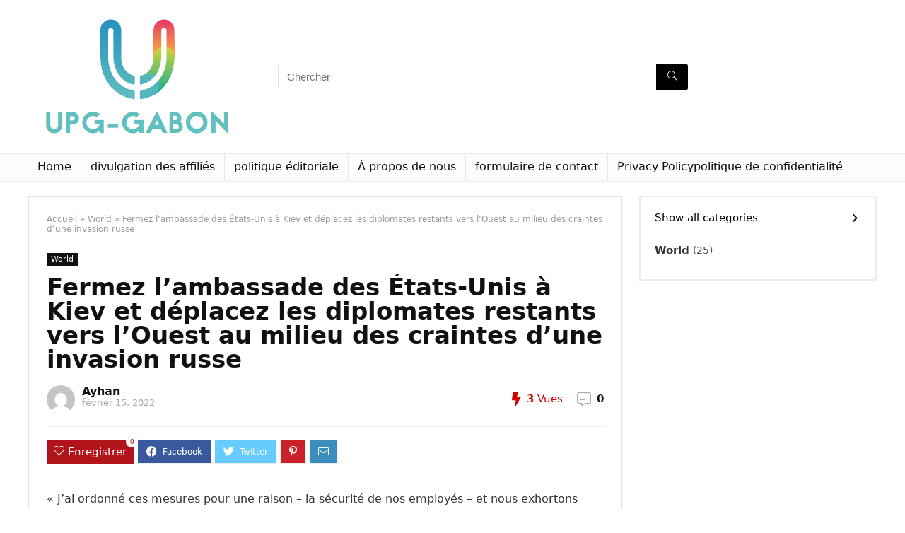

--- FILE ---
content_type: text/html; charset=UTF-8
request_url: https://www.upg-gabon.org/fermez-lambassade-des-etats-unis-a-kiev-et-deplacez-les-diplomates-restants-vers-louest-au-milieu-des-craintes-dune-invasion-russe/
body_size: 22383
content:
<!DOCTYPE html>
<!--[if IE 8]>    <html class="ie8" lang="fr-FR"> <![endif]-->
<!--[if IE 9]>    <html class="ie9" lang="fr-FR"> <![endif]-->
<!--[if (gt IE 9)|!(IE)] lang="fr-FR"><![endif]-->
<html lang="fr-FR">
<head>
<meta charset="UTF-8" />
<meta name="viewport" content="width=device-width, initial-scale=1.0" />
<!-- feeds & pingback -->
<link rel="profile" href="https://gmpg.org/xfn/11" />
<link rel="pingback" href="https://www.upg-gabon.org/xmlrpc.php" />
<meta name='robots' content='index, follow, max-image-preview:large, max-snippet:-1, max-video-preview:-1' />
	<style>img:is([sizes="auto" i], [sizes^="auto," i]) { contain-intrinsic-size: 3000px 1500px }</style>
	<script type="text/javascript">
var trackScrolling=false;
var trackScrollingPercentage=false;
var ScrollingPercentageNumber=25;
var stLogInterval=10*1000;
var cutOffTime=900;
var trackNoEvents=false;
var trackNoMaxTime=false;
var docTitle='Fermez l&rsquo;ambassade des États-Unis à Kiev et déplacez les diplomates restants vers l&rsquo;Ouest au milieu des craintes d&rsquo;une invasion russe';
</script>

	<!-- This site is optimized with the Yoast SEO plugin v25.7 - https://yoast.com/wordpress/plugins/seo/ -->
	<title>Fermez l&#039;ambassade des États-Unis à Kiev et déplacez les diplomates restants vers l&#039;Ouest au milieu des craintes d&#039;une invasion russe</title><link rel="stylesheet" href="https://www.upg-gabon.org/wp-content/cache/min/1/4ca1bc5f86f80723c13a75f93b44f535.css" media="all" data-minify="1" />
	<meta name="description" content="&quot;J&#039;ai ordonné ces mesures pour une raison - la sécurité de nos employés - et nous exhortons vivement tous les citoyens américains restant en Ukraine à" />
	<link rel="canonical" href="https://www.upg-gabon.org/fermez-lambassade-des-etats-unis-a-kiev-et-deplacez-les-diplomates-restants-vers-louest-au-milieu-des-craintes-dune-invasion-russe/" />
	<meta property="og:locale" content="fr_FR" />
	<meta property="og:type" content="article" />
	<meta property="og:title" content="Fermez l&#039;ambassade des États-Unis à Kiev et déplacez les diplomates restants vers l&#039;Ouest au milieu des craintes d&#039;une invasion russe" />
	<meta property="og:description" content="&quot;J&#039;ai ordonné ces mesures pour une raison - la sécurité de nos employés - et nous exhortons vivement tous les citoyens américains restant en Ukraine à" />
	<meta property="og:url" content="http://www.upg-gabon.org/fermez-lambassade-des-etats-unis-a-kiev-et-deplacez-les-diplomates-restants-vers-louest-au-milieu-des-craintes-dune-invasion-russe/" />
	<meta property="og:site_name" content="Upg-gabon" />
	<meta property="article:published_time" content="2022-02-15T02:10:43+00:00" />
	<meta property="og:image" content="http://www.upg-gabon.org/wp-content/uploads/2022/02/Fermez-lambassade-des-Etats-Unis-a-Kiev-et-deplacez-les-diplomates.jpg" />
	<meta name="author" content="Ayhan" />
	<meta name="twitter:card" content="summary_large_image" />
	<meta name="twitter:label1" content="Écrit par" />
	<meta name="twitter:data1" content="Ayhan" />
	<meta name="twitter:label2" content="Durée de lecture estimée" />
	<meta name="twitter:data2" content="5 minutes" />
	<script type="application/ld+json" class="yoast-schema-graph">{"@context":"https://schema.org","@graph":[{"@type":"WebPage","@id":"http://www.upg-gabon.org/fermez-lambassade-des-etats-unis-a-kiev-et-deplacez-les-diplomates-restants-vers-louest-au-milieu-des-craintes-dune-invasion-russe/","url":"http://www.upg-gabon.org/fermez-lambassade-des-etats-unis-a-kiev-et-deplacez-les-diplomates-restants-vers-louest-au-milieu-des-craintes-dune-invasion-russe/","name":"Fermez l'ambassade des États-Unis à Kiev et déplacez les diplomates restants vers l'Ouest au milieu des craintes d'une invasion russe","isPartOf":{"@id":"http://www.upg-gabon.org/#website"},"primaryImageOfPage":{"@id":"http://www.upg-gabon.org/fermez-lambassade-des-etats-unis-a-kiev-et-deplacez-les-diplomates-restants-vers-louest-au-milieu-des-craintes-dune-invasion-russe/#primaryimage"},"image":{"@id":"http://www.upg-gabon.org/fermez-lambassade-des-etats-unis-a-kiev-et-deplacez-les-diplomates-restants-vers-louest-au-milieu-des-craintes-dune-invasion-russe/#primaryimage"},"thumbnailUrl":"http://www.upg-gabon.org/wp-content/uploads/2022/02/Fermez-lambassade-des-Etats-Unis-a-Kiev-et-deplacez-les-diplomates.jpg","datePublished":"2022-02-15T02:10:43+00:00","author":{"@id":"http://www.upg-gabon.org/#/schema/person/2e546b7832ceee2b1c5b184f6150652f"},"description":"\"J'ai ordonné ces mesures pour une raison - la sécurité de nos employés - et nous exhortons vivement tous les citoyens américains restant en Ukraine à","inLanguage":"fr-FR","potentialAction":[{"@type":"ReadAction","target":["http://www.upg-gabon.org/fermez-lambassade-des-etats-unis-a-kiev-et-deplacez-les-diplomates-restants-vers-louest-au-milieu-des-craintes-dune-invasion-russe/"]}]},{"@type":"ImageObject","inLanguage":"fr-FR","@id":"http://www.upg-gabon.org/fermez-lambassade-des-etats-unis-a-kiev-et-deplacez-les-diplomates-restants-vers-louest-au-milieu-des-craintes-dune-invasion-russe/#primaryimage","url":"http://www.upg-gabon.org/wp-content/uploads/2022/02/Fermez-lambassade-des-Etats-Unis-a-Kiev-et-deplacez-les-diplomates.jpg","contentUrl":"http://www.upg-gabon.org/wp-content/uploads/2022/02/Fermez-lambassade-des-Etats-Unis-a-Kiev-et-deplacez-les-diplomates.jpg"},{"@type":"WebSite","@id":"http://www.upg-gabon.org/#website","url":"http://www.upg-gabon.org/","name":"Upg-gabon","description":"","potentialAction":[{"@type":"SearchAction","target":{"@type":"EntryPoint","urlTemplate":"http://www.upg-gabon.org/?s={search_term_string}"},"query-input":{"@type":"PropertyValueSpecification","valueRequired":true,"valueName":"search_term_string"}}],"inLanguage":"fr-FR"},{"@type":"Person","@id":"http://www.upg-gabon.org/#/schema/person/2e546b7832ceee2b1c5b184f6150652f","name":"Ayhan","image":{"@type":"ImageObject","inLanguage":"fr-FR","@id":"http://www.upg-gabon.org/#/schema/person/image/","url":"https://secure.gravatar.com/avatar/8667cbfba7226a8f9ab7884ed5597e2e4af2f0c8d1b40d4624c682ccce81e00b?s=96&d=mm&r=g","contentUrl":"https://secure.gravatar.com/avatar/8667cbfba7226a8f9ab7884ed5597e2e4af2f0c8d1b40d4624c682ccce81e00b?s=96&d=mm&r=g","caption":"Ayhan"}}]}</script>
	<!-- / Yoast SEO plugin. -->



<link rel="alternate" type="application/rss+xml" title="Upg-gabon &raquo; Flux" href="https://www.upg-gabon.org/feed/" />
<link rel="alternate" type="application/rss+xml" title="Upg-gabon &raquo; Flux des commentaires" href="https://www.upg-gabon.org/comments/feed/" />
<link rel="alternate" type="application/rss+xml" title="Upg-gabon &raquo; Fermez l&rsquo;ambassade des États-Unis à Kiev et déplacez les diplomates restants vers l&rsquo;Ouest au milieu des craintes d&rsquo;une invasion russe Flux des commentaires" href="https://www.upg-gabon.org/fermez-lambassade-des-etats-unis-a-kiev-et-deplacez-les-diplomates-restants-vers-louest-au-milieu-des-craintes-dune-invasion-russe/feed/" />
<style id='wp-emoji-styles-inline-css' type='text/css'>

	img.wp-smiley, img.emoji {
		display: inline !important;
		border: none !important;
		box-shadow: none !important;
		height: 1em !important;
		width: 1em !important;
		margin: 0 0.07em !important;
		vertical-align: -0.1em !important;
		background: none !important;
		padding: 0 !important;
	}
</style>

<style id='classic-theme-styles-inline-css' type='text/css'>
/*! This file is auto-generated */
.wp-block-button__link{color:#fff;background-color:#32373c;border-radius:9999px;box-shadow:none;text-decoration:none;padding:calc(.667em + 2px) calc(1.333em + 2px);font-size:1.125em}.wp-block-file__button{background:#32373c;color:#fff;text-decoration:none}
</style>
<style id='global-styles-inline-css' type='text/css'>
:root{--wp--preset--aspect-ratio--square: 1;--wp--preset--aspect-ratio--4-3: 4/3;--wp--preset--aspect-ratio--3-4: 3/4;--wp--preset--aspect-ratio--3-2: 3/2;--wp--preset--aspect-ratio--2-3: 2/3;--wp--preset--aspect-ratio--16-9: 16/9;--wp--preset--aspect-ratio--9-16: 9/16;--wp--preset--color--black: #000000;--wp--preset--color--cyan-bluish-gray: #abb8c3;--wp--preset--color--white: #ffffff;--wp--preset--color--pale-pink: #f78da7;--wp--preset--color--vivid-red: #cf2e2e;--wp--preset--color--luminous-vivid-orange: #ff6900;--wp--preset--color--luminous-vivid-amber: #fcb900;--wp--preset--color--light-green-cyan: #7bdcb5;--wp--preset--color--vivid-green-cyan: #00d084;--wp--preset--color--pale-cyan-blue: #8ed1fc;--wp--preset--color--vivid-cyan-blue: #0693e3;--wp--preset--color--vivid-purple: #9b51e0;--wp--preset--gradient--vivid-cyan-blue-to-vivid-purple: linear-gradient(135deg,rgba(6,147,227,1) 0%,rgb(155,81,224) 100%);--wp--preset--gradient--light-green-cyan-to-vivid-green-cyan: linear-gradient(135deg,rgb(122,220,180) 0%,rgb(0,208,130) 100%);--wp--preset--gradient--luminous-vivid-amber-to-luminous-vivid-orange: linear-gradient(135deg,rgba(252,185,0,1) 0%,rgba(255,105,0,1) 100%);--wp--preset--gradient--luminous-vivid-orange-to-vivid-red: linear-gradient(135deg,rgba(255,105,0,1) 0%,rgb(207,46,46) 100%);--wp--preset--gradient--very-light-gray-to-cyan-bluish-gray: linear-gradient(135deg,rgb(238,238,238) 0%,rgb(169,184,195) 100%);--wp--preset--gradient--cool-to-warm-spectrum: linear-gradient(135deg,rgb(74,234,220) 0%,rgb(151,120,209) 20%,rgb(207,42,186) 40%,rgb(238,44,130) 60%,rgb(251,105,98) 80%,rgb(254,248,76) 100%);--wp--preset--gradient--blush-light-purple: linear-gradient(135deg,rgb(255,206,236) 0%,rgb(152,150,240) 100%);--wp--preset--gradient--blush-bordeaux: linear-gradient(135deg,rgb(254,205,165) 0%,rgb(254,45,45) 50%,rgb(107,0,62) 100%);--wp--preset--gradient--luminous-dusk: linear-gradient(135deg,rgb(255,203,112) 0%,rgb(199,81,192) 50%,rgb(65,88,208) 100%);--wp--preset--gradient--pale-ocean: linear-gradient(135deg,rgb(255,245,203) 0%,rgb(182,227,212) 50%,rgb(51,167,181) 100%);--wp--preset--gradient--electric-grass: linear-gradient(135deg,rgb(202,248,128) 0%,rgb(113,206,126) 100%);--wp--preset--gradient--midnight: linear-gradient(135deg,rgb(2,3,129) 0%,rgb(40,116,252) 100%);--wp--preset--font-size--small: 13px;--wp--preset--font-size--medium: 20px;--wp--preset--font-size--large: 36px;--wp--preset--font-size--x-large: 42px;--wp--preset--spacing--20: 0.44rem;--wp--preset--spacing--30: 0.67rem;--wp--preset--spacing--40: 1rem;--wp--preset--spacing--50: 1.5rem;--wp--preset--spacing--60: 2.25rem;--wp--preset--spacing--70: 3.38rem;--wp--preset--spacing--80: 5.06rem;--wp--preset--shadow--natural: 6px 6px 9px rgba(0, 0, 0, 0.2);--wp--preset--shadow--deep: 12px 12px 50px rgba(0, 0, 0, 0.4);--wp--preset--shadow--sharp: 6px 6px 0px rgba(0, 0, 0, 0.2);--wp--preset--shadow--outlined: 6px 6px 0px -3px rgba(255, 255, 255, 1), 6px 6px rgba(0, 0, 0, 1);--wp--preset--shadow--crisp: 6px 6px 0px rgba(0, 0, 0, 1);}:where(.is-layout-flex){gap: 0.5em;}:where(.is-layout-grid){gap: 0.5em;}body .is-layout-flex{display: flex;}.is-layout-flex{flex-wrap: wrap;align-items: center;}.is-layout-flex > :is(*, div){margin: 0;}body .is-layout-grid{display: grid;}.is-layout-grid > :is(*, div){margin: 0;}:where(.wp-block-columns.is-layout-flex){gap: 2em;}:where(.wp-block-columns.is-layout-grid){gap: 2em;}:where(.wp-block-post-template.is-layout-flex){gap: 1.25em;}:where(.wp-block-post-template.is-layout-grid){gap: 1.25em;}.has-black-color{color: var(--wp--preset--color--black) !important;}.has-cyan-bluish-gray-color{color: var(--wp--preset--color--cyan-bluish-gray) !important;}.has-white-color{color: var(--wp--preset--color--white) !important;}.has-pale-pink-color{color: var(--wp--preset--color--pale-pink) !important;}.has-vivid-red-color{color: var(--wp--preset--color--vivid-red) !important;}.has-luminous-vivid-orange-color{color: var(--wp--preset--color--luminous-vivid-orange) !important;}.has-luminous-vivid-amber-color{color: var(--wp--preset--color--luminous-vivid-amber) !important;}.has-light-green-cyan-color{color: var(--wp--preset--color--light-green-cyan) !important;}.has-vivid-green-cyan-color{color: var(--wp--preset--color--vivid-green-cyan) !important;}.has-pale-cyan-blue-color{color: var(--wp--preset--color--pale-cyan-blue) !important;}.has-vivid-cyan-blue-color{color: var(--wp--preset--color--vivid-cyan-blue) !important;}.has-vivid-purple-color{color: var(--wp--preset--color--vivid-purple) !important;}.has-black-background-color{background-color: var(--wp--preset--color--black) !important;}.has-cyan-bluish-gray-background-color{background-color: var(--wp--preset--color--cyan-bluish-gray) !important;}.has-white-background-color{background-color: var(--wp--preset--color--white) !important;}.has-pale-pink-background-color{background-color: var(--wp--preset--color--pale-pink) !important;}.has-vivid-red-background-color{background-color: var(--wp--preset--color--vivid-red) !important;}.has-luminous-vivid-orange-background-color{background-color: var(--wp--preset--color--luminous-vivid-orange) !important;}.has-luminous-vivid-amber-background-color{background-color: var(--wp--preset--color--luminous-vivid-amber) !important;}.has-light-green-cyan-background-color{background-color: var(--wp--preset--color--light-green-cyan) !important;}.has-vivid-green-cyan-background-color{background-color: var(--wp--preset--color--vivid-green-cyan) !important;}.has-pale-cyan-blue-background-color{background-color: var(--wp--preset--color--pale-cyan-blue) !important;}.has-vivid-cyan-blue-background-color{background-color: var(--wp--preset--color--vivid-cyan-blue) !important;}.has-vivid-purple-background-color{background-color: var(--wp--preset--color--vivid-purple) !important;}.has-black-border-color{border-color: var(--wp--preset--color--black) !important;}.has-cyan-bluish-gray-border-color{border-color: var(--wp--preset--color--cyan-bluish-gray) !important;}.has-white-border-color{border-color: var(--wp--preset--color--white) !important;}.has-pale-pink-border-color{border-color: var(--wp--preset--color--pale-pink) !important;}.has-vivid-red-border-color{border-color: var(--wp--preset--color--vivid-red) !important;}.has-luminous-vivid-orange-border-color{border-color: var(--wp--preset--color--luminous-vivid-orange) !important;}.has-luminous-vivid-amber-border-color{border-color: var(--wp--preset--color--luminous-vivid-amber) !important;}.has-light-green-cyan-border-color{border-color: var(--wp--preset--color--light-green-cyan) !important;}.has-vivid-green-cyan-border-color{border-color: var(--wp--preset--color--vivid-green-cyan) !important;}.has-pale-cyan-blue-border-color{border-color: var(--wp--preset--color--pale-cyan-blue) !important;}.has-vivid-cyan-blue-border-color{border-color: var(--wp--preset--color--vivid-cyan-blue) !important;}.has-vivid-purple-border-color{border-color: var(--wp--preset--color--vivid-purple) !important;}.has-vivid-cyan-blue-to-vivid-purple-gradient-background{background: var(--wp--preset--gradient--vivid-cyan-blue-to-vivid-purple) !important;}.has-light-green-cyan-to-vivid-green-cyan-gradient-background{background: var(--wp--preset--gradient--light-green-cyan-to-vivid-green-cyan) !important;}.has-luminous-vivid-amber-to-luminous-vivid-orange-gradient-background{background: var(--wp--preset--gradient--luminous-vivid-amber-to-luminous-vivid-orange) !important;}.has-luminous-vivid-orange-to-vivid-red-gradient-background{background: var(--wp--preset--gradient--luminous-vivid-orange-to-vivid-red) !important;}.has-very-light-gray-to-cyan-bluish-gray-gradient-background{background: var(--wp--preset--gradient--very-light-gray-to-cyan-bluish-gray) !important;}.has-cool-to-warm-spectrum-gradient-background{background: var(--wp--preset--gradient--cool-to-warm-spectrum) !important;}.has-blush-light-purple-gradient-background{background: var(--wp--preset--gradient--blush-light-purple) !important;}.has-blush-bordeaux-gradient-background{background: var(--wp--preset--gradient--blush-bordeaux) !important;}.has-luminous-dusk-gradient-background{background: var(--wp--preset--gradient--luminous-dusk) !important;}.has-pale-ocean-gradient-background{background: var(--wp--preset--gradient--pale-ocean) !important;}.has-electric-grass-gradient-background{background: var(--wp--preset--gradient--electric-grass) !important;}.has-midnight-gradient-background{background: var(--wp--preset--gradient--midnight) !important;}.has-small-font-size{font-size: var(--wp--preset--font-size--small) !important;}.has-medium-font-size{font-size: var(--wp--preset--font-size--medium) !important;}.has-large-font-size{font-size: var(--wp--preset--font-size--large) !important;}.has-x-large-font-size{font-size: var(--wp--preset--font-size--x-large) !important;}
:where(.wp-block-post-template.is-layout-flex){gap: 1.25em;}:where(.wp-block-post-template.is-layout-grid){gap: 1.25em;}
:where(.wp-block-columns.is-layout-flex){gap: 2em;}:where(.wp-block-columns.is-layout-grid){gap: 2em;}
:root :where(.wp-block-pullquote){font-size: 1.5em;line-height: 1.6;}
</style>


<style id='admin-bar-inline-css' type='text/css'>

    /* Hide CanvasJS credits for P404 charts specifically */
    #p404RedirectChart .canvasjs-chart-credit {
        display: none !important;
    }
    
    #p404RedirectChart canvas {
        border-radius: 6px;
    }

    .p404-redirect-adminbar-weekly-title {
        font-weight: bold;
        font-size: 14px;
        color: #fff;
        margin-bottom: 6px;
    }

    #wpadminbar #wp-admin-bar-p404_free_top_button .ab-icon:before {
        content: "\f103";
        color: #dc3545;
        top: 3px;
    }
    
    #wp-admin-bar-p404_free_top_button .ab-item {
        min-width: 80px !important;
        padding: 0px !important;
    }
    
    /* Ensure proper positioning and z-index for P404 dropdown */
    .p404-redirect-adminbar-dropdown-wrap { 
        min-width: 0; 
        padding: 0;
        position: static !important;
    }
    
    #wpadminbar #wp-admin-bar-p404_free_top_button_dropdown {
        position: static !important;
    }
    
    #wpadminbar #wp-admin-bar-p404_free_top_button_dropdown .ab-item {
        padding: 0 !important;
        margin: 0 !important;
    }
    
    .p404-redirect-dropdown-container {
        min-width: 340px;
        padding: 18px 18px 12px 18px;
        background: #23282d !important;
        color: #fff;
        border-radius: 12px;
        box-shadow: 0 8px 32px rgba(0,0,0,0.25);
        margin-top: 10px;
        position: relative !important;
        z-index: 999999 !important;
        display: block !important;
        border: 1px solid #444;
    }
    
    /* Ensure P404 dropdown appears on hover */
    #wpadminbar #wp-admin-bar-p404_free_top_button .p404-redirect-dropdown-container { 
        display: none !important;
    }
    
    #wpadminbar #wp-admin-bar-p404_free_top_button:hover .p404-redirect-dropdown-container { 
        display: block !important;
    }
    
    #wpadminbar #wp-admin-bar-p404_free_top_button:hover #wp-admin-bar-p404_free_top_button_dropdown .p404-redirect-dropdown-container {
        display: block !important;
    }
    
    .p404-redirect-card {
        background: #2c3338;
        border-radius: 8px;
        padding: 18px 18px 12px 18px;
        box-shadow: 0 2px 8px rgba(0,0,0,0.07);
        display: flex;
        flex-direction: column;
        align-items: flex-start;
        border: 1px solid #444;
    }
    
    .p404-redirect-btn {
        display: inline-block;
        background: #dc3545;
        color: #fff !important;
        font-weight: bold;
        padding: 5px 22px;
        border-radius: 8px;
        text-decoration: none;
        font-size: 17px;
        transition: background 0.2s, box-shadow 0.2s;
        margin-top: 8px;
        box-shadow: 0 2px 8px rgba(220,53,69,0.15);
        text-align: center;
        line-height: 1.6;
    }
    
    .p404-redirect-btn:hover {
        background: #c82333;
        color: #fff !important;
        box-shadow: 0 4px 16px rgba(220,53,69,0.25);
    }
    
    /* Prevent conflicts with other admin bar dropdowns */
    #wpadminbar .ab-top-menu > li:hover > .ab-item,
    #wpadminbar .ab-top-menu > li.hover > .ab-item {
        z-index: auto;
    }
    
    #wpadminbar #wp-admin-bar-p404_free_top_button:hover > .ab-item {
        z-index: 999998 !important;
    }
    
</style>





<script type="text/javascript" src="https://www.upg-gabon.org/wp-includes/js/jquery/jquery.min.js?ver=3.7.1" id="jquery-core-js"></script>

<script type="text/javascript" id="jquery-js-after">
/* <![CDATA[ */
jQuery(document).ready(function() {
	jQuery(".3564054ea43b3c058a9de8826356f1d4").click(function() {
		jQuery.post(
			"http://www.upg-gabon.org/wp-admin/admin-ajax.php", {
				"action": "quick_adsense_onpost_ad_click",
				"quick_adsense_onpost_ad_index": jQuery(this).attr("data-index"),
				"quick_adsense_nonce": "342a960901",
			}, function(response) { }
		);
	});
});
/* ]]> */
</script>
<script type="text/javascript" id="rehub-postview-js-extra">
/* <![CDATA[ */
var postviewvar = {"rhpost_ajax_url":"http:\/\/www.upg-gabon.org\/wp-content\/plugins\/rehub-framework\/includes\/rehub_ajax.php","post_id":"3561"};
/* ]]> */
</script>


<link rel="https://api.w.org/" href="https://www.upg-gabon.org/wp-json/" /><link rel="alternate" title="JSON" type="application/json" href="https://www.upg-gabon.org/wp-json/wp/v2/posts/3561" /><link rel="EditURI" type="application/rsd+xml" title="RSD" href="https://www.upg-gabon.org/xmlrpc.php?rsd" />
<meta name="generator" content="WordPress 6.8.2" />
<link rel='shortlink' href="https://www.upg-gabon.org/?p=3561" />
<link rel="alternate" title="oEmbed (JSON)" type="application/json+oembed" href="https://www.upg-gabon.org/wp-json/oembed/1.0/embed?url=http%3A%2F%2Fwww.upg-gabon.org%2Ffermez-lambassade-des-etats-unis-a-kiev-et-deplacez-les-diplomates-restants-vers-louest-au-milieu-des-craintes-dune-invasion-russe%2F" />
<link rel="alternate" title="oEmbed (XML)" type="text/xml+oembed" href="https://www.upg-gabon.org/wp-json/oembed/1.0/embed?url=http%3A%2F%2Fwww.upg-gabon.org%2Ffermez-lambassade-des-etats-unis-a-kiev-et-deplacez-les-diplomates-restants-vers-louest-au-milieu-des-craintes-dune-invasion-russe%2F&#038;format=xml" />


<link rel="preload" href="https://www.upg-gabon.org/wp-content/themes/rehub-theme/fonts/rhicons.woff2?leryx9" as="font" type="font/woff2" crossorigin="crossorigin"><style type="text/css"> nav.top_menu > ul > li > a{font-weight:normal;} .widget .title:after{border-bottom:2px solid #8035be;}.rehub-main-color-border,nav.top_menu > ul > li.vertical-menu.border-main-color .sub-menu,.rh-main-bg-hover:hover,.wp-block-quote,ul.def_btn_link_tabs li.active a,.wp-block-pullquote{border-color:#8035be;}.wpsm_promobox.rehub_promobox{border-left-color:#8035be!important;}.color_link{color:#8035be !important;}.search-header-contents{border-top-color:#8035be;}.featured_slider:hover .score,.top_chart_controls .controls:hover,article.post .wpsm_toplist_heading:before{border-color:#8035be;}.btn_more:hover,.small_post .overlay .btn_more:hover,.tw-pagination .current{border:1px solid #8035be;color:#fff}.rehub_woo_review .rehub_woo_tabs_menu li.current{border-top:3px solid #8035be;}.gallery-pics .gp-overlay{box-shadow:0 0 0 4px #8035be inset;}.post .rehub_woo_tabs_menu li.current,.woocommerce div.product .woocommerce-tabs ul.tabs li.active{border-top:2px solid #8035be;}.rething_item a.cat{border-bottom-color:#8035be}nav.top_menu ul li ul.sub-menu{border-bottom:2px solid #8035be;}.widget.deal_daywoo,.elementor-widget-wpsm_woofeatured .deal_daywoo{border:3px solid #8035be;padding:20px;background:#fff;}.deal_daywoo .wpsm-bar-bar{background-color:#8035be !important} #buddypress div.item-list-tabs ul li.selected a span,#buddypress div.item-list-tabs ul li.current a span,#buddypress div.item-list-tabs ul li a span,.user-profile-div .user-menu-tab > li.active > a,.user-profile-div .user-menu-tab > li.active > a:focus,.user-profile-div .user-menu-tab > li.active > a:hover,.slide .news_cat a,.news_in_thumb:hover .news_cat a,.news_out_thumb:hover .news_cat a,.col-feat-grid:hover .news_cat a,.carousel-style-deal .re_carousel .controls,.re_carousel .controls:hover,.openedprevnext .postNavigation a,.postNavigation a:hover,.top_chart_pagination a.selected,.flex-control-paging li a.flex-active,.flex-control-paging li a:hover,.btn_more:hover,.tabs-menu li:hover,.tabs-menu li.current,.featured_slider:hover .score,#bbp_user_edit_submit,.bbp-topic-pagination a,.bbp-topic-pagination a,.custom-checkbox label.checked:after,.slider_post .caption,ul.postpagination li.active a,ul.postpagination li:hover a,ul.postpagination li a:focus,.top_theme h5 strong,.re_carousel .text:after,#topcontrol:hover,.main_slider .flex-overlay:hover a.read-more,.rehub_chimp #mc_embed_signup input#mc-embedded-subscribe,#rank_1.rank_count,#toplistmenu > ul li:before,.rehub_chimp:before,.wpsm-members > strong:first-child,.r_catbox_btn,.wpcf7 .wpcf7-submit,.comm_meta_wrap .rh_user_s2_label,.wpsm_pretty_hover li:hover,.wpsm_pretty_hover li.current,.rehub-main-color-bg,.togglegreedybtn:after,.rh-bg-hover-color:hover .news_cat a,.rh-main-bg-hover:hover,.rh_wrapper_video_playlist .rh_video_currently_playing,.rh_wrapper_video_playlist .rh_video_currently_playing.rh_click_video:hover,.rtmedia-list-item .rtmedia-album-media-count,.tw-pagination .current,.dokan-dashboard .dokan-dash-sidebar ul.dokan-dashboard-menu li.active,.dokan-dashboard .dokan-dash-sidebar ul.dokan-dashboard-menu li:hover,.dokan-dashboard .dokan-dash-sidebar ul.dokan-dashboard-menu li.dokan-common-links a:hover,#ywqa-submit-question,.woocommerce .widget_price_filter .ui-slider .ui-slider-range,.rh-hov-bor-line > a:after,nav.top_menu > ul:not(.off-canvas) > li > a:after,.rh-border-line:after,.wpsm-table.wpsm-table-main-color table tr th,.rehub_chimp_flat #mc_embed_signup input#mc-embedded-subscribe{background:#8035be;}@media (max-width:767px){.postNavigation a{background:#8035be;}}.rh-main-bg-hover:hover,.rh-main-bg-hover:hover .whitehovered{color:#fff !important} a,.carousel-style-deal .deal-item .priced_block .price_count ins,nav.top_menu ul li.menu-item-has-children ul li.menu-item-has-children > a:before,.top_chart_controls .controls:hover,.flexslider .fa-pulse,.footer-bottom .widget .f_menu li a:hover,.comment_form h3 a,.bbp-body li.bbp-forum-info > a:hover,.bbp-body li.bbp-topic-title > a:hover,#subscription-toggle a:before,#favorite-toggle a:before,.aff_offer_links .aff_name a,.rh-deal-price,.commentlist .comment-content small a,.related_articles .title_cat_related a,article em.emph,.campare_table table.one td strong.red,.sidebar .tabs-item .detail p a,.footer-bottom .widget .title span,footer p a,.welcome-frase strong,article.post .wpsm_toplist_heading:before,.post a.color_link,.categoriesbox:hover h3 a:after,.bbp-body li.bbp-forum-info > a,.bbp-body li.bbp-topic-title > a,.widget .title i,.woocommerce-MyAccount-navigation ul li.is-active a,.category-vendormenu li.current a,.deal_daywoo .title,.rehub-main-color,.wpsm_pretty_colored ul li.current a,.wpsm_pretty_colored ul li.current,.rh-heading-hover-color:hover h2 a,.rh-heading-hover-color:hover h3 a,.rh-heading-hover-color:hover h4 a,.rh-heading-hover-color:hover h5 a,.rh-heading-hover-color:hover .rh-heading-hover-item a,.rh-heading-icon:before,.widget_layered_nav ul li.chosen a:before,.wp-block-quote.is-style-large p,ul.page-numbers li span.current,ul.page-numbers li a:hover,ul.page-numbers li.active a,.page-link > span:not(.page-link-title),blockquote:not(.wp-block-quote) p,span.re_filtersort_btn:hover,span.active.re_filtersort_btn,.deal_daywoo .price,div.sortingloading:after{color:#8035be;} .page-link > span:not(.page-link-title),.postimagetrend .title,.widget.widget_affegg_widget .title,.widget.top_offers .title,.widget.cegg_widget_products .title,header .header_first_style .search form.search-form [type="submit"],header .header_eight_style .search form.search-form [type="submit"],.more_post a,.more_post span,.filter_home_pick span.active,.filter_home_pick span:hover,.filter_product_pick span.active,.filter_product_pick span:hover,.rh_tab_links a.active,.rh_tab_links a:hover,.wcv-navigation ul.menu li.active,.wcv-navigation ul.menu li:hover a,form.search-form [type="submit"],.rehub-sec-color-bg,input#ywqa-submit-question,input#ywqa-send-answer,.woocommerce button.button.alt,.tabsajax span.active.re_filtersort_btn,.wpsm-table.wpsm-table-sec-color table tr th,.rh-slider-arrow{background:#000000 !important;color:#fff !important;outline:0}.widget.widget_affegg_widget .title:after,.widget.top_offers .title:after,.vc_tta-tabs.wpsm-tabs .vc_tta-tab.vc_active,.vc_tta-tabs.wpsm-tabs .vc_tta-panel.vc_active .vc_tta-panel-heading,.widget.cegg_widget_products .title:after{border-top-color:#000000 !important;}.page-link > span:not(.page-link-title){border:1px solid #000000;}.page-link > span:not(.page-link-title),.header_first_style .search form.search-form [type="submit"] i{color:#fff !important;}.rh_tab_links a.active,.rh_tab_links a:hover,.rehub-sec-color-border,nav.top_menu > ul > li.vertical-menu.border-sec-color > .sub-menu,.rh-slider-thumbs-item--active{border-color:#000000}.rh_wrapper_video_playlist .rh_video_currently_playing,.rh_wrapper_video_playlist .rh_video_currently_playing.rh_click_video:hover{background-color:#000000;box-shadow:1200px 0 0 #000000 inset;}.rehub-sec-color{color:#000000} form.search-form input[type="text"]{border-radius:4px}.news .priced_block .price_count,.blog_string .priced_block .price_count,.main_slider .price_count{margin-right:5px}.right_aff .priced_block .btn_offer_block,.right_aff .priced_block .price_count{border-radius:0 !important}form.search-form.product-search-form input[type="text"]{border-radius:4px 0 0 4px;}form.search-form [type="submit"]{border-radius:0 4px 4px 0;}.rtl form.search-form.product-search-form input[type="text"]{border-radius:0 4px 4px 0;}.rtl form.search-form [type="submit"]{border-radius:4px 0 0 4px;}.price_count,.rehub_offer_coupon,#buddypress .dir-search input[type=text],.gmw-form-wrapper input[type=text],.gmw-form-wrapper select,#buddypress a.button,.btn_more,#main_header .wpsm-button,#rh-header-cover-image .wpsm-button,#wcvendor_image_bg .wpsm-button,input[type="text"],textarea,input[type="tel"],input[type="password"],input[type="email"],input[type="url"],input[type="number"],.def_btn,input[type="submit"],input[type="button"],input[type="reset"],.rh_offer_list .offer_thumb .deal_img_wrap,.grid_onsale,.rehub-main-smooth,.re_filter_instore span.re_filtersort_btn:hover,.re_filter_instore span.active.re_filtersort_btn,#buddypress .standard-form input[type=text],#buddypress .standard-form textarea,.blacklabelprice{border-radius:4px}.news-community,.woocommerce .products.grid_woo .product,.rehub_chimp #mc_embed_signup input.email,#mc_embed_signup input#mc-embedded-subscribe,.rh_offer_list,.woo-tax-logo,#buddypress div.item-list-tabs ul li a,#buddypress form#whats-new-form,#buddypress div#invite-list,#buddypress #send-reply div.message-box,.rehub-sec-smooth,.rate-bar-bar,.rate-bar,#wcfm-main-contentainer #wcfm-content,.wcfm_welcomebox_header{border-radius:5px} .woocommerce .woo-button-area .masked_coupon,.woocommerce a.woo_loop_btn,.woocommerce .button.checkout,.woocommerce input.button.alt,.woocommerce a.add_to_cart_button:not(.flat-woo-btn),.woocommerce-page a.add_to_cart_button:not(.flat-woo-btn),.woocommerce .single_add_to_cart_button,.woocommerce div.product form.cart .button,.woocommerce .checkout-button.button,.woofiltersbig .prdctfltr_buttons a.prdctfltr_woocommerce_filter_submit,.priced_block .btn_offer_block,.priced_block .button,.rh-deal-compact-btn,input.mdf_button,#buddypress input[type="submit"],#buddypress input[type="button"],#buddypress input[type="reset"],#buddypress button.submit,.wpsm-button.rehub_main_btn,.wcv-grid a.button,input.gmw-submit,#ws-plugin--s2member-profile-submit,#rtmedia_create_new_album,input[type="submit"].dokan-btn-theme,a.dokan-btn-theme,.dokan-btn-theme,#wcfm_membership_container a.wcfm_submit_button,.woocommerce button.button,.rehub-main-btn-bg{background:none #de1414 !important;color:#ffffff !important;fill:#ffffff !important;border:none !important;text-decoration:none !important;outline:0;box-shadow:-1px 6px 19px rgba(222,20,20,0.2) !important;border-radius:4px !important;}.rehub-main-btn-bg > a{color:#ffffff !important;}.woocommerce a.woo_loop_btn:hover,.woocommerce .button.checkout:hover,.woocommerce input.button.alt:hover,.woocommerce a.add_to_cart_button:not(.flat-woo-btn):hover,.woocommerce-page a.add_to_cart_button:not(.flat-woo-btn):hover,.woocommerce a.single_add_to_cart_button:hover,.woocommerce-page a.single_add_to_cart_button:hover,.woocommerce div.product form.cart .button:hover,.woocommerce-page div.product form.cart .button:hover,.woocommerce .checkout-button.button:hover,.woofiltersbig .prdctfltr_buttons a.prdctfltr_woocommerce_filter_submit:hover,.priced_block .btn_offer_block:hover,.wpsm-button.rehub_main_btn:hover,#buddypress input[type="submit"]:hover,#buddypress input[type="button"]:hover,#buddypress input[type="reset"]:hover,#buddypress button.submit:hover,.small_post .btn:hover,.ap-pro-form-field-wrapper input[type="submit"]:hover,.wcv-grid a.button:hover,#ws-plugin--s2member-profile-submit:hover,.rething_button .btn_more:hover,#wcfm_membership_container a.wcfm_submit_button:hover,.woocommerce button.button:hover,.rehub-main-btn-bg:hover,.rehub-main-btn-bg:hover > a{background:none #de1414 !important;color:#ffffff !important;box-shadow:-1px 6px 13px rgba(222,20,20,0.4) !important;border-color:transparent;}.rehub_offer_coupon:hover{border:1px dashed #de1414;}.rehub_offer_coupon:hover i.far,.rehub_offer_coupon:hover i.fal,.rehub_offer_coupon:hover i.fas{color:#de1414}.re_thing_btn .rehub_offer_coupon.not_masked_coupon:hover{color:#de1414 !important}.woocommerce a.woo_loop_btn:active,.woocommerce .button.checkout:active,.woocommerce .button.alt:active,.woocommerce a.add_to_cart_button:not(.flat-woo-btn):active,.woocommerce-page a.add_to_cart_button:not(.flat-woo-btn):active,.woocommerce a.single_add_to_cart_button:active,.woocommerce-page a.single_add_to_cart_button:active,.woocommerce div.product form.cart .button:active,.woocommerce-page div.product form.cart .button:active,.woocommerce .checkout-button.button:active,.woofiltersbig .prdctfltr_buttons a.prdctfltr_woocommerce_filter_submit:active,.wpsm-button.rehub_main_btn:active,#buddypress input[type="submit"]:active,#buddypress input[type="button"]:active,#buddypress input[type="reset"]:active,#buddypress button.submit:active,.ap-pro-form-field-wrapper input[type="submit"]:active,.wcv-grid a.button:active,#ws-plugin--s2member-profile-submit:active,input[type="submit"].dokan-btn-theme:active,a.dokan-btn-theme:active,.dokan-btn-theme:active,.woocommerce button.button:active,.rehub-main-btn-bg:active{background:none #de1414 !important;box-shadow:0 1px 0 #999 !important;top:2px;color:#ffffff !important;}.rehub_btn_color{background-color:#de1414;border:1px solid #de1414;color:#ffffff;text-shadow:none}.rehub_btn_color:hover{color:#ffffff;background-color:#de1414;border:1px solid #de1414;}.rething_button .btn_more{border:1px solid #de1414;color:#de1414;}.rething_button .priced_block.block_btnblock .price_count{color:#de1414;font-weight:normal;}.widget_merchant_list .buttons_col{background-color:#de1414 !important;}.widget_merchant_list .buttons_col a{color:#ffffff !important;}.rehub-svg-btn-fill svg{fill:#de1414;}.rehub-svg-btn-stroke svg{stroke:#de1414;}@media (max-width:767px){#float-panel-woo-area{border-top:1px solid #de1414}}.rh_post_layout_big_offer .priced_block .btn_offer_block{text-shadow:none}</style><style type="text/css">.saboxplugin-wrap{-webkit-box-sizing:border-box;-moz-box-sizing:border-box;-ms-box-sizing:border-box;box-sizing:border-box;border:1px solid #eee;width:100%;clear:both;display:block;overflow:hidden;word-wrap:break-word;position:relative}.saboxplugin-wrap .saboxplugin-gravatar{float:left;padding:0 20px 20px 20px}.saboxplugin-wrap .saboxplugin-gravatar img{max-width:100px;height:auto;border-radius:0;}.saboxplugin-wrap .saboxplugin-authorname{font-size:18px;line-height:1;margin:20px 0 0 20px;display:block}.saboxplugin-wrap .saboxplugin-authorname a{text-decoration:none}.saboxplugin-wrap .saboxplugin-authorname a:focus{outline:0}.saboxplugin-wrap .saboxplugin-desc{display:block;margin:5px 20px}.saboxplugin-wrap .saboxplugin-desc a{text-decoration:underline}.saboxplugin-wrap .saboxplugin-desc p{margin:5px 0 12px}.saboxplugin-wrap .saboxplugin-web{margin:0 20px 15px;text-align:left}.saboxplugin-wrap .sab-web-position{text-align:right}.saboxplugin-wrap .saboxplugin-web a{color:#ccc;text-decoration:none}.saboxplugin-wrap .saboxplugin-socials{position:relative;display:block;background:#fcfcfc;padding:5px;border-top:1px solid #eee}.saboxplugin-wrap .saboxplugin-socials a svg{width:20px;height:20px}.saboxplugin-wrap .saboxplugin-socials a svg .st2{fill:#fff; transform-origin:center center;}.saboxplugin-wrap .saboxplugin-socials a svg .st1{fill:rgba(0,0,0,.3)}.saboxplugin-wrap .saboxplugin-socials a:hover{opacity:.8;-webkit-transition:opacity .4s;-moz-transition:opacity .4s;-o-transition:opacity .4s;transition:opacity .4s;box-shadow:none!important;-webkit-box-shadow:none!important}.saboxplugin-wrap .saboxplugin-socials .saboxplugin-icon-color{box-shadow:none;padding:0;border:0;-webkit-transition:opacity .4s;-moz-transition:opacity .4s;-o-transition:opacity .4s;transition:opacity .4s;display:inline-block;color:#fff;font-size:0;text-decoration:inherit;margin:5px;-webkit-border-radius:0;-moz-border-radius:0;-ms-border-radius:0;-o-border-radius:0;border-radius:0;overflow:hidden}.saboxplugin-wrap .saboxplugin-socials .saboxplugin-icon-grey{text-decoration:inherit;box-shadow:none;position:relative;display:-moz-inline-stack;display:inline-block;vertical-align:middle;zoom:1;margin:10px 5px;color:#444;fill:#444}.clearfix:after,.clearfix:before{content:' ';display:table;line-height:0;clear:both}.ie7 .clearfix{zoom:1}.saboxplugin-socials.sabox-colored .saboxplugin-icon-color .sab-twitch{border-color:#38245c}.saboxplugin-socials.sabox-colored .saboxplugin-icon-color .sab-behance{border-color:#003eb0}.saboxplugin-socials.sabox-colored .saboxplugin-icon-color .sab-deviantart{border-color:#036824}.saboxplugin-socials.sabox-colored .saboxplugin-icon-color .sab-digg{border-color:#00327c}.saboxplugin-socials.sabox-colored .saboxplugin-icon-color .sab-dribbble{border-color:#ba1655}.saboxplugin-socials.sabox-colored .saboxplugin-icon-color .sab-facebook{border-color:#1e2e4f}.saboxplugin-socials.sabox-colored .saboxplugin-icon-color .sab-flickr{border-color:#003576}.saboxplugin-socials.sabox-colored .saboxplugin-icon-color .sab-github{border-color:#264874}.saboxplugin-socials.sabox-colored .saboxplugin-icon-color .sab-google{border-color:#0b51c5}.saboxplugin-socials.sabox-colored .saboxplugin-icon-color .sab-html5{border-color:#902e13}.saboxplugin-socials.sabox-colored .saboxplugin-icon-color .sab-instagram{border-color:#1630aa}.saboxplugin-socials.sabox-colored .saboxplugin-icon-color .sab-linkedin{border-color:#00344f}.saboxplugin-socials.sabox-colored .saboxplugin-icon-color .sab-pinterest{border-color:#5b040e}.saboxplugin-socials.sabox-colored .saboxplugin-icon-color .sab-reddit{border-color:#992900}.saboxplugin-socials.sabox-colored .saboxplugin-icon-color .sab-rss{border-color:#a43b0a}.saboxplugin-socials.sabox-colored .saboxplugin-icon-color .sab-sharethis{border-color:#5d8420}.saboxplugin-socials.sabox-colored .saboxplugin-icon-color .sab-soundcloud{border-color:#995200}.saboxplugin-socials.sabox-colored .saboxplugin-icon-color .sab-spotify{border-color:#0f612c}.saboxplugin-socials.sabox-colored .saboxplugin-icon-color .sab-stackoverflow{border-color:#a95009}.saboxplugin-socials.sabox-colored .saboxplugin-icon-color .sab-steam{border-color:#006388}.saboxplugin-socials.sabox-colored .saboxplugin-icon-color .sab-user_email{border-color:#b84e05}.saboxplugin-socials.sabox-colored .saboxplugin-icon-color .sab-tumblr{border-color:#10151b}.saboxplugin-socials.sabox-colored .saboxplugin-icon-color .sab-twitter{border-color:#0967a0}.saboxplugin-socials.sabox-colored .saboxplugin-icon-color .sab-vimeo{border-color:#0d7091}.saboxplugin-socials.sabox-colored .saboxplugin-icon-color .sab-windows{border-color:#003f71}.saboxplugin-socials.sabox-colored .saboxplugin-icon-color .sab-whatsapp{border-color:#003f71}.saboxplugin-socials.sabox-colored .saboxplugin-icon-color .sab-wordpress{border-color:#0f3647}.saboxplugin-socials.sabox-colored .saboxplugin-icon-color .sab-yahoo{border-color:#14002d}.saboxplugin-socials.sabox-colored .saboxplugin-icon-color .sab-youtube{border-color:#900}.saboxplugin-socials.sabox-colored .saboxplugin-icon-color .sab-xing{border-color:#000202}.saboxplugin-socials.sabox-colored .saboxplugin-icon-color .sab-mixcloud{border-color:#2475a0}.saboxplugin-socials.sabox-colored .saboxplugin-icon-color .sab-vk{border-color:#243549}.saboxplugin-socials.sabox-colored .saboxplugin-icon-color .sab-medium{border-color:#00452c}.saboxplugin-socials.sabox-colored .saboxplugin-icon-color .sab-quora{border-color:#420e00}.saboxplugin-socials.sabox-colored .saboxplugin-icon-color .sab-meetup{border-color:#9b181c}.saboxplugin-socials.sabox-colored .saboxplugin-icon-color .sab-goodreads{border-color:#000}.saboxplugin-socials.sabox-colored .saboxplugin-icon-color .sab-snapchat{border-color:#999700}.saboxplugin-socials.sabox-colored .saboxplugin-icon-color .sab-500px{border-color:#00557f}.saboxplugin-socials.sabox-colored .saboxplugin-icon-color .sab-mastodont{border-color:#185886}.sabox-plus-item{margin-bottom:20px}@media screen and (max-width:480px){.saboxplugin-wrap{text-align:center}.saboxplugin-wrap .saboxplugin-gravatar{float:none;padding:20px 0;text-align:center;margin:0 auto;display:block}.saboxplugin-wrap .saboxplugin-gravatar img{float:none;display:inline-block;display:-moz-inline-stack;vertical-align:middle;zoom:1}.saboxplugin-wrap .saboxplugin-desc{margin:0 10px 20px;text-align:center}.saboxplugin-wrap .saboxplugin-authorname{text-align:center;margin:10px 0 20px}}body .saboxplugin-authorname a,body .saboxplugin-authorname a:hover{box-shadow:none;-webkit-box-shadow:none}a.sab-profile-edit{font-size:16px!important;line-height:1!important}.sab-edit-settings a,a.sab-profile-edit{color:#0073aa!important;box-shadow:none!important;-webkit-box-shadow:none!important}.sab-edit-settings{margin-right:15px;position:absolute;right:0;z-index:2;bottom:10px;line-height:20px}.sab-edit-settings i{margin-left:5px}.saboxplugin-socials{line-height:1!important}.rtl .saboxplugin-wrap .saboxplugin-gravatar{float:right}.rtl .saboxplugin-wrap .saboxplugin-authorname{display:flex;align-items:center}.rtl .saboxplugin-wrap .saboxplugin-authorname .sab-profile-edit{margin-right:10px}.rtl .sab-edit-settings{right:auto;left:0}img.sab-custom-avatar{max-width:75px;}.saboxplugin-wrap {margin-top:0px; margin-bottom:0px; padding: 0px 0px }.saboxplugin-wrap .saboxplugin-authorname {font-size:18px; line-height:25px;}.saboxplugin-wrap .saboxplugin-desc p, .saboxplugin-wrap .saboxplugin-desc {font-size:14px !important; line-height:21px !important;}.saboxplugin-wrap .saboxplugin-web {font-size:14px;}.saboxplugin-wrap .saboxplugin-socials a svg {width:18px;height:18px;}</style><link rel="icon" href="https://www.upg-gabon.org/wp-content/uploads/2022/02/Upg-gabon-Favicon-150x150.png" sizes="32x32" />
<link rel="icon" href="https://www.upg-gabon.org/wp-content/uploads/2022/02/Upg-gabon-Favicon.png" sizes="192x192" />
<link rel="apple-touch-icon" href="https://www.upg-gabon.org/wp-content/uploads/2022/02/Upg-gabon-Favicon.png" />
<meta name="msapplication-TileImage" content="http://www.upg-gabon.org/wp-content/uploads/2022/02/Upg-gabon-Favicon.png" />
<noscript><style id="rocket-lazyload-nojs-css">.rll-youtube-player, [data-lazy-src]{display:none !important;}</style></noscript><link rel="preload" as="image" href="https://www.infobae.com/new-resizer/Nk0RQaTHTqSzOcTQmxtw-9FyFEM=/1200x628/filters:format(webp):quality(85)//cloudfront-us-east-1.images.arcpublishing.com/infobae/MWJGM3DYGBHX5HLWV3WLAWBRIQ.jpg"></head>

<body class="wp-singular post-template-default single single-post postid-3561 single-format-standard wp-theme-rehub-theme">
	               
<!-- Outer Start -->
<div class="rh-outer-wrap">
    <div id="top_ankor"></div>
    <!-- HEADER -->
            <header id="main_header" class="white_style">
            <div class="header_wrap">
                                                <!-- Logo section -->
<div class="logo_section_wrap hideontablet">
    <div class="rh-container">
        <div class="logo-section rh-flex-center-align tabletblockdisplay header_seven_style clearfix">
            <div class="logo">
          		          			<a href="https://www.upg-gabon.org" class="logo_image">
                        <img src="data:image/svg+xml,%3Csvg%20xmlns='http://www.w3.org/2000/svg'%20viewBox='0%200%200%200'%3E%3C/svg%3E" alt="Upg-gabon" height="" width="" data-lazy-src="http://www.upg-gabon.org/wp-content/uploads/2022/02/Upg-gabon-Logo.png" /><noscript><img src="http://www.upg-gabon.org/wp-content/uploads/2022/02/Upg-gabon-Logo.png" alt="Upg-gabon" height="" width="" /></noscript>
                    </a>
          		       
            </div>                       
            <div class="search head_search">
                                <form role="search" method="get" class="search-form" action="https://www.upg-gabon.org/">
  	<input type="text" name="s" placeholder="Chercher"  data-posttype="post">
  	<input type="hidden" name="post_type" value="post" />  	<button type="submit" class="btnsearch"><i class="rhicon rhi-search"></i></button>
</form>
            </div>
            <div class=" rh-flex-right-align">
                <div class="header-actions-logo rh-flex-right-align">
                    <div class="tabledisplay">
                         
                         
                                                                                   
                                                    <div class="celldisplay mobileinmenu rh-comparemenu-link rh-header-icon text-center">
                                                        <span class="heads_icon_label rehub-main-font">
                                                            </span>
                            </div>
                                                                        
                    </div>                     
                </div>  
            </div>                        
        </div>
    </div>
</div>
<!-- /Logo section -->  
<!-- Main Navigation -->
<div class="search-form-inheader header_icons_menu main-nav mob-logo-enabled white_style">  
    <div class="rh-container"> 
	        
        <nav class="top_menu"><ul id="menu-primary-menu" class="menu"><li id="menu-item-530" class="menu-item menu-item-type-custom menu-item-object-custom menu-item-home"><a href="https://www.upg-gabon.org">Home</a></li>
<li id="menu-item-11783" class="menu-item menu-item-type-post_type menu-item-object-page"><a href="https://www.upg-gabon.org/divulgation-des-affilies/">divulgation des affiliés</a></li>
<li id="menu-item-11784" class="menu-item menu-item-type-post_type menu-item-object-page"><a href="https://www.upg-gabon.org/editorial-policy/">politique éditoriale</a></li>
<li id="menu-item-11785" class="menu-item menu-item-type-post_type menu-item-object-page"><a href="https://www.upg-gabon.org/about-us/">À propos de nous</a></li>
<li id="menu-item-11786" class="menu-item menu-item-type-post_type menu-item-object-page"><a href="https://www.upg-gabon.org/contact-form/">formulaire de contact</a></li>
<li id="menu-item-11787" class="menu-item menu-item-type-post_type menu-item-object-page"><a href="https://www.upg-gabon.org/privacy-policy/">Privacy Policypolitique de confidentialité</a></li>
</ul></nav>        <div class="responsive_nav_wrap rh_mobile_menu">
            <div id="dl-menu" class="dl-menuwrapper rh-flex-center-align">
                <button id="dl-trigger" class="dl-trigger" aria-label="Menu">
                    <svg viewBox="0 0 32 32" xmlns="http://www.w3.org/2000/svg">
                        <g>
                            <line stroke-linecap="round" id="rhlinemenu_1" y2="7" x2="29" y1="7" x1="3"/>
                            <line stroke-linecap="round" id="rhlinemenu_2" y2="16" x2="18" y1="16" x1="3"/>
                            <line stroke-linecap="round" id="rhlinemenu_3" y2="25" x2="26" y1="25" x1="3"/>
                        </g>
                    </svg>
                </button>
                <div id="mobile-menu-icons" class="rh-flex-center-align rh-flex-right-align">
                    <div id="slide-menu-mobile"></div>
                </div>
            </div>
                    </div>
        <div class="search-header-contents">
            <form role="search" method="get" class="search-form" action="https://www.upg-gabon.org/">
  	<input type="text" name="s" placeholder="Chercher"  data-posttype="post">
  	<input type="hidden" name="post_type" value="post" />  	<button type="submit" class="btnsearch"><i class="rhicon rhi-search"></i></button>
</form>
            
        </div>
    </div>
</div>
<!-- /Main Navigation -->
            </div>  
        </header>
            

    <!-- CONTENT -->
<div class="rh-container">
    <div class="rh-content-wrap clearfix">
        <!-- Main Side -->
        <div class="main-side single clearfix"> 
            <div class="rh-post-wrapper">           
                                                        <article class="post-inner post post-3561 type-post status-publish format-standard hentry category-world" id="post-3561">
                        <!-- Title area -->
                        <div class="rh_post_layout_metabig">
                            <div class="title_single_area">
                                <div class="breadcrumb"><a href="https://www.upg-gabon.org/">Accueil</a> &raquo; <span><a href="https://www.upg-gabon.org/world/">World</a></span> &raquo; <span class="current">Fermez l&rsquo;ambassade des États-Unis à Kiev et déplacez les diplomates restants vers l&rsquo;Ouest au milieu des craintes d&rsquo;une invasion russe</span></div><!-- .breadcrumbs --> 
                                <div class="rh-cat-list-title"><a class="rh-cat-label-title rh-cat-25" href="https://www.upg-gabon.org/world/" title="Voir tous les articles dans World">World</a></div>                        
                                <h1>Fermez l&rsquo;ambassade des États-Unis à Kiev et déplacez les diplomates restants vers l&rsquo;Ouest au milieu des craintes d&rsquo;une invasion russe</h1>                                                           
                                <div class="meta post-meta-big">
                                    		<div class="floatleft mr15 rtlml15">
											<a href="https://www.upg-gabon.org/author/magdalena-zlatica/" class="floatleft mr10 rtlml10">
					<img alt='' src="data:image/svg+xml,%3Csvg%20xmlns='http://www.w3.org/2000/svg'%20viewBox='0%200%2040%2040'%3E%3C/svg%3E" data-lazy-srcset='https://secure.gravatar.com/avatar/8667cbfba7226a8f9ab7884ed5597e2e4af2f0c8d1b40d4624c682ccce81e00b?s=80&#038;d=mm&#038;r=g 2x' class='avatar avatar-40 photo' height='40' width='40' decoding='async' data-lazy-src="https://secure.gravatar.com/avatar/8667cbfba7226a8f9ab7884ed5597e2e4af2f0c8d1b40d4624c682ccce81e00b?s=40&#038;d=mm&#038;r=g"/><noscript><img alt='' src='https://secure.gravatar.com/avatar/8667cbfba7226a8f9ab7884ed5597e2e4af2f0c8d1b40d4624c682ccce81e00b?s=40&#038;d=mm&#038;r=g' srcset='https://secure.gravatar.com/avatar/8667cbfba7226a8f9ab7884ed5597e2e4af2f0c8d1b40d4624c682ccce81e00b?s=80&#038;d=mm&#038;r=g 2x' class='avatar avatar-40 photo' height='40' width='40' decoding='async'/></noscript>					
				</a>	
						<span class="floatleft authortimemeta">
									<a href="https://www.upg-gabon.org/author/magdalena-zlatica/">				
						Ayhan			
					</a>
													<div class="date_time_post">
			 						 				 février 15, 2022			 								</div>
							</span>	

		</div>
		<div class="floatright ml15 postviewcomm mt5">
											<span class="postview_meta mr15 ml15"><strong>3</strong> Vues</span>
				
						
				<span class="comm_count_meta"><strong><a href="https://www.upg-gabon.org/fermez-lambassade-des-etats-unis-a-kiev-et-deplacez-les-diplomates-restants-vers-louest-au-milieu-des-craintes-dune-invasion-russe/#respond" class="comm_meta">0</a></strong></span>	
						
		</div>	
	 
                                </div>
                                <div class="clearfix"></div> 
                                                                    <div class="top_share">
                                        	<div class="post_share">
	    <div class="social_icon  row_social_inpost"><div class="favour_in_row favour_btn_red"><div class="heart_thumb_wrap text-center"><span class="flowhidden cell_wishlist"><span class="heartplus" data-post_id="3561" data-informer="0"><span class="ml5 rtlmr5 wishaddwrap" id="wishadd3561">Enregistrer</span><span class="ml5 rtlmr5 wishaddedwrap" id="wishadded3561">Enregistré</span><span class="ml5 rtlmr5 wishremovedwrap" id="wishremoved3561">Supprimé</span> </span></span><span id="wishcount3561" class="thumbscount">0</span> </div></div><span data-href="https://www.facebook.com/sharer/sharer.php?u=http%3A%2F%2Fwww.upg-gabon.org%2Ffermez-lambassade-des-etats-unis-a-kiev-et-deplacez-les-diplomates-restants-vers-louest-au-milieu-des-craintes-dune-invasion-russe%2F" class="fb share-link-image" data-service="facebook"><i class="rhicon rhi-facebook"></i></span><span data-href="https://twitter.com/share?url=http%3A%2F%2Fwww.upg-gabon.org%2Ffermez-lambassade-des-etats-unis-a-kiev-et-deplacez-les-diplomates-restants-vers-louest-au-milieu-des-craintes-dune-invasion-russe%2F&text=Fermez+l%E2%80%99ambassade+des+%C3%89tats-Unis+%C3%A0+Kiev+et+d%C3%A9placez+les+diplomates+restants+vers+l%E2%80%99Ouest+au+milieu+des+craintes+d%E2%80%99une+invasion+russe" class="tw share-link-image" data-service="twitter"><i class="rhicon rhi-twitter"></i></span><span data-href="https://pinterest.com/pin/create/button/?url=http%3A%2F%2Fwww.upg-gabon.org%2Ffermez-lambassade-des-etats-unis-a-kiev-et-deplacez-les-diplomates-restants-vers-louest-au-milieu-des-craintes-dune-invasion-russe%2F&amp;media=&amp;description=Fermez+l%26rsquo%3Bambassade+des+%C3%89tats-Unis+%C3%A0+Kiev+et+d%C3%A9placez+les+diplomates+restants+vers+l%26rsquo%3BOuest+au+milieu+des+craintes+d%26rsquo%3Bune+invasion+russe" class="pn share-link-image" data-service="pinterest"><i class="rhicon rhi-pinterest-p"></i></span><span data-href="mailto:?subject=Fermez+l%E2%80%99ambassade+des+%C3%89tats-Unis+%C3%A0+Kiev+et+d%C3%A9placez+les+diplomates+restants+vers+l%E2%80%99Ouest+au+milieu+des+craintes+d%E2%80%99une+invasion+russe&body=Check out: http%3A%2F%2Fwww.upg-gabon.org%2Ffermez-lambassade-des-etats-unis-a-kiev-et-deplacez-les-diplomates-restants-vers-louest-au-milieu-des-craintes-dune-invasion-russe%2F - Upg-gabon" class="in share-link-image" data-service="email"><i class="rhicon rhi-envelope"></i></span></div>	</div>
                                    </div>
                                    <div class="clearfix"></div> 
                                   
                                                           
                            </div>
                        </div>
                                                 
                        									                        
                                
                        
                        <p>« J&rsquo;ai ordonné ces mesures pour une raison &#8211; la sécurité de nos employés &#8211; et nous exhortons vivement tous les citoyens américains restant en Ukraine à quitter le pays immédiatement », a déclaré Blinken dans un communiqué.</p>
<div data-paragraph-id="paragraph_6326AA45-8A35-8D7C-AA9A-FA043AA3F7C8">Les mouvements interviennent quelques jours après les États-Unis <a target="_blank" href="https://www.cnn.com/2022/02/12/politics/us-embassy-ukraine-evacation/index.html" rel="noopener">L&rsquo;ordre de la grande majorité</a> des employés du gouvernement américain à quitter le pays et a annoncé la suspension des services consulaires à l&rsquo;ambassade des États-Unis à partir de dimanche dans la crainte d&rsquo;une invasion russe imminente, alors même que les responsables américains affirment rester déterminés à essayer de trouver une issue diplomatique.</div>
<p>Bien que Moscou se soit dit ouvert aux négociations, le porte-parole du département d&rsquo;État, Ned Price, a noté lundi qu' »il nous reste à savoir si la Russie est intéressée à poursuivre une voie diplomatique plutôt qu&rsquo;à utiliser la force ». </p>
<p>Une source proche du dossier a déclaré à CNN qu&rsquo;une attaque russe contre l&rsquo;Ukraine cette semaine était plus probable que d&rsquo;autres.  La source a noté que si la Russie ne fait pas un pas cette semaine, cela ne signifie pas nécessairement que cela n&rsquo;arrivera pas &#8211; la Russie peut maintenir sa position de pouvoir actuelle pendant un certain temps.</p>
<div>
<div class="el__embedded el__embedded--standard">
<div class="el__storyelement--standard el__article--embed">
<div class="el__article--teaseimage"><noscript><img decoding="async" alt="Poutine peut fermer le robinet de gaz en Europe.  C'est la solution" class="media__image" src="http://www.upg-gabon.org/wp-content/uploads/2022/02/Fermez-lambassade-des-Etats-Unis-a-Kiev-et-deplacez-les-diplomates.jpg"/></noscript></div>
</div>
</div>
<p>Price a déclaré que la décision de déplacer tous les diplomates restants de Kiev vers l&rsquo;ouest de l&rsquo;Ukraine avait été prise parce que le département d&rsquo;État estimait que c&rsquo;était « absolument nécessaire » en raison de la « possibilité évidente, peut-être la plus réaliste qui soit, que la Russie décide d&rsquo;aller de l&rsquo;avant avec une action militaire ». . »</p>
<p>« Nous basons notre évaluation sur ce que nous voyons sur le terrain de nos propres yeux, à savoir un renforcement russe continu et injustifié aux frontières de l&rsquo;Ukraine et il n&rsquo;y a aucune preuve de désescalade », a-t-il déclaré lors d&rsquo;un point de presse au département d&rsquo;État.  Ministère, notant que le site de Lviv « lui offre un degré de protection dont ne bénéficient peut-être pas d&rsquo;autres endroits en Ukraine ». </p>
<p>Il y a eu « une grande planification minutieuse pour » déplacer l&rsquo;ambassade « et pour preuve, par exemple, nous n&rsquo;avons pas eu à détruire de passeports valides », a déclaré Price.</p>
<p>« Nous avons pris des précautions prudentes en ce qui concerne les documents sensibles, les équipements sensibles, mais nous ne pouvons pas fournir trop de détails là-bas », a-t-il déclaré.</p>
<p>Un haut responsable du département d&rsquo;État américain a déclaré samedi que les diplomates américains se sont débarrassés d&rsquo;informations classifiées ces derniers jours en vue du retrait de l&rsquo;ambassade.</p>
<p>Price a noté que si le président russe Vladimir Poutine décidait d&rsquo;envahir l&rsquo;Ukraine, « il y aurait des souffrances humaines généralisées ».</p>
<p>Les responsables américains ont appelé à plusieurs reprises les citoyens américains à quitter immédiatement l&rsquo;Ukraine, avertissant qu&rsquo;une invasion russe pourrait survenir à tout moment, y compris dès cette semaine.</p>
<p>« Ce que nous essayons de faire publiquement, c&rsquo;est de montrer clairement aux citoyens américains qu&rsquo;ils doivent quitter l&rsquo;Ukraine immédiatement, car il n&rsquo;y aura pas d&rsquo;évacuation militaire en cas d&rsquo;invasion », a déclaré le conseiller à la sécurité nationale Jake Sullivan sur l&rsquo;émission State of CNN. l&rsquo;Union.   » Dimanche.  </p>
<p><h3>l&rsquo;intention de revenir</h3>
</p>
<p>Price a déclaré que la police de la Garde nationale ukrainienne gardera l&rsquo;ambassade américaine à Kiev, ajoutant: « Nous avons certainement l&rsquo;intention de retourner à cette ambassade à Kiev dès que nous pourrons le faire en toute sécurité ».  Price a déclaré que le personnel transféré à Lviv comprend l&rsquo;équipe diplomatique « principale », dont la chargée d&rsquo;affaires Christina Kvyan, et « restera en contact avec le gouvernement ukrainien pour coordonner les efforts diplomatiques ».</p>
<p>La source familière a déclaré à CNN qu&rsquo;ils pensaient que l&rsquo;écart entre les États-Unis et l&rsquo;Ukraine en ce qui concerne la possibilité d&rsquo;une attaque russe se rétrécissait &#8211; l&rsquo;Ukraine était sceptique quant à l&rsquo;imminence d&rsquo;une telle invasion, mais dans les conversations privées, ils étaient plus concentrés sur l&rsquo;expression de leurs préoccupations sur la façon dont Les avertissements américains sur la conquête de celui-ci localement, politiquement et économiquement. </p>
<p>Blinkin s&rsquo;est entretenu lundi avec son homologue ukrainien Dmytro Kuleba &#8211; leur deuxième conversation en quelques jours &#8211; et a souligné « l&rsquo;engagement des États-Unis et de ses alliés envers la souveraineté et l&rsquo;intégrité territoriale de l&rsquo;Ukraine, y compris sa stabilité économique et financière ».  Les deux hommes ont discuté d&rsquo;un soutien financier total, selon KEV, et l&rsquo;administration Biden envisage de fournir jusqu&rsquo;à 1 milliard de dollars de garanties de prêt à l&rsquo;Ukraine dans la crainte d&rsquo;une éventuelle invasion russe, ont déclaré plusieurs sources informées.</p>
<div class="el__embedded el__embedded--standard">
<div class="el__storyelement--standard el__article--embed">
<div class="el__article--teaseimage"><img class="media__image media__image--responsive" alt="La Russie a encerclé l'Ukraine de trois côtés.  C'est ici qu'une invasion peut être lancée" src-mini="//cdn.cnn.com/cnnnext/dam/assets/220206044947-06-russia-troop-movement-satellite-small-169.jpg" src-xsmall="//cdn.cnn.com/cnnnext/dam/assets/220206044947-06-russia-troop-movement-satellite-medium-plus-169.jpg" src-small="//cdn.cnn.com/cnnnext/dam/assets/220206044947-06-russia-troop-movement-satellite-large-169.jpg" src-medium="//cdn.cnn.com/cnnnext/dam/assets/220206044947-06-russia-troop-movement-satellite-exlarge-169.jpg" src-large="//cdn.cnn.com/cnnnext/dam/assets/220206044947-06-russia-troop-movement-satellite-super-169.jpg" src-full16x9="//cdn.cnn.com/cnnnext/dam/assets/220206044947-06-russia-troop-movement-satellite-full-169.jpg" src-mini1x1="//cdn.cnn.com/cnnnext/dam/assets/220206044947-06-russia-troop-movement-satellite-small-11.jpg" data-demand-load="not-loaded" data-eq-pts="mini: 0, xsmall: 221, small: 308, medium: 461, large: 781" bad-src="[data-uri]"/><noscript><img decoding="async" alt="La Russie a encerclé l'Ukraine de trois côtés.  C'est ici qu'une invasion peut être lancée" class="media__image" src="http://www.upg-gabon.org/wp-content/uploads/2022/02/1644891043_653_Fermez-lambassade-des-Etats-Unis-a-Kiev-et-deplacez-les-diplomates.jpg"/></noscript></div>
</div>
</div>
<p>Les États-Unis ont également eu des entretiens avec Moscou ces derniers jours.  Blinkin s&rsquo;est entretenu avec le ministre des Affaires étrangères Sergueï Lavrov avant l&rsquo;appel du président Joe Biden avec Poutine.</p>
<p>« Lors de notre appel, le ministre des Affaires étrangères Lavrov a déclaré que les Russes travaillaient sur une réponse au document que nous avons envoyé à Moscou il y a plus de deux semaines, suggérant des domaines de discussion spécifiques », a déclaré Blinkin samedi, ajoutant que « cela reste à voir ». s&rsquo;ils donneront suite à cela, mais s&rsquo;ils le font. « Nous serons prêts à traiter avec nos alliés et partenaires. »</p>
<p>Tard lundi, le porte-parole du Kremlin, Dmitri Peskov, a déclaré au correspondant de CNN, Friedrich Bletgen, que Poutine était « prêt à négocier », affirmant que la crise ukrainienne n&rsquo;était qu&rsquo;une partie des préoccupations sécuritaires plus larges de la Russie.</p>
<p>Plus tôt dans la journée, le ministre russe des Affaires étrangères, Sergueï Lavrov, a déclaré à Poutine qu&rsquo;il voyait une « opportunité » pour un dialogue diplomatique avec l&rsquo;Occident sur les problèmes de sécurité de la Russie, affirmant qu&rsquo;il recommandait de poursuivre ces efforts. </p>
<p>Lundi, a déclaré Price, les États-Unis n&rsquo;avaient pas encore reçu cette réponse de Moscou, « et pour que cela fonctionne, cela doit également se produire dans le contexte de la désescalade, et ce n&rsquo;est pas quelque chose que nous faisons. que j&rsquo;ai vu jusqu&rsquo;à présent. »</p>
<p><em>Cette histoire a été mise à jour avec des reportages supplémentaires lundi.</em></p>
</div>
<p>Natasha Bertrand et Friedrich Bletgen de CNN ont contribué à ce rapport.</p>
<!--CusAds0-->
<div style="font-size: 0px; height: 0px; line-height: 0px; margin: 0; padding: 0; clear: both;"></div><div class="saboxplugin-wrap" itemtype="http://schema.org/Person" itemscope itemprop="author"><div class="saboxplugin-tab"><div class="saboxplugin-gravatar"><img alt='Ayhan' src="data:image/svg+xml,%3Csvg%20xmlns='http://www.w3.org/2000/svg'%20viewBox='0%200%20100%20100'%3E%3C/svg%3E" data-lazy-srcset='https://secure.gravatar.com/avatar/8667cbfba7226a8f9ab7884ed5597e2e4af2f0c8d1b40d4624c682ccce81e00b?s=200&#038;d=mm&#038;r=g 2x' class='avatar avatar-100 photo' height='100' width='100' itemprop="image" data-lazy-src="https://secure.gravatar.com/avatar/8667cbfba7226a8f9ab7884ed5597e2e4af2f0c8d1b40d4624c682ccce81e00b?s=100&#038;d=mm&#038;r=g"/><noscript><img alt='Ayhan' src='https://secure.gravatar.com/avatar/8667cbfba7226a8f9ab7884ed5597e2e4af2f0c8d1b40d4624c682ccce81e00b?s=100&#038;d=mm&#038;r=g' srcset='https://secure.gravatar.com/avatar/8667cbfba7226a8f9ab7884ed5597e2e4af2f0c8d1b40d4624c682ccce81e00b?s=200&#038;d=mm&#038;r=g 2x' class='avatar avatar-100 photo' height='100' width='100' itemprop="image"/></noscript></div><div class="saboxplugin-authorname"><a href="https://www.upg-gabon.org/author/magdalena-zlatica/" class="vcard author" rel="author"><span class="fn">Ayhan</span></a></div><div class="saboxplugin-desc"><div itemprop="description"></div></div><div class="clearfix"></div></div></div>
                    </article>
                    <div class="clearfix"></div>
                    
    	<div class="post_share">
	    <div class="social_icon  row_social_inpost"><div class="favour_in_row favour_btn_red"><div class="heart_thumb_wrap text-center"><span class="flowhidden cell_wishlist"><span class="heartplus" data-post_id="3561" data-informer="0"><span class="ml5 rtlmr5 wishaddwrap" id="wishadd3561">Enregistrer</span><span class="ml5 rtlmr5 wishaddedwrap" id="wishadded3561">Enregistré</span><span class="ml5 rtlmr5 wishremovedwrap" id="wishremoved3561">Supprimé</span> </span></span><span id="wishcount3561" class="thumbscount">0</span> </div></div><span data-href="https://www.facebook.com/sharer/sharer.php?u=http%3A%2F%2Fwww.upg-gabon.org%2Ffermez-lambassade-des-etats-unis-a-kiev-et-deplacez-les-diplomates-restants-vers-louest-au-milieu-des-craintes-dune-invasion-russe%2F" class="fb share-link-image" data-service="facebook"><i class="rhicon rhi-facebook"></i></span><span data-href="https://twitter.com/share?url=http%3A%2F%2Fwww.upg-gabon.org%2Ffermez-lambassade-des-etats-unis-a-kiev-et-deplacez-les-diplomates-restants-vers-louest-au-milieu-des-craintes-dune-invasion-russe%2F&text=Fermez+l%E2%80%99ambassade+des+%C3%89tats-Unis+%C3%A0+Kiev+et+d%C3%A9placez+les+diplomates+restants+vers+l%E2%80%99Ouest+au+milieu+des+craintes+d%E2%80%99une+invasion+russe" class="tw share-link-image" data-service="twitter"><i class="rhicon rhi-twitter"></i></span><span data-href="https://pinterest.com/pin/create/button/?url=http%3A%2F%2Fwww.upg-gabon.org%2Ffermez-lambassade-des-etats-unis-a-kiev-et-deplacez-les-diplomates-restants-vers-louest-au-milieu-des-craintes-dune-invasion-russe%2F&amp;media=&amp;description=Fermez+l%26rsquo%3Bambassade+des+%C3%89tats-Unis+%C3%A0+Kiev+et+d%C3%A9placez+les+diplomates+restants+vers+l%26rsquo%3BOuest+au+milieu+des+craintes+d%26rsquo%3Bune+invasion+russe" class="pn share-link-image" data-service="pinterest"><i class="rhicon rhi-pinterest-p"></i></span><span data-href="mailto:?subject=Fermez+l%E2%80%99ambassade+des+%C3%89tats-Unis+%C3%A0+Kiev+et+d%C3%A9placez+les+diplomates+restants+vers+l%E2%80%99Ouest+au+milieu+des+craintes+d%E2%80%99une+invasion+russe&body=Check out: http%3A%2F%2Fwww.upg-gabon.org%2Ffermez-lambassade-des-etats-unis-a-kiev-et-deplacez-les-diplomates-restants-vers-louest-au-milieu-des-craintes-dune-invasion-russe%2F - Upg-gabon" class="in share-link-image" data-service="email"><i class="rhicon rhi-envelope"></i></span></div>	</div>
  

    <!-- PAGER SECTION -->
<div class="float-posts-nav" id="float-posts-nav">
    <div class="postNavigation prevPostBox">
                    <a href="https://www.upg-gabon.org/14-fevrier-les-meilleurs-memes-laisses-le-jour-de-lamour-et-de-lamitie/">
                <div class="inner-prevnext">
                <div class="thumbnail">
                                        
                    <img post-id="3559" fifu-featured="1" class="lazyload" data-src="https://www.infobae.com/new-resizer/Nk0RQaTHTqSzOcTQmxtw-9FyFEM=/1200x628/filters:format(webp):quality(85)//cloudfront-us-east-1.images.arcpublishing.com/infobae/MWJGM3DYGBHX5HLWV3WLAWBRIQ.jpg" width="70" height="70" alt="14 février: Les meilleurs mèmes laissés le jour de l&rsquo;amour et de l&rsquo;amitié" title="14 février: Les meilleurs mèmes laissés le jour de l&rsquo;amour et de l&rsquo;amitié" src="https://www.upg-gabon.org/wp-content/themes/rehub-theme/images/default/noimage_70_70.png" />                </div>
                <div class="headline"><span>Previous</span><h4>14 février: Les meilleurs mèmes laissés le jour de l'amour et de l'amitié</h4></div>
                </div>
            </a>                          
            </div>
    <div class="postNavigation nextPostBox">
                    <a href="https://www.upg-gabon.org/mod-accuse-de-minage-de-bitcoins-virus-supprimes-de-steam/">
                <div class="inner-prevnext">
                <div class="thumbnail">
                                        
                    <img class="lazyload" data-src="http://www.upg-gabon.org/wp-content/themes/rehub-theme/images/default/noimage_70_70.png" width="70" height="70" alt="Fermez l&rsquo;ambassade des États-Unis à Kiev et déplacez les diplomates restants vers l&rsquo;Ouest au milieu des craintes d&rsquo;une invasion russe" src="https://www.upg-gabon.org/wp-content/themes/rehub-theme/images/default/noimage_70_70.png" />                </div>
                <div class="headline"><span>Suivant</span><h4>Mod accusé de minage de bitcoins, virus supprimés de Steam</h4></div>
                </div>
            </a>                          
            </div>                        
</div>
<!-- /PAGER SECTION -->
                    
                 

	<div class="tags mb25">
					        <p></p>
	    	</div>

               

    		<div class="related_articles pt25 border-top mb0 clearfix">
		<div class="related_title rehub-main-font font120 fontbold mb35">
							Related Articles					</div>
		<div class="columned_grid_module rh-flex-eq-height col_wrap_fourth mb0" >
																	  
<article class="col_item column_grid rh-heading-hover-color rh-bg-hover-color no-padding"> 
    <div class="button_action abdposright pr5 pt5">
        <div class="floatleft mr5">
                                    <div class="heart_thumb_wrap text-center"><span class="flowhidden cell_wishlist"><span class="heartplus" data-post_id="3849" data-informer="0"><span class="ml5 rtlmr5 wishaddedwrap" id="wishadded3849">Ajouter aux favoris</span><span class="ml5 rtlmr5 wishremovedwrap" id="wishremoved3849">Produit retiré de la liste des souhaits</span> </span></span><span id="wishcount3849" class="thumbscount">0</span> </div>  
        </div>                                                           
    </div> 
        
    <figure class="mb20 position-relative text-center">             
        <a href="https://www.upg-gabon.org/laustralie-accuse-la-chine-davoir-commis-un-acte-dintimidation-apres-avoir-pointe-un-laser-sur-un-avion/" class="">
                            <img class="lazyload" data-src="http://www.upg-gabon.org/wp-content/themes/rehub-theme/images/default/blank.gif" width="350" height="200" alt="L&rsquo;Australie accuse la Chine d&rsquo;avoir commis un « acte d&rsquo;intimidation » après avoir pointé un laser sur un avion" src="https://www.upg-gabon.org/wp-content/themes/rehub-theme/images/default/blank.gif" />                    </a>
    </figure>
        <div class="content_constructor">
        <h3 class="mb15 mt0 font110 mobfont100 fontnormal lineheight20"><a href="https://www.upg-gabon.org/laustralie-accuse-la-chine-davoir-commis-un-acte-dintimidation-apres-avoir-pointe-un-laser-sur-un-avion/">L&rsquo;Australie accuse la Chine d&rsquo;avoir commis un « acte d&rsquo;intimidation » après avoir pointé un laser sur un avion</a></h3>
                                 
         
                            <div class="rh-flex-center-align mb10">
                                                <div >
                    						
		 
				    	
	            
                </div>
                               
            </div>
         
            </div>                                   
</article>																	  
<article class="col_item column_grid rh-heading-hover-color rh-bg-hover-color no-padding"> 
    <div class="button_action abdposright pr5 pt5">
        <div class="floatleft mr5">
                                    <div class="heart_thumb_wrap text-center"><span class="flowhidden cell_wishlist"><span class="heartplus" data-post_id="3829" data-informer="0"><span class="ml5 rtlmr5 wishaddedwrap" id="wishadded3829">Ajouter aux favoris</span><span class="ml5 rtlmr5 wishremovedwrap" id="wishremoved3829">Produit retiré de la liste des souhaits</span> </span></span><span id="wishcount3829" class="thumbscount">0</span> </div>  
        </div>                                                           
    </div> 
        
    <figure class="mb20 position-relative text-center">             
        <a href="https://www.upg-gabon.org/le-president-ukrainien-denonce-lapaisement-de-loccident-face-a-lagression-de-poutine/" class="">
                            <img class="lazyload" data-src="http://www.upg-gabon.org/wp-content/themes/rehub-theme/images/default/blank.gif" width="350" height="200" alt="Le président ukrainien dénonce « l&rsquo;apaisement » de l&rsquo;Occident face à l&rsquo;agression de Poutine" src="https://www.upg-gabon.org/wp-content/themes/rehub-theme/images/default/blank.gif" />                    </a>
    </figure>
        <div class="content_constructor">
        <h3 class="mb15 mt0 font110 mobfont100 fontnormal lineheight20"><a href="https://www.upg-gabon.org/le-president-ukrainien-denonce-lapaisement-de-loccident-face-a-lagression-de-poutine/">Le président ukrainien dénonce « l&rsquo;apaisement » de l&rsquo;Occident face à l&rsquo;agression de Poutine</a></h3>
                                 
         
                            <div class="rh-flex-center-align mb10">
                                                <div >
                    						
		 
				    	
	            
                </div>
                               
            </div>
         
            </div>                                   
</article>																	  
<article class="col_item column_grid rh-heading-hover-color rh-bg-hover-color no-padding"> 
    <div class="button_action abdposright pr5 pt5">
        <div class="floatleft mr5">
                                    <div class="heart_thumb_wrap text-center"><span class="flowhidden cell_wishlist"><span class="heartplus" data-post_id="3812" data-informer="0"><span class="ml5 rtlmr5 wishaddedwrap" id="wishadded3812">Ajouter aux favoris</span><span class="ml5 rtlmr5 wishremovedwrap" id="wishremoved3812">Produit retiré de la liste des souhaits</span> </span></span><span id="wishcount3812" class="thumbscount">0</span> </div>  
        </div>                                                           
    </div> 
        
    <figure class="mb20 position-relative text-center">             
        <a href="https://www.upg-gabon.org/les-etats-unis-et-la-grande-bretagne-accusent-la-russie-de-lancer-des-cyberattaques-contre-lukraine/" class="">
                            <img class="lazyload" data-src="http://www.upg-gabon.org/wp-content/themes/rehub-theme/images/default/blank.gif" width="350" height="200" alt="Les États-Unis et la Grande-Bretagne accusent la Russie de lancer des cyberattaques contre l&rsquo;Ukraine" src="https://www.upg-gabon.org/wp-content/themes/rehub-theme/images/default/blank.gif" />                    </a>
    </figure>
        <div class="content_constructor">
        <h3 class="mb15 mt0 font110 mobfont100 fontnormal lineheight20"><a href="https://www.upg-gabon.org/les-etats-unis-et-la-grande-bretagne-accusent-la-russie-de-lancer-des-cyberattaques-contre-lukraine/">Les États-Unis et la Grande-Bretagne accusent la Russie de lancer des cyberattaques contre l&rsquo;Ukraine</a></h3>
                                 
         
                            <div class="rh-flex-center-align mb10">
                                                <div >
                    						
		 
				    	
	            
                </div>
                               
            </div>
         
            </div>                                   
</article>																	  
<article class="col_item column_grid rh-heading-hover-color rh-bg-hover-color no-padding"> 
    <div class="button_action abdposright pr5 pt5">
        <div class="floatleft mr5">
                                    <div class="heart_thumb_wrap text-center"><span class="flowhidden cell_wishlist"><span class="heartplus" data-post_id="3802" data-informer="0"><span class="ml5 rtlmr5 wishaddedwrap" id="wishadded3802">Ajouter aux favoris</span><span class="ml5 rtlmr5 wishremovedwrap" id="wishremoved3802">Produit retiré de la liste des souhaits</span> </span></span><span id="wishcount3802" class="thumbscount">0</span> </div>  
        </div>                                                           
    </div> 
        
    <figure class="mb20 position-relative text-center">             
        <a href="https://www.upg-gabon.org/harris-se-prepare-a-parler-a-un-moment-critique-de-la-crise-russo-ukrainienne/" class="">
                            <img class="lazyload" data-src="http://www.upg-gabon.org/wp-content/themes/rehub-theme/images/default/blank.gif" width="350" height="200" alt="Harris se prépare à parler à un moment critique de la crise russo-ukrainienne" src="https://www.upg-gabon.org/wp-content/themes/rehub-theme/images/default/blank.gif" />                    </a>
    </figure>
        <div class="content_constructor">
        <h3 class="mb15 mt0 font110 mobfont100 fontnormal lineheight20"><a href="https://www.upg-gabon.org/harris-se-prepare-a-parler-a-un-moment-critique-de-la-crise-russo-ukrainienne/">Harris se prépare à parler à un moment critique de la crise russo-ukrainienne</a></h3>
                                 
         
                            <div class="rh-flex-center-align mb10">
                                                <div >
                    						
		 
				    	
	            
                </div>
                               
            </div>
         
            </div>                                   
</article>		</div></div>                      
                                <div id="comments" class="clearfix">
    <div class="post-comments">
        <div class='title_comments'>Nous serions ravis de connaître votre avis</div>        <div id="tab-1">
        <ol class="commentlist">
                    </ol>
        <div id='comments_pagination'>
                        </div>      
    </div>

    <ol id="loadcomment-list" class="commentlist">
    </ol>
        	<div id="respond" class="comment-respond">
		<h3 id="reply-title" class="comment-reply-title">Laisser un commentaire <small><a rel="nofollow" id="cancel-comment-reply-link" href="/fermez-lambassade-des-etats-unis-a-kiev-et-deplacez-les-diplomates-restants-vers-louest-au-milieu-des-craintes-dune-invasion-russe/#respond" style="display:none;">Annuler la réponse</a></small></h3><form action="https://www.upg-gabon.org/wp-comments-post.php" method="post" id="commentform" class="comment-form"><textarea id="comment" name="comment" cols="30" rows="10" aria-required="true"></textarea><div class="usr_re"><input id="author" type="text" value="" name="author" placeholder="Nom"></div>
<div class="email_re"><input id="email" type="text" value="" name="email" placeholder="E-mail"></div>
<div class="site_re end"><input id="url" type="text" value="" name="url" placeholder="Website"></div><div class="clearfix"></div>
<p class="comment-form-cookies-consent"><input id="wp-comment-cookies-consent" name="wp-comment-cookies-consent" type="checkbox" value="yes" /> <label for="wp-comment-cookies-consent">Enregistrer mon nom, mon e-mail et mon site dans le navigateur pour mon prochain commentaire.</label></p>
<p class="form-submit"><input name="submit" type="submit" id="submit" class="submit" value="Envoyer" /> <input type='hidden' name='comment_post_ID' value='3561' id='comment_post_ID' />
<input type='hidden' name='comment_parent' id='comment_parent' value='0' />
</p><p style="display: none;"><input type="hidden" id="akismet_comment_nonce" name="akismet_comment_nonce" value="abcb66a85b" /></p><p style="display: none !important;" class="akismet-fields-container" data-prefix="ak_"><label>&#916;<textarea name="ak_hp_textarea" cols="45" rows="8" maxlength="100"></textarea></label><input type="hidden" id="ak_js_1" name="ak_js" value="3"/></p></form>	</div><!-- #respond -->
	    </div> <!-- end comments div -->
</div>            </div>
        </div>  
        <!-- /Main Side -->  
        <!-- Sidebar -->
        <aside class="sidebar">            
    <!-- SIDEBAR WIDGET AREA -->
 			<div id="rehub_better_woocat-3" class="widget better_woocat padd20 whitebg border-lightgrey-double"><ul class="product-categories category-single"><li class="categories"><ul class="show-all-cat closed-woo-catlist"><li class="categories"><span class="show-all-toggle blockstyle border-grey-bottom cursorpointer pb15">Show all categories</span><ul>	<li class="cat-item cat-item-33"><a href="https://www.upg-gabon.org/accessoire/">Accessoire</a> <span class="count">(101)</span>
</li>
	<li class="cat-item cat-item-55"><a href="https://www.upg-gabon.org/accessoires-pour-telephone-sans-fil/">Accessoires pour téléphone sans fil</a> <span class="count">(17)</span>
</li>
	<li class="cat-item cat-item-54"><a href="https://www.upg-gabon.org/album/">Album</a> <span class="count">(2)</span>
</li>
	<li class="cat-item cat-item-40"><a href="https://www.upg-gabon.org/album-vinyle/">Album vinyle</a> <span class="count">(13)</span>
</li>
	<li class="cat-item cat-item-62"><a href="https://www.upg-gabon.org/appareil-photos/">Appareil-photos</a> <span class="count">(10)</span>
</li>
	<li class="cat-item cat-item-32"><a href="https://www.upg-gabon.org/appareils-electroniques/">Appareils électroniques</a> <span class="count">(338)</span>
</li>
	<li class="cat-item cat-item-56"><a href="https://www.upg-gabon.org/automotive/">Automotive</a> <span class="count">(31)</span>
</li>
	<li class="cat-item cat-item-53"><a href="https://www.upg-gabon.org/beaute-et-hygiene/">Beauté et hygiène</a> <span class="count">(99)</span>
</li>
	<li class="cat-item cat-item-34"><a href="https://www.upg-gabon.org/bijoux/">Bijoux</a> <span class="count">(41)</span>
</li>
	<li class="cat-item cat-item-61"><a href="https://www.upg-gabon.org/blu-ray/">Blu-ray</a> <span class="count">(36)</span>
</li>
	<li class="cat-item cat-item-51"><a href="https://www.upg-gabon.org/blu-ray-audio/">Blu-ray Audio</a> <span class="count">(1)</span>
</li>
	<li class="cat-item cat-item-45"><a href="https://www.upg-gabon.org/broche/">Broché</a> <span class="count">(140)</span>
</li>
	<li class="cat-item cat-item-82"><a href="https://www.upg-gabon.org/calendrier/">Calendrier</a> <span class="count">(2)</span>
</li>
	<li class="cat-item cat-item-64"><a href="https://www.upg-gabon.org/cartonne/">Cartonné</a> <span class="count">(2)</span>
</li>
	<li class="cat-item cat-item-83"><a href="https://www.upg-gabon.org/cassette/">Cassette</a> <span class="count">(1)</span>
</li>
	<li class="cat-item cat-item-69"><a href="https://www.upg-gabon.org/cassette-video/">Cassette vidéo</a> <span class="count">(1)</span>
</li>
	<li class="cat-item cat-item-58"><a href="https://www.upg-gabon.org/cd/">CD</a> <span class="count">(27)</span>
</li>
	<li class="cat-item cat-item-37"><a href="https://www.upg-gabon.org/cd-rom/">CD-Rom</a> <span class="count">(7)</span>
</li>
	<li class="cat-item cat-item-52"><a href="https://www.upg-gabon.org/chapeau/">Chapeau</a> <span class="count">(6)</span>
</li>
	<li class="cat-item cat-item-28"><a href="https://www.upg-gabon.org/chaussures/">Chaussures</a> <span class="count">(83)</span>
</li>
	<li class="cat-item cat-item-48"><a href="https://www.upg-gabon.org/coffret-produits/">Coffret produits</a> <span class="count">(43)</span>
</li>
	<li class="cat-item cat-item-47"><a href="https://www.upg-gabon.org/console/">Console</a> <span class="count">(32)</span>
</li>
	<li class="cat-item cat-item-81"><a href="https://www.upg-gabon.org/cuir-luxe/">Cuir/luxe</a> <span class="count">(1)</span>
</li>
	<li class="cat-item cat-item-36"><a href="https://www.upg-gabon.org/cuisine/">Cuisine</a> <span class="count">(259)</span>
</li>
	<li class="cat-item cat-item-41"><a href="https://www.upg-gabon.org/divers/">Divers</a> <span class="count">(148)</span>
</li>
	<li class="cat-item cat-item-42"><a href="https://www.upg-gabon.org/dvd/">DVD</a> <span class="count">(63)</span>
</li>
	<li class="cat-item cat-item-77"><a href="https://www.upg-gabon.org/dvd-audio/">DVD audio</a> <span class="count">(1)</span>
</li>
	<li class="cat-item cat-item-78"><a href="https://www.upg-gabon.org/ecard-gift-certificate/">Ecard Gift Certificate</a> <span class="count">(1)</span>
</li>
	<li class="cat-item cat-item-20"><a href="https://www.upg-gabon.org/economy/">Economy</a> <span class="count">(24)</span>
</li>
	<li class="cat-item cat-item-24"><a href="https://www.upg-gabon.org/entertainment/">entertainment</a> <span class="count">(26)</span>
</li>
	<li class="cat-item cat-item-72"><a href="https://www.upg-gabon.org/epicerie/">Épicerie</a> <span class="count">(5)</span>
</li>
	<li class="cat-item cat-item-70"><a href="https://www.upg-gabon.org/eyewear/">Eyewear</a> <span class="count">(3)</span>
</li>
	<li class="cat-item cat-item-38"><a href="https://www.upg-gabon.org/format-kindle/">Format Kindle</a> <span class="count">(7)</span>
</li>
	<li class="cat-item cat-item-35"><a href="https://www.upg-gabon.org/fournitures-de-bureau/">Fournitures de bureau</a> <span class="count">(67)</span>
</li>
	<li class="cat-item cat-item-79"><a href="https://www.upg-gabon.org/fournitures-diverses/">Fournitures diverses</a> <span class="count">(1)</span>
</li>
	<li class="cat-item cat-item-67"><a href="https://www.upg-gabon.org/home/">Home</a> <span class="count">(16)</span>
</li>
	<li class="cat-item cat-item-73"><a href="https://www.upg-gabon.org/housewares/">Housewares</a> <span class="count">(3)</span>
</li>
	<li class="cat-item cat-item-39"><a href="https://www.upg-gabon.org/jardin/">Jardin</a> <span class="count">(21)</span>
</li>
	<li class="cat-item cat-item-66"><a href="https://www.upg-gabon.org/jeu/">Jeu</a> <span class="count">(1)</span>
</li>
	<li class="cat-item cat-item-76"><a href="https://www.upg-gabon.org/jeu-informatique/">Jeu informatique</a> <span class="count">(2)</span>
</li>
	<li class="cat-item cat-item-29"><a href="https://www.upg-gabon.org/jeu-video/">Jeu vidéo</a> <span class="count">(54)</span>
</li>
	<li class="cat-item cat-item-46"><a href="https://www.upg-gabon.org/jouet/">Jouet</a> <span class="count">(164)</span>
</li>
	<li class="cat-item cat-item-75"><a href="https://www.upg-gabon.org/licence/">Licence</a> <span class="count">(1)</span>
</li>
	<li class="cat-item cat-item-63"><a href="https://www.upg-gabon.org/livres-audio-audible/">Livres audio Audible</a> <span class="count">(4)</span>
</li>
	<li class="cat-item cat-item-74"><a href="https://www.upg-gabon.org/logiciels-a-telecharger/">Logiciels à télécharger</a> <span class="count">(8)</span>
</li>
	<li class="cat-item cat-item-50"><a href="https://www.upg-gabon.org/luggage/">Luggage</a> <span class="count">(32)</span>
</li>
	<li class="cat-item cat-item-44"><a href="https://www.upg-gabon.org/montre/">Montre</a> <span class="count">(51)</span>
</li>
	<li class="cat-item cat-item-43"><a href="https://www.upg-gabon.org/outils-et-accessoires/">Outils et accessoires</a> <span class="count">(98)</span>
</li>
	<li class="cat-item cat-item-71"><a href="https://www.upg-gabon.org/partition/">Partition</a> <span class="count">(4)</span>
</li>
	<li class="cat-item cat-item-31"><a href="https://www.upg-gabon.org/personal-computers/">Personal Computers</a> <span class="count">(204)</span>
</li>
	<li class="cat-item cat-item-59"><a href="https://www.upg-gabon.org/poche/">Poche</a> <span class="count">(11)</span>
</li>
	<li class="cat-item cat-item-49"><a href="https://www.upg-gabon.org/puericulture/">Puériculture</a> <span class="count">(34)</span>
</li>
	<li class="cat-item cat-item-57"><a href="https://www.upg-gabon.org/relie/">Relié</a> <span class="count">(61)</span>
</li>
	<li class="cat-item cat-item-80"><a href="https://www.upg-gabon.org/reliure-a-spirales/">Reliure à spirales</a> <span class="count">(1)</span>
</li>
	<li class="cat-item cat-item-65"><a href="https://www.upg-gabon.org/reliure-inconnue/">Reliure inconnue</a> <span class="count">(39)</span>
</li>
	<li class="cat-item cat-item-21"><a href="https://www.upg-gabon.org/science/">science</a> <span class="count">(24)</span>
</li>
	<li class="cat-item cat-item-23"><a href="https://www.upg-gabon.org/sport/">sport</a> <span class="count">(76)</span>
</li>
	<li class="cat-item cat-item-60"><a href="https://www.upg-gabon.org/sports-apparel/">Sports Apparel</a> <span class="count">(10)</span>
</li>
	<li class="cat-item cat-item-68"><a href="https://www.upg-gabon.org/target/">Target</a> <span class="count">(3)</span>
</li>
	<li class="cat-item cat-item-22"><a href="https://www.upg-gabon.org/tech/">Tech</a> <span class="count">(24)</span>
</li>
	<li class="cat-item cat-item-1"><a href="https://www.upg-gabon.org/top-news/">Top News</a> <span class="count">(1 677)</span>
</li>
	<li class="cat-item cat-item-30"><a href="https://www.upg-gabon.org/vetements/">Vêtements</a> <span class="count">(280)</span>
</li>
</ul></li></ul><ul>	<li class="cat-item cat-item-25 current-cat"><a aria-current="page" href="https://www.upg-gabon.org/world/">World</a> <span class="count">(25)</span>
</li>
</ul></li></ul></div>	        
</aside>        <!-- /Sidebar -->
    </div>
</div>
<!-- /CONTENT -->     
<!-- FOOTER -->
				<div id="footercustomarea">	
			<div id="block-3" class="footerside widget_block"><div style = "background-color: black; color: white; padding: 50px;"> <center> UPG-GABON.ORG PARTICIPE AU PROGRAMME ASSOCIÉ D'AMAZON SERVICES LLC, UN PROGRAMME DE PUBLICITÉ AFFILIÉ CONÇU POUR FOURNIR AUX SITES UN MOYEN POUR GAGNER DES FRAIS DE PUBLICITÉ DANS ET EN RELATION AVEC AMAZON.IT. AMAZON, LE LOGO AMAZON, AMAZONSUPPLY ET LE LOGO AMAZONSUPPLY SONT DES MARQUES COMMERCIALES D'AMAZON.IT, INC. OU SES FILIALES. EN TANT QU'ASSOCIÉ D'AMAZON, NOUS OBTENONS DES COMMISSIONS D'AFFILIATION SUR LES ACHATS ÉLIGIBLES. MERCI AMAZON DE NOUS AIDER À PAYER LES FRAIS DE NOTRE SITE ! TOUTES LES IMAGES DE PRODUITS SONT LA PROPRIÉTÉ D'AMAZON.IT ET DE SES VENDEURS. </center> </div></div>		</div>
			
	 				<div class="footer-bottom dark_style">
			<div class="rh-container clearfix">
									
			</div>	
		</div>
				<footer id='theme_footer' class="dark_style">
			<div class="rh-container clearfix">
				<div class="footer_most_bottom">
					<div class="f_text">
						<span class="f_text_span">2022 upg-gabon.org Design. All rights reserved.</span>
							
					</div>		
				</div>
			</div>
		</footer>
				<!-- FOOTER -->
</div><!-- Outer End -->
<span class="rehub_scroll" id="topcontrol" data-scrollto="#top_ankor"><i class="rhicon rhi-chevron-up"></i></span>
	<div id="rh_social_panel_footer">
		<div class="social_icon "><span data-href="https://www.facebook.com/sharer/sharer.php?u=http%3A%2F%2Fwww.upg-gabon.org%2Ffermez-lambassade-des-etats-unis-a-kiev-et-deplacez-les-diplomates-restants-vers-louest-au-milieu-des-craintes-dune-invasion-russe%2F" class="fb share-link-image" data-service="facebook"><i class="rhicon rhi-facebook"></i></span><span data-href="https://twitter.com/share?url=http%3A%2F%2Fwww.upg-gabon.org%2Ffermez-lambassade-des-etats-unis-a-kiev-et-deplacez-les-diplomates-restants-vers-louest-au-milieu-des-craintes-dune-invasion-russe%2F&text=Fermez+l%E2%80%99ambassade+des+%C3%89tats-Unis+%C3%A0+Kiev+et+d%C3%A9placez+les+diplomates+restants+vers+l%E2%80%99Ouest+au+milieu+des+craintes+d%E2%80%99une+invasion+russe" class="tw share-link-image" data-service="twitter"><i class="rhicon rhi-twitter"></i></span><span data-href="https://pinterest.com/pin/create/button/?url=http%3A%2F%2Fwww.upg-gabon.org%2Ffermez-lambassade-des-etats-unis-a-kiev-et-deplacez-les-diplomates-restants-vers-louest-au-milieu-des-craintes-dune-invasion-russe%2F&amp;media=&amp;description=Fermez+l%26rsquo%3Bambassade+des+%C3%89tats-Unis+%C3%A0+Kiev+et+d%C3%A9placez+les+diplomates+restants+vers+l%26rsquo%3BOuest+au+milieu+des+craintes+d%26rsquo%3Bune+invasion+russe" class="pn share-link-image" data-service="pinterest"><i class="rhicon rhi-pinterest-p"></i></span><span data-href="mailto:?subject=Fermez+l%E2%80%99ambassade+des+%C3%89tats-Unis+%C3%A0+Kiev+et+d%C3%A9placez+les+diplomates+restants+vers+l%E2%80%99Ouest+au+milieu+des+craintes+d%E2%80%99une+invasion+russe&body=Check out: http%3A%2F%2Fwww.upg-gabon.org%2Ffermez-lambassade-des-etats-unis-a-kiev-et-deplacez-les-diplomates-restants-vers-louest-au-milieu-des-craintes-dune-invasion-russe%2F - Upg-gabon" class="in share-link-image" data-service="email"><i class="rhicon rhi-envelope"></i></span></div>	</div>
<script type="speculationrules">
{"prefetch":[{"source":"document","where":{"and":[{"href_matches":"\/*"},{"not":{"href_matches":["\/wp-*.php","\/wp-admin\/*","\/wp-content\/uploads\/*","\/wp-content\/*","\/wp-content\/plugins\/*","\/wp-content\/themes\/rehub-theme\/*","\/*\\?(.+)"]}},{"not":{"selector_matches":"a[rel~=\"nofollow\"]"}},{"not":{"selector_matches":".no-prefetch, .no-prefetch a"}}]},"eagerness":"conservative"}]}
</script>
    <div id="logo_mobile_wrapper"><a href="https://www.upg-gabon.org" class="logo_image_mobile"><img src="data:image/svg+xml,%3Csvg%20xmlns='http://www.w3.org/2000/svg'%20viewBox='0%200%200%200'%3E%3C/svg%3E" alt="Upg-gabon" data-lazy-src="http://www.upg-gabon.org/wp-content/uploads/2022/02/Upg-gabon-Logo.png" /><noscript><img src="http://www.upg-gabon.org/wp-content/uploads/2022/02/Upg-gabon-Logo.png" alt="Upg-gabon" /></noscript></a></div>   

     

        
              

	




<script type="text/javascript" id="rehub-js-extra">
/* <![CDATA[ */
var translation = {"back":"retour","ajax_url":"\/wp-admin\/admin-ajax.php","fin":"C'est tout ce que j'ai \u00e0 dire","noresults":"No results found","your_rating":"Votre note :","nonce":"71de8cc102","hotnonce":"c1c2f3685c","wishnonce":"15442fdc81","searchnonce":"bb2f7ed2e8","filternonce":"986b58b341","rating_tabs_id":"a168d4bd86","max_temp":"10","min_temp":"-10","helpnotnonce":"5e4ab7e933"};
/* ]]> */
</script>




<script>window.lazyLoadOptions=[{elements_selector:"img[data-lazy-src],.rocket-lazyload",data_src:"lazy-src",data_srcset:"lazy-srcset",data_sizes:"lazy-sizes",class_loading:"lazyloading",class_loaded:"lazyloaded",threshold:300,callback_loaded:function(element){if(element.tagName==="IFRAME"&&element.dataset.rocketLazyload=="fitvidscompatible"){if(element.classList.contains("lazyloaded")){if(typeof window.jQuery!="undefined"){if(jQuery.fn.fitVids){jQuery(element).parent().fitVids()}}}}}},{elements_selector:".rocket-lazyload",data_src:"lazy-src",data_srcset:"lazy-srcset",data_sizes:"lazy-sizes",class_loading:"lazyloading",class_loaded:"lazyloaded",threshold:300,}];window.addEventListener('LazyLoad::Initialized',function(e){var lazyLoadInstance=e.detail.instance;if(window.MutationObserver){var observer=new MutationObserver(function(mutations){var image_count=0;var iframe_count=0;var rocketlazy_count=0;mutations.forEach(function(mutation){for(var i=0;i<mutation.addedNodes.length;i++){if(typeof mutation.addedNodes[i].getElementsByTagName!=='function'){continue}
if(typeof mutation.addedNodes[i].getElementsByClassName!=='function'){continue}
images=mutation.addedNodes[i].getElementsByTagName('img');is_image=mutation.addedNodes[i].tagName=="IMG";iframes=mutation.addedNodes[i].getElementsByTagName('iframe');is_iframe=mutation.addedNodes[i].tagName=="IFRAME";rocket_lazy=mutation.addedNodes[i].getElementsByClassName('rocket-lazyload');image_count+=images.length;iframe_count+=iframes.length;rocketlazy_count+=rocket_lazy.length;if(is_image){image_count+=1}
if(is_iframe){iframe_count+=1}}});if(image_count>0||iframe_count>0||rocketlazy_count>0){lazyLoadInstance.update()}});var b=document.getElementsByTagName("body")[0];var config={childList:!0,subtree:!0};observer.observe(b,config)}},!1)</script><script data-no-minify="1" async src="https://www.upg-gabon.org/wp-content/plugins/wp-rocket/assets/js/lazyload/17.5/lazyload.min.js"></script><script src="https://www.upg-gabon.org/wp-content/cache/min/1/d48810891264489f774fbd7e46a498eb.js" data-minify="1" defer></script><script defer src="https://static.cloudflareinsights.com/beacon.min.js/vcd15cbe7772f49c399c6a5babf22c1241717689176015" integrity="sha512-ZpsOmlRQV6y907TI0dKBHq9Md29nnaEIPlkf84rnaERnq6zvWvPUqr2ft8M1aS28oN72PdrCzSjY4U6VaAw1EQ==" data-cf-beacon='{"version":"2024.11.0","token":"2df85f6c3d9b4e65af39ddd58cde0ea6","r":1,"server_timing":{"name":{"cfCacheStatus":true,"cfEdge":true,"cfExtPri":true,"cfL4":true,"cfOrigin":true,"cfSpeedBrain":true},"location_startswith":null}}' crossorigin="anonymous"></script>
</body>
</html>
<!-- This website is like a Rocket, isn't it? Performance optimized by WP Rocket. Learn more: https://wp-rocket.me - Debug: cached@1758617150 -->

--- FILE ---
content_type: text/css
request_url: https://www.upg-gabon.org/wp-content/cache/min/1/4ca1bc5f86f80723c13a75f93b44f535.css
body_size: 117091
content:
@charset "UTF-8";.wp-block-archives{box-sizing:border-box}.wp-block-archives-dropdown label{display:block}.wp-block-avatar{line-height:0}.wp-block-avatar,.wp-block-avatar img{box-sizing:border-box}.wp-block-avatar.aligncenter{text-align:center}.wp-block-audio{box-sizing:border-box}.wp-block-audio :where(figcaption){margin-bottom:1em;margin-top:.5em}.wp-block-audio audio{min-width:300px;width:100%}.wp-block-button__link{align-content:center;box-sizing:border-box;cursor:pointer;display:inline-block;height:100%;text-align:center;word-break:break-word}.wp-block-button__link.aligncenter{text-align:center}.wp-block-button__link.alignright{text-align:right}:where(.wp-block-button__link){border-radius:9999px;box-shadow:none;padding:calc(.667em + 2px) calc(1.333em + 2px);text-decoration:none}.wp-block-button[style*=text-decoration] .wp-block-button__link{text-decoration:inherit}.wp-block-buttons>.wp-block-button.has-custom-width{max-width:none}.wp-block-buttons>.wp-block-button.has-custom-width .wp-block-button__link{width:100%}.wp-block-buttons>.wp-block-button.has-custom-font-size .wp-block-button__link{font-size:inherit}.wp-block-buttons>.wp-block-button.wp-block-button__width-25{width:calc(25% - var(--wp--style--block-gap, .5em)*.75)}.wp-block-buttons>.wp-block-button.wp-block-button__width-50{width:calc(50% - var(--wp--style--block-gap, .5em)*.5)}.wp-block-buttons>.wp-block-button.wp-block-button__width-75{width:calc(75% - var(--wp--style--block-gap, .5em)*.25)}.wp-block-buttons>.wp-block-button.wp-block-button__width-100{flex-basis:100%;width:100%}.wp-block-buttons.is-vertical>.wp-block-button.wp-block-button__width-25{width:25%}.wp-block-buttons.is-vertical>.wp-block-button.wp-block-button__width-50{width:50%}.wp-block-buttons.is-vertical>.wp-block-button.wp-block-button__width-75{width:75%}.wp-block-button.is-style-squared,.wp-block-button__link.wp-block-button.is-style-squared{border-radius:0}.wp-block-button.no-border-radius,.wp-block-button__link.no-border-radius{border-radius:0!important}:root :where(.wp-block-button .wp-block-button__link.is-style-outline),:root :where(.wp-block-button.is-style-outline>.wp-block-button__link){border:2px solid;padding:.667em 1.333em}:root :where(.wp-block-button .wp-block-button__link.is-style-outline:not(.has-text-color)),:root :where(.wp-block-button.is-style-outline>.wp-block-button__link:not(.has-text-color)){color:currentColor}:root :where(.wp-block-button .wp-block-button__link.is-style-outline:not(.has-background)),:root :where(.wp-block-button.is-style-outline>.wp-block-button__link:not(.has-background)){background-color:initial;background-image:none}.wp-block-buttons{box-sizing:border-box}.wp-block-buttons.is-vertical{flex-direction:column}.wp-block-buttons.is-vertical>.wp-block-button:last-child{margin-bottom:0}.wp-block-buttons>.wp-block-button{display:inline-block;margin:0}.wp-block-buttons.is-content-justification-left{justify-content:flex-start}.wp-block-buttons.is-content-justification-left.is-vertical{align-items:flex-start}.wp-block-buttons.is-content-justification-center{justify-content:center}.wp-block-buttons.is-content-justification-center.is-vertical{align-items:center}.wp-block-buttons.is-content-justification-right{justify-content:flex-end}.wp-block-buttons.is-content-justification-right.is-vertical{align-items:flex-end}.wp-block-buttons.is-content-justification-space-between{justify-content:space-between}.wp-block-buttons.aligncenter{text-align:center}.wp-block-buttons:not(.is-content-justification-space-between,.is-content-justification-right,.is-content-justification-left,.is-content-justification-center) .wp-block-button.aligncenter{margin-left:auto;margin-right:auto;width:100%}.wp-block-buttons[style*=text-decoration] .wp-block-button,.wp-block-buttons[style*=text-decoration] .wp-block-button__link{text-decoration:inherit}.wp-block-buttons.has-custom-font-size .wp-block-button__link{font-size:inherit}.wp-block-buttons .wp-block-button__link{width:100%}.wp-block-button.aligncenter,.wp-block-calendar{text-align:center}.wp-block-calendar td,.wp-block-calendar th{border:1px solid;padding:.25em}.wp-block-calendar th{font-weight:400}.wp-block-calendar caption{background-color:inherit}.wp-block-calendar table{border-collapse:collapse;width:100%}.wp-block-calendar table:where(:not(.has-text-color)){color:#40464d}.wp-block-calendar table:where(:not(.has-text-color)) td,.wp-block-calendar table:where(:not(.has-text-color)) th{border-color:#ddd}.wp-block-calendar table.has-background th{background-color:inherit}.wp-block-calendar table.has-text-color th{color:inherit}:where(.wp-block-calendar table:not(.has-background) th){background:#ddd}.wp-block-categories{box-sizing:border-box}.wp-block-categories.alignleft{margin-right:2em}.wp-block-categories.alignright{margin-left:2em}.wp-block-categories.wp-block-categories-dropdown.aligncenter{text-align:center}.wp-block-categories .wp-block-categories__label{display:block;width:100%}.wp-block-code{box-sizing:border-box}.wp-block-code code{/*!rtl:begin:ignore*/direction:ltr;display:block;font-family:inherit;overflow-wrap:break-word;text-align:initial;white-space:pre-wrap /*!rtl:end:ignore*/}.wp-block-columns{align-items:normal!important;box-sizing:border-box;display:flex;flex-wrap:wrap!important}@media (min-width:782px){.wp-block-columns{flex-wrap:nowrap!important}}.wp-block-columns.are-vertically-aligned-top{align-items:flex-start}.wp-block-columns.are-vertically-aligned-center{align-items:center}.wp-block-columns.are-vertically-aligned-bottom{align-items:flex-end}@media (max-width:781px){.wp-block-columns:not(.is-not-stacked-on-mobile)>.wp-block-column{flex-basis:100%!important}}@media (min-width:782px){.wp-block-columns:not(.is-not-stacked-on-mobile)>.wp-block-column{flex-basis:0%;flex-grow:1}.wp-block-columns:not(.is-not-stacked-on-mobile)>.wp-block-column[style*=flex-basis]{flex-grow:0}}.wp-block-columns.is-not-stacked-on-mobile{flex-wrap:nowrap!important}.wp-block-columns.is-not-stacked-on-mobile>.wp-block-column{flex-basis:0%;flex-grow:1}.wp-block-columns.is-not-stacked-on-mobile>.wp-block-column[style*=flex-basis]{flex-grow:0}:where(.wp-block-columns){margin-bottom:1.75em}:where(.wp-block-columns.has-background){padding:1.25em 2.375em}.wp-block-column{flex-grow:1;min-width:0;overflow-wrap:break-word;word-break:break-word}.wp-block-column.is-vertically-aligned-top{align-self:flex-start}.wp-block-column.is-vertically-aligned-center{align-self:center}.wp-block-column.is-vertically-aligned-bottom{align-self:flex-end}.wp-block-column.is-vertically-aligned-stretch{align-self:stretch}.wp-block-column.is-vertically-aligned-bottom,.wp-block-column.is-vertically-aligned-center,.wp-block-column.is-vertically-aligned-top{width:100%}.wp-block-post-comments{box-sizing:border-box}.wp-block-post-comments .alignleft{float:left}.wp-block-post-comments .alignright{float:right}.wp-block-post-comments .navigation:after{clear:both;content:"";display:table}.wp-block-post-comments .commentlist{clear:both;list-style:none;margin:0;padding:0}.wp-block-post-comments .commentlist .comment{min-height:2.25em;padding-left:3.25em}.wp-block-post-comments .commentlist .comment p{font-size:1em;line-height:1.8;margin:1em 0}.wp-block-post-comments .commentlist .children{list-style:none;margin:0;padding:0}.wp-block-post-comments .comment-author{line-height:1.5}.wp-block-post-comments .comment-author .avatar{border-radius:1.5em;display:block;float:left;height:2.5em;margin-right:.75em;margin-top:.5em;width:2.5em}.wp-block-post-comments .comment-author cite{font-style:normal}.wp-block-post-comments .comment-meta{font-size:.875em;line-height:1.5}.wp-block-post-comments .comment-meta b{font-weight:400}.wp-block-post-comments .comment-meta .comment-awaiting-moderation{display:block;margin-bottom:1em;margin-top:1em}.wp-block-post-comments .comment-body .commentmetadata{font-size:.875em}.wp-block-post-comments .comment-form-author label,.wp-block-post-comments .comment-form-comment label,.wp-block-post-comments .comment-form-email label,.wp-block-post-comments .comment-form-url label{display:block;margin-bottom:.25em}.wp-block-post-comments .comment-form input:not([type=submit]):not([type=checkbox]),.wp-block-post-comments .comment-form textarea{box-sizing:border-box;display:block;width:100%}.wp-block-post-comments .comment-form-cookies-consent{display:flex;gap:.25em}.wp-block-post-comments .comment-form-cookies-consent #wp-comment-cookies-consent{margin-top:.35em}.wp-block-post-comments .comment-reply-title{margin-bottom:0}.wp-block-post-comments .comment-reply-title :where(small){font-size:var(--wp--preset--font-size--medium,smaller);margin-left:.5em}.wp-block-post-comments .reply{font-size:.875em;margin-bottom:1.4em}.wp-block-post-comments input:not([type=submit]),.wp-block-post-comments textarea{border:1px solid #949494;font-family:inherit;font-size:1em}.wp-block-post-comments input:not([type=submit]):not([type=checkbox]),.wp-block-post-comments textarea{padding:calc(.667em + 2px)}:where(.wp-block-post-comments input[type=submit]){border:none}.wp-block-comments{box-sizing:border-box}.wp-block-comments-pagination>.wp-block-comments-pagination-next,.wp-block-comments-pagination>.wp-block-comments-pagination-numbers,.wp-block-comments-pagination>.wp-block-comments-pagination-previous{font-size:inherit;margin-bottom:.5em;margin-right:.5em}.wp-block-comments-pagination>.wp-block-comments-pagination-next:last-child,.wp-block-comments-pagination>.wp-block-comments-pagination-numbers:last-child,.wp-block-comments-pagination>.wp-block-comments-pagination-previous:last-child{margin-right:0}.wp-block-comments-pagination .wp-block-comments-pagination-previous-arrow{display:inline-block;margin-right:1ch}.wp-block-comments-pagination .wp-block-comments-pagination-previous-arrow:not(.is-arrow-chevron){transform:scaleX(1)}.wp-block-comments-pagination .wp-block-comments-pagination-next-arrow{display:inline-block;margin-left:1ch}.wp-block-comments-pagination .wp-block-comments-pagination-next-arrow:not(.is-arrow-chevron){transform:scaleX(1)}.wp-block-comments-pagination.aligncenter{justify-content:center}.wp-block-comment-template{box-sizing:border-box;list-style:none;margin-bottom:0;max-width:100%;padding:0}.wp-block-comment-template li{clear:both}.wp-block-comment-template ol{list-style:none;margin-bottom:0;max-width:100%;padding-left:2rem}.wp-block-comment-template.alignleft{float:left}.wp-block-comment-template.aligncenter{margin-left:auto;margin-right:auto;width:fit-content}.wp-block-comment-template.alignright{float:right}.wp-block-comment-date{box-sizing:border-box}.comment-awaiting-moderation{display:block;font-size:.875em;line-height:1.5}.wp-block-comment-author-name,.wp-block-comment-content,.wp-block-comment-edit-link,.wp-block-comment-reply-link{box-sizing:border-box}.wp-block-cover,.wp-block-cover-image{align-items:center;background-position:50%;box-sizing:border-box;display:flex;justify-content:center;min-height:430px;overflow:hidden;overflow:clip;padding:1em;position:relative}.wp-block-cover .has-background-dim:not([class*=-background-color]),.wp-block-cover-image .has-background-dim:not([class*=-background-color]),.wp-block-cover-image.has-background-dim:not([class*=-background-color]),.wp-block-cover.has-background-dim:not([class*=-background-color]){background-color:#000}.wp-block-cover .has-background-dim.has-background-gradient,.wp-block-cover-image .has-background-dim.has-background-gradient{background-color:initial}.wp-block-cover-image.has-background-dim:before,.wp-block-cover.has-background-dim:before{background-color:inherit;content:""}.wp-block-cover .wp-block-cover__background,.wp-block-cover .wp-block-cover__gradient-background,.wp-block-cover-image .wp-block-cover__background,.wp-block-cover-image .wp-block-cover__gradient-background,.wp-block-cover-image.has-background-dim:not(.has-background-gradient):before,.wp-block-cover.has-background-dim:not(.has-background-gradient):before{bottom:0;left:0;opacity:.5;position:absolute;right:0;top:0}.wp-block-cover-image.has-background-dim.has-background-dim-10 .wp-block-cover__background,.wp-block-cover-image.has-background-dim.has-background-dim-10 .wp-block-cover__gradient-background,.wp-block-cover-image.has-background-dim.has-background-dim-10:not(.has-background-gradient):before,.wp-block-cover.has-background-dim.has-background-dim-10 .wp-block-cover__background,.wp-block-cover.has-background-dim.has-background-dim-10 .wp-block-cover__gradient-background,.wp-block-cover.has-background-dim.has-background-dim-10:not(.has-background-gradient):before{opacity:.1}.wp-block-cover-image.has-background-dim.has-background-dim-20 .wp-block-cover__background,.wp-block-cover-image.has-background-dim.has-background-dim-20 .wp-block-cover__gradient-background,.wp-block-cover-image.has-background-dim.has-background-dim-20:not(.has-background-gradient):before,.wp-block-cover.has-background-dim.has-background-dim-20 .wp-block-cover__background,.wp-block-cover.has-background-dim.has-background-dim-20 .wp-block-cover__gradient-background,.wp-block-cover.has-background-dim.has-background-dim-20:not(.has-background-gradient):before{opacity:.2}.wp-block-cover-image.has-background-dim.has-background-dim-30 .wp-block-cover__background,.wp-block-cover-image.has-background-dim.has-background-dim-30 .wp-block-cover__gradient-background,.wp-block-cover-image.has-background-dim.has-background-dim-30:not(.has-background-gradient):before,.wp-block-cover.has-background-dim.has-background-dim-30 .wp-block-cover__background,.wp-block-cover.has-background-dim.has-background-dim-30 .wp-block-cover__gradient-background,.wp-block-cover.has-background-dim.has-background-dim-30:not(.has-background-gradient):before{opacity:.3}.wp-block-cover-image.has-background-dim.has-background-dim-40 .wp-block-cover__background,.wp-block-cover-image.has-background-dim.has-background-dim-40 .wp-block-cover__gradient-background,.wp-block-cover-image.has-background-dim.has-background-dim-40:not(.has-background-gradient):before,.wp-block-cover.has-background-dim.has-background-dim-40 .wp-block-cover__background,.wp-block-cover.has-background-dim.has-background-dim-40 .wp-block-cover__gradient-background,.wp-block-cover.has-background-dim.has-background-dim-40:not(.has-background-gradient):before{opacity:.4}.wp-block-cover-image.has-background-dim.has-background-dim-50 .wp-block-cover__background,.wp-block-cover-image.has-background-dim.has-background-dim-50 .wp-block-cover__gradient-background,.wp-block-cover-image.has-background-dim.has-background-dim-50:not(.has-background-gradient):before,.wp-block-cover.has-background-dim.has-background-dim-50 .wp-block-cover__background,.wp-block-cover.has-background-dim.has-background-dim-50 .wp-block-cover__gradient-background,.wp-block-cover.has-background-dim.has-background-dim-50:not(.has-background-gradient):before{opacity:.5}.wp-block-cover-image.has-background-dim.has-background-dim-60 .wp-block-cover__background,.wp-block-cover-image.has-background-dim.has-background-dim-60 .wp-block-cover__gradient-background,.wp-block-cover-image.has-background-dim.has-background-dim-60:not(.has-background-gradient):before,.wp-block-cover.has-background-dim.has-background-dim-60 .wp-block-cover__background,.wp-block-cover.has-background-dim.has-background-dim-60 .wp-block-cover__gradient-background,.wp-block-cover.has-background-dim.has-background-dim-60:not(.has-background-gradient):before{opacity:.6}.wp-block-cover-image.has-background-dim.has-background-dim-70 .wp-block-cover__background,.wp-block-cover-image.has-background-dim.has-background-dim-70 .wp-block-cover__gradient-background,.wp-block-cover-image.has-background-dim.has-background-dim-70:not(.has-background-gradient):before,.wp-block-cover.has-background-dim.has-background-dim-70 .wp-block-cover__background,.wp-block-cover.has-background-dim.has-background-dim-70 .wp-block-cover__gradient-background,.wp-block-cover.has-background-dim.has-background-dim-70:not(.has-background-gradient):before{opacity:.7}.wp-block-cover-image.has-background-dim.has-background-dim-80 .wp-block-cover__background,.wp-block-cover-image.has-background-dim.has-background-dim-80 .wp-block-cover__gradient-background,.wp-block-cover-image.has-background-dim.has-background-dim-80:not(.has-background-gradient):before,.wp-block-cover.has-background-dim.has-background-dim-80 .wp-block-cover__background,.wp-block-cover.has-background-dim.has-background-dim-80 .wp-block-cover__gradient-background,.wp-block-cover.has-background-dim.has-background-dim-80:not(.has-background-gradient):before{opacity:.8}.wp-block-cover-image.has-background-dim.has-background-dim-90 .wp-block-cover__background,.wp-block-cover-image.has-background-dim.has-background-dim-90 .wp-block-cover__gradient-background,.wp-block-cover-image.has-background-dim.has-background-dim-90:not(.has-background-gradient):before,.wp-block-cover.has-background-dim.has-background-dim-90 .wp-block-cover__background,.wp-block-cover.has-background-dim.has-background-dim-90 .wp-block-cover__gradient-background,.wp-block-cover.has-background-dim.has-background-dim-90:not(.has-background-gradient):before{opacity:.9}.wp-block-cover-image.has-background-dim.has-background-dim-100 .wp-block-cover__background,.wp-block-cover-image.has-background-dim.has-background-dim-100 .wp-block-cover__gradient-background,.wp-block-cover-image.has-background-dim.has-background-dim-100:not(.has-background-gradient):before,.wp-block-cover.has-background-dim.has-background-dim-100 .wp-block-cover__background,.wp-block-cover.has-background-dim.has-background-dim-100 .wp-block-cover__gradient-background,.wp-block-cover.has-background-dim.has-background-dim-100:not(.has-background-gradient):before{opacity:1}.wp-block-cover .wp-block-cover__background.has-background-dim.has-background-dim-0,.wp-block-cover .wp-block-cover__gradient-background.has-background-dim.has-background-dim-0,.wp-block-cover-image .wp-block-cover__background.has-background-dim.has-background-dim-0,.wp-block-cover-image .wp-block-cover__gradient-background.has-background-dim.has-background-dim-0{opacity:0}.wp-block-cover .wp-block-cover__background.has-background-dim.has-background-dim-10,.wp-block-cover .wp-block-cover__gradient-background.has-background-dim.has-background-dim-10,.wp-block-cover-image .wp-block-cover__background.has-background-dim.has-background-dim-10,.wp-block-cover-image .wp-block-cover__gradient-background.has-background-dim.has-background-dim-10{opacity:.1}.wp-block-cover .wp-block-cover__background.has-background-dim.has-background-dim-20,.wp-block-cover .wp-block-cover__gradient-background.has-background-dim.has-background-dim-20,.wp-block-cover-image .wp-block-cover__background.has-background-dim.has-background-dim-20,.wp-block-cover-image .wp-block-cover__gradient-background.has-background-dim.has-background-dim-20{opacity:.2}.wp-block-cover .wp-block-cover__background.has-background-dim.has-background-dim-30,.wp-block-cover .wp-block-cover__gradient-background.has-background-dim.has-background-dim-30,.wp-block-cover-image .wp-block-cover__background.has-background-dim.has-background-dim-30,.wp-block-cover-image .wp-block-cover__gradient-background.has-background-dim.has-background-dim-30{opacity:.3}.wp-block-cover .wp-block-cover__background.has-background-dim.has-background-dim-40,.wp-block-cover .wp-block-cover__gradient-background.has-background-dim.has-background-dim-40,.wp-block-cover-image .wp-block-cover__background.has-background-dim.has-background-dim-40,.wp-block-cover-image .wp-block-cover__gradient-background.has-background-dim.has-background-dim-40{opacity:.4}.wp-block-cover .wp-block-cover__background.has-background-dim.has-background-dim-50,.wp-block-cover .wp-block-cover__gradient-background.has-background-dim.has-background-dim-50,.wp-block-cover-image .wp-block-cover__background.has-background-dim.has-background-dim-50,.wp-block-cover-image .wp-block-cover__gradient-background.has-background-dim.has-background-dim-50{opacity:.5}.wp-block-cover .wp-block-cover__background.has-background-dim.has-background-dim-60,.wp-block-cover .wp-block-cover__gradient-background.has-background-dim.has-background-dim-60,.wp-block-cover-image .wp-block-cover__background.has-background-dim.has-background-dim-60,.wp-block-cover-image .wp-block-cover__gradient-background.has-background-dim.has-background-dim-60{opacity:.6}.wp-block-cover .wp-block-cover__background.has-background-dim.has-background-dim-70,.wp-block-cover .wp-block-cover__gradient-background.has-background-dim.has-background-dim-70,.wp-block-cover-image .wp-block-cover__background.has-background-dim.has-background-dim-70,.wp-block-cover-image .wp-block-cover__gradient-background.has-background-dim.has-background-dim-70{opacity:.7}.wp-block-cover .wp-block-cover__background.has-background-dim.has-background-dim-80,.wp-block-cover .wp-block-cover__gradient-background.has-background-dim.has-background-dim-80,.wp-block-cover-image .wp-block-cover__background.has-background-dim.has-background-dim-80,.wp-block-cover-image .wp-block-cover__gradient-background.has-background-dim.has-background-dim-80{opacity:.8}.wp-block-cover .wp-block-cover__background.has-background-dim.has-background-dim-90,.wp-block-cover .wp-block-cover__gradient-background.has-background-dim.has-background-dim-90,.wp-block-cover-image .wp-block-cover__background.has-background-dim.has-background-dim-90,.wp-block-cover-image .wp-block-cover__gradient-background.has-background-dim.has-background-dim-90{opacity:.9}.wp-block-cover .wp-block-cover__background.has-background-dim.has-background-dim-100,.wp-block-cover .wp-block-cover__gradient-background.has-background-dim.has-background-dim-100,.wp-block-cover-image .wp-block-cover__background.has-background-dim.has-background-dim-100,.wp-block-cover-image .wp-block-cover__gradient-background.has-background-dim.has-background-dim-100{opacity:1}.wp-block-cover-image.alignleft,.wp-block-cover-image.alignright,.wp-block-cover.alignleft,.wp-block-cover.alignright{max-width:420px;width:100%}.wp-block-cover-image.aligncenter,.wp-block-cover-image.alignleft,.wp-block-cover-image.alignright,.wp-block-cover.aligncenter,.wp-block-cover.alignleft,.wp-block-cover.alignright{display:flex}.wp-block-cover .wp-block-cover__inner-container,.wp-block-cover-image .wp-block-cover__inner-container{color:inherit;position:relative;width:100%}.wp-block-cover-image.is-position-top-left,.wp-block-cover.is-position-top-left{align-items:flex-start;justify-content:flex-start}.wp-block-cover-image.is-position-top-center,.wp-block-cover.is-position-top-center{align-items:flex-start;justify-content:center}.wp-block-cover-image.is-position-top-right,.wp-block-cover.is-position-top-right{align-items:flex-start;justify-content:flex-end}.wp-block-cover-image.is-position-center-left,.wp-block-cover.is-position-center-left{align-items:center;justify-content:flex-start}.wp-block-cover-image.is-position-center-center,.wp-block-cover.is-position-center-center{align-items:center;justify-content:center}.wp-block-cover-image.is-position-center-right,.wp-block-cover.is-position-center-right{align-items:center;justify-content:flex-end}.wp-block-cover-image.is-position-bottom-left,.wp-block-cover.is-position-bottom-left{align-items:flex-end;justify-content:flex-start}.wp-block-cover-image.is-position-bottom-center,.wp-block-cover.is-position-bottom-center{align-items:flex-end;justify-content:center}.wp-block-cover-image.is-position-bottom-right,.wp-block-cover.is-position-bottom-right{align-items:flex-end;justify-content:flex-end}.wp-block-cover-image.has-custom-content-position.has-custom-content-position .wp-block-cover__inner-container,.wp-block-cover.has-custom-content-position.has-custom-content-position .wp-block-cover__inner-container{margin:0}.wp-block-cover-image.has-custom-content-position.has-custom-content-position.is-position-bottom-left .wp-block-cover__inner-container,.wp-block-cover-image.has-custom-content-position.has-custom-content-position.is-position-bottom-right .wp-block-cover__inner-container,.wp-block-cover-image.has-custom-content-position.has-custom-content-position.is-position-center-left .wp-block-cover__inner-container,.wp-block-cover-image.has-custom-content-position.has-custom-content-position.is-position-center-right .wp-block-cover__inner-container,.wp-block-cover-image.has-custom-content-position.has-custom-content-position.is-position-top-left .wp-block-cover__inner-container,.wp-block-cover-image.has-custom-content-position.has-custom-content-position.is-position-top-right .wp-block-cover__inner-container,.wp-block-cover.has-custom-content-position.has-custom-content-position.is-position-bottom-left .wp-block-cover__inner-container,.wp-block-cover.has-custom-content-position.has-custom-content-position.is-position-bottom-right .wp-block-cover__inner-container,.wp-block-cover.has-custom-content-position.has-custom-content-position.is-position-center-left .wp-block-cover__inner-container,.wp-block-cover.has-custom-content-position.has-custom-content-position.is-position-center-right .wp-block-cover__inner-container,.wp-block-cover.has-custom-content-position.has-custom-content-position.is-position-top-left .wp-block-cover__inner-container,.wp-block-cover.has-custom-content-position.has-custom-content-position.is-position-top-right .wp-block-cover__inner-container{margin:0;width:auto}.wp-block-cover .wp-block-cover__image-background,.wp-block-cover video.wp-block-cover__video-background,.wp-block-cover-image .wp-block-cover__image-background,.wp-block-cover-image video.wp-block-cover__video-background{border:none;bottom:0;box-shadow:none;height:100%;left:0;margin:0;max-height:none;max-width:none;object-fit:cover;outline:none;padding:0;position:absolute;right:0;top:0;width:100%}.wp-block-cover-image.has-parallax,.wp-block-cover.has-parallax,.wp-block-cover__image-background.has-parallax,video.wp-block-cover__video-background.has-parallax{background-attachment:fixed;background-repeat:no-repeat;background-size:cover}@supports (-webkit-touch-callout:inherit){.wp-block-cover-image.has-parallax,.wp-block-cover.has-parallax,.wp-block-cover__image-background.has-parallax,video.wp-block-cover__video-background.has-parallax{background-attachment:scroll}}@media (prefers-reduced-motion:reduce){.wp-block-cover-image.has-parallax,.wp-block-cover.has-parallax,.wp-block-cover__image-background.has-parallax,video.wp-block-cover__video-background.has-parallax{background-attachment:scroll}}.wp-block-cover-image.is-repeated,.wp-block-cover.is-repeated,.wp-block-cover__image-background.is-repeated,video.wp-block-cover__video-background.is-repeated{background-repeat:repeat;background-size:auto}.wp-block-cover-image-text,.wp-block-cover-image-text a,.wp-block-cover-image-text a:active,.wp-block-cover-image-text a:focus,.wp-block-cover-image-text a:hover,.wp-block-cover-text,.wp-block-cover-text a,.wp-block-cover-text a:active,.wp-block-cover-text a:focus,.wp-block-cover-text a:hover,section.wp-block-cover-image h2,section.wp-block-cover-image h2 a,section.wp-block-cover-image h2 a:active,section.wp-block-cover-image h2 a:focus,section.wp-block-cover-image h2 a:hover{color:#fff}.wp-block-cover-image .wp-block-cover.has-left-content{justify-content:flex-start}.wp-block-cover-image .wp-block-cover.has-right-content{justify-content:flex-end}.wp-block-cover-image.has-left-content .wp-block-cover-image-text,.wp-block-cover.has-left-content .wp-block-cover-text,section.wp-block-cover-image.has-left-content>h2{margin-left:0;text-align:left}.wp-block-cover-image.has-right-content .wp-block-cover-image-text,.wp-block-cover.has-right-content .wp-block-cover-text,section.wp-block-cover-image.has-right-content>h2{margin-right:0;text-align:right}.wp-block-cover .wp-block-cover-text,.wp-block-cover-image .wp-block-cover-image-text,section.wp-block-cover-image>h2{font-size:2em;line-height:1.25;margin-bottom:0;max-width:840px;padding:.44em;text-align:center;z-index:1}:where(.wp-block-cover-image:not(.has-text-color)),:where(.wp-block-cover:not(.has-text-color)){color:#fff}:where(.wp-block-cover-image.is-light:not(.has-text-color)),:where(.wp-block-cover.is-light:not(.has-text-color)){color:#000}:root :where(.wp-block-cover h1:not(.has-text-color)),:root :where(.wp-block-cover h2:not(.has-text-color)),:root :where(.wp-block-cover h3:not(.has-text-color)),:root :where(.wp-block-cover h4:not(.has-text-color)),:root :where(.wp-block-cover h5:not(.has-text-color)),:root :where(.wp-block-cover h6:not(.has-text-color)),:root :where(.wp-block-cover p:not(.has-text-color)){color:inherit}body:not(.editor-styles-wrapper) .wp-block-cover:not(.wp-block-cover:has(.wp-block-cover__background+.wp-block-cover__inner-container)) .wp-block-cover__image-background,body:not(.editor-styles-wrapper) .wp-block-cover:not(.wp-block-cover:has(.wp-block-cover__background+.wp-block-cover__inner-container)) .wp-block-cover__video-background{z-index:0}body:not(.editor-styles-wrapper) .wp-block-cover:not(.wp-block-cover:has(.wp-block-cover__background+.wp-block-cover__inner-container)) .wp-block-cover__background,body:not(.editor-styles-wrapper) .wp-block-cover:not(.wp-block-cover:has(.wp-block-cover__background+.wp-block-cover__inner-container)) .wp-block-cover__gradient-background,body:not(.editor-styles-wrapper) .wp-block-cover:not(.wp-block-cover:has(.wp-block-cover__background+.wp-block-cover__inner-container)) .wp-block-cover__inner-container,body:not(.editor-styles-wrapper) .wp-block-cover:not(.wp-block-cover:has(.wp-block-cover__background+.wp-block-cover__inner-container)).has-background-dim:not(.has-background-gradient):before{z-index:1}.has-modal-open body:not(.editor-styles-wrapper) .wp-block-cover:not(.wp-block-cover:has(.wp-block-cover__background+.wp-block-cover__inner-container)) .wp-block-cover__inner-container{z-index:auto}.wp-block-details{box-sizing:border-box}.wp-block-details summary{cursor:pointer}.wp-block-embed.alignleft,.wp-block-embed.alignright,.wp-block[data-align=left]>[data-type="core/embed"],.wp-block[data-align=right]>[data-type="core/embed"]{max-width:360px;width:100%}.wp-block-embed.alignleft .wp-block-embed__wrapper,.wp-block-embed.alignright .wp-block-embed__wrapper,.wp-block[data-align=left]>[data-type="core/embed"] .wp-block-embed__wrapper,.wp-block[data-align=right]>[data-type="core/embed"] .wp-block-embed__wrapper{min-width:280px}.wp-block-cover .wp-block-embed{min-height:240px;min-width:320px}.wp-block-embed{overflow-wrap:break-word}.wp-block-embed :where(figcaption){margin-bottom:1em;margin-top:.5em}.wp-block-embed iframe{max-width:100%}.wp-block-embed__wrapper{position:relative}.wp-embed-responsive .wp-has-aspect-ratio .wp-block-embed__wrapper:before{content:"";display:block;padding-top:50%}.wp-embed-responsive .wp-has-aspect-ratio iframe{bottom:0;height:100%;left:0;position:absolute;right:0;top:0;width:100%}.wp-embed-responsive .wp-embed-aspect-21-9 .wp-block-embed__wrapper:before{padding-top:42.85%}.wp-embed-responsive .wp-embed-aspect-18-9 .wp-block-embed__wrapper:before{padding-top:50%}.wp-embed-responsive .wp-embed-aspect-16-9 .wp-block-embed__wrapper:before{padding-top:56.25%}.wp-embed-responsive .wp-embed-aspect-4-3 .wp-block-embed__wrapper:before{padding-top:75%}.wp-embed-responsive .wp-embed-aspect-1-1 .wp-block-embed__wrapper:before{padding-top:100%}.wp-embed-responsive .wp-embed-aspect-9-16 .wp-block-embed__wrapper:before{padding-top:177.77%}.wp-embed-responsive .wp-embed-aspect-1-2 .wp-block-embed__wrapper:before{padding-top:200%}.wp-block-file{box-sizing:border-box}.wp-block-file:not(.wp-element-button){font-size:.8em}.wp-block-file.aligncenter{text-align:center}.wp-block-file.alignright{text-align:right}.wp-block-file *+.wp-block-file__button{margin-left:.75em}:where(.wp-block-file){margin-bottom:1.5em}.wp-block-file__embed{margin-bottom:1em}:where(.wp-block-file__button){border-radius:2em;display:inline-block;padding:.5em 1em}:where(.wp-block-file__button):is(a):active,:where(.wp-block-file__button):is(a):focus,:where(.wp-block-file__button):is(a):hover,:where(.wp-block-file__button):is(a):visited{box-shadow:none;color:#fff;opacity:.85;text-decoration:none}.wp-block-form-input__label{display:flex;flex-direction:column;gap:.25em;margin-bottom:.5em;width:100%}.wp-block-form-input__label.is-label-inline{align-items:center;flex-direction:row;gap:.5em}.wp-block-form-input__label.is-label-inline .wp-block-form-input__label-content{margin-bottom:.5em}.wp-block-form-input__label:has(input[type=checkbox]){flex-direction:row;width:fit-content}.wp-block-form-input__label:has(input[type=checkbox]) .wp-block-form-input__label-content{margin:0}.wp-block-form-input__label:has(.wp-block-form-input__label-content+input[type=checkbox]){flex-direction:row-reverse}.wp-block-form-input__label-content{width:fit-content}.wp-block-form-input__input{font-size:1em;margin-bottom:.5em;padding:0 .5em}.wp-block-form-input__input[type=date],.wp-block-form-input__input[type=datetime-local],.wp-block-form-input__input[type=datetime],.wp-block-form-input__input[type=email],.wp-block-form-input__input[type=month],.wp-block-form-input__input[type=number],.wp-block-form-input__input[type=password],.wp-block-form-input__input[type=search],.wp-block-form-input__input[type=tel],.wp-block-form-input__input[type=text],.wp-block-form-input__input[type=time],.wp-block-form-input__input[type=url],.wp-block-form-input__input[type=week]{border:1px solid;line-height:2;min-height:2em}textarea.wp-block-form-input__input{min-height:10em}.blocks-gallery-grid:not(.has-nested-images),.wp-block-gallery:not(.has-nested-images){display:flex;flex-wrap:wrap;list-style-type:none;margin:0;padding:0}.blocks-gallery-grid:not(.has-nested-images) .blocks-gallery-image,.blocks-gallery-grid:not(.has-nested-images) .blocks-gallery-item,.wp-block-gallery:not(.has-nested-images) .blocks-gallery-image,.wp-block-gallery:not(.has-nested-images) .blocks-gallery-item{display:flex;flex-direction:column;flex-grow:1;justify-content:center;margin:0 1em 1em 0;position:relative;width:calc(50% - 1em)}.blocks-gallery-grid:not(.has-nested-images) .blocks-gallery-image:nth-of-type(2n),.blocks-gallery-grid:not(.has-nested-images) .blocks-gallery-item:nth-of-type(2n),.wp-block-gallery:not(.has-nested-images) .blocks-gallery-image:nth-of-type(2n),.wp-block-gallery:not(.has-nested-images) .blocks-gallery-item:nth-of-type(2n){margin-right:0}.blocks-gallery-grid:not(.has-nested-images) .blocks-gallery-image figure,.blocks-gallery-grid:not(.has-nested-images) .blocks-gallery-item figure,.wp-block-gallery:not(.has-nested-images) .blocks-gallery-image figure,.wp-block-gallery:not(.has-nested-images) .blocks-gallery-item figure{align-items:flex-end;display:flex;height:100%;justify-content:flex-start;margin:0}.blocks-gallery-grid:not(.has-nested-images) .blocks-gallery-image img,.blocks-gallery-grid:not(.has-nested-images) .blocks-gallery-item img,.wp-block-gallery:not(.has-nested-images) .blocks-gallery-image img,.wp-block-gallery:not(.has-nested-images) .blocks-gallery-item img{display:block;height:auto;max-width:100%;width:auto}.blocks-gallery-grid:not(.has-nested-images) .blocks-gallery-image figcaption,.blocks-gallery-grid:not(.has-nested-images) .blocks-gallery-item figcaption,.wp-block-gallery:not(.has-nested-images) .blocks-gallery-image figcaption,.wp-block-gallery:not(.has-nested-images) .blocks-gallery-item figcaption{background:linear-gradient(0deg,#000000b3,#0000004d 70%,#0000);bottom:0;box-sizing:border-box;color:#fff;font-size:.8em;margin:0;max-height:100%;overflow:auto;padding:3em .77em .7em;position:absolute;text-align:center;width:100%;z-index:2}.blocks-gallery-grid:not(.has-nested-images) .blocks-gallery-image figcaption img,.blocks-gallery-grid:not(.has-nested-images) .blocks-gallery-item figcaption img,.wp-block-gallery:not(.has-nested-images) .blocks-gallery-image figcaption img,.wp-block-gallery:not(.has-nested-images) .blocks-gallery-item figcaption img{display:inline}.blocks-gallery-grid:not(.has-nested-images) figcaption,.wp-block-gallery:not(.has-nested-images) figcaption{flex-grow:1}.blocks-gallery-grid:not(.has-nested-images).is-cropped .blocks-gallery-image a,.blocks-gallery-grid:not(.has-nested-images).is-cropped .blocks-gallery-image img,.blocks-gallery-grid:not(.has-nested-images).is-cropped .blocks-gallery-item a,.blocks-gallery-grid:not(.has-nested-images).is-cropped .blocks-gallery-item img,.wp-block-gallery:not(.has-nested-images).is-cropped .blocks-gallery-image a,.wp-block-gallery:not(.has-nested-images).is-cropped .blocks-gallery-image img,.wp-block-gallery:not(.has-nested-images).is-cropped .blocks-gallery-item a,.wp-block-gallery:not(.has-nested-images).is-cropped .blocks-gallery-item img{flex:1;height:100%;object-fit:cover;width:100%}.blocks-gallery-grid:not(.has-nested-images).columns-1 .blocks-gallery-image,.blocks-gallery-grid:not(.has-nested-images).columns-1 .blocks-gallery-item,.wp-block-gallery:not(.has-nested-images).columns-1 .blocks-gallery-image,.wp-block-gallery:not(.has-nested-images).columns-1 .blocks-gallery-item{margin-right:0;width:100%}@media (min-width:600px){.blocks-gallery-grid:not(.has-nested-images).columns-3 .blocks-gallery-image,.blocks-gallery-grid:not(.has-nested-images).columns-3 .blocks-gallery-item,.wp-block-gallery:not(.has-nested-images).columns-3 .blocks-gallery-image,.wp-block-gallery:not(.has-nested-images).columns-3 .blocks-gallery-item{margin-right:1em;width:calc(33.33333% - .66667em)}.blocks-gallery-grid:not(.has-nested-images).columns-4 .blocks-gallery-image,.blocks-gallery-grid:not(.has-nested-images).columns-4 .blocks-gallery-item,.wp-block-gallery:not(.has-nested-images).columns-4 .blocks-gallery-image,.wp-block-gallery:not(.has-nested-images).columns-4 .blocks-gallery-item{margin-right:1em;width:calc(25% - .75em)}.blocks-gallery-grid:not(.has-nested-images).columns-5 .blocks-gallery-image,.blocks-gallery-grid:not(.has-nested-images).columns-5 .blocks-gallery-item,.wp-block-gallery:not(.has-nested-images).columns-5 .blocks-gallery-image,.wp-block-gallery:not(.has-nested-images).columns-5 .blocks-gallery-item{margin-right:1em;width:calc(20% - .8em)}.blocks-gallery-grid:not(.has-nested-images).columns-6 .blocks-gallery-image,.blocks-gallery-grid:not(.has-nested-images).columns-6 .blocks-gallery-item,.wp-block-gallery:not(.has-nested-images).columns-6 .blocks-gallery-image,.wp-block-gallery:not(.has-nested-images).columns-6 .blocks-gallery-item{margin-right:1em;width:calc(16.66667% - .83333em)}.blocks-gallery-grid:not(.has-nested-images).columns-7 .blocks-gallery-image,.blocks-gallery-grid:not(.has-nested-images).columns-7 .blocks-gallery-item,.wp-block-gallery:not(.has-nested-images).columns-7 .blocks-gallery-image,.wp-block-gallery:not(.has-nested-images).columns-7 .blocks-gallery-item{margin-right:1em;width:calc(14.28571% - .85714em)}.blocks-gallery-grid:not(.has-nested-images).columns-8 .blocks-gallery-image,.blocks-gallery-grid:not(.has-nested-images).columns-8 .blocks-gallery-item,.wp-block-gallery:not(.has-nested-images).columns-8 .blocks-gallery-image,.wp-block-gallery:not(.has-nested-images).columns-8 .blocks-gallery-item{margin-right:1em;width:calc(12.5% - .875em)}.blocks-gallery-grid:not(.has-nested-images).columns-1 .blocks-gallery-image:nth-of-type(1n),.blocks-gallery-grid:not(.has-nested-images).columns-1 .blocks-gallery-item:nth-of-type(1n),.blocks-gallery-grid:not(.has-nested-images).columns-2 .blocks-gallery-image:nth-of-type(2n),.blocks-gallery-grid:not(.has-nested-images).columns-2 .blocks-gallery-item:nth-of-type(2n),.blocks-gallery-grid:not(.has-nested-images).columns-3 .blocks-gallery-image:nth-of-type(3n),.blocks-gallery-grid:not(.has-nested-images).columns-3 .blocks-gallery-item:nth-of-type(3n),.blocks-gallery-grid:not(.has-nested-images).columns-4 .blocks-gallery-image:nth-of-type(4n),.blocks-gallery-grid:not(.has-nested-images).columns-4 .blocks-gallery-item:nth-of-type(4n),.blocks-gallery-grid:not(.has-nested-images).columns-5 .blocks-gallery-image:nth-of-type(5n),.blocks-gallery-grid:not(.has-nested-images).columns-5 .blocks-gallery-item:nth-of-type(5n),.blocks-gallery-grid:not(.has-nested-images).columns-6 .blocks-gallery-image:nth-of-type(6n),.blocks-gallery-grid:not(.has-nested-images).columns-6 .blocks-gallery-item:nth-of-type(6n),.blocks-gallery-grid:not(.has-nested-images).columns-7 .blocks-gallery-image:nth-of-type(7n),.blocks-gallery-grid:not(.has-nested-images).columns-7 .blocks-gallery-item:nth-of-type(7n),.blocks-gallery-grid:not(.has-nested-images).columns-8 .blocks-gallery-image:nth-of-type(8n),.blocks-gallery-grid:not(.has-nested-images).columns-8 .blocks-gallery-item:nth-of-type(8n),.wp-block-gallery:not(.has-nested-images).columns-1 .blocks-gallery-image:nth-of-type(1n),.wp-block-gallery:not(.has-nested-images).columns-1 .blocks-gallery-item:nth-of-type(1n),.wp-block-gallery:not(.has-nested-images).columns-2 .blocks-gallery-image:nth-of-type(2n),.wp-block-gallery:not(.has-nested-images).columns-2 .blocks-gallery-item:nth-of-type(2n),.wp-block-gallery:not(.has-nested-images).columns-3 .blocks-gallery-image:nth-of-type(3n),.wp-block-gallery:not(.has-nested-images).columns-3 .blocks-gallery-item:nth-of-type(3n),.wp-block-gallery:not(.has-nested-images).columns-4 .blocks-gallery-image:nth-of-type(4n),.wp-block-gallery:not(.has-nested-images).columns-4 .blocks-gallery-item:nth-of-type(4n),.wp-block-gallery:not(.has-nested-images).columns-5 .blocks-gallery-image:nth-of-type(5n),.wp-block-gallery:not(.has-nested-images).columns-5 .blocks-gallery-item:nth-of-type(5n),.wp-block-gallery:not(.has-nested-images).columns-6 .blocks-gallery-image:nth-of-type(6n),.wp-block-gallery:not(.has-nested-images).columns-6 .blocks-gallery-item:nth-of-type(6n),.wp-block-gallery:not(.has-nested-images).columns-7 .blocks-gallery-image:nth-of-type(7n),.wp-block-gallery:not(.has-nested-images).columns-7 .blocks-gallery-item:nth-of-type(7n),.wp-block-gallery:not(.has-nested-images).columns-8 .blocks-gallery-image:nth-of-type(8n),.wp-block-gallery:not(.has-nested-images).columns-8 .blocks-gallery-item:nth-of-type(8n){margin-right:0}}.blocks-gallery-grid:not(.has-nested-images) .blocks-gallery-image:last-child,.blocks-gallery-grid:not(.has-nested-images) .blocks-gallery-item:last-child,.wp-block-gallery:not(.has-nested-images) .blocks-gallery-image:last-child,.wp-block-gallery:not(.has-nested-images) .blocks-gallery-item:last-child{margin-right:0}.blocks-gallery-grid:not(.has-nested-images).alignleft,.blocks-gallery-grid:not(.has-nested-images).alignright,.wp-block-gallery:not(.has-nested-images).alignleft,.wp-block-gallery:not(.has-nested-images).alignright{max-width:420px;width:100%}.blocks-gallery-grid:not(.has-nested-images).aligncenter .blocks-gallery-item figure,.wp-block-gallery:not(.has-nested-images).aligncenter .blocks-gallery-item figure{justify-content:center}.wp-block-gallery:not(.is-cropped) .blocks-gallery-item{align-self:flex-start}figure.wp-block-gallery.has-nested-images{align-items:normal}.wp-block-gallery.has-nested-images figure.wp-block-image:not(#individual-image){margin:0;width:calc(50% - var(--wp--style--unstable-gallery-gap, 16px)/2)}.wp-block-gallery.has-nested-images figure.wp-block-image{box-sizing:border-box;display:flex;flex-direction:column;flex-grow:1;justify-content:center;max-width:100%;position:relative}.wp-block-gallery.has-nested-images figure.wp-block-image>a,.wp-block-gallery.has-nested-images figure.wp-block-image>div{flex-direction:column;flex-grow:1;margin:0}.wp-block-gallery.has-nested-images figure.wp-block-image img{display:block;height:auto;max-width:100%!important;width:auto}.wp-block-gallery.has-nested-images figure.wp-block-image figcaption,.wp-block-gallery.has-nested-images figure.wp-block-image:has(figcaption):before{bottom:0;left:0;max-height:100%;position:absolute;right:0}.wp-block-gallery.has-nested-images figure.wp-block-image:has(figcaption):before{-webkit-backdrop-filter:blur(3px);backdrop-filter:blur(3px);content:"";height:100%;-webkit-mask-image:linear-gradient(0deg,#000 20%,#0000);mask-image:linear-gradient(0deg,#000 20%,#0000);max-height:40%}.wp-block-gallery.has-nested-images figure.wp-block-image figcaption{background:linear-gradient(0deg,#0006,#0000);box-sizing:border-box;color:#fff;font-size:13px;margin:0;overflow:auto;padding:1em;scrollbar-color:#0000 #0000;scrollbar-gutter:stable both-edges;scrollbar-width:thin;text-align:center;text-shadow:0 0 1.5px #000;will-change:transform}.wp-block-gallery.has-nested-images figure.wp-block-image figcaption::-webkit-scrollbar{height:12px;width:12px}.wp-block-gallery.has-nested-images figure.wp-block-image figcaption::-webkit-scrollbar-track{background-color:initial}.wp-block-gallery.has-nested-images figure.wp-block-image figcaption::-webkit-scrollbar-thumb{background-clip:padding-box;background-color:initial;border:3px solid #0000;border-radius:8px}.wp-block-gallery.has-nested-images figure.wp-block-image figcaption:focus-within::-webkit-scrollbar-thumb,.wp-block-gallery.has-nested-images figure.wp-block-image figcaption:focus::-webkit-scrollbar-thumb,.wp-block-gallery.has-nested-images figure.wp-block-image figcaption:hover::-webkit-scrollbar-thumb{background-color:#fffc}.wp-block-gallery.has-nested-images figure.wp-block-image figcaption:focus,.wp-block-gallery.has-nested-images figure.wp-block-image figcaption:focus-within,.wp-block-gallery.has-nested-images figure.wp-block-image figcaption:hover{scrollbar-color:#fffc #0000}@media (hover:none){.wp-block-gallery.has-nested-images figure.wp-block-image figcaption{scrollbar-color:#fffc #0000}}.wp-block-gallery.has-nested-images figure.wp-block-image figcaption img{display:inline}.wp-block-gallery.has-nested-images figure.wp-block-image figcaption a{color:inherit}.wp-block-gallery.has-nested-images figure.wp-block-image.has-custom-border img{box-sizing:border-box}.wp-block-gallery.has-nested-images figure.wp-block-image.has-custom-border>a,.wp-block-gallery.has-nested-images figure.wp-block-image.has-custom-border>div,.wp-block-gallery.has-nested-images figure.wp-block-image.is-style-rounded>a,.wp-block-gallery.has-nested-images figure.wp-block-image.is-style-rounded>div{flex:1 1 auto}.wp-block-gallery.has-nested-images figure.wp-block-image.has-custom-border figcaption,.wp-block-gallery.has-nested-images figure.wp-block-image.is-style-rounded figcaption{background:none;color:inherit;flex:initial;margin:0;padding:10px 10px 9px;position:relative;text-shadow:none}.wp-block-gallery.has-nested-images figure.wp-block-image.has-custom-border:before,.wp-block-gallery.has-nested-images figure.wp-block-image.is-style-rounded:before{content:none}.wp-block-gallery.has-nested-images figcaption{flex-basis:100%;flex-grow:1;text-align:center}.wp-block-gallery.has-nested-images:not(.is-cropped) figure.wp-block-image:not(#individual-image){margin-bottom:auto;margin-top:0}.wp-block-gallery.has-nested-images.is-cropped figure.wp-block-image:not(#individual-image){align-self:inherit}.wp-block-gallery.has-nested-images.is-cropped figure.wp-block-image:not(#individual-image)>a,.wp-block-gallery.has-nested-images.is-cropped figure.wp-block-image:not(#individual-image)>div:not(.components-drop-zone){display:flex}.wp-block-gallery.has-nested-images.is-cropped figure.wp-block-image:not(#individual-image) a,.wp-block-gallery.has-nested-images.is-cropped figure.wp-block-image:not(#individual-image) img{flex:1 0 0%;height:100%;object-fit:cover;width:100%}.wp-block-gallery.has-nested-images.columns-1 figure.wp-block-image:not(#individual-image){width:100%}@media (min-width:600px){.wp-block-gallery.has-nested-images.columns-3 figure.wp-block-image:not(#individual-image){width:calc(33.33333% - var(--wp--style--unstable-gallery-gap, 16px)*.66667)}.wp-block-gallery.has-nested-images.columns-4 figure.wp-block-image:not(#individual-image){width:calc(25% - var(--wp--style--unstable-gallery-gap, 16px)*.75)}.wp-block-gallery.has-nested-images.columns-5 figure.wp-block-image:not(#individual-image){width:calc(20% - var(--wp--style--unstable-gallery-gap, 16px)*.8)}.wp-block-gallery.has-nested-images.columns-6 figure.wp-block-image:not(#individual-image){width:calc(16.66667% - var(--wp--style--unstable-gallery-gap, 16px)*.83333)}.wp-block-gallery.has-nested-images.columns-7 figure.wp-block-image:not(#individual-image){width:calc(14.28571% - var(--wp--style--unstable-gallery-gap, 16px)*.85714)}.wp-block-gallery.has-nested-images.columns-8 figure.wp-block-image:not(#individual-image){width:calc(12.5% - var(--wp--style--unstable-gallery-gap, 16px)*.875)}.wp-block-gallery.has-nested-images.columns-default figure.wp-block-image:not(#individual-image){width:calc(33.33% - var(--wp--style--unstable-gallery-gap, 16px)*.66667)}.wp-block-gallery.has-nested-images.columns-default figure.wp-block-image:not(#individual-image):first-child:nth-last-child(2),.wp-block-gallery.has-nested-images.columns-default figure.wp-block-image:not(#individual-image):first-child:nth-last-child(2)~figure.wp-block-image:not(#individual-image){width:calc(50% - var(--wp--style--unstable-gallery-gap, 16px)*.5)}.wp-block-gallery.has-nested-images.columns-default figure.wp-block-image:not(#individual-image):first-child:last-child{width:100%}}.wp-block-gallery.has-nested-images.alignleft,.wp-block-gallery.has-nested-images.alignright{max-width:420px;width:100%}.wp-block-gallery.has-nested-images.aligncenter{justify-content:center}.wp-block-group{box-sizing:border-box}:where(.wp-block-group.wp-block-group-is-layout-constrained){position:relative}h1.has-background,h2.has-background,h3.has-background,h4.has-background,h5.has-background,h6.has-background{padding:1.25em 2.375em}h1.has-text-align-left[style*=writing-mode]:where([style*=vertical-lr]),h1.has-text-align-right[style*=writing-mode]:where([style*=vertical-rl]),h2.has-text-align-left[style*=writing-mode]:where([style*=vertical-lr]),h2.has-text-align-right[style*=writing-mode]:where([style*=vertical-rl]),h3.has-text-align-left[style*=writing-mode]:where([style*=vertical-lr]),h3.has-text-align-right[style*=writing-mode]:where([style*=vertical-rl]),h4.has-text-align-left[style*=writing-mode]:where([style*=vertical-lr]),h4.has-text-align-right[style*=writing-mode]:where([style*=vertical-rl]),h5.has-text-align-left[style*=writing-mode]:where([style*=vertical-lr]),h5.has-text-align-right[style*=writing-mode]:where([style*=vertical-rl]),h6.has-text-align-left[style*=writing-mode]:where([style*=vertical-lr]),h6.has-text-align-right[style*=writing-mode]:where([style*=vertical-rl]){rotate:180deg}.wp-block-image>a,.wp-block-image>figure>a{display:inline-block}.wp-block-image img{box-sizing:border-box;height:auto;max-width:100%;vertical-align:bottom}@media not (prefers-reduced-motion){.wp-block-image img.hide{visibility:hidden}.wp-block-image img.show{animation:show-content-image .4s}}.wp-block-image[style*=border-radius] img,.wp-block-image[style*=border-radius]>a{border-radius:inherit}.wp-block-image.has-custom-border img{box-sizing:border-box}.wp-block-image.aligncenter{text-align:center}.wp-block-image.alignfull>a,.wp-block-image.alignwide>a{width:100%}.wp-block-image.alignfull img,.wp-block-image.alignwide img{height:auto;width:100%}.wp-block-image .aligncenter,.wp-block-image .alignleft,.wp-block-image .alignright,.wp-block-image.aligncenter,.wp-block-image.alignleft,.wp-block-image.alignright{display:table}.wp-block-image .aligncenter>figcaption,.wp-block-image .alignleft>figcaption,.wp-block-image .alignright>figcaption,.wp-block-image.aligncenter>figcaption,.wp-block-image.alignleft>figcaption,.wp-block-image.alignright>figcaption{caption-side:bottom;display:table-caption}.wp-block-image .alignleft{float:left;margin:.5em 1em .5em 0}.wp-block-image .alignright{float:right;margin:.5em 0 .5em 1em}.wp-block-image .aligncenter{margin-left:auto;margin-right:auto}.wp-block-image :where(figcaption){margin-bottom:1em;margin-top:.5em}.wp-block-image.is-style-circle-mask img{border-radius:9999px}@supports ((-webkit-mask-image:none) or (mask-image:none)) or (-webkit-mask-image:none){.wp-block-image.is-style-circle-mask img{border-radius:0;-webkit-mask-image:url('data:image/svg+xml;utf8,<svg viewBox="0 0 100 100" xmlns="http://www.w3.org/2000/svg"><circle cx="50" cy="50" r="50"/></svg>');mask-image:url('data:image/svg+xml;utf8,<svg viewBox="0 0 100 100" xmlns="http://www.w3.org/2000/svg"><circle cx="50" cy="50" r="50"/></svg>');mask-mode:alpha;-webkit-mask-position:center;mask-position:center;-webkit-mask-repeat:no-repeat;mask-repeat:no-repeat;-webkit-mask-size:contain;mask-size:contain}}:root :where(.wp-block-image.is-style-rounded img,.wp-block-image .is-style-rounded img){border-radius:9999px}.wp-block-image figure{margin:0}.wp-lightbox-container{display:flex;flex-direction:column;position:relative}.wp-lightbox-container img{cursor:zoom-in}.wp-lightbox-container img:hover+button{opacity:1}.wp-lightbox-container button{align-items:center;-webkit-backdrop-filter:blur(16px) saturate(180%);backdrop-filter:blur(16px) saturate(180%);background-color:#5a5a5a40;border:none;border-radius:4px;cursor:zoom-in;display:flex;height:20px;justify-content:center;opacity:0;padding:0;position:absolute;right:16px;text-align:center;top:16px;width:20px;z-index:100}@media not (prefers-reduced-motion){.wp-lightbox-container button{transition:opacity .2s ease}}.wp-lightbox-container button:focus-visible{outline:3px auto #5a5a5a40;outline:3px auto -webkit-focus-ring-color;outline-offset:3px}.wp-lightbox-container button:hover{cursor:pointer;opacity:1}.wp-lightbox-container button:focus{opacity:1}.wp-lightbox-container button:focus,.wp-lightbox-container button:hover,.wp-lightbox-container button:not(:hover):not(:active):not(.has-background){background-color:#5a5a5a40;border:none}.wp-lightbox-overlay{box-sizing:border-box;cursor:zoom-out;height:100vh;left:0;overflow:hidden;position:fixed;top:0;visibility:hidden;width:100%;z-index:100000}.wp-lightbox-overlay .close-button{align-items:center;cursor:pointer;display:flex;justify-content:center;min-height:40px;min-width:40px;padding:0;position:absolute;right:calc(env(safe-area-inset-right) + 16px);top:calc(env(safe-area-inset-top) + 16px);z-index:5000000}.wp-lightbox-overlay .close-button:focus,.wp-lightbox-overlay .close-button:hover,.wp-lightbox-overlay .close-button:not(:hover):not(:active):not(.has-background){background:none;border:none}.wp-lightbox-overlay .lightbox-image-container{height:var(--wp--lightbox-container-height);left:50%;overflow:hidden;position:absolute;top:50%;transform:translate(-50%,-50%);transform-origin:top left;width:var(--wp--lightbox-container-width);z-index:9999999999}.wp-lightbox-overlay .wp-block-image{align-items:center;box-sizing:border-box;display:flex;height:100%;justify-content:center;margin:0;position:relative;transform-origin:0 0;width:100%;z-index:3000000}.wp-lightbox-overlay .wp-block-image img{height:var(--wp--lightbox-image-height);min-height:var(--wp--lightbox-image-height);min-width:var(--wp--lightbox-image-width);width:var(--wp--lightbox-image-width)}.wp-lightbox-overlay .wp-block-image figcaption{display:none}.wp-lightbox-overlay button{background:none;border:none}.wp-lightbox-overlay .scrim{background-color:#fff;height:100%;opacity:.9;position:absolute;width:100%;z-index:2000000}.wp-lightbox-overlay.active{visibility:visible}@media not (prefers-reduced-motion){.wp-lightbox-overlay.active{animation:turn-on-visibility .25s both}.wp-lightbox-overlay.active img{animation:turn-on-visibility .35s both}.wp-lightbox-overlay.show-closing-animation:not(.active){animation:turn-off-visibility .35s both}.wp-lightbox-overlay.show-closing-animation:not(.active) img{animation:turn-off-visibility .25s both}.wp-lightbox-overlay.zoom.active{animation:none;opacity:1;visibility:visible}.wp-lightbox-overlay.zoom.active .lightbox-image-container{animation:lightbox-zoom-in .4s}.wp-lightbox-overlay.zoom.active .lightbox-image-container img{animation:none}.wp-lightbox-overlay.zoom.active .scrim{animation:turn-on-visibility .4s forwards}.wp-lightbox-overlay.zoom.show-closing-animation:not(.active){animation:none}.wp-lightbox-overlay.zoom.show-closing-animation:not(.active) .lightbox-image-container{animation:lightbox-zoom-out .4s}.wp-lightbox-overlay.zoom.show-closing-animation:not(.active) .lightbox-image-container img{animation:none}.wp-lightbox-overlay.zoom.show-closing-animation:not(.active) .scrim{animation:turn-off-visibility .4s forwards}}@keyframes show-content-image{0%{visibility:hidden}99%{visibility:hidden}to{visibility:visible}}@keyframes turn-on-visibility{0%{opacity:0}to{opacity:1}}@keyframes turn-off-visibility{0%{opacity:1;visibility:visible}99%{opacity:0;visibility:visible}to{opacity:0;visibility:hidden}}@keyframes lightbox-zoom-in{0%{transform:translate(calc((-100vw + var(--wp--lightbox-scrollbar-width))/2 + var(--wp--lightbox-initial-left-position)),calc(-50vh + var(--wp--lightbox-initial-top-position))) scale(var(--wp--lightbox-scale))}to{transform:translate(-50%,-50%) scale(1)}}@keyframes lightbox-zoom-out{0%{transform:translate(-50%,-50%) scale(1);visibility:visible}99%{visibility:visible}to{transform:translate(calc((-100vw + var(--wp--lightbox-scrollbar-width))/2 + var(--wp--lightbox-initial-left-position)),calc(-50vh + var(--wp--lightbox-initial-top-position))) scale(var(--wp--lightbox-scale));visibility:hidden}}ol.wp-block-latest-comments{box-sizing:border-box;margin-left:0}:where(.wp-block-latest-comments:not([style*=line-height] .wp-block-latest-comments__comment)){line-height:1.1}:where(.wp-block-latest-comments:not([style*=line-height] .wp-block-latest-comments__comment-excerpt p)){line-height:1.8}.has-dates :where(.wp-block-latest-comments:not([style*=line-height])),.has-excerpts :where(.wp-block-latest-comments:not([style*=line-height])){line-height:1.5}.wp-block-latest-comments .wp-block-latest-comments{padding-left:0}.wp-block-latest-comments__comment{list-style:none;margin-bottom:1em}.has-avatars .wp-block-latest-comments__comment{list-style:none;min-height:2.25em}.has-avatars .wp-block-latest-comments__comment .wp-block-latest-comments__comment-excerpt,.has-avatars .wp-block-latest-comments__comment .wp-block-latest-comments__comment-meta{margin-left:3.25em}.wp-block-latest-comments__comment-excerpt p{font-size:.875em;margin:.36em 0 1.4em}.wp-block-latest-comments__comment-date{display:block;font-size:.75em}.wp-block-latest-comments .avatar,.wp-block-latest-comments__comment-avatar{border-radius:1.5em;display:block;float:left;height:2.5em;margin-right:.75em;width:2.5em}.wp-block-latest-comments[class*=-font-size] a,.wp-block-latest-comments[style*=font-size] a{font-size:inherit}.wp-block-latest-posts{box-sizing:border-box}.wp-block-latest-posts.alignleft{margin-right:2em}.wp-block-latest-posts.alignright{margin-left:2em}.wp-block-latest-posts.wp-block-latest-posts__list{list-style:none}.wp-block-latest-posts.wp-block-latest-posts__list li{clear:both;overflow-wrap:break-word}.wp-block-latest-posts.is-grid{display:flex;flex-wrap:wrap}.wp-block-latest-posts.is-grid li{margin:0 1.25em 1.25em 0;width:100%}@media (min-width:600px){.wp-block-latest-posts.columns-2 li{width:calc(50% - .625em)}.wp-block-latest-posts.columns-2 li:nth-child(2n){margin-right:0}.wp-block-latest-posts.columns-3 li{width:calc(33.33333% - .83333em)}.wp-block-latest-posts.columns-3 li:nth-child(3n){margin-right:0}.wp-block-latest-posts.columns-4 li{width:calc(25% - .9375em)}.wp-block-latest-posts.columns-4 li:nth-child(4n){margin-right:0}.wp-block-latest-posts.columns-5 li{width:calc(20% - 1em)}.wp-block-latest-posts.columns-5 li:nth-child(5n){margin-right:0}.wp-block-latest-posts.columns-6 li{width:calc(16.66667% - 1.04167em)}.wp-block-latest-posts.columns-6 li:nth-child(6n){margin-right:0}}:root :where(.wp-block-latest-posts.is-grid){padding:0}:root :where(.wp-block-latest-posts.wp-block-latest-posts__list){padding-left:0}.wp-block-latest-posts__post-author,.wp-block-latest-posts__post-date{display:block;font-size:.8125em}.wp-block-latest-posts__post-excerpt,.wp-block-latest-posts__post-full-content{margin-bottom:1em;margin-top:.5em}.wp-block-latest-posts__featured-image a{display:inline-block}.wp-block-latest-posts__featured-image img{height:auto;max-width:100%;width:auto}.wp-block-latest-posts__featured-image.alignleft{float:left;margin-right:1em}.wp-block-latest-posts__featured-image.alignright{float:right;margin-left:1em}.wp-block-latest-posts__featured-image.aligncenter{margin-bottom:1em;text-align:center}ol,ul{box-sizing:border-box}:root :where(.wp-block-list.has-background){padding:1.25em 2.375em}.wp-block-loginout,.wp-block-media-text{box-sizing:border-box}.wp-block-media-text{/*!rtl:begin:ignore*/direction:ltr;/*!rtl:end:ignore*/display:grid;grid-template-columns:50% 1fr;grid-template-rows:auto}.wp-block-media-text.has-media-on-the-right{grid-template-columns:1fr 50%}.wp-block-media-text.is-vertically-aligned-top>.wp-block-media-text__content,.wp-block-media-text.is-vertically-aligned-top>.wp-block-media-text__media{align-self:start}.wp-block-media-text.is-vertically-aligned-center>.wp-block-media-text__content,.wp-block-media-text.is-vertically-aligned-center>.wp-block-media-text__media,.wp-block-media-text>.wp-block-media-text__content,.wp-block-media-text>.wp-block-media-text__media{align-self:center}.wp-block-media-text.is-vertically-aligned-bottom>.wp-block-media-text__content,.wp-block-media-text.is-vertically-aligned-bottom>.wp-block-media-text__media{align-self:end}.wp-block-media-text>.wp-block-media-text__media{/*!rtl:begin:ignore*/grid-column:1;grid-row:1;/*!rtl:end:ignore*/margin:0}.wp-block-media-text>.wp-block-media-text__content{direction:ltr;/*!rtl:begin:ignore*/grid-column:2;grid-row:1;/*!rtl:end:ignore*/padding:0 8%;word-break:break-word}.wp-block-media-text.has-media-on-the-right>.wp-block-media-text__media{/*!rtl:begin:ignore*/grid-column:2;grid-row:1 /*!rtl:end:ignore*/}.wp-block-media-text.has-media-on-the-right>.wp-block-media-text__content{/*!rtl:begin:ignore*/grid-column:1;grid-row:1 /*!rtl:end:ignore*/}.wp-block-media-text__media a{display:block}.wp-block-media-text__media img,.wp-block-media-text__media video{height:auto;max-width:unset;vertical-align:middle;width:100%}.wp-block-media-text.is-image-fill>.wp-block-media-text__media{background-size:cover;height:100%;min-height:250px}.wp-block-media-text.is-image-fill>.wp-block-media-text__media>a{display:block;height:100%}.wp-block-media-text.is-image-fill>.wp-block-media-text__media img{height:1px;margin:-1px;overflow:hidden;padding:0;position:absolute;width:1px;clip:rect(0,0,0,0);border:0}.wp-block-media-text.is-image-fill-element>.wp-block-media-text__media{height:100%;min-height:250px;position:relative}.wp-block-media-text.is-image-fill-element>.wp-block-media-text__media>a{display:block;height:100%}.wp-block-media-text.is-image-fill-element>.wp-block-media-text__media img{height:100%;object-fit:cover;position:absolute;width:100%}@media (max-width:600px){.wp-block-media-text.is-stacked-on-mobile{grid-template-columns:100%!important}.wp-block-media-text.is-stacked-on-mobile>.wp-block-media-text__media{grid-column:1;grid-row:1}.wp-block-media-text.is-stacked-on-mobile>.wp-block-media-text__content{grid-column:1;grid-row:2}}.wp-block-navigation{position:relative;--navigation-layout-justification-setting:flex-start;--navigation-layout-direction:row;--navigation-layout-wrap:wrap;--navigation-layout-justify:flex-start;--navigation-layout-align:center}.wp-block-navigation ul{margin-bottom:0;margin-left:0;margin-top:0;padding-left:0}.wp-block-navigation ul,.wp-block-navigation ul li{list-style:none;padding:0}.wp-block-navigation .wp-block-navigation-item{align-items:center;display:flex;position:relative}.wp-block-navigation .wp-block-navigation-item .wp-block-navigation__submenu-container:empty{display:none}.wp-block-navigation .wp-block-navigation-item__content{display:block}.wp-block-navigation .wp-block-navigation-item__content.wp-block-navigation-item__content{color:inherit}.wp-block-navigation.has-text-decoration-underline .wp-block-navigation-item__content,.wp-block-navigation.has-text-decoration-underline .wp-block-navigation-item__content:active,.wp-block-navigation.has-text-decoration-underline .wp-block-navigation-item__content:focus{text-decoration:underline}.wp-block-navigation.has-text-decoration-line-through .wp-block-navigation-item__content,.wp-block-navigation.has-text-decoration-line-through .wp-block-navigation-item__content:active,.wp-block-navigation.has-text-decoration-line-through .wp-block-navigation-item__content:focus{text-decoration:line-through}.wp-block-navigation :where(a),.wp-block-navigation :where(a:active),.wp-block-navigation :where(a:focus){text-decoration:none}.wp-block-navigation .wp-block-navigation__submenu-icon{align-self:center;background-color:inherit;border:none;color:currentColor;display:inline-block;font-size:inherit;height:.6em;line-height:0;margin-left:.25em;padding:0;width:.6em}.wp-block-navigation .wp-block-navigation__submenu-icon svg{display:inline-block;stroke:currentColor;height:inherit;margin-top:.075em;width:inherit}.wp-block-navigation.is-vertical{--navigation-layout-direction:column;--navigation-layout-justify:initial;--navigation-layout-align:flex-start}.wp-block-navigation.no-wrap{--navigation-layout-wrap:nowrap}.wp-block-navigation.items-justified-center{--navigation-layout-justification-setting:center;--navigation-layout-justify:center}.wp-block-navigation.items-justified-center.is-vertical{--navigation-layout-align:center}.wp-block-navigation.items-justified-right{--navigation-layout-justification-setting:flex-end;--navigation-layout-justify:flex-end}.wp-block-navigation.items-justified-right.is-vertical{--navigation-layout-align:flex-end}.wp-block-navigation.items-justified-space-between{--navigation-layout-justification-setting:space-between;--navigation-layout-justify:space-between}.wp-block-navigation .has-child .wp-block-navigation__submenu-container{align-items:normal;background-color:inherit;color:inherit;display:flex;flex-direction:column;height:0;left:-1px;opacity:0;overflow:hidden;position:absolute;top:100%;visibility:hidden;width:0;z-index:2}@media not (prefers-reduced-motion){.wp-block-navigation .has-child .wp-block-navigation__submenu-container{transition:opacity .1s linear}}.wp-block-navigation .has-child .wp-block-navigation__submenu-container>.wp-block-navigation-item>.wp-block-navigation-item__content{display:flex;flex-grow:1}.wp-block-navigation .has-child .wp-block-navigation__submenu-container>.wp-block-navigation-item>.wp-block-navigation-item__content .wp-block-navigation__submenu-icon{margin-left:auto;margin-right:0}.wp-block-navigation .has-child .wp-block-navigation__submenu-container .wp-block-navigation-item__content{margin:0}@media (min-width:782px){.wp-block-navigation .has-child .wp-block-navigation__submenu-container .wp-block-navigation__submenu-container{left:100%;top:-1px}.wp-block-navigation .has-child .wp-block-navigation__submenu-container .wp-block-navigation__submenu-container:before{background:#0000;content:"";display:block;height:100%;position:absolute;right:100%;width:.5em}.wp-block-navigation .has-child .wp-block-navigation__submenu-container .wp-block-navigation__submenu-icon{margin-right:.25em}.wp-block-navigation .has-child .wp-block-navigation__submenu-container .wp-block-navigation__submenu-icon svg{transform:rotate(-90deg)}}.wp-block-navigation .has-child .wp-block-navigation-submenu__toggle[aria-expanded=true]~.wp-block-navigation__submenu-container,.wp-block-navigation .has-child:not(.open-on-click):hover>.wp-block-navigation__submenu-container,.wp-block-navigation .has-child:not(.open-on-click):not(.open-on-hover-click):focus-within>.wp-block-navigation__submenu-container{height:auto;min-width:200px;opacity:1;overflow:visible;visibility:visible;width:auto}.wp-block-navigation.has-background .has-child .wp-block-navigation__submenu-container{left:0;top:100%}@media (min-width:782px){.wp-block-navigation.has-background .has-child .wp-block-navigation__submenu-container .wp-block-navigation__submenu-container{left:100%;top:0}}.wp-block-navigation-submenu{display:flex;position:relative}.wp-block-navigation-submenu .wp-block-navigation__submenu-icon svg{stroke:currentColor}button.wp-block-navigation-item__content{background-color:initial;border:none;color:currentColor;font-family:inherit;font-size:inherit;font-style:inherit;font-weight:inherit;letter-spacing:inherit;line-height:inherit;text-align:left;text-transform:inherit}.wp-block-navigation-submenu__toggle{cursor:pointer}.wp-block-navigation-item.open-on-click .wp-block-navigation-submenu__toggle{padding-left:0;padding-right:.85em}.wp-block-navigation-item.open-on-click .wp-block-navigation-submenu__toggle+.wp-block-navigation__submenu-icon{margin-left:-.6em;pointer-events:none}.wp-block-navigation-item.open-on-click button.wp-block-navigation-item__content:not(.wp-block-navigation-submenu__toggle){padding:0}.wp-block-navigation .wp-block-page-list,.wp-block-navigation__container,.wp-block-navigation__responsive-close,.wp-block-navigation__responsive-container,.wp-block-navigation__responsive-container-content,.wp-block-navigation__responsive-dialog{gap:inherit}:where(.wp-block-navigation.has-background .wp-block-navigation-item a:not(.wp-element-button)),:where(.wp-block-navigation.has-background .wp-block-navigation-submenu a:not(.wp-element-button)){padding:.5em 1em}:where(.wp-block-navigation .wp-block-navigation__submenu-container .wp-block-navigation-item a:not(.wp-element-button)),:where(.wp-block-navigation .wp-block-navigation__submenu-container .wp-block-navigation-submenu a:not(.wp-element-button)),:where(.wp-block-navigation .wp-block-navigation__submenu-container .wp-block-navigation-submenu button.wp-block-navigation-item__content),:where(.wp-block-navigation .wp-block-navigation__submenu-container .wp-block-pages-list__item button.wp-block-navigation-item__content){padding:.5em 1em}.wp-block-navigation.items-justified-right .wp-block-navigation__container .has-child .wp-block-navigation__submenu-container,.wp-block-navigation.items-justified-right .wp-block-page-list>.has-child .wp-block-navigation__submenu-container,.wp-block-navigation.items-justified-space-between .wp-block-page-list>.has-child:last-child .wp-block-navigation__submenu-container,.wp-block-navigation.items-justified-space-between>.wp-block-navigation__container>.has-child:last-child .wp-block-navigation__submenu-container{left:auto;right:0}.wp-block-navigation.items-justified-right .wp-block-navigation__container .has-child .wp-block-navigation__submenu-container .wp-block-navigation__submenu-container,.wp-block-navigation.items-justified-right .wp-block-page-list>.has-child .wp-block-navigation__submenu-container .wp-block-navigation__submenu-container,.wp-block-navigation.items-justified-space-between .wp-block-page-list>.has-child:last-child .wp-block-navigation__submenu-container .wp-block-navigation__submenu-container,.wp-block-navigation.items-justified-space-between>.wp-block-navigation__container>.has-child:last-child .wp-block-navigation__submenu-container .wp-block-navigation__submenu-container{left:-1px;right:-1px}@media (min-width:782px){.wp-block-navigation.items-justified-right .wp-block-navigation__container .has-child .wp-block-navigation__submenu-container .wp-block-navigation__submenu-container,.wp-block-navigation.items-justified-right .wp-block-page-list>.has-child .wp-block-navigation__submenu-container .wp-block-navigation__submenu-container,.wp-block-navigation.items-justified-space-between .wp-block-page-list>.has-child:last-child .wp-block-navigation__submenu-container .wp-block-navigation__submenu-container,.wp-block-navigation.items-justified-space-between>.wp-block-navigation__container>.has-child:last-child .wp-block-navigation__submenu-container .wp-block-navigation__submenu-container{left:auto;right:100%}}.wp-block-navigation:not(.has-background) .wp-block-navigation__submenu-container{background-color:#fff;border:1px solid #00000026}.wp-block-navigation.has-background .wp-block-navigation__submenu-container{background-color:inherit}.wp-block-navigation:not(.has-text-color) .wp-block-navigation__submenu-container{color:#000}.wp-block-navigation__container{align-items:var(--navigation-layout-align,initial);display:flex;flex-direction:var(--navigation-layout-direction,initial);flex-wrap:var(--navigation-layout-wrap,wrap);justify-content:var(--navigation-layout-justify,initial);list-style:none;margin:0;padding-left:0}.wp-block-navigation__container .is-responsive{display:none}.wp-block-navigation__container:only-child,.wp-block-page-list:only-child{flex-grow:1}@keyframes overlay-menu__fade-in-animation{0%{opacity:0;transform:translateY(.5em)}to{opacity:1;transform:translateY(0)}}.wp-block-navigation__responsive-container{bottom:0;display:none;left:0;position:fixed;right:0;top:0}.wp-block-navigation__responsive-container :where(.wp-block-navigation-item a){color:inherit}.wp-block-navigation__responsive-container .wp-block-navigation__responsive-container-content{align-items:var(--navigation-layout-align,initial);display:flex;flex-direction:var(--navigation-layout-direction,initial);flex-wrap:var(--navigation-layout-wrap,wrap);justify-content:var(--navigation-layout-justify,initial)}.wp-block-navigation__responsive-container:not(.is-menu-open.is-menu-open){background-color:inherit!important;color:inherit!important}.wp-block-navigation__responsive-container.is-menu-open{background-color:inherit;display:flex;flex-direction:column;overflow:auto;padding:clamp(1rem,var(--wp--style--root--padding-top),20rem) clamp(1rem,var(--wp--style--root--padding-right),20rem) clamp(1rem,var(--wp--style--root--padding-bottom),20rem) clamp(1rem,var(--wp--style--root--padding-left),20rem);z-index:100000}@media not (prefers-reduced-motion){.wp-block-navigation__responsive-container.is-menu-open{animation:overlay-menu__fade-in-animation .1s ease-out;animation-fill-mode:forwards}}.wp-block-navigation__responsive-container.is-menu-open .wp-block-navigation__responsive-container-content{align-items:var(--navigation-layout-justification-setting,inherit);display:flex;flex-direction:column;flex-wrap:nowrap;overflow:visible;padding-top:calc(2rem + 24px)}.wp-block-navigation__responsive-container.is-menu-open .wp-block-navigation__responsive-container-content,.wp-block-navigation__responsive-container.is-menu-open .wp-block-navigation__responsive-container-content .wp-block-navigation__container,.wp-block-navigation__responsive-container.is-menu-open .wp-block-navigation__responsive-container-content .wp-block-page-list{justify-content:flex-start}.wp-block-navigation__responsive-container.is-menu-open .wp-block-navigation__responsive-container-content .wp-block-navigation__submenu-icon{display:none}.wp-block-navigation__responsive-container.is-menu-open .wp-block-navigation__responsive-container-content .has-child .wp-block-navigation__submenu-container{border:none;height:auto;min-width:200px;opacity:1;overflow:initial;padding-left:2rem;padding-right:2rem;position:static;visibility:visible;width:auto}.wp-block-navigation__responsive-container.is-menu-open .wp-block-navigation__responsive-container-content .wp-block-navigation__container,.wp-block-navigation__responsive-container.is-menu-open .wp-block-navigation__responsive-container-content .wp-block-navigation__submenu-container{gap:inherit}.wp-block-navigation__responsive-container.is-menu-open .wp-block-navigation__responsive-container-content .wp-block-navigation__submenu-container{padding-top:var(--wp--style--block-gap,2em)}.wp-block-navigation__responsive-container.is-menu-open .wp-block-navigation__responsive-container-content .wp-block-navigation-item__content{padding:0}.wp-block-navigation__responsive-container.is-menu-open .wp-block-navigation__responsive-container-content .wp-block-navigation-item,.wp-block-navigation__responsive-container.is-menu-open .wp-block-navigation__responsive-container-content .wp-block-navigation__container,.wp-block-navigation__responsive-container.is-menu-open .wp-block-navigation__responsive-container-content .wp-block-page-list{align-items:var(--navigation-layout-justification-setting,initial);display:flex;flex-direction:column}.wp-block-navigation__responsive-container.is-menu-open .wp-block-navigation-item,.wp-block-navigation__responsive-container.is-menu-open .wp-block-navigation-item .wp-block-navigation__submenu-container,.wp-block-navigation__responsive-container.is-menu-open .wp-block-navigation__container,.wp-block-navigation__responsive-container.is-menu-open .wp-block-page-list{background:#0000!important;color:inherit!important}.wp-block-navigation__responsive-container.is-menu-open .wp-block-navigation__submenu-container.wp-block-navigation__submenu-container.wp-block-navigation__submenu-container.wp-block-navigation__submenu-container{left:auto;right:auto}@media (min-width:600px){.wp-block-navigation__responsive-container:not(.hidden-by-default):not(.is-menu-open){background-color:inherit;display:block;position:relative;width:100%;z-index:auto}.wp-block-navigation__responsive-container:not(.hidden-by-default):not(.is-menu-open) .wp-block-navigation__responsive-container-close{display:none}.wp-block-navigation__responsive-container.is-menu-open .wp-block-navigation__submenu-container.wp-block-navigation__submenu-container.wp-block-navigation__submenu-container.wp-block-navigation__submenu-container{left:0}}.wp-block-navigation:not(.has-background) .wp-block-navigation__responsive-container.is-menu-open{background-color:#fff}.wp-block-navigation:not(.has-text-color) .wp-block-navigation__responsive-container.is-menu-open{color:#000}.wp-block-navigation__toggle_button_label{font-size:1rem;font-weight:700}.wp-block-navigation__responsive-container-close,.wp-block-navigation__responsive-container-open{background:#0000;border:none;color:currentColor;cursor:pointer;margin:0;padding:0;text-transform:inherit;vertical-align:middle}.wp-block-navigation__responsive-container-close svg,.wp-block-navigation__responsive-container-open svg{fill:currentColor;display:block;height:24px;pointer-events:none;width:24px}.wp-block-navigation__responsive-container-open{display:flex}.wp-block-navigation__responsive-container-open.wp-block-navigation__responsive-container-open.wp-block-navigation__responsive-container-open{font-family:inherit;font-size:inherit;font-weight:inherit}@media (min-width:600px){.wp-block-navigation__responsive-container-open:not(.always-shown){display:none}}.wp-block-navigation__responsive-container-close{position:absolute;right:0;top:0;z-index:2}.wp-block-navigation__responsive-container-close.wp-block-navigation__responsive-container-close.wp-block-navigation__responsive-container-close{font-family:inherit;font-size:inherit;font-weight:inherit}.wp-block-navigation__responsive-close{width:100%}.has-modal-open .wp-block-navigation__responsive-close{margin-left:auto;margin-right:auto;max-width:var(--wp--style--global--wide-size,100%)}.wp-block-navigation__responsive-close:focus{outline:none}.is-menu-open .wp-block-navigation__responsive-close,.is-menu-open .wp-block-navigation__responsive-container-content,.is-menu-open .wp-block-navigation__responsive-dialog{box-sizing:border-box}.wp-block-navigation__responsive-dialog{position:relative}.has-modal-open .admin-bar .is-menu-open .wp-block-navigation__responsive-dialog{margin-top:46px}@media (min-width:782px){.has-modal-open .admin-bar .is-menu-open .wp-block-navigation__responsive-dialog{margin-top:32px}}html.has-modal-open{overflow:hidden}.wp-block-navigation .wp-block-navigation-item__label{overflow-wrap:break-word}.wp-block-navigation .wp-block-navigation-item__description{display:none}.link-ui-tools{border-top:1px solid #f0f0f0;padding:8px}.link-ui-block-inserter{padding-top:8px}.link-ui-block-inserter__back{margin-left:8px;text-transform:uppercase}.wp-block-navigation .wp-block-page-list{align-items:var(--navigation-layout-align,initial);background-color:inherit;display:flex;flex-direction:var(--navigation-layout-direction,initial);flex-wrap:var(--navigation-layout-wrap,wrap);justify-content:var(--navigation-layout-justify,initial)}.wp-block-navigation .wp-block-navigation-item{background-color:inherit}.wp-block-page-list{box-sizing:border-box}.is-small-text{font-size:.875em}.is-regular-text{font-size:1em}.is-large-text{font-size:2.25em}.is-larger-text{font-size:3em}.has-drop-cap:not(:focus):first-letter{float:left;font-size:8.4em;font-style:normal;font-weight:100;line-height:.68;margin:.05em .1em 0 0;text-transform:uppercase}body.rtl .has-drop-cap:not(:focus):first-letter{float:none;margin-left:.1em}p.has-drop-cap.has-background{overflow:hidden}:root :where(p.has-background){padding:1.25em 2.375em}:where(p.has-text-color:not(.has-link-color)) a{color:inherit}p.has-text-align-left[style*="writing-mode:vertical-lr"],p.has-text-align-right[style*="writing-mode:vertical-rl"]{rotate:180deg}.wp-block-post-author{box-sizing:border-box;display:flex;flex-wrap:wrap}.wp-block-post-author__byline{font-size:.5em;margin-bottom:0;margin-top:0;width:100%}.wp-block-post-author__avatar{margin-right:1em}.wp-block-post-author__bio{font-size:.7em;margin-bottom:.7em}.wp-block-post-author__content{flex-basis:0%;flex-grow:1}.wp-block-post-author__name{margin:0}.wp-block-post-author-biography{box-sizing:border-box}:where(.wp-block-post-comments-form) input:not([type=submit]),:where(.wp-block-post-comments-form) textarea{border:1px solid #949494;font-family:inherit;font-size:1em}:where(.wp-block-post-comments-form) input:where(:not([type=submit]):not([type=checkbox])),:where(.wp-block-post-comments-form) textarea{padding:calc(.667em + 2px)}.wp-block-post-comments-form{box-sizing:border-box}.wp-block-post-comments-form[style*=font-weight] :where(.comment-reply-title){font-weight:inherit}.wp-block-post-comments-form[style*=font-family] :where(.comment-reply-title){font-family:inherit}.wp-block-post-comments-form[class*=-font-size] :where(.comment-reply-title),.wp-block-post-comments-form[style*=font-size] :where(.comment-reply-title){font-size:inherit}.wp-block-post-comments-form[style*=line-height] :where(.comment-reply-title){line-height:inherit}.wp-block-post-comments-form[style*=font-style] :where(.comment-reply-title){font-style:inherit}.wp-block-post-comments-form[style*=letter-spacing] :where(.comment-reply-title){letter-spacing:inherit}.wp-block-post-comments-form :where(input[type=submit]){box-shadow:none;cursor:pointer;display:inline-block;overflow-wrap:break-word;text-align:center}.wp-block-post-comments-form .comment-form input:not([type=submit]):not([type=checkbox]):not([type=hidden]),.wp-block-post-comments-form .comment-form textarea{box-sizing:border-box;display:block;width:100%}.wp-block-post-comments-form .comment-form-author label,.wp-block-post-comments-form .comment-form-email label,.wp-block-post-comments-form .comment-form-url label{display:block;margin-bottom:.25em}.wp-block-post-comments-form .comment-form-cookies-consent{display:flex;gap:.25em}.wp-block-post-comments-form .comment-form-cookies-consent #wp-comment-cookies-consent{margin-top:.35em}.wp-block-post-comments-form .comment-reply-title{margin-bottom:0}.wp-block-post-comments-form .comment-reply-title :where(small){font-size:var(--wp--preset--font-size--medium,smaller);margin-left:.5em}.wp-block-post-comments-count{box-sizing:border-box}.wp-block-post-content{display:flow-root}.wp-block-post-comments-link,.wp-block-post-date{box-sizing:border-box}:where(.wp-block-post-excerpt){box-sizing:border-box;margin-bottom:var(--wp--style--block-gap);margin-top:var(--wp--style--block-gap)}.wp-block-post-excerpt__excerpt{margin-bottom:0;margin-top:0}.wp-block-post-excerpt__more-text{margin-bottom:0;margin-top:var(--wp--style--block-gap)}.wp-block-post-excerpt__more-link{display:inline-block}.wp-block-post-featured-image{margin-left:0;margin-right:0}.wp-block-post-featured-image a{display:block;height:100%}.wp-block-post-featured-image :where(img){box-sizing:border-box;height:auto;max-width:100%;vertical-align:bottom;width:100%}.wp-block-post-featured-image.alignfull img,.wp-block-post-featured-image.alignwide img{width:100%}.wp-block-post-featured-image .wp-block-post-featured-image__overlay.has-background-dim{background-color:#000;inset:0;position:absolute}.wp-block-post-featured-image{position:relative}.wp-block-post-featured-image .wp-block-post-featured-image__overlay.has-background-gradient{background-color:initial}.wp-block-post-featured-image .wp-block-post-featured-image__overlay.has-background-dim-0{opacity:0}.wp-block-post-featured-image .wp-block-post-featured-image__overlay.has-background-dim-10{opacity:.1}.wp-block-post-featured-image .wp-block-post-featured-image__overlay.has-background-dim-20{opacity:.2}.wp-block-post-featured-image .wp-block-post-featured-image__overlay.has-background-dim-30{opacity:.3}.wp-block-post-featured-image .wp-block-post-featured-image__overlay.has-background-dim-40{opacity:.4}.wp-block-post-featured-image .wp-block-post-featured-image__overlay.has-background-dim-50{opacity:.5}.wp-block-post-featured-image .wp-block-post-featured-image__overlay.has-background-dim-60{opacity:.6}.wp-block-post-featured-image .wp-block-post-featured-image__overlay.has-background-dim-70{opacity:.7}.wp-block-post-featured-image .wp-block-post-featured-image__overlay.has-background-dim-80{opacity:.8}.wp-block-post-featured-image .wp-block-post-featured-image__overlay.has-background-dim-90{opacity:.9}.wp-block-post-featured-image .wp-block-post-featured-image__overlay.has-background-dim-100{opacity:1}.wp-block-post-featured-image:where(.alignleft,.alignright){width:100%}.wp-block-post-navigation-link .wp-block-post-navigation-link__arrow-previous{display:inline-block;margin-right:1ch}.wp-block-post-navigation-link .wp-block-post-navigation-link__arrow-previous:not(.is-arrow-chevron){transform:scaleX(1)}.wp-block-post-navigation-link .wp-block-post-navigation-link__arrow-next{display:inline-block;margin-left:1ch}.wp-block-post-navigation-link .wp-block-post-navigation-link__arrow-next:not(.is-arrow-chevron){transform:scaleX(1)}.wp-block-post-navigation-link.has-text-align-left[style*="writing-mode: vertical-lr"],.wp-block-post-navigation-link.has-text-align-right[style*="writing-mode: vertical-rl"]{rotate:180deg}.wp-block-post-terms{box-sizing:border-box}.wp-block-post-terms .wp-block-post-terms__separator{white-space:pre-wrap}.wp-block-post-time-to-read,.wp-block-post-title{box-sizing:border-box}.wp-block-post-title{word-break:break-word}.wp-block-post-title :where(a){display:inline-block;font-family:inherit;font-size:inherit;font-style:inherit;font-weight:inherit;letter-spacing:inherit;line-height:inherit;text-decoration:inherit}.wp-block-post-author-name{box-sizing:border-box}.wp-block-preformatted{box-sizing:border-box;white-space:pre-wrap}:where(.wp-block-preformatted.has-background){padding:1.25em 2.375em}.wp-block-pullquote{box-sizing:border-box;margin:0 0 1em;overflow-wrap:break-word;padding:4em 0;text-align:center}.wp-block-pullquote blockquote,.wp-block-pullquote cite,.wp-block-pullquote p{color:inherit}.wp-block-pullquote blockquote{margin:0}.wp-block-pullquote p{margin-top:0}.wp-block-pullquote p:last-child{margin-bottom:0}.wp-block-pullquote.alignleft,.wp-block-pullquote.alignright{max-width:420px}.wp-block-pullquote cite,.wp-block-pullquote footer{position:relative}.wp-block-pullquote .has-text-color a{color:inherit}.wp-block-pullquote.has-text-align-left blockquote{text-align:left}.wp-block-pullquote.has-text-align-right blockquote{text-align:right}.wp-block-pullquote.has-text-align-center blockquote{text-align:center}.wp-block-pullquote.is-style-solid-color{border:none}.wp-block-pullquote.is-style-solid-color blockquote{margin-left:auto;margin-right:auto;max-width:60%}.wp-block-pullquote.is-style-solid-color blockquote p{font-size:2em;margin-bottom:0;margin-top:0}.wp-block-pullquote.is-style-solid-color blockquote cite{font-style:normal;text-transform:none}.wp-block-pullquote cite{color:inherit;display:block}.wp-block-post-template{box-sizing:border-box;list-style:none;margin-bottom:0;margin-top:0;max-width:100%;padding:0}.wp-block-post-template.is-flex-container{display:flex;flex-direction:row;flex-wrap:wrap;gap:1.25em}.wp-block-post-template.is-flex-container>li{margin:0;width:100%}@media (min-width:600px){.wp-block-post-template.is-flex-container.is-flex-container.columns-2>li{width:calc(50% - .625em)}.wp-block-post-template.is-flex-container.is-flex-container.columns-3>li{width:calc(33.33333% - .83333em)}.wp-block-post-template.is-flex-container.is-flex-container.columns-4>li{width:calc(25% - .9375em)}.wp-block-post-template.is-flex-container.is-flex-container.columns-5>li{width:calc(20% - 1em)}.wp-block-post-template.is-flex-container.is-flex-container.columns-6>li{width:calc(16.66667% - 1.04167em)}}@media (max-width:600px){.wp-block-post-template-is-layout-grid.wp-block-post-template-is-layout-grid.wp-block-post-template-is-layout-grid.wp-block-post-template-is-layout-grid{grid-template-columns:1fr}}.wp-block-post-template-is-layout-constrained>li>.alignright,.wp-block-post-template-is-layout-flow>li>.alignright{float:right;margin-inline-end:0;margin-inline-start:2em}.wp-block-post-template-is-layout-constrained>li>.alignleft,.wp-block-post-template-is-layout-flow>li>.alignleft{float:left;margin-inline-end:2em;margin-inline-start:0}.wp-block-post-template-is-layout-constrained>li>.aligncenter,.wp-block-post-template-is-layout-flow>li>.aligncenter{margin-inline-end:auto;margin-inline-start:auto}.wp-block-query-pagination.is-content-justification-space-between>.wp-block-query-pagination-next:last-of-type{margin-inline-start:auto}.wp-block-query-pagination.is-content-justification-space-between>.wp-block-query-pagination-previous:first-child{margin-inline-end:auto}.wp-block-query-pagination .wp-block-query-pagination-previous-arrow{display:inline-block;margin-right:1ch}.wp-block-query-pagination .wp-block-query-pagination-previous-arrow:not(.is-arrow-chevron){transform:scaleX(1)}.wp-block-query-pagination .wp-block-query-pagination-next-arrow{display:inline-block;margin-left:1ch}.wp-block-query-pagination .wp-block-query-pagination-next-arrow:not(.is-arrow-chevron){transform:scaleX(1)}.wp-block-query-pagination.aligncenter{justify-content:center}.wp-block-query-title,.wp-block-query-total,.wp-block-quote{box-sizing:border-box}.wp-block-quote{overflow-wrap:break-word}.wp-block-quote.is-large:where(:not(.is-style-plain)),.wp-block-quote.is-style-large:where(:not(.is-style-plain)){margin-bottom:1em;padding:0 1em}.wp-block-quote.is-large:where(:not(.is-style-plain)) p,.wp-block-quote.is-style-large:where(:not(.is-style-plain)) p{font-size:1.5em;font-style:italic;line-height:1.6}.wp-block-quote.is-large:where(:not(.is-style-plain)) cite,.wp-block-quote.is-large:where(:not(.is-style-plain)) footer,.wp-block-quote.is-style-large:where(:not(.is-style-plain)) cite,.wp-block-quote.is-style-large:where(:not(.is-style-plain)) footer{font-size:1.125em;text-align:right}.wp-block-quote>cite{display:block}.wp-block-read-more{display:block;width:fit-content}.wp-block-read-more:where(:not([style*=text-decoration])){text-decoration:none}.wp-block-read-more:where(:not([style*=text-decoration])):active,.wp-block-read-more:where(:not([style*=text-decoration])):focus{text-decoration:none}ul.wp-block-rss.alignleft{margin-right:2em}ul.wp-block-rss.alignright{margin-left:2em}ul.wp-block-rss.is-grid{display:flex;flex-wrap:wrap;padding:0}ul.wp-block-rss.is-grid li{margin:0 1em 1em 0;width:100%}@media (min-width:600px){ul.wp-block-rss.columns-2 li{width:calc(50% - 1em)}ul.wp-block-rss.columns-3 li{width:calc(33.33333% - 1em)}ul.wp-block-rss.columns-4 li{width:calc(25% - 1em)}ul.wp-block-rss.columns-5 li{width:calc(20% - 1em)}ul.wp-block-rss.columns-6 li{width:calc(16.66667% - 1em)}}.wp-block-rss__item-author,.wp-block-rss__item-publish-date{display:block;font-size:.8125em}.wp-block-rss{box-sizing:border-box;list-style:none;padding:0}.wp-block-search__button{margin-left:10px;word-break:normal}.wp-block-search__button.has-icon{line-height:0}.wp-block-search__button svg{height:1.25em;min-height:24px;min-width:24px;width:1.25em;fill:currentColor;vertical-align:text-bottom}:where(.wp-block-search__button){border:1px solid #ccc;padding:6px 10px}.wp-block-search__inside-wrapper{display:flex;flex:auto;flex-wrap:nowrap;max-width:100%}.wp-block-search__label{width:100%}.wp-block-search__input{appearance:none;border:1px solid #949494;flex-grow:1;margin-left:0;margin-right:0;min-width:3rem;padding:8px;text-decoration:unset!important}.wp-block-search.wp-block-search__button-only .wp-block-search__button{box-sizing:border-box;display:flex;flex-shrink:0;justify-content:center;margin-left:0;max-width:100%}.wp-block-search.wp-block-search__button-only .wp-block-search__inside-wrapper{min-width:0!important;transition-property:width}.wp-block-search.wp-block-search__button-only .wp-block-search__input{flex-basis:100%;transition-duration:.3s}.wp-block-search.wp-block-search__button-only.wp-block-search__searchfield-hidden,.wp-block-search.wp-block-search__button-only.wp-block-search__searchfield-hidden .wp-block-search__inside-wrapper{overflow:hidden}.wp-block-search.wp-block-search__button-only.wp-block-search__searchfield-hidden .wp-block-search__input{border-left-width:0!important;border-right-width:0!important;flex-basis:0%;flex-grow:0;margin:0;min-width:0!important;padding-left:0!important;padding-right:0!important;width:0!important}:where(.wp-block-search__input){font-family:inherit;font-size:inherit;font-style:inherit;font-weight:inherit;letter-spacing:inherit;line-height:inherit;text-transform:inherit}:where(.wp-block-search__button-inside .wp-block-search__inside-wrapper){border:1px solid #949494;box-sizing:border-box;padding:4px}:where(.wp-block-search__button-inside .wp-block-search__inside-wrapper) .wp-block-search__input{border:none;border-radius:0;padding:0 4px}:where(.wp-block-search__button-inside .wp-block-search__inside-wrapper) .wp-block-search__input:focus{outline:none}:where(.wp-block-search__button-inside .wp-block-search__inside-wrapper) :where(.wp-block-search__button){padding:4px 8px}.wp-block-search.aligncenter .wp-block-search__inside-wrapper{margin:auto}.wp-block[data-align=right] .wp-block-search.wp-block-search__button-only .wp-block-search__inside-wrapper{float:right}.wp-block-separator{border:none;border-top:2px solid}:root :where(.wp-block-separator.is-style-dots){height:auto;line-height:1;text-align:center}:root :where(.wp-block-separator.is-style-dots):before{color:currentColor;content:"···";font-family:serif;font-size:1.5em;letter-spacing:2em;padding-left:2em}.wp-block-separator.is-style-dots{background:none!important;border:none!important}.wp-block-site-logo{box-sizing:border-box;line-height:0}.wp-block-site-logo a{display:inline-block;line-height:0}.wp-block-site-logo.is-default-size img{height:auto;width:120px}.wp-block-site-logo img{height:auto;max-width:100%}.wp-block-site-logo a,.wp-block-site-logo img{border-radius:inherit}.wp-block-site-logo.aligncenter{margin-left:auto;margin-right:auto;text-align:center}:root :where(.wp-block-site-logo.is-style-rounded){border-radius:9999px}.wp-block-site-tagline,.wp-block-site-title{box-sizing:border-box}.wp-block-site-title :where(a){color:inherit;font-family:inherit;font-size:inherit;font-style:inherit;font-weight:inherit;letter-spacing:inherit;line-height:inherit;text-decoration:inherit}.wp-block-social-links{background:none;box-sizing:border-box;margin-left:0;padding-left:0;padding-right:0;text-indent:0}.wp-block-social-links .wp-social-link a,.wp-block-social-links .wp-social-link a:hover{border-bottom:0;box-shadow:none;text-decoration:none}.wp-block-social-links .wp-social-link svg{height:1em;width:1em}.wp-block-social-links .wp-social-link span:not(.screen-reader-text){font-size:.65em;margin-left:.5em;margin-right:.5em}.wp-block-social-links.has-small-icon-size{font-size:16px}.wp-block-social-links,.wp-block-social-links.has-normal-icon-size{font-size:24px}.wp-block-social-links.has-large-icon-size{font-size:36px}.wp-block-social-links.has-huge-icon-size{font-size:48px}.wp-block-social-links.aligncenter{display:flex;justify-content:center}.wp-block-social-links.alignright{justify-content:flex-end}.wp-block-social-link{border-radius:9999px;display:block;height:auto}@media not (prefers-reduced-motion){.wp-block-social-link{transition:transform .1s ease}}.wp-block-social-link a{align-items:center;display:flex;line-height:0}.wp-block-social-link:hover{transform:scale(1.1)}.wp-block-social-links .wp-block-social-link.wp-social-link{display:inline-block;margin:0;padding:0}.wp-block-social-links .wp-block-social-link.wp-social-link .wp-block-social-link-anchor,.wp-block-social-links .wp-block-social-link.wp-social-link .wp-block-social-link-anchor svg,.wp-block-social-links .wp-block-social-link.wp-social-link .wp-block-social-link-anchor:active,.wp-block-social-links .wp-block-social-link.wp-social-link .wp-block-social-link-anchor:hover,.wp-block-social-links .wp-block-social-link.wp-social-link .wp-block-social-link-anchor:visited{color:currentColor;fill:currentColor}:where(.wp-block-social-links:not(.is-style-logos-only)) .wp-social-link{background-color:#f0f0f0;color:#444}:where(.wp-block-social-links:not(.is-style-logos-only)) .wp-social-link-amazon{background-color:#f90;color:#fff}:where(.wp-block-social-links:not(.is-style-logos-only)) .wp-social-link-bandcamp{background-color:#1ea0c3;color:#fff}:where(.wp-block-social-links:not(.is-style-logos-only)) .wp-social-link-behance{background-color:#0757fe;color:#fff}:where(.wp-block-social-links:not(.is-style-logos-only)) .wp-social-link-bluesky{background-color:#0a7aff;color:#fff}:where(.wp-block-social-links:not(.is-style-logos-only)) .wp-social-link-codepen{background-color:#1e1f26;color:#fff}:where(.wp-block-social-links:not(.is-style-logos-only)) .wp-social-link-deviantart{background-color:#02e49b;color:#fff}:where(.wp-block-social-links:not(.is-style-logos-only)) .wp-social-link-discord{background-color:#5865f2;color:#fff}:where(.wp-block-social-links:not(.is-style-logos-only)) .wp-social-link-dribbble{background-color:#e94c89;color:#fff}:where(.wp-block-social-links:not(.is-style-logos-only)) .wp-social-link-dropbox{background-color:#4280ff;color:#fff}:where(.wp-block-social-links:not(.is-style-logos-only)) .wp-social-link-etsy{background-color:#f45800;color:#fff}:where(.wp-block-social-links:not(.is-style-logos-only)) .wp-social-link-facebook{background-color:#0866ff;color:#fff}:where(.wp-block-social-links:not(.is-style-logos-only)) .wp-social-link-fivehundredpx{background-color:#000;color:#fff}:where(.wp-block-social-links:not(.is-style-logos-only)) .wp-social-link-flickr{background-color:#0461dd;color:#fff}:where(.wp-block-social-links:not(.is-style-logos-only)) .wp-social-link-foursquare{background-color:#e65678;color:#fff}:where(.wp-block-social-links:not(.is-style-logos-only)) .wp-social-link-github{background-color:#24292d;color:#fff}:where(.wp-block-social-links:not(.is-style-logos-only)) .wp-social-link-goodreads{background-color:#eceadd;color:#382110}:where(.wp-block-social-links:not(.is-style-logos-only)) .wp-social-link-google{background-color:#ea4434;color:#fff}:where(.wp-block-social-links:not(.is-style-logos-only)) .wp-social-link-gravatar{background-color:#1d4fc4;color:#fff}:where(.wp-block-social-links:not(.is-style-logos-only)) .wp-social-link-instagram{background-color:#f00075;color:#fff}:where(.wp-block-social-links:not(.is-style-logos-only)) .wp-social-link-lastfm{background-color:#e21b24;color:#fff}:where(.wp-block-social-links:not(.is-style-logos-only)) .wp-social-link-linkedin{background-color:#0d66c2;color:#fff}:where(.wp-block-social-links:not(.is-style-logos-only)) .wp-social-link-mastodon{background-color:#3288d4;color:#fff}:where(.wp-block-social-links:not(.is-style-logos-only)) .wp-social-link-medium{background-color:#000;color:#fff}:where(.wp-block-social-links:not(.is-style-logos-only)) .wp-social-link-meetup{background-color:#f6405f;color:#fff}:where(.wp-block-social-links:not(.is-style-logos-only)) .wp-social-link-patreon{background-color:#000;color:#fff}:where(.wp-block-social-links:not(.is-style-logos-only)) .wp-social-link-pinterest{background-color:#e60122;color:#fff}:where(.wp-block-social-links:not(.is-style-logos-only)) .wp-social-link-pocket{background-color:#ef4155;color:#fff}:where(.wp-block-social-links:not(.is-style-logos-only)) .wp-social-link-reddit{background-color:#ff4500;color:#fff}:where(.wp-block-social-links:not(.is-style-logos-only)) .wp-social-link-skype{background-color:#0478d7;color:#fff}:where(.wp-block-social-links:not(.is-style-logos-only)) .wp-social-link-snapchat{background-color:#fefc00;color:#fff;stroke:#000}:where(.wp-block-social-links:not(.is-style-logos-only)) .wp-social-link-soundcloud{background-color:#ff5600;color:#fff}:where(.wp-block-social-links:not(.is-style-logos-only)) .wp-social-link-spotify{background-color:#1bd760;color:#fff}:where(.wp-block-social-links:not(.is-style-logos-only)) .wp-social-link-telegram{background-color:#2aabee;color:#fff}:where(.wp-block-social-links:not(.is-style-logos-only)) .wp-social-link-threads{background-color:#000;color:#fff}:where(.wp-block-social-links:not(.is-style-logos-only)) .wp-social-link-tiktok{background-color:#000;color:#fff}:where(.wp-block-social-links:not(.is-style-logos-only)) .wp-social-link-tumblr{background-color:#011835;color:#fff}:where(.wp-block-social-links:not(.is-style-logos-only)) .wp-social-link-twitch{background-color:#6440a4;color:#fff}:where(.wp-block-social-links:not(.is-style-logos-only)) .wp-social-link-twitter{background-color:#1da1f2;color:#fff}:where(.wp-block-social-links:not(.is-style-logos-only)) .wp-social-link-vimeo{background-color:#1eb7ea;color:#fff}:where(.wp-block-social-links:not(.is-style-logos-only)) .wp-social-link-vk{background-color:#4680c2;color:#fff}:where(.wp-block-social-links:not(.is-style-logos-only)) .wp-social-link-wordpress{background-color:#3499cd;color:#fff}:where(.wp-block-social-links:not(.is-style-logos-only)) .wp-social-link-whatsapp{background-color:#25d366;color:#fff}:where(.wp-block-social-links:not(.is-style-logos-only)) .wp-social-link-x{background-color:#000;color:#fff}:where(.wp-block-social-links:not(.is-style-logos-only)) .wp-social-link-yelp{background-color:#d32422;color:#fff}:where(.wp-block-social-links:not(.is-style-logos-only)) .wp-social-link-youtube{background-color:red;color:#fff}:where(.wp-block-social-links.is-style-logos-only) .wp-social-link{background:none}:where(.wp-block-social-links.is-style-logos-only) .wp-social-link svg{height:1.25em;width:1.25em}:where(.wp-block-social-links.is-style-logos-only) .wp-social-link-amazon{color:#f90}:where(.wp-block-social-links.is-style-logos-only) .wp-social-link-bandcamp{color:#1ea0c3}:where(.wp-block-social-links.is-style-logos-only) .wp-social-link-behance{color:#0757fe}:where(.wp-block-social-links.is-style-logos-only) .wp-social-link-bluesky{color:#0a7aff}:where(.wp-block-social-links.is-style-logos-only) .wp-social-link-codepen{color:#1e1f26}:where(.wp-block-social-links.is-style-logos-only) .wp-social-link-deviantart{color:#02e49b}:where(.wp-block-social-links.is-style-logos-only) .wp-social-link-discord{color:#5865f2}:where(.wp-block-social-links.is-style-logos-only) .wp-social-link-dribbble{color:#e94c89}:where(.wp-block-social-links.is-style-logos-only) .wp-social-link-dropbox{color:#4280ff}:where(.wp-block-social-links.is-style-logos-only) .wp-social-link-etsy{color:#f45800}:where(.wp-block-social-links.is-style-logos-only) .wp-social-link-facebook{color:#0866ff}:where(.wp-block-social-links.is-style-logos-only) .wp-social-link-fivehundredpx{color:#000}:where(.wp-block-social-links.is-style-logos-only) .wp-social-link-flickr{color:#0461dd}:where(.wp-block-social-links.is-style-logos-only) .wp-social-link-foursquare{color:#e65678}:where(.wp-block-social-links.is-style-logos-only) .wp-social-link-github{color:#24292d}:where(.wp-block-social-links.is-style-logos-only) .wp-social-link-goodreads{color:#382110}:where(.wp-block-social-links.is-style-logos-only) .wp-social-link-google{color:#ea4434}:where(.wp-block-social-links.is-style-logos-only) .wp-social-link-gravatar{color:#1d4fc4}:where(.wp-block-social-links.is-style-logos-only) .wp-social-link-instagram{color:#f00075}:where(.wp-block-social-links.is-style-logos-only) .wp-social-link-lastfm{color:#e21b24}:where(.wp-block-social-links.is-style-logos-only) .wp-social-link-linkedin{color:#0d66c2}:where(.wp-block-social-links.is-style-logos-only) .wp-social-link-mastodon{color:#3288d4}:where(.wp-block-social-links.is-style-logos-only) .wp-social-link-medium{color:#000}:where(.wp-block-social-links.is-style-logos-only) .wp-social-link-meetup{color:#f6405f}:where(.wp-block-social-links.is-style-logos-only) .wp-social-link-patreon{color:#000}:where(.wp-block-social-links.is-style-logos-only) .wp-social-link-pinterest{color:#e60122}:where(.wp-block-social-links.is-style-logos-only) .wp-social-link-pocket{color:#ef4155}:where(.wp-block-social-links.is-style-logos-only) .wp-social-link-reddit{color:#ff4500}:where(.wp-block-social-links.is-style-logos-only) .wp-social-link-skype{color:#0478d7}:where(.wp-block-social-links.is-style-logos-only) .wp-social-link-snapchat{color:#fff;stroke:#000}:where(.wp-block-social-links.is-style-logos-only) .wp-social-link-soundcloud{color:#ff5600}:where(.wp-block-social-links.is-style-logos-only) .wp-social-link-spotify{color:#1bd760}:where(.wp-block-social-links.is-style-logos-only) .wp-social-link-telegram{color:#2aabee}:where(.wp-block-social-links.is-style-logos-only) .wp-social-link-threads{color:#000}:where(.wp-block-social-links.is-style-logos-only) .wp-social-link-tiktok{color:#000}:where(.wp-block-social-links.is-style-logos-only) .wp-social-link-tumblr{color:#011835}:where(.wp-block-social-links.is-style-logos-only) .wp-social-link-twitch{color:#6440a4}:where(.wp-block-social-links.is-style-logos-only) .wp-social-link-twitter{color:#1da1f2}:where(.wp-block-social-links.is-style-logos-only) .wp-social-link-vimeo{color:#1eb7ea}:where(.wp-block-social-links.is-style-logos-only) .wp-social-link-vk{color:#4680c2}:where(.wp-block-social-links.is-style-logos-only) .wp-social-link-whatsapp{color:#25d366}:where(.wp-block-social-links.is-style-logos-only) .wp-social-link-wordpress{color:#3499cd}:where(.wp-block-social-links.is-style-logos-only) .wp-social-link-x{color:#000}:where(.wp-block-social-links.is-style-logos-only) .wp-social-link-yelp{color:#d32422}:where(.wp-block-social-links.is-style-logos-only) .wp-social-link-youtube{color:red}.wp-block-social-links.is-style-pill-shape .wp-social-link{width:auto}:root :where(.wp-block-social-links .wp-social-link a){padding:.25em}:root :where(.wp-block-social-links.is-style-logos-only .wp-social-link a){padding:0}:root :where(.wp-block-social-links.is-style-pill-shape .wp-social-link a){padding-left:.6666666667em;padding-right:.6666666667em}.wp-block-social-links:not(.has-icon-color):not(.has-icon-background-color) .wp-social-link-snapchat .wp-block-social-link-label{color:#000}.wp-block-spacer{clear:both}.wp-block-tag-cloud{box-sizing:border-box}.wp-block-tag-cloud.aligncenter{justify-content:center;text-align:center}.wp-block-tag-cloud.alignfull{padding-left:1em;padding-right:1em}.wp-block-tag-cloud a{display:inline-block;margin-right:5px}.wp-block-tag-cloud span{display:inline-block;margin-left:5px;text-decoration:none}:root :where(.wp-block-tag-cloud.is-style-outline){display:flex;flex-wrap:wrap;gap:1ch}:root :where(.wp-block-tag-cloud.is-style-outline a){border:1px solid;font-size:unset!important;margin-right:0;padding:1ch 2ch;text-decoration:none!important}.wp-block-table{overflow-x:auto}.wp-block-table table{border-collapse:collapse;width:100%}.wp-block-table thead{border-bottom:3px solid}.wp-block-table tfoot{border-top:3px solid}.wp-block-table td,.wp-block-table th{border:1px solid;padding:.5em}.wp-block-table .has-fixed-layout{table-layout:fixed;width:100%}.wp-block-table .has-fixed-layout td,.wp-block-table .has-fixed-layout th{word-break:break-word}.wp-block-table.aligncenter,.wp-block-table.alignleft,.wp-block-table.alignright{display:table;width:auto}.wp-block-table.aligncenter td,.wp-block-table.aligncenter th,.wp-block-table.alignleft td,.wp-block-table.alignleft th,.wp-block-table.alignright td,.wp-block-table.alignright th{word-break:break-word}.wp-block-table .has-subtle-light-gray-background-color{background-color:#f3f4f5}.wp-block-table .has-subtle-pale-green-background-color{background-color:#e9fbe5}.wp-block-table .has-subtle-pale-blue-background-color{background-color:#e7f5fe}.wp-block-table .has-subtle-pale-pink-background-color{background-color:#fcf0ef}.wp-block-table.is-style-stripes{background-color:initial;border-bottom:1px solid #f0f0f0;border-collapse:inherit;border-spacing:0}.wp-block-table.is-style-stripes tbody tr:nth-child(odd){background-color:#f0f0f0}.wp-block-table.is-style-stripes.has-subtle-light-gray-background-color tbody tr:nth-child(odd){background-color:#f3f4f5}.wp-block-table.is-style-stripes.has-subtle-pale-green-background-color tbody tr:nth-child(odd){background-color:#e9fbe5}.wp-block-table.is-style-stripes.has-subtle-pale-blue-background-color tbody tr:nth-child(odd){background-color:#e7f5fe}.wp-block-table.is-style-stripes.has-subtle-pale-pink-background-color tbody tr:nth-child(odd){background-color:#fcf0ef}.wp-block-table.is-style-stripes td,.wp-block-table.is-style-stripes th{border-color:#0000}.wp-block-table .has-border-color td,.wp-block-table .has-border-color th,.wp-block-table .has-border-color tr,.wp-block-table .has-border-color>*{border-color:inherit}.wp-block-table table[style*=border-top-color] tr:first-child,.wp-block-table table[style*=border-top-color] tr:first-child td,.wp-block-table table[style*=border-top-color] tr:first-child th,.wp-block-table table[style*=border-top-color]>*,.wp-block-table table[style*=border-top-color]>* td,.wp-block-table table[style*=border-top-color]>* th{border-top-color:inherit}.wp-block-table table[style*=border-top-color] tr:not(:first-child){border-top-color:initial}.wp-block-table table[style*=border-right-color] td:last-child,.wp-block-table table[style*=border-right-color] th,.wp-block-table table[style*=border-right-color] tr,.wp-block-table table[style*=border-right-color]>*{border-right-color:inherit}.wp-block-table table[style*=border-bottom-color] tr:last-child,.wp-block-table table[style*=border-bottom-color] tr:last-child td,.wp-block-table table[style*=border-bottom-color] tr:last-child th,.wp-block-table table[style*=border-bottom-color]>*,.wp-block-table table[style*=border-bottom-color]>* td,.wp-block-table table[style*=border-bottom-color]>* th{border-bottom-color:inherit}.wp-block-table table[style*=border-bottom-color] tr:not(:last-child){border-bottom-color:initial}.wp-block-table table[style*=border-left-color] td:first-child,.wp-block-table table[style*=border-left-color] th,.wp-block-table table[style*=border-left-color] tr,.wp-block-table table[style*=border-left-color]>*{border-left-color:inherit}.wp-block-table table[style*=border-style] td,.wp-block-table table[style*=border-style] th,.wp-block-table table[style*=border-style] tr,.wp-block-table table[style*=border-style]>*{border-style:inherit}.wp-block-table table[style*=border-width] td,.wp-block-table table[style*=border-width] th,.wp-block-table table[style*=border-width] tr,.wp-block-table table[style*=border-width]>*{border-style:inherit;border-width:inherit}:root :where(.wp-block-table-of-contents){box-sizing:border-box}:where(.wp-block-term-description){box-sizing:border-box;margin-bottom:var(--wp--style--block-gap);margin-top:var(--wp--style--block-gap)}.wp-block-term-description p{margin-bottom:0;margin-top:0}.wp-block-text-columns,.wp-block-text-columns.aligncenter{display:flex}.wp-block-text-columns .wp-block-column{margin:0 1em;padding:0}.wp-block-text-columns .wp-block-column:first-child{margin-left:0}.wp-block-text-columns .wp-block-column:last-child{margin-right:0}.wp-block-text-columns.columns-2 .wp-block-column{width:50%}.wp-block-text-columns.columns-3 .wp-block-column{width:33.3333333333%}.wp-block-text-columns.columns-4 .wp-block-column{width:25%}pre.wp-block-verse{overflow:auto;white-space:pre-wrap}:where(pre.wp-block-verse){font-family:inherit}.wp-block-video{box-sizing:border-box}.wp-block-video video{vertical-align:middle;width:100%}@supports (position:sticky){.wp-block-video [poster]{object-fit:cover}}.wp-block-video.aligncenter{text-align:center}.wp-block-video :where(figcaption){margin-bottom:1em;margin-top:.5em}.editor-styles-wrapper,.entry-content{counter-reset:footnotes}a[data-fn].fn{counter-increment:footnotes;display:inline-flex;font-size:smaller;text-decoration:none;text-indent:-9999999px;vertical-align:super}a[data-fn].fn:after{content:"[" counter(footnotes) "]";float:left;text-indent:0}.wp-element-button{cursor:pointer}:root{--wp--preset--font-size--normal:16px;--wp--preset--font-size--huge:42px}:root .has-very-light-gray-background-color{background-color:#eee}:root .has-very-dark-gray-background-color{background-color:#313131}:root .has-very-light-gray-color{color:#eee}:root .has-very-dark-gray-color{color:#313131}:root .has-vivid-green-cyan-to-vivid-cyan-blue-gradient-background{background:linear-gradient(135deg,#00d084,#0693e3)}:root .has-purple-crush-gradient-background{background:linear-gradient(135deg,#34e2e4,#4721fb 50%,#ab1dfe)}:root .has-hazy-dawn-gradient-background{background:linear-gradient(135deg,#faaca8,#dad0ec)}:root .has-subdued-olive-gradient-background{background:linear-gradient(135deg,#fafae1,#67a671)}:root .has-atomic-cream-gradient-background{background:linear-gradient(135deg,#fdd79a,#004a59)}:root .has-nightshade-gradient-background{background:linear-gradient(135deg,#330968,#31cdcf)}:root .has-midnight-gradient-background{background:linear-gradient(135deg,#020381,#2874fc)}.has-regular-font-size{font-size:1em}.has-larger-font-size{font-size:2.625em}.has-normal-font-size{font-size:var(--wp--preset--font-size--normal)}.has-huge-font-size{font-size:var(--wp--preset--font-size--huge)}.has-text-align-center{text-align:center}.has-text-align-left{text-align:left}.has-text-align-right{text-align:right}#end-resizable-editor-section{display:none}.aligncenter{clear:both}.items-justified-left{justify-content:flex-start}.items-justified-center{justify-content:center}.items-justified-right{justify-content:flex-end}.items-justified-space-between{justify-content:space-between}.screen-reader-text{border:0;clip-path:inset(50%);height:1px;margin:-1px;overflow:hidden;padding:0;position:absolute;width:1px;word-wrap:normal!important}.screen-reader-text:focus{background-color:#ddd;clip-path:none;color:#444;display:block;font-size:1em;height:auto;left:5px;line-height:normal;padding:15px 23px 14px;text-decoration:none;top:5px;width:auto;z-index:100000}html :where(.has-border-color){border-style:solid}html :where([style*=border-top-color]){border-top-style:solid}html :where([style*=border-right-color]){border-right-style:solid}html :where([style*=border-bottom-color]){border-bottom-style:solid}html :where([style*=border-left-color]){border-left-style:solid}html :where([style*=border-width]){border-style:solid}html :where([style*=border-top-width]){border-top-style:solid}html :where([style*=border-right-width]){border-right-style:solid}html :where([style*=border-bottom-width]){border-bottom-style:solid}html :where([style*=border-left-width]){border-left-style:solid}html :where(img[class*=wp-image-]){height:auto;max-width:100%}:where(figure){margin:0 0 1em}html :where(.is-position-sticky){--wp-admin--admin-bar--position-offset:var(--wp-admin--admin-bar--height,0)}@media screen and (max-width:600px){html :where(.is-position-sticky){--wp-admin--admin-bar--position-offset:0}}/*! This file is auto-generated */
@font-face{font-display:swap;font-family:dashicons;src:url(../../../../wp-includes/fonts/dashicons.eot?99ac726223c749443b642ce33df8b800);src:url("../../../../wp-includes/fonts/dashicons.eot?99ac726223c749443b642ce33df8b800#iefix") format("embedded-opentype"),url([data-uri]) format("woff"),url(../../../../wp-includes/fonts/dashicons.ttf?99ac726223c749443b642ce33df8b800) format("truetype");font-weight:400;font-style:normal}.dashicons,.dashicons-before:before{font-family:dashicons;display:inline-block;line-height:1;font-weight:400;font-style:normal;speak:never;text-decoration:inherit;text-transform:none;text-rendering:auto;-webkit-font-smoothing:antialiased;-moz-osx-font-smoothing:grayscale;width:20px;height:20px;font-size:20px;vertical-align:top;text-align:center;transition:color .1s ease-in}.dashicons-admin-appearance:before{content:"\f100"}.dashicons-admin-collapse:before{content:"\f148"}.dashicons-admin-comments:before{content:"\f101"}.dashicons-admin-customizer:before{content:"\f540"}.dashicons-admin-generic:before{content:"\f111"}.dashicons-admin-home:before{content:"\f102"}.dashicons-admin-links:before{content:"\f103"}.dashicons-admin-media:before{content:"\f104"}.dashicons-admin-multisite:before{content:"\f541"}.dashicons-admin-network:before{content:"\f112"}.dashicons-admin-page:before{content:"\f105"}.dashicons-admin-plugins:before{content:"\f106"}.dashicons-admin-post:before{content:"\f109"}.dashicons-admin-settings:before{content:"\f108"}.dashicons-admin-site-alt:before{content:"\f11d"}.dashicons-admin-site-alt2:before{content:"\f11e"}.dashicons-admin-site-alt3:before{content:"\f11f"}.dashicons-admin-site:before{content:"\f319"}.dashicons-admin-tools:before{content:"\f107"}.dashicons-admin-users:before{content:"\f110"}.dashicons-airplane:before{content:"\f15f"}.dashicons-album:before{content:"\f514"}.dashicons-align-center:before{content:"\f134"}.dashicons-align-full-width:before{content:"\f114"}.dashicons-align-left:before{content:"\f135"}.dashicons-align-none:before{content:"\f138"}.dashicons-align-pull-left:before{content:"\f10a"}.dashicons-align-pull-right:before{content:"\f10b"}.dashicons-align-right:before{content:"\f136"}.dashicons-align-wide:before{content:"\f11b"}.dashicons-amazon:before{content:"\f162"}.dashicons-analytics:before{content:"\f183"}.dashicons-archive:before{content:"\f480"}.dashicons-arrow-down-alt:before{content:"\f346"}.dashicons-arrow-down-alt2:before{content:"\f347"}.dashicons-arrow-down:before{content:"\f140"}.dashicons-arrow-left-alt:before{content:"\f340"}.dashicons-arrow-left-alt2:before{content:"\f341"}.dashicons-arrow-left:before{content:"\f141"}.dashicons-arrow-right-alt:before{content:"\f344"}.dashicons-arrow-right-alt2:before{content:"\f345"}.dashicons-arrow-right:before{content:"\f139"}.dashicons-arrow-up-alt:before{content:"\f342"}.dashicons-arrow-up-alt2:before{content:"\f343"}.dashicons-arrow-up-duplicate:before{content:"\f143"}.dashicons-arrow-up:before{content:"\f142"}.dashicons-art:before{content:"\f309"}.dashicons-awards:before{content:"\f313"}.dashicons-backup:before{content:"\f321"}.dashicons-bank:before{content:"\f16a"}.dashicons-beer:before{content:"\f16c"}.dashicons-bell:before{content:"\f16d"}.dashicons-block-default:before{content:"\f12b"}.dashicons-book-alt:before{content:"\f331"}.dashicons-book:before{content:"\f330"}.dashicons-buddicons-activity:before{content:"\f452"}.dashicons-buddicons-bbpress-logo:before{content:"\f477"}.dashicons-buddicons-buddypress-logo:before{content:"\f448"}.dashicons-buddicons-community:before{content:"\f453"}.dashicons-buddicons-forums:before{content:"\f449"}.dashicons-buddicons-friends:before{content:"\f454"}.dashicons-buddicons-groups:before{content:"\f456"}.dashicons-buddicons-pm:before{content:"\f457"}.dashicons-buddicons-replies:before{content:"\f451"}.dashicons-buddicons-topics:before{content:"\f450"}.dashicons-buddicons-tracking:before{content:"\f455"}.dashicons-building:before{content:"\f512"}.dashicons-businessman:before{content:"\f338"}.dashicons-businessperson:before{content:"\f12e"}.dashicons-businesswoman:before{content:"\f12f"}.dashicons-button:before{content:"\f11a"}.dashicons-calculator:before{content:"\f16e"}.dashicons-calendar-alt:before{content:"\f508"}.dashicons-calendar:before{content:"\f145"}.dashicons-camera-alt:before{content:"\f129"}.dashicons-camera:before{content:"\f306"}.dashicons-car:before{content:"\f16b"}.dashicons-carrot:before{content:"\f511"}.dashicons-cart:before{content:"\f174"}.dashicons-category:before{content:"\f318"}.dashicons-chart-area:before{content:"\f239"}.dashicons-chart-bar:before{content:"\f185"}.dashicons-chart-line:before{content:"\f238"}.dashicons-chart-pie:before{content:"\f184"}.dashicons-clipboard:before{content:"\f481"}.dashicons-clock:before{content:"\f469"}.dashicons-cloud-saved:before{content:"\f137"}.dashicons-cloud-upload:before{content:"\f13b"}.dashicons-cloud:before{content:"\f176"}.dashicons-code-standards:before{content:"\f13a"}.dashicons-coffee:before{content:"\f16f"}.dashicons-color-picker:before{content:"\f131"}.dashicons-columns:before{content:"\f13c"}.dashicons-controls-back:before{content:"\f518"}.dashicons-controls-forward:before{content:"\f519"}.dashicons-controls-pause:before{content:"\f523"}.dashicons-controls-play:before{content:"\f522"}.dashicons-controls-repeat:before{content:"\f515"}.dashicons-controls-skipback:before{content:"\f516"}.dashicons-controls-skipforward:before{content:"\f517"}.dashicons-controls-volumeoff:before{content:"\f520"}.dashicons-controls-volumeon:before{content:"\f521"}.dashicons-cover-image:before{content:"\f13d"}.dashicons-dashboard:before{content:"\f226"}.dashicons-database-add:before{content:"\f170"}.dashicons-database-export:before{content:"\f17a"}.dashicons-database-import:before{content:"\f17b"}.dashicons-database-remove:before{content:"\f17c"}.dashicons-database-view:before{content:"\f17d"}.dashicons-database:before{content:"\f17e"}.dashicons-desktop:before{content:"\f472"}.dashicons-dismiss:before{content:"\f153"}.dashicons-download:before{content:"\f316"}.dashicons-drumstick:before{content:"\f17f"}.dashicons-edit-large:before{content:"\f327"}.dashicons-edit-page:before{content:"\f186"}.dashicons-edit:before{content:"\f464"}.dashicons-editor-aligncenter:before{content:"\f207"}.dashicons-editor-alignleft:before{content:"\f206"}.dashicons-editor-alignright:before{content:"\f208"}.dashicons-editor-bold:before{content:"\f200"}.dashicons-editor-break:before{content:"\f474"}.dashicons-editor-code-duplicate:before{content:"\f494"}.dashicons-editor-code:before{content:"\f475"}.dashicons-editor-contract:before{content:"\f506"}.dashicons-editor-customchar:before{content:"\f220"}.dashicons-editor-expand:before{content:"\f211"}.dashicons-editor-help:before{content:"\f223"}.dashicons-editor-indent:before{content:"\f222"}.dashicons-editor-insertmore:before{content:"\f209"}.dashicons-editor-italic:before{content:"\f201"}.dashicons-editor-justify:before{content:"\f214"}.dashicons-editor-kitchensink:before{content:"\f212"}.dashicons-editor-ltr:before{content:"\f10c"}.dashicons-editor-ol-rtl:before{content:"\f12c"}.dashicons-editor-ol:before{content:"\f204"}.dashicons-editor-outdent:before{content:"\f221"}.dashicons-editor-paragraph:before{content:"\f476"}.dashicons-editor-paste-text:before{content:"\f217"}.dashicons-editor-paste-word:before{content:"\f216"}.dashicons-editor-quote:before{content:"\f205"}.dashicons-editor-removeformatting:before{content:"\f218"}.dashicons-editor-rtl:before{content:"\f320"}.dashicons-editor-spellcheck:before{content:"\f210"}.dashicons-editor-strikethrough:before{content:"\f224"}.dashicons-editor-table:before{content:"\f535"}.dashicons-editor-textcolor:before{content:"\f215"}.dashicons-editor-ul:before{content:"\f203"}.dashicons-editor-underline:before{content:"\f213"}.dashicons-editor-unlink:before{content:"\f225"}.dashicons-editor-video:before{content:"\f219"}.dashicons-ellipsis:before{content:"\f11c"}.dashicons-email-alt:before{content:"\f466"}.dashicons-email-alt2:before{content:"\f467"}.dashicons-email:before{content:"\f465"}.dashicons-embed-audio:before{content:"\f13e"}.dashicons-embed-generic:before{content:"\f13f"}.dashicons-embed-photo:before{content:"\f144"}.dashicons-embed-post:before{content:"\f146"}.dashicons-embed-video:before{content:"\f149"}.dashicons-excerpt-view:before{content:"\f164"}.dashicons-exit:before{content:"\f14a"}.dashicons-external:before{content:"\f504"}.dashicons-facebook-alt:before{content:"\f305"}.dashicons-facebook:before{content:"\f304"}.dashicons-feedback:before{content:"\f175"}.dashicons-filter:before{content:"\f536"}.dashicons-flag:before{content:"\f227"}.dashicons-food:before{content:"\f187"}.dashicons-format-aside:before{content:"\f123"}.dashicons-format-audio:before{content:"\f127"}.dashicons-format-chat:before{content:"\f125"}.dashicons-format-gallery:before{content:"\f161"}.dashicons-format-image:before{content:"\f128"}.dashicons-format-quote:before{content:"\f122"}.dashicons-format-status:before{content:"\f130"}.dashicons-format-video:before{content:"\f126"}.dashicons-forms:before{content:"\f314"}.dashicons-fullscreen-alt:before{content:"\f188"}.dashicons-fullscreen-exit-alt:before{content:"\f189"}.dashicons-games:before{content:"\f18a"}.dashicons-google:before{content:"\f18b"}.dashicons-googleplus:before{content:"\f462"}.dashicons-grid-view:before{content:"\f509"}.dashicons-groups:before{content:"\f307"}.dashicons-hammer:before{content:"\f308"}.dashicons-heading:before{content:"\f10e"}.dashicons-heart:before{content:"\f487"}.dashicons-hidden:before{content:"\f530"}.dashicons-hourglass:before{content:"\f18c"}.dashicons-html:before{content:"\f14b"}.dashicons-id-alt:before{content:"\f337"}.dashicons-id:before{content:"\f336"}.dashicons-image-crop:before{content:"\f165"}.dashicons-image-filter:before{content:"\f533"}.dashicons-image-flip-horizontal:before{content:"\f169"}.dashicons-image-flip-vertical:before{content:"\f168"}.dashicons-image-rotate-left:before{content:"\f166"}.dashicons-image-rotate-right:before{content:"\f167"}.dashicons-image-rotate:before{content:"\f531"}.dashicons-images-alt:before{content:"\f232"}.dashicons-images-alt2:before{content:"\f233"}.dashicons-index-card:before{content:"\f510"}.dashicons-info-outline:before{content:"\f14c"}.dashicons-info:before{content:"\f348"}.dashicons-insert-after:before{content:"\f14d"}.dashicons-insert-before:before{content:"\f14e"}.dashicons-insert:before{content:"\f10f"}.dashicons-instagram:before{content:"\f12d"}.dashicons-laptop:before{content:"\f547"}.dashicons-layout:before{content:"\f538"}.dashicons-leftright:before{content:"\f229"}.dashicons-lightbulb:before{content:"\f339"}.dashicons-linkedin:before{content:"\f18d"}.dashicons-list-view:before{content:"\f163"}.dashicons-location-alt:before{content:"\f231"}.dashicons-location:before{content:"\f230"}.dashicons-lock-duplicate:before{content:"\f315"}.dashicons-lock:before{content:"\f160"}.dashicons-marker:before{content:"\f159"}.dashicons-media-archive:before{content:"\f501"}.dashicons-media-audio:before{content:"\f500"}.dashicons-media-code:before{content:"\f499"}.dashicons-media-default:before{content:"\f498"}.dashicons-media-document:before{content:"\f497"}.dashicons-media-interactive:before{content:"\f496"}.dashicons-media-spreadsheet:before{content:"\f495"}.dashicons-media-text:before{content:"\f491"}.dashicons-media-video:before{content:"\f490"}.dashicons-megaphone:before{content:"\f488"}.dashicons-menu-alt:before{content:"\f228"}.dashicons-menu-alt2:before{content:"\f329"}.dashicons-menu-alt3:before{content:"\f349"}.dashicons-menu:before{content:"\f333"}.dashicons-microphone:before{content:"\f482"}.dashicons-migrate:before{content:"\f310"}.dashicons-minus:before{content:"\f460"}.dashicons-money-alt:before{content:"\f18e"}.dashicons-money:before{content:"\f526"}.dashicons-move:before{content:"\f545"}.dashicons-nametag:before{content:"\f484"}.dashicons-networking:before{content:"\f325"}.dashicons-no-alt:before{content:"\f335"}.dashicons-no:before{content:"\f158"}.dashicons-open-folder:before{content:"\f18f"}.dashicons-palmtree:before{content:"\f527"}.dashicons-paperclip:before{content:"\f546"}.dashicons-pdf:before{content:"\f190"}.dashicons-performance:before{content:"\f311"}.dashicons-pets:before{content:"\f191"}.dashicons-phone:before{content:"\f525"}.dashicons-pinterest:before{content:"\f192"}.dashicons-playlist-audio:before{content:"\f492"}.dashicons-playlist-video:before{content:"\f493"}.dashicons-plugins-checked:before{content:"\f485"}.dashicons-plus-alt:before{content:"\f502"}.dashicons-plus-alt2:before{content:"\f543"}.dashicons-plus:before{content:"\f132"}.dashicons-podio:before{content:"\f19c"}.dashicons-portfolio:before{content:"\f322"}.dashicons-post-status:before{content:"\f173"}.dashicons-pressthis:before{content:"\f157"}.dashicons-printer:before{content:"\f193"}.dashicons-privacy:before{content:"\f194"}.dashicons-products:before{content:"\f312"}.dashicons-randomize:before{content:"\f503"}.dashicons-reddit:before{content:"\f195"}.dashicons-redo:before{content:"\f172"}.dashicons-remove:before{content:"\f14f"}.dashicons-rest-api:before{content:"\f124"}.dashicons-rss:before{content:"\f303"}.dashicons-saved:before{content:"\f15e"}.dashicons-schedule:before{content:"\f489"}.dashicons-screenoptions:before{content:"\f180"}.dashicons-search:before{content:"\f179"}.dashicons-share-alt:before{content:"\f240"}.dashicons-share-alt2:before{content:"\f242"}.dashicons-share:before{content:"\f237"}.dashicons-shield-alt:before{content:"\f334"}.dashicons-shield:before{content:"\f332"}.dashicons-shortcode:before{content:"\f150"}.dashicons-slides:before{content:"\f181"}.dashicons-smartphone:before{content:"\f470"}.dashicons-smiley:before{content:"\f328"}.dashicons-sort:before{content:"\f156"}.dashicons-sos:before{content:"\f468"}.dashicons-spotify:before{content:"\f196"}.dashicons-star-empty:before{content:"\f154"}.dashicons-star-filled:before{content:"\f155"}.dashicons-star-half:before{content:"\f459"}.dashicons-sticky:before{content:"\f537"}.dashicons-store:before{content:"\f513"}.dashicons-superhero-alt:before{content:"\f197"}.dashicons-superhero:before{content:"\f198"}.dashicons-table-col-after:before{content:"\f151"}.dashicons-table-col-before:before{content:"\f152"}.dashicons-table-col-delete:before{content:"\f15a"}.dashicons-table-row-after:before{content:"\f15b"}.dashicons-table-row-before:before{content:"\f15c"}.dashicons-table-row-delete:before{content:"\f15d"}.dashicons-tablet:before{content:"\f471"}.dashicons-tag:before{content:"\f323"}.dashicons-tagcloud:before{content:"\f479"}.dashicons-testimonial:before{content:"\f473"}.dashicons-text-page:before{content:"\f121"}.dashicons-text:before{content:"\f478"}.dashicons-thumbs-down:before{content:"\f542"}.dashicons-thumbs-up:before{content:"\f529"}.dashicons-tickets-alt:before{content:"\f524"}.dashicons-tickets:before{content:"\f486"}.dashicons-tide:before{content:"\f10d"}.dashicons-translation:before{content:"\f326"}.dashicons-trash:before{content:"\f182"}.dashicons-twitch:before{content:"\f199"}.dashicons-twitter-alt:before{content:"\f302"}.dashicons-twitter:before{content:"\f301"}.dashicons-undo:before{content:"\f171"}.dashicons-universal-access-alt:before{content:"\f507"}.dashicons-universal-access:before{content:"\f483"}.dashicons-unlock:before{content:"\f528"}.dashicons-update-alt:before{content:"\f113"}.dashicons-update:before{content:"\f463"}.dashicons-upload:before{content:"\f317"}.dashicons-vault:before{content:"\f178"}.dashicons-video-alt:before{content:"\f234"}.dashicons-video-alt2:before{content:"\f235"}.dashicons-video-alt3:before{content:"\f236"}.dashicons-visibility:before{content:"\f177"}.dashicons-warning:before{content:"\f534"}.dashicons-welcome-add-page:before{content:"\f133"}.dashicons-welcome-comments:before{content:"\f117"}.dashicons-welcome-learn-more:before{content:"\f118"}.dashicons-welcome-view-site:before{content:"\f115"}.dashicons-welcome-widgets-menus:before{content:"\f116"}.dashicons-welcome-write-blog:before{content:"\f119"}.dashicons-whatsapp:before{content:"\f19a"}.dashicons-wordpress-alt:before{content:"\f324"}.dashicons-wordpress:before{content:"\f120"}.dashicons-xing:before{content:"\f19d"}.dashicons-yes-alt:before{content:"\f12a"}.dashicons-yes:before{content:"\f147"}.dashicons-youtube:before{content:"\f19b"}.dashicons-editor-distractionfree:before{content:"\f211"}.dashicons-exerpt-view:before{content:"\f164"}.dashicons-format-links:before{content:"\f103"}.dashicons-format-standard:before{content:"\f109"}.dashicons-post-trash:before{content:"\f182"}.dashicons-share1:before{content:"\f237"}.dashicons-welcome-edit-page:before{content:"\f119"}/*! This file is auto-generated */
html{--wp-admin--admin-bar--height:32px;scroll-padding-top:var(--wp-admin--admin-bar--height)}#wpadminbar *{height:auto;width:auto;margin:0;padding:0;position:static;text-shadow:none;text-transform:none;letter-spacing:normal;font-size:13px;font-weight:400;font-family:-apple-system,BlinkMacSystemFont,"Segoe UI",Roboto,Oxygen-Sans,Ubuntu,Cantarell,"Helvetica Neue",sans-serif;font-style:normal;line-height:2.46153846;border-radius:0;box-sizing:content-box;transition:none;-webkit-font-smoothing:subpixel-antialiased;-moz-osx-font-smoothing:auto}.rtl #wpadminbar *{font-family:Tahoma,sans-serif}html:lang(he-il) .rtl #wpadminbar *{font-family:Arial,sans-serif}#wpadminbar .ab-empty-item{cursor:default}#wpadminbar .ab-empty-item,#wpadminbar a.ab-item,#wpadminbar>#wp-toolbar span.ab-label,#wpadminbar>#wp-toolbar span.noticon{color:#f0f0f1}#wpadminbar #wp-admin-bar-my-sites a.ab-item,#wpadminbar #wp-admin-bar-site-name a.ab-item{white-space:nowrap}#wpadminbar ul li:after,#wpadminbar ul li:before{content:normal}#wpadminbar a,#wpadminbar a img,#wpadminbar a img:hover,#wpadminbar a:hover{border:none;text-decoration:none;background:0 0;box-shadow:none}#wpadminbar a:active,#wpadminbar a:focus,#wpadminbar div,#wpadminbar input[type=email],#wpadminbar input[type=number],#wpadminbar input[type=password],#wpadminbar input[type=search],#wpadminbar input[type=text],#wpadminbar input[type=url],#wpadminbar select,#wpadminbar textarea{box-shadow:none}#wpadminbar a:focus{outline-offset:-1px}#wpadminbar{direction:ltr;color:#c3c4c7;font-size:13px;font-weight:400;font-family:-apple-system,BlinkMacSystemFont,"Segoe UI",Roboto,Oxygen-Sans,Ubuntu,Cantarell,"Helvetica Neue",sans-serif;line-height:2.46153846;height:32px;position:fixed;top:0;left:0;width:100%;min-width:600px;z-index:99999;background:#1d2327;outline:1px solid transparent}#wpadminbar .ab-sub-wrapper,#wpadminbar ul,#wpadminbar ul li{background:0 0;clear:none;list-style:none;margin:0;padding:0;position:relative;text-indent:0;z-index:99999}#wpadminbar ul#wp-admin-bar-root-default>li{margin-right:0}#wpadminbar .quicklinks ul{text-align:left}#wpadminbar li{float:left}#wpadminbar .ab-empty-item{outline:0}#wpadminbar .quicklinks .ab-empty-item,#wpadminbar .quicklinks a,#wpadminbar .shortlink-input{height:32px;display:block;padding:0 10px;margin:0}#wpadminbar .quicklinks>ul>li>a{padding:0 8px 0 7px}#wpadminbar .menupop .ab-sub-wrapper,#wpadminbar .shortlink-input{margin:0;padding:0;box-shadow:0 3px 5px rgba(0,0,0,.2);background:#2c3338;display:none;position:absolute;float:none}#wpadminbar .ab-top-menu>.menupop>.ab-sub-wrapper{min-width:100%}#wpadminbar .ab-top-secondary .menupop .ab-sub-wrapper{right:0;left:auto}#wpadminbar .ab-submenu{padding:6px 0}#wpadminbar .selected .shortlink-input{display:block}#wpadminbar .quicklinks .menupop ul li{float:none}#wpadminbar .quicklinks .menupop ul li a strong{font-weight:600}#wpadminbar .quicklinks .menupop ul li .ab-item,#wpadminbar .quicklinks .menupop ul li a strong,#wpadminbar .quicklinks .menupop.hover ul li .ab-item,#wpadminbar .shortlink-input,#wpadminbar.nojs .quicklinks .menupop:hover ul li .ab-item{line-height:2;height:26px;white-space:nowrap;min-width:140px}#wpadminbar .shortlink-input{width:200px}#wpadminbar li.hover>.ab-sub-wrapper,#wpadminbar.nojs li:hover>.ab-sub-wrapper{display:block;outline:1px solid transparent}#wpadminbar .menupop li.hover>.ab-sub-wrapper,#wpadminbar .menupop li:hover>.ab-sub-wrapper{margin-left:100%;margin-top:-32px}#wpadminbar .ab-top-secondary .menupop li.hover>.ab-sub-wrapper,#wpadminbar .ab-top-secondary .menupop li:hover>.ab-sub-wrapper{margin-left:0;left:inherit;right:100%}#wpadminbar .ab-top-menu>li.hover>.ab-item,#wpadminbar.nojq .quicklinks .ab-top-menu>li>.ab-item:focus,#wpadminbar:not(.mobile) .ab-top-menu>li:hover>.ab-item,#wpadminbar:not(.mobile) .ab-top-menu>li>.ab-item:focus{background:#2c3338;color:#72aee6}#wpadminbar:not(.mobile)>#wp-toolbar a:focus span.ab-label,#wpadminbar:not(.mobile)>#wp-toolbar li:hover span.ab-label,#wpadminbar>#wp-toolbar li.hover span.ab-label{color:#72aee6}#wpadminbar .ab-icon,#wpadminbar .ab-item:before,#wpadminbar>#wp-toolbar>#wp-admin-bar-root-default .ab-icon,.wp-admin-bar-arrow{position:relative;float:left;font:normal 20px/1 dashicons;speak:never;padding:4px 0;-webkit-font-smoothing:antialiased;-moz-osx-font-smoothing:grayscale;background-image:none!important;margin-right:6px}#wpadminbar #adminbarsearch:before,#wpadminbar .ab-icon:before,#wpadminbar .ab-item:before{color:#a7aaad;color:rgba(240,246,252,.6)}#wpadminbar #adminbarsearch:before,#wpadminbar .ab-icon:before,#wpadminbar .ab-item:before{position:relative;transition:color .1s ease-in-out}#wpadminbar .ab-label{display:inline-block;height:32px}#wpadminbar .ab-submenu .ab-item{color:#c3c4c7;color:rgba(240,246,252,.7)}#wpadminbar .quicklinks .menupop ul li a,#wpadminbar .quicklinks .menupop ul li a strong,#wpadminbar .quicklinks .menupop.hover ul li a,#wpadminbar.nojs .quicklinks .menupop:hover ul li a{color:#c3c4c7;color:rgba(240,246,252,.7)}#wpadminbar .quicklinks .ab-sub-wrapper .menupop.hover>a,#wpadminbar .quicklinks .menupop ul li a:focus,#wpadminbar .quicklinks .menupop ul li a:focus strong,#wpadminbar .quicklinks .menupop ul li a:hover,#wpadminbar .quicklinks .menupop ul li a:hover strong,#wpadminbar .quicklinks .menupop.hover ul li a:focus,#wpadminbar .quicklinks .menupop.hover ul li a:hover,#wpadminbar .quicklinks .menupop.hover ul li div[tabindex]:focus,#wpadminbar .quicklinks .menupop.hover ul li div[tabindex]:hover,#wpadminbar li #adminbarsearch.adminbar-focused:before,#wpadminbar li .ab-item:focus .ab-icon:before,#wpadminbar li .ab-item:focus:before,#wpadminbar li a:focus .ab-icon:before,#wpadminbar li.hover .ab-icon:before,#wpadminbar li.hover .ab-item:before,#wpadminbar li:hover #adminbarsearch:before,#wpadminbar li:hover .ab-icon:before,#wpadminbar li:hover .ab-item:before,#wpadminbar.nojs .quicklinks .menupop:hover ul li a:focus,#wpadminbar.nojs .quicklinks .menupop:hover ul li a:hover{color:#72aee6}#wpadminbar.mobile .quicklinks .ab-icon:before,#wpadminbar.mobile .quicklinks .ab-item:before{color:#c3c4c7}#wpadminbar.mobile .quicklinks .hover .ab-icon:before,#wpadminbar.mobile .quicklinks .hover .ab-item:before{color:#72aee6}#wpadminbar .ab-top-secondary .menupop .menupop>.ab-item:before,#wpadminbar .menupop .menupop>.ab-item .wp-admin-bar-arrow:before{position:absolute;font:normal 17px/1 dashicons;speak:never;-webkit-font-smoothing:antialiased;-moz-osx-font-smoothing:grayscale}#wpadminbar .menupop .menupop>.ab-item{display:block;padding-right:2em}#wpadminbar .menupop .menupop>.ab-item .wp-admin-bar-arrow:before{top:1px;right:10px;padding:4px 0;content:"\f139";color:inherit}#wpadminbar .ab-top-secondary .menupop .menupop>.ab-item{padding-left:2em;padding-right:1em}#wpadminbar .ab-top-secondary .menupop .menupop>.ab-item .wp-admin-bar-arrow:before{top:1px;left:6px;content:"\f141"}#wpadminbar .quicklinks .menupop ul.ab-sub-secondary{display:block;position:relative;right:auto;margin:0;box-shadow:none}#wpadminbar .quicklinks .menupop ul.ab-sub-secondary,#wpadminbar .quicklinks .menupop ul.ab-sub-secondary .ab-submenu{background:#3c434a}#wpadminbar .quicklinks .menupop .ab-sub-secondary>li .ab-item:focus a,#wpadminbar .quicklinks .menupop .ab-sub-secondary>li>a:hover{color:#72aee6}#wpadminbar .quicklinks a span#ab-updates{background:#f0f0f1;color:#2c3338;display:inline;padding:2px 5px;font-size:10px;font-weight:600;border-radius:10px}#wpadminbar .quicklinks a:hover span#ab-updates{background:#fff;color:#000}#wpadminbar .ab-top-secondary{float:right}#wpadminbar ul li:last-child,#wpadminbar ul li:last-child .ab-item{box-shadow:none}#wpadminbar #wp-admin-bar-recovery-mode{color:#fff;background-color:#d63638}#wpadminbar .ab-top-menu>#wp-admin-bar-recovery-mode.hover>.ab-item,#wpadminbar.nojq .quicklinks .ab-top-menu>#wp-admin-bar-recovery-mode>.ab-item:focus,#wpadminbar:not(.mobile) .ab-top-menu>#wp-admin-bar-recovery-mode:hover>.ab-item,#wpadminbar:not(.mobile) .ab-top-menu>#wp-admin-bar-recovery-mode>.ab-item:focus{color:#fff;background-color:#d63638}#wp-admin-bar-my-account>ul{min-width:198px}#wp-admin-bar-my-account:not(.with-avatar)>.ab-item{display:inline-block}#wp-admin-bar-my-account>.ab-item:before{content:"\f110";top:2px;float:right;margin-left:6px;margin-right:0}#wp-admin-bar-my-account.with-avatar>.ab-item:before{display:none;content:none}#wp-admin-bar-my-account.with-avatar>ul{min-width:270px}#wpadminbar #wp-admin-bar-user-actions>li{margin-left:16px;margin-right:16px}#wpadminbar #wp-admin-bar-user-actions.ab-submenu{padding:6px 0 12px}#wpadminbar #wp-admin-bar-my-account.with-avatar #wp-admin-bar-user-actions>li{margin-left:88px}#wpadminbar #wp-admin-bar-user-info{margin-top:6px;margin-bottom:15px;height:auto;background:0 0}#wp-admin-bar-user-info .avatar{position:absolute;left:-72px;top:4px;width:64px;height:64px}#wpadminbar #wp-admin-bar-user-info a{background:0 0;height:auto}#wpadminbar #wp-admin-bar-user-info span{background:0 0;padding:0;height:18px}#wpadminbar #wp-admin-bar-user-info .display-name,#wpadminbar #wp-admin-bar-user-info .username{display:block}#wpadminbar #wp-admin-bar-user-info .username{color:#a7aaad;font-size:11px}#wpadminbar #wp-admin-bar-my-account.with-avatar>.ab-empty-item img,#wpadminbar #wp-admin-bar-my-account.with-avatar>a img{width:auto;height:16px;padding:0;border:1px solid #8c8f94;background:#f0f0f1;line-height:1.84615384;vertical-align:middle;margin:-4px 0 0 6px;float:none;display:inline}#wpadminbar #wp-admin-bar-wp-logo>.ab-item .ab-icon{width:15px;height:20px;margin-right:0;padding:6px 0 5px}#wpadminbar #wp-admin-bar-wp-logo>.ab-item{padding:0 7px}#wpadminbar #wp-admin-bar-wp-logo>.ab-item .ab-icon:before{content:"\f120";top:2px}#wpadminbar .quicklinks li .blavatar{display:inline-block;vertical-align:middle;font:normal 16px/1 dashicons!important;speak:never;-webkit-font-smoothing:antialiased;-moz-osx-font-smoothing:grayscale;color:#f0f0f1}#wpadminbar .quicklinks .ab-sub-wrapper .menupop.hover>a .blavatar,#wpadminbar .quicklinks li a:focus .blavatar,#wpadminbar .quicklinks li a:hover .blavatar{color:#72aee6}#wpadminbar .quicklinks li div.blavatar:before,#wpadminbar .quicklinks li img.blavatar{height:16px;width:16px;margin:0 8px 2px -2px}#wpadminbar .quicklinks li div.blavatar:before{content:"\f120";display:inline-block}#wpadminbar #wp-admin-bar-appearance{margin-top:-12px}#wpadminbar #wp-admin-bar-my-sites>.ab-item:before,#wpadminbar #wp-admin-bar-site-name>.ab-item:before{content:"\f541";top:2px}#wpadminbar #wp-admin-bar-site-editor>.ab-item:before{content:"\f100";top:2px}#wpadminbar #wp-admin-bar-customize>.ab-item:before{content:"\f540";top:2px}#wpadminbar #wp-admin-bar-edit>.ab-item:before{content:"\f464";top:2px}#wpadminbar #wp-admin-bar-site-name>.ab-item:before{content:"\f226"}.wp-admin #wpadminbar #wp-admin-bar-site-name>.ab-item:before{content:"\f102"}#wpadminbar #wp-admin-bar-comments .ab-icon{margin-right:6px}#wpadminbar #wp-admin-bar-comments .ab-icon:before{content:"\f101";top:3px}#wpadminbar #wp-admin-bar-comments .count-0{opacity:.5}#wpadminbar #wp-admin-bar-new-content .ab-icon:before{content:"\f132";top:4px}#wpadminbar #wp-admin-bar-updates .ab-icon:before{content:"\f463";top:2px}#wpadminbar #wp-admin-bar-updates.spin .ab-icon:before{display:inline-block;animation:rotation 2s infinite linear}@media (prefers-reduced-motion:reduce){#wpadminbar #wp-admin-bar-updates.spin .ab-icon:before{animation:none}}#wpadminbar #wp-admin-bar-search .ab-item{padding:0;background:0 0}#wpadminbar #adminbarsearch{position:relative;height:32px;padding:0 2px;z-index:1}#wpadminbar #adminbarsearch:before{position:absolute;top:6px;left:5px;z-index:20;font:normal 20px/1 dashicons!important;content:"\f179";speak:never;-webkit-font-smoothing:antialiased;-moz-osx-font-smoothing:grayscale}#wpadminbar>#wp-toolbar>#wp-admin-bar-top-secondary>#wp-admin-bar-search #adminbarsearch input.adminbar-input{display:inline-block;float:none;position:relative;z-index:30;font-size:13px;font-family:-apple-system,BlinkMacSystemFont,"Segoe UI",Roboto,Oxygen-Sans,Ubuntu,Cantarell,"Helvetica Neue",sans-serif;line-height:1.84615384;text-indent:0;height:24px;width:24px;max-width:none;padding:0 3px 0 24px;margin:0;color:#c3c4c7;background-color:rgba(255,255,255,0);border:none;outline:0;cursor:pointer;box-shadow:none;box-sizing:border-box;transition-duration:.4s;transition-property:width,background;transition-timing-function:ease}#wpadminbar>#wp-toolbar>#wp-admin-bar-top-secondary>#wp-admin-bar-search #adminbarsearch input.adminbar-input:focus{z-index:10;color:#000;width:200px;background-color:rgba(255,255,255,.9);cursor:text;border:0}#wpadminbar #adminbarsearch .adminbar-button{display:none}.customize-support #wpadminbar .hide-if-customize,.customize-support .hide-if-customize,.customize-support .wp-core-ui .hide-if-customize,.customize-support.wp-core-ui .hide-if-customize,.no-customize-support #wpadminbar .hide-if-no-customize,.no-customize-support .hide-if-no-customize,.no-customize-support .wp-core-ui .hide-if-no-customize,.no-customize-support.wp-core-ui .hide-if-no-customize{display:none}#wpadminbar .screen-reader-text,#wpadminbar .screen-reader-text span{border:0;clip-path:inset(50%);height:1px;margin:-1px;overflow:hidden;padding:0;position:absolute;width:1px;word-wrap:normal!important}#wpadminbar .screen-reader-shortcut{position:absolute;top:-1000em;left:6px;height:auto;width:auto;display:block;font-size:14px;font-weight:600;padding:15px 23px 14px;background:#f0f0f1;color:#2271b1;z-index:100000;line-height:normal;text-decoration:none}#wpadminbar .screen-reader-shortcut:focus{top:7px;background:#f0f0f1;box-shadow:0 0 2px 2px rgba(0,0,0,.6)}@media screen and (max-width:782px){html{--wp-admin--admin-bar--height:46px}html #wpadminbar{height:46px;min-width:240px}#wpadminbar *{font-size:14px;font-weight:400;font-family:-apple-system,BlinkMacSystemFont,"Segoe UI",Roboto,Oxygen-Sans,Ubuntu,Cantarell,"Helvetica Neue",sans-serif;line-height:2.28571428}#wpadminbar .quicklinks .ab-empty-item,#wpadminbar .quicklinks>ul>li>a{padding:0;height:46px;line-height:3.28571428;width:auto}#wpadminbar .ab-icon{font:40px/1 dashicons!important;margin:0;padding:0;width:52px;height:46px;text-align:center}#wpadminbar .ab-icon:before{text-align:center}#wpadminbar .ab-submenu{padding:0}#wpadminbar #wp-admin-bar-my-account a.ab-item,#wpadminbar #wp-admin-bar-my-sites a.ab-item,#wpadminbar #wp-admin-bar-site-name a.ab-item{text-overflow:clip}#wpadminbar .quicklinks .menupop ul li .ab-item,#wpadminbar .quicklinks .menupop ul li a strong,#wpadminbar .quicklinks .menupop.hover ul li .ab-item,#wpadminbar .shortlink-input,#wpadminbar.nojs .quicklinks .menupop:hover ul li .ab-item{line-height:1.6}#wpadminbar .ab-label{border:0;clip-path:inset(50%);height:1px;margin:-1px;overflow:hidden;padding:0;position:absolute;width:1px;word-wrap:normal!important}#wpadminbar .menupop li.hover>.ab-sub-wrapper,#wpadminbar .menupop li:hover>.ab-sub-wrapper{margin-top:-46px}#wpadminbar .ab-top-menu .menupop .ab-sub-wrapper .menupop>.ab-item{padding-right:30px}#wpadminbar .menupop .menupop>.ab-item:before{top:10px;right:6px}#wpadminbar .ab-top-menu>.menupop>.ab-sub-wrapper .ab-item{font-size:16px;padding:8px 16px}#wpadminbar .ab-top-menu>.menupop>.ab-sub-wrapper a:empty{display:none}#wpadminbar #wp-admin-bar-wp-logo>.ab-item{padding:0}#wpadminbar #wp-admin-bar-wp-logo>.ab-item .ab-icon{padding:0;width:52px;height:46px;text-align:center;vertical-align:top}#wpadminbar #wp-admin-bar-wp-logo>.ab-item .ab-icon:before{font:28px/1 dashicons!important;top:-3px}#wpadminbar .ab-icon,#wpadminbar .ab-item:before{padding:0}#wpadminbar #wp-admin-bar-customize>.ab-item,#wpadminbar #wp-admin-bar-edit>.ab-item,#wpadminbar #wp-admin-bar-my-account>.ab-item,#wpadminbar #wp-admin-bar-my-sites>.ab-item,#wpadminbar #wp-admin-bar-site-editor>.ab-item,#wpadminbar #wp-admin-bar-site-name>.ab-item{text-indent:100%;white-space:nowrap;overflow:hidden;width:52px;padding:0;color:#a7aaad;position:relative}#wpadminbar .ab-icon,#wpadminbar .ab-item:before,#wpadminbar>#wp-toolbar>#wp-admin-bar-root-default .ab-icon{padding:0;margin-right:0}#wpadminbar #wp-admin-bar-customize>.ab-item:before,#wpadminbar #wp-admin-bar-edit>.ab-item:before,#wpadminbar #wp-admin-bar-my-account>.ab-item:before,#wpadminbar #wp-admin-bar-my-sites>.ab-item:before,#wpadminbar #wp-admin-bar-site-editor>.ab-item:before,#wpadminbar #wp-admin-bar-site-name>.ab-item:before{display:block;text-indent:0;font:normal 32px/1 dashicons;speak:never;top:7px;width:52px;text-align:center;-webkit-font-smoothing:antialiased;-moz-osx-font-smoothing:grayscale}#wpadminbar #wp-admin-bar-appearance{margin-top:0}#wpadminbar .quicklinks li .blavatar:before{display:none}#wpadminbar #wp-admin-bar-search{display:none}#wpadminbar #wp-admin-bar-new-content .ab-icon:before{top:0;line-height:1.26;height:46px!important;text-align:center;width:52px;display:block}#wpadminbar #wp-admin-bar-updates{text-align:center}#wpadminbar #wp-admin-bar-updates .ab-icon:before{top:3px}#wpadminbar #wp-admin-bar-comments .ab-icon{margin:0}#wpadminbar #wp-admin-bar-comments .ab-icon:before{display:block;font-size:34px;height:46px;line-height:1.38235294;top:0}#wpadminbar #wp-admin-bar-my-account>a{position:relative;white-space:nowrap;text-indent:150%;width:28px;padding:0 10px;overflow:hidden}#wpadminbar .quicklinks li#wp-admin-bar-my-account.with-avatar>a img{position:absolute;top:13px;right:10px;width:26px;height:26px}#wpadminbar #wp-admin-bar-user-actions.ab-submenu{padding:0}#wpadminbar #wp-admin-bar-user-actions.ab-submenu img.avatar{display:none}#wpadminbar #wp-admin-bar-my-account.with-avatar #wp-admin-bar-user-actions>li{margin:0}#wpadminbar #wp-admin-bar-user-info .display-name{height:auto;font-size:16px;line-height:1.5;color:#f0f0f1}#wpadminbar #wp-admin-bar-user-info a{padding-top:4px}#wpadminbar #wp-admin-bar-user-info .username{line-height:.8!important;margin-bottom:-2px}#wp-toolbar>ul>li{display:none}#wpadminbar li#wp-admin-bar-comments,#wpadminbar li#wp-admin-bar-customize,#wpadminbar li#wp-admin-bar-edit,#wpadminbar li#wp-admin-bar-menu-toggle,#wpadminbar li#wp-admin-bar-my-account,#wpadminbar li#wp-admin-bar-my-sites,#wpadminbar li#wp-admin-bar-new-content,#wpadminbar li#wp-admin-bar-site-editor,#wpadminbar li#wp-admin-bar-site-name,#wpadminbar li#wp-admin-bar-updates,#wpadminbar li#wp-admin-bar-wp-logo{display:block}#wpadminbar li.hover ul li,#wpadminbar li:hover ul li,#wpadminbar li:hover ul li:hover ul li{display:list-item}#wpadminbar .ab-top-menu>.menupop>.ab-sub-wrapper{min-width:fit-content}#wpadminbar ul#wp-admin-bar-root-default>li{margin-right:0}#wpadminbar #wp-admin-bar-comments,#wpadminbar #wp-admin-bar-edit,#wpadminbar #wp-admin-bar-my-account,#wpadminbar #wp-admin-bar-my-sites,#wpadminbar #wp-admin-bar-new-content,#wpadminbar #wp-admin-bar-site-name,#wpadminbar #wp-admin-bar-updates,#wpadminbar #wp-admin-bar-wp-logo,#wpadminbar .ab-top-menu,#wpadminbar .ab-top-secondary{position:static}.network-admin #wpadminbar ul#wp-admin-bar-top-secondary>li#wp-admin-bar-my-account{margin-right:0}#wpadminbar .ab-top-secondary .menupop .menupop>.ab-item:before{top:10px;left:0}}@media screen and (max-width:600px){#wpadminbar{position:absolute}#wp-responsive-overlay{position:fixed;top:0;left:0;width:100%;height:100%;z-index:400}#wpadminbar .ab-top-menu>.menupop>.ab-sub-wrapper{width:100%;left:0}#wpadminbar .menupop .menupop>.ab-item:before{display:none}#wpadminbar #wp-admin-bar-wp-logo.menupop .ab-sub-wrapper{margin-left:0}#wpadminbar .ab-top-menu>.menupop li>.ab-sub-wrapper{margin:0;width:100%;top:auto;left:auto;position:relative}#wpadminbar .ab-top-menu>.menupop li>.ab-sub-wrapper .ab-item{font-size:16px;padding:6px 15px 19px 30px}#wpadminbar li:hover ul li ul li{display:list-item}#wpadminbar li#wp-admin-bar-updates,#wpadminbar li#wp-admin-bar-wp-logo{display:none}#wpadminbar .ab-top-menu>.menupop li>.ab-sub-wrapper{position:static;box-shadow:none}}@media screen and (max-width:400px){#wpadminbar li#wp-admin-bar-comments{display:none}}.wp_automatic_gallery_main{width:500px;height:500px;background-size:contain;background-position:center;background-repeat:no-repeat;border:1px solid #eee;margin-bottom:10px;max-width:100%}.wp_automatic_gallery_btn{background-position:center center;background-repeat:no-repeat;background-size:contain;border:1px solid #eee;height:80px;width:80px;float:left;cursor:pointer;margin-right:1px}.wp_automatic_gallery_btn:last-child{clear:right}.wp_automatic_fb_img{margin-bottom:10px}.wp_automatic_amazon_disclaimer{text-decoration:underline;cursor:default}.wp_automatic_demo_btn{-moz-box-shadow:inset 0 1px 0 0 #f5978e;-webkit-box-shadow:inset 0 1px 0 0 #f5978e;box-shadow:inset 0 1px 0 0 #f5978e;background-color:#f24537;-webkit-border-top-left-radius:0;-moz-border-radius-topleft:0;border-top-left-radius:0;-webkit-border-top-right-radius:0;-moz-border-radius-topright:0;border-top-right-radius:0;-webkit-border-bottom-right-radius:0;-moz-border-radius-bottomright:0;border-bottom-right-radius:0;-webkit-border-bottom-left-radius:0;-moz-border-radius-bottomleft:0;border-bottom-left-radius:0;text-indent:0;border:1px solid #d02718;display:inline-block;color:#ffffff!important;font-family:Arial;font-size:15px;font-weight:700;font-style:normal;height:35px;line-height:35px;width:200px;text-decoration:none;text-align:center;text-shadow:1px 1px 0 #810e05;margin:20px 10px 20px 0}.wp_automatic_demo_btn:hover{background-color:#c62d1f;text-decoration:none!important}.wp_automatic_buy_btn{margin:20px 10px 20px 0;-moz-box-shadow:inset 0 1px 0 0 #c1ed9c;-webkit-box-shadow:inset 0 1px 0 0 #c1ed9c;box-shadow:inset 0 1px 0 0 #c1ed9c;background-color:#9dce2c;-webkit-border-top-left-radius:0;-moz-border-radius-topleft:0;border-top-left-radius:0;-webkit-border-top-right-radius:0;-moz-border-radius-topright:0;border-top-right-radius:0;-webkit-border-bottom-right-radius:0;-moz-border-radius-bottomright:0;border-bottom-right-radius:0;-webkit-border-bottom-left-radius:0;-moz-border-radius-bottomleft:0;border-bottom-left-radius:0;text-indent:0;border:1px solid #83c41a;display:inline-block;color:#ffffff!important;font-family:Arial;font-size:15px;font-weight:700;font-style:normal;height:35px;line-height:35px;width:200px;text-decoration:none!important;text-align:center;text-shadow:1px 1px 0 #689324}.wp_automatic_buy_btn:hover{background-color:#8cb82b;text-decoration:none!important}.product_egg .image{text-align:center;position:relative}.product_egg .deal-box-price{font-size:28px;line-height:40px;font-weight:700;margin-bottom:10px;color:#f04057}.product_egg .deal-box-price .cur_sign{font-size:18px}.product_egg .deal-box-price .precision sup{top:-.75em;font-size:24px}.product_egg h2{margin:0 0 20px 0}.product_egg{overflow:hidden}.egg_cart_slider .product_egg{min-height:230px}.col_wrap_two .product_egg .col_item img{max-height:500px;width:auto}.col_wrap_two .product_egg .col_item .buttons_col{margin-bottom:25px}.product_egg .priced_block .btn_offer_block{display:inline-block;float:none;text-align:center;font-size:21px;line-height:21px;padding:13px 70px;text-transform:none}.product_egg .btn_offer_block:after{display:none!important}.product_egg_extra .btn_offer_block{display:inline-block;float:none;text-align:center;font:normal 16px/16px Arial;padding:7px 16px;text-transform:none}.product_egg_extra .btn_offer_block:after{display:none!important}.product_egg_extra .priced_block{clear:none;margin-bottom:16px!important}.product_egg_extra .rate_bar_wrap{background-color:transparent}.product_egg .aff_tag,.aff_tag.small_size{font-size:12px;line-height:12px}.rh_listcolumn_shop .aff_tag{font-size:12px;line-height:12px}.product_egg .aff_tag img,.rh_listoffers .aff_tag img,.egg_carousel .aff_tag img{max-height:16px}.product_egg .retail-old{font-size:18px;color:#ccc;line-height:40px}.product_egg .show_more_images{display:block;margin-top:5px;font:italic 12px Georgia;text-align:center}.single_product_egg{border-bottom:1px solid #ededed;margin-bottom:25px}.egg_cart_slider .single_product_egg{border:none;padding:0}.see-more-cat{margin:15px 0}.small_size{font-size:12px}.aff_manufactor{color:#bbb;font-size:11px;font-style:italic}.yes_available{color:#4D981D;line-height:15px;display:inline-block}.no_available{color:#c00;line-height:15px;display:inline-block}.available_stock{display:inline-block;margin-top:4px;line-height:12px}.user-review-ae-comment{font-size:15px;line-height:24px}.helpful-review{padding:18px 40px!important;background:#fbfbfb;margin:0 0 20px 0;overflow:hidden;position:relative}.helpful-review .quote-top,.helpful-review .quote-bottom{position:absolute;color:#ccc;font-size:16px}.helpful-review .quote-top{top:15px;left:15px}.helpful-review .quote-bottom{bottom:15px;right:15px}.text-elips{font-size:14px;overflow:hidden;text-overflow:ellipsis;display:-webkit-box;-webkit-box-orient:vertical;-moz-box-orient:vertical;-webkit-box-direction:normal;-moz-box-direction:normal;-webkit-flex-direction:column;-ms-flex-direction:column;flex-direction:column;-webkit-line-clamp:6;max-height:9em;margin-bottom:1em}.helpful-review .helpful-date{display:block;float:right;margin:10px 5px 0 0;font-size:12px}.rh_listoffers .last_update{background-color:#f9f9f9;padding:8px;text-align:center;font-size:11px;border-top:1px dotted #999}.image.col_item{text-align:center}.deals-box-pricebest{font:bold 20px Arial;margin-bottom:15px}.deals-box-pricebest span{font-size:12px;font-weight:400;display:block;margin-bottom:5px}.egg_grid .small_post figure{margin-bottom:10px;height:150px;white-space:nowrap;overflow:visible}.egg_grid .small_post figure img,.egg_grid .small_post img{vertical-align:middle}.egg_grid .small_post{text-align:center}.egg_grid .small_post figure>a img{width:auto;max-height:150px;max-width:100%}.egg_grid .small_post{padding:15px!important}.egg_grid .small_post .affegg_grid_title{overflow:hidden;font-size:16px;line-height:22px;margin-bottom:25px;font-weight:700;height:60px}.egg_grid .small_post .affegg_grid_title:after{content:" ";display:block;position:absolute;border-bottom:0;left:0;bottom:0;width:100%;height:15px;pointer-events:none;background-image:-webkit-linear-gradient(top,rgba(255,255,255,0) 0%,#fff 100%);background-image:-o-linear-gradient(top,rgba(255,255,255,0) 0%,#fff 100%);background-image:linear-gradient(to bottom,rgba(255,255,255,0) 0%,#fff 100%);background-repeat:repeat-x;filter:progid:DXImageTransform.Microsoft.gradient(startColorstr='#00ffffff',endColorstr='#ffffffff',GradientType=0)}.egg_grid .small_post .affegg_grid_title a{text-decoration:none;color:#111}.egg_grid .small_post .priced_block{margin-bottom:0}.egg_grid .small_post .priced_block .rh_price_wrapper{float:none;margin-bottom:15px}.egg_grid .small_post .priced_block .price_count{background-color:transparent;color:#c00;font-size:19px;font-weight:700;line-height:24px;padding:0}.egg_grid .small_post .priced_block a.btn_offer_block{float:none;font-size:17px;font-weight:700;padding:6px 14px;text-transform:capitalize;display:inline-block}.egg_grid .small_post .rehub_offer_coupon{margin:0 auto 10px auto;width:70%}.egg_grid .small_post .eq_height_post{margin-bottom:7px}.egg_grid .small_post .priced_block a.btn_offer_block:hover,.egg_grid .small_post:hover .priced_block a.btn_offer_block{padding:6px 14px}.egg_grid article.small_post:hover{box-shadow:0 0 20px #ccc}.egg_grid .priced_block a.btn_offer_block:after{display:none}.egg_grid .small_post .top a{font-size:12px}.egg_grid .sale_a_proc,.egg_carousel .sale_a_proc,.sale_a_proc.small_sale_a_proc{height:36px;width:36px;line-height:36px;font-size:12px}.egg_grid.col_wrap_three .small_post figure{height:200px}.egg_grid.col_wrap_three .small_post figure>a img{max-height:200px}.egg_carousel .egg_price_meta{margin:8px 0;font-size:14px;font-weight:700}.egg_carousel .egg_price_meta del{font-weight:400;font-size:12px}.egg_cart_slider .flex-viewport{border:none}.egg_cart_slider ul.slides li img,.egg_cart_slider ul.slides li a{width:auto!important}.sidebar .widget.widget_affegg_widget{border:1px solid #ccc;padding:15px}.widget.widget_affegg_widget .title{background-color:#f1f1f1;color:#111;padding:7px;text-align:center;position:relative}.widget.widget_affegg_widget .title:after{top:100%;left:50%;border:solid transparent;content:" ";height:0;width:0;position:absolute;pointer-events:none;border-top-color:#f1f1f1;border-width:6px;margin-left:-6px}.widget.widget_affegg_widget .tabs-item figure{text-align:center}.widget.widget_affegg_widget .tabs-item figure img{max-height:100px;width:auto}.widget.widget_affegg_widget .egg_widget_grid.tabs-item{display:flex;flex-wrap:wrap}.widget.widget_affegg_widget .egg_widget_grid.tabs-item>div{border:1px dotted #ddd;clear:none;min-height:170px;float:left;width:48%;margin-right:4%;margin-bottom:10px;padding:5px}.widget.widget_affegg_widget .egg_widget_grid.tabs-item div.clearfix:last-child{border:1px dotted #ddd!important}.widget.widget_affegg_widget .egg_widget_grid.tabs-item figure,.widget.widget_affegg_widget .egg_widget_grid.tabs-item .detail{width:100%;float:none;text-align:center;margin-bottom:10px}.widget.widget_affegg_widget .egg_widget_grid.tabs-item .detail h5{font:bold 13px/16px Arial}.widget.widget_affegg_widget .egg_widget_grid.tabs-item>div:nth-child(2n){margin-right:0}.widget.widget_affegg_widget .wooprice_count{margin-bottom:10px}.ce_rating{color:#F5B500}.ce_rating.rating_small{font-size:20px;margin-bottom:10px}.add_wishlist_ce a,.pretty_woo a{text-decoration:none!important}.add_wishlist_ce{display:block;margin-top:5px;text-align:center;font-style:italic}.add_wishlist_ce a:hover{color:#c00}.contaffdesc .wpsm_pros ul li:before{font-size:18px}body ul.featured_list{margin:15px 0}.egg_cart_slider .slides ul.featured_list li{list-style:disc!important;margin-bottom:12px;overflow:visible;margin-left:10px;line-height:18px}.egg_cart_slider.post_slider{text-align:inherit}.big_pros.wpsm_pros{margin:0;padding:0}.big_pros.wpsm_pros li{font-size:16px;line-height:20px;margin-bottom:24px}.no_image_sort .shop_simple_col{width:350px;text-align:left}.no_image_sort .shop_simple_col .aff_tag{font-size:18px}.best_offer_badge{background-color:#c00;color:#fff;font:12px/12px Arial;vertical-align:middle;padding:3px;white-space:nowrap}.price_simple_col .best_offer_badge{display:inline-block;margin-top:5px}.twi-wrap{padding:20px;border:1px solid #E1E8ED;border-radius:5px;max-width:500px;margin:20px auto}.twi-wrap p{font-size:15px;line-height:20px}.twi-wrap .twi_profile{margin-bottom:15px;overflow:hidden}.twi-wrap .twi-avatar{float:left;margin:0 5px 0 0;border-radius:3px}.twi-wrap .twi_profile a{font-weight:700;font-size:15px}.twi-wrap.egg-wrap .media{border-bottom:1px solid #E1E8ED}.twi-wrap .twi-follow-btn{color:#55acee;border:1px solid #55acee;padding:3px 10px;border-radius:3px;float:right;text-decoration:none;font-size:12px!important}.twi-wrap .twi-follow-btn:hover{color:#fff;background-color:#55acee}.twi-wrap .twi-follow-btn i{font-size:14px}.bids_ce{background-color:#EFEFEF;display:inline-block;padding:1px 4px}.cj_sort_list .btn_offer_block{display:block!important}.product_egg_extra .priced_block .btn_offer_block{float:none}.egg-logo img{max-width:70px!important}.row-products a{text-decoration:none}.table_div_list>a{background:#fff;display:table;width:100%;float:none;border:1px solid #ddd;vertical-align:middle;border-radius:100px;text-decoration:none;margin-bottom:10px!important}.table_div_list>a>div{display:table-cell;margin:0;vertical-align:middle}.table_div_list img{max-height:30px;vertical-align:middle}.widget_logo_list .offer_thumb{width:110px;text-align:center;border-right:1px solid #eee;padding:10px 15px}.widget_logo_list .amazoncom .offer_thumb{width:150px}.table_div_list.amazoncom img{max-height:42px}.widget_logo_list .price_simple_col{text-align:left;font-size:16px;color:#111;font-weight:700;padding:8px 15px;line-height:20px;width:auto}.widget_logo_list .buttons_col{width:40px;text-align:center!important}.widget_logo_list .buttons_col i{font-size:20px}.widget_logo_list a:hover{box-shadow:0 3px 0 1px #ddd}.widget_logo_list .last_update{font-size:11px;text-align:right}.vendor_sim_price{display:block;font:italic 12px Arial;color:#999}.widget_merchant_list{border:3px solid #eee;padding:1px;background:#fff;line-height:22px}.single_compare_right .widget_merchant_list{margin:0 0 25px 0}.table_merchant_list{display:table-row}.table_merchant_list>div{display:table-cell;margin:0;vertical-align:middle}.table_merchant_list a{display:block;text-decoration:none!important;color:#111;padding:8px 5px}.widget_merchant_list .merchant_thumb{font-size:13px;border-bottom:1px solid #eee}.widget_merchant_list .merchant_thumb img{vertical-align:middle}.widget_merchant_list .price_simple_col{line-height:14px;text-align:center;background-color:#f5f9f0;border-bottom:1px solid #eee;font-size:14px;font-weight:700}.widget_merchant_list .buttons_col{border-bottom:1px solid #fff;text-align:center}.widget_merchant_list .buttons_col a{font-weight:700;padding:8px 10px;white-space:nowrap}.widget_merchant_list .table_merchant_list:hover>div{background-color:#fff;border-bottom-color:#eee}.widget_merchant_list.expandme .table_merchant_list:nth-child(n+7){display:none}.widget_merchant_list.expandme .table_merchant_list:nth-child(1) .merchant_thumb{font-weight:700;font-size:14px}.expand_all_offers{cursor:pointer;font-size:13px;color:#c00}.additional_line_merchant{padding:8px;overflow:hidden}.cegg-price-alert-wrap input[type="text"],.cegg-price-alert-wrap input[type="email"]{width:100%}.aff_logo_text{color:#444;font-size:14px;line-height:16px;padding:3px 6px;vertical-align:middle;width:100%;display:table-cell;text-transform:uppercase;font-weight:700;word-wrap:break-word}.val_sim_price_used_merchant{font-size:10px;display:block;line-height:13px}.table_merchant_list .val_sim_price_used_merchant{font-size:9px}.re_wooinner_info .egg-container .well-lg{padding:0;margin-bottom:22px}.cegg-price-alert-wrap .wpsm-button{white-space:nowrap}.rh-stock-status{color:#7ad03a;font-size:12px;cursor:help;font-weight:400;background-color:#fcf8e3;padding:3px}.rh-stock-status.status-outofstock{color:red}@media (max-width:767px){.egg_grid .small_post .affegg_grid_title{font-size:16px;line-height:20px;height:auto;min-height:1px;margin-bottom:25px;font-weight:700}.egg_grid .small_post .affegg_grid_title:after{display:none}}.gallery_images_zon .pretty_woo{display:inline-block;margin:15px 0}.gallery_images_zon .pretty_woo a img{max-width:110px}.gallery_images_zon .pretty_woo a{display:inline-block;margin:5px}.price-alert-form-ce{border:1px solid #eee;position:relative;margin:0 0 25px 0}.price-alert-form-ce .bigbellalert{width:30px;font-size:16px;text-align:center;line-height:30px;height:30px;background:#fff;margin:0 10px 0 5px;border-radius:50%}.price-alert-form-ce h4{position:relative;padding:10px 20px;background:#f4f4f4;margin:0}.price-alert-form-ce .cegg-price-alert-wrap{padding:15px}.price-alert-form-ce input[type="text"]{width:100%}.cegg-rating{overflow:hidden;margin-bottom:10px}.cegg-rating>span{display:inline-block;position:relative;font-size:30px;color:#F6A123}html,body,div,span,applet,object,iframe,h1,h2,h3,h4,h5,h6,p,blockquote,pre,a,abbr,acronym,address,big,cite,code,del,dfn,em,img,ins,kbd,q,s,samp,small,strike,strong,sub,sup,tt,var,b,u,i,center,dl,dt,dd,ol,ul,li,fieldset,form,label,legend,table,caption,tbody,tfoot,thead,tr,th,td,article,aside,canvas,details,embed,figure,figcaption,footer,header,menu,nav,output,ruby,section,summary,time,mark,audio,video{margin:0;padding:0;border:0;font-size:100%;font:inherit;vertical-align:baseline}article,aside,details,figcaption,figure,footer,header,menu,nav,section{display:block}ul{list-style:none}blockquote,q{quotes:none}blockquote:before,blockquote:after,q:before,q:after{content:none}table{border-collapse:collapse}*{-webkit-box-sizing:border-box;box-sizing:border-box}mark,ins{text-decoration:none}body{background-color:#fff;color:#000;font-size:15px;font-family:Roboto,"Helvetica Neue",-apple-system,system-ui,BlinkMacSystemFont,"Segoe UI",Oxygen-Sans,sans-serif}a{text-decoration:none}a:focus,button{outline:none}.btn{text-decoration:none}a.no-color-link{color:#333;text-decoration:none}a:hover,a:active{color:#000}h1 a,h2 a,h3 a,h4 a,h5 a,h6 a{color:#111;text-decoration:none}h1,h2,h3,h4,h5,h6{font-weight:700;color:#111}h1{font-size:28px;line-height:34px;margin:10px 0 30px 0}h2{font-size:24px;line-height:30px;margin:10px 0 30px 0}h3{font-size:21px;line-height:28px;margin:10px 0 25px 0}h4{font-size:18px;line-height:24px;margin:10px 0 18px 0}h5{font-size:16px;line-height:20px;margin:10px 0 15px 0}h6{font-size:14px;line-height:16px;margin:0 0 10px 0}.rem-h1{font-size:clamp(2rem, 2.5vw, 3rem);line-height:clamp(2.6rem, 3vw, 3.5rem)}.rem-h2{font-size:clamp(1.5rem, 1.7vw, 2.1rem);line-height:clamp(2rem, 2.1vw, 2.5rem)}.rem-h3{font-size:clamp(1.35rem, 1.35vw, 1.7rem);line-height:clamp(1.7rem, 1.8vw, 2.1rem)}hr{background:#ddd;border:0;height:1px}.post-readopt .post-inner h2{font-size:28px;line-height:34px}.post-readopt .post-inner h3{font-size:24px;line-height:30px}.post-readopt .post-inner h2::first-letter{font-size:1.15em}.cegg-list-logo-title a{color:#111}article p,.post p{margin:0 0 31px 0}article em,.post em{font-style:italic}article strong,.post strong{font-weight:700}article,.post{font-size:16px;line-height:28px;color:#333}p strong{font-weight:700}p em{font-style:italic}sub,sup{font-size:75%;line-height:0;position:relative;vertical-align:baseline}sup{top:-.5em}sub{bottom:-.25em}img{max-width:100%;height:auto;vertical-align:top;border:0}#rhLoader{position:fixed;display:table;text-align:center;width:100%;height:100%;top:0;left:0;background-color:rgba(255,255,255,1);z-index:999999999}.preloader-cell{display:table-cell;vertical-align:middle;font-size:60px}.screen-reader-text{border:0;clip:rect(1px,1px,1px,1px);clip-path:inset(50%);height:1px;margin:-1px;overflow:hidden;padding:0;position:absolute!important;width:1px;word-wrap:normal!important}.screen-reader-text:focus{background-color:#f1f1f1;border-radius:3px;box-shadow:0 0 2px 2px rgba(0,0,0,.6);clip:auto!important;clip-path:none;color:#21759b;display:block;font-size:14px;font-size:.875rem;font-weight:700;height:auto;left:5px;line-height:normal;padding:15px 23px 14px;text-decoration:none;top:5px;width:auto;z-index:100000}::selection{background:#999;color:#fff;text-shadow:none}.clearfix:before,.clearfix:after{content:"";display:table}.clearfix:after{clear:both}.clearbox{clear:both}.clearboxleft{clear:left}.clearboxright{clear:right}.wpsm_pretty_list ul li:before,.loading .re-icon-compare:before,.loading.table_view_charts:before,.post_carousel_block.loading:before,.woo_carousel_block.loading:before,.cons_comment_item:before,.pros_comment_item:before,span.date_meta:before,span.cat_link_meta:before,span.comm_count_meta:before,span.postview_meta:before,span.admin_meta:before,.wpsm_cons ul li:before,.wpsm_pros ul li:before,#buddypress .standard-form div.radio ul li:before,.re_carousel .controls:after,.media_owl_carousel .gp-overlay a:before,.rh_category_tab ul.cat_widget_custom li a:before,.widget.top_offers .title:before,.widget.cegg_widget_products .title:before,.rehub_chimp:before,.left-ficon-contact:after,.def_btn.active_ajax_pagination:before,.top_chart_controls .controls.next:after,.top_chart_controls .controls.prev:after,.rehub_rating_row,.postNavigation a:before,.commentlist ul.children .commbox:before,.comment-reply-link:before,.comment-reply-login:before,.comment-respond .usr_re:after,.comment-respond .email_re:after,.comment-respond .site_re:after,.re_loadingafter:after,.re_loadingbefore:before,.togglegreedybtn:before,.rh-heading-icon:before,.thumbminus:before,.thumbplus:before,.heartplus:before,.post_thumbs_comm span:before,.thumbminus.loading:before,.thumbplus.loading:before,.heartplus.loading:before,.hotminus:before,.hotplus:before,.hoticonfireclass:before,.cold_temp .gradus_icon:before,.categorytable li a:before,.categorytable p a:before,span.stars-rate,.rh-star-ajax .stars-rate-ajax-type,.sale_tag_inwoolist .multioffernophoto:before,.btn_act_for_grid .thumbscount:before,.re_actions_for_grid .comm_number_for_grid:before,.more-from-store-a a:before,div.sortingloading:after,.re_filter_instore ul.re_filter_ul li span:before,.re_filter_panel .re_tax_dropdown.activeul li.label:after,.userstar-rating,.re-user-popup-wrap .wpsm-button.loading:after,.user-ava-intop:after,.printthecoupon:before,#rh-category-search .tt-suggestion:before,.rh_videothumb_link:before,.re-compare-icon-toggle:before,.wpsm_box.standart_type i,.wpsm_box.info_type i,.wpsm_box.warning_type i,.wpsm_box.error_type i,.wpsm_box.download_type i,.wpsm_box.note_type i,.icon-search-onclick:before,nav.top_menu ul li.menu-item-has-children ul li.menu-item-has-children>a:before,.rh-menu-label:after,.rh_post_layout_big_offer .priced_block .btn_offer_block:not(.rehub_offer_coupon):before,.rh_post_layout_compare_autocontent .pros-list li:before,.re-user-popup-wrap .wpsm-button.loading:after,nav.top_menu ul.menu:not(.off-canvas)>li.menu-item-has-children>a:before,.header-top .top-nav>ul>li.menu-item-has-children>a:before,.toggle-this-table:after{font-family:rhicons}@media(max-width:767px){.rh_tab_links a.active:after,.re_filter_panel ul.re_filter_ul li span.active:after{font-family:rhicons}}#main_header{width:100%;position:relative;z-index:1000}.header-top{border-bottom:1px solid #eee;min-height:30px;overflow:visible}.header-top .top-nav a{color:#111}.header-top .top-nav li{float:left;font-size:12px;line-height:14px;position:relative;z-index:99999999}.header-top .top-nav>ul>li{padding-left:13px;border-left:1px solid #666;margin:0 13px 0 0}.header-top .top-nav ul{list-style:none}.header-top .top-nav a:hover{text-decoration:underline}.header-top .top-nav li:first-child{margin-left:0;border-left:0;padding-left:0}.top-nav ul.sub-menu{width:160px}.top-nav ul.sub-menu>li>a{padding:10px;display:block}.top-nav ul.sub-menu>li{float:none;display:block;margin:0}.top-nav ul.sub-menu>li>a:hover{background-color:#f1f1f1;text-decoration:none}.responsive_nav_wrap{display:none;position:relative;width:100%}header .logo-section{padding:15px 0;overflow:visible}header .logo{max-width:450px;float:left;margin-right:15px;line-height:0}header .logo img{max-width:100%;height:auto}header .header_third_style .logo,header .header_fourth_style .logo{margin:0 auto;width:auto;text-align:center;float:none;max-width:2000px}header .header_third_style .logo img,header .header_fourth_style .logo img{max-width:100%;height:auto}.logo .textlogo{font-size:26px;line-height:26px;letter-spacing:-.5px;padding-bottom:10px}.logo .sloganlogo{font-size:14px;line-height:14px;color:#888}.megatop_mediad{float:none;text-align:center;line-height:0;overflow:hidden}.mediad.megatop_mediad img{max-width:100%}.megatop_wrap{border-bottom:1px solid #ddd;padding:15px 0}.content.mediad_footer,.rh-container.mediad_footer{background:none transparent;box-shadow:none;margin:20px auto}header .header_first_style .mediad{width:468px;margin:12px 20px 0 0}header .header_second_style .mediad{width:728px}header .header_fourth_style .mediad{width:728px;float:none;margin:15px auto 5px;text-align:center}.header_six_style .head_search{max-width:215px}.header-actions-logo{float:right}.header-actions-logo .wpsm-button{margin:0}.header-actions-logo .celldisplay{padding:0 12px;vertical-align:middle}.heads_icon_label{font-size:12px;display:block;line-height:15px;color:#111}.header_seven_style .search{margin:0 30px;padding:0;flex-grow:1;width:100%;max-width:580px}.header_clean_style .search{width:100%;max-width:580px;float:none}.header_seven_style>.rh-flex-right-align{flex:0 0 auto}.header_one_row .main-nav{background:none transparent!important;border:none!important}.is-sticky .logo_section_wrap{background:#fff}.header_one_row nav.top_menu>ul>li{border:none!important}.is-sticky .main-nav{position:relative;z-index:999;width:100%}.is-sticky .header_one_row .main-nav{width:auto}.rh_woocartmenu_cell{min-width:100px;position:relative}.rh_woocartmenu_cell .widget_shopping_cart{position:absolute;right:12px;width:330px;z-index:-1;box-shadow:1px 1px 4px 0 #ddd;background-color:#fff;padding:15px 20px;border-radius:5px;display:none;text-align:left;top:100%}.rh_woocartmenu_cell .widget_shopping_cart.loaded{display:block;-webkit-animation:stuckMoveUpOpacity .6s;animation:stuckMoveUpOpacity .6s;z-index:9999}.head_search{position:relative}header .mediad img{max-width:100%!important;height:auto!important}.icon-search-onclick{cursor:pointer}.icon-search-onclick:before{content:"\f002"}button.icon-search-onclick i,button.act-rehub-login-popup i{font-size:20px!important}button.icon-search-onclick:before{display:none}.top-search-onclick{float:right;position:relative}.header_top_wrap .icon-in-header-small{float:right;font-size:12px;line-height:12px;margin:10px 7px 10px 7px}form.search-form{padding:0;border:none;position:relative;width:auto;display:flex;margin:0;max-width:100%}form.search-form input[type="text"]{border:1px solid #e1e1e1;height:38px;background-color:#fff;padding:2px 45px 2px 12px}form.search-form input[type="text"]:focus{outline:0}.litesearchstyle form.search-form input[type="text"]{height:34px;padding:2px 37px 2px 12px}form.search-form [type="submit"]{border:none;cursor:pointer;padding:0 16px;line-height:38px;height:38px;vertical-align:middle;position:absolute;top:0;right:0}.litesearchstyle form.search-form [type="submit"]{background:none transparent!important;height:34px;color:#999!important;padding:0 12px;line-height:34px}form.search-form.product-search-form [type="submit"]{position:static}form.search-form.product-search-form input[type="text"]{padding-right:12px;padding-left:12px;border-right:none}.search-header-contents{width:100%;background-color:#fff;box-shadow:0 2px 5px rgba(0,0,0,.15);position:absolute;left:0;top:100%;right:0;opacity:0;visibility:hidden;z-index:9999999;border-top:4px solid #43c801;transition:all 0.5s ease;padding:44px 34px;text-align:center}.widget_search .re-aj-search-wrap,.head_search .re-aj-search-wrap,.custom_search_box .re-aj-search-wrap{position:absolute;z-index:999999;right:0;top:100%;background-color:#fff;box-shadow:0 1px 5px rgba(0,0,0,.15)}.head_search .re-aj-search-wrap,.widget_search .re-aj-search-wrap{width:100%;margin-top:10px;border-radius:4px;min-width:280px}.custom_search_box .re-aj-search-wrap{width:calc(100% - 40px);margin:-10px 20px 0 20px}.widget.widget_search{position:relative;overflow:visible}.search-header-contents .re-aj-search-wrap{max-width:1200px;margin:0 auto}.re-aj-search-wrap.re-aj-search-overflow{max-height:280px;overflow-y:auto}select.dropdown_product_cat{border:1px solid #e1e1e1;width:100%}@media screen and (min-width:1100px){.search-header-contents{padding:35px}}.top-search-onclick-open .search-header-contents{visibility:visible;opacity:1;display:block}.search-header-contents .search-form{width:100%;max-width:1200px}.search-header-contents form.search-form input[type="text"]{width:100%;height:48px;line-height:48px;font-size:18px;padding:2px 37px 2px 15px}.search-header-contents form.search-form [type="submit"],.search-header-contents form.search-form .nice-select{line-height:48px;height:48px}.re-aj-search-wrap{opacity:0;transform:translate3d(0,-10px,0);transition:all .4s ease-out;-webkit-backface-visibility:hidden}.re-aj-search-open{opacity:1;transform:translate3d(0,0,0)}.re-aj-search-wrap-results{background-color:#fff;padding:10px 0;position:relative;-webkit-box-sizing:border-box;box-sizing:border-box}.re-search-result-div.re-sch-cur-element,.re-search-result-div:hover{background-color:#f2f2f2}.re-search-result-div{position:relative;overflow:hidden;padding:15px;text-align:left;border-bottom:1px solid #eee}.re-search-result-thumb{width:90px;float:left;text-align:center}.re-search-result-thumb img{max-height:80px;max-width:90px}.re-search-result-info{float:right;width:calc(100% - 105px);min-height:60px}.re-search-result-title{font-size:15px;line-height:18px;margin:0 0 5px 0}.re-search-result-meta{font-size:11px;margin-bottom:7px;line-height:1;min-height:17px;font-style:italic;color:#999}.re-aj-search-result-msg{text-align:center;padding:8px 0;font-size:12px;color:#222;font-style:italic}.re-aj-search-result-msg a{color:#222}.re-search-result-excerpt{display:none;font-size:13px}@media(min-width:500px){.custom_search_box .re-search-result-excerpt,.main-nav .re-search-result-excerpt{display:block}}.custom_search_box{padding:20px 0}.custom_search_box form{position:relative;display:block;width:100%}.custom_search_box input[type="text"]{transition:all 0.5s ease-out;background:#f6f6f6;border:3px solid #ececec;height:50px;width:100%;padding:0 55px 0 40px;outline:none}@media(min-width:1224px){.custom_search_box input[type="text"]{font-size:115%}.custom_search_box.flat_style_form input[type="text"]{font-size:105%}}.custom_search_box i.inside-search{position:absolute;top:50%;left:16px;margin-top:-8px}.custom_search_box.flat_style_form i{display:none}.custom_search_box button[type="submit"]{padding:0 13px;position:absolute;height:calc(100% - 6px);right:3px;top:3px;color:#fff!important;font-size:130%!important;margin:0;border-radius:0;box-shadow:none!important}.custom_search_box input[type="text"]:focus,.custom_search_box input[type="text"]:hover{border-color:#666;background-color:#fff}.custom_search_box.flat_style_form input[type="text"]{border-width:1px;height:52px;padding:0 130px 0 20px}.custom_search_box.flat_style_form button[type="submit"]{padding:0 35px;height:100%;right:0;top:0;font-size:100%!important}.head_search .search-form,.head_search form.search-form input[type="text"],.widget_search .search-form,.widget_search form.search-form input[type="text"]{width:100%;clear:both}header .search{width:220px;float:right;position:relative}.logo-section .search form.search-form input[type="text"]{min-width:215px}.post.errorpage form.search-form{display:inline-block;margin:20px auto}.re-ajax-search.searching-now{position:relative}.re-ajax-search.searching-now{animation:colorsearchchange 1.2s ease-in infinite}.main-nav{background:#fcfcfc}.main-nav.white_style{border-top:1px solid #eee;border-bottom:1px solid #eee}.main-nav:after{content:'';display:table;clear:both}nav.top_menu{position:relative}nav.top_menu>ul{display:flex;display:-ms-flexbox}nav.top_menu ul li{display:inline-block;position:relative}nav.top_menu>ul>li.floatright{margin-left:auto}nav.top_menu ul li i,#slide-menu-mobile ul li.menu-item>a i{margin:0 5px 0 0}nav.top_menu ul li.rehub-custom-menu-item{float:right;border:none!important}nav.top_menu ul li.rehub-custom-menu-item a:hover{box-shadow:none}nav.top_menu ul.sub-menu li{display:block;float:none}nav.top_menu>ul>li>a{font-weight:700;font-size:16px;line-height:19px;transition:all 300ms cubic-bezier(.5,0,.5,1);position:relative;color:#111;padding:8px 13px 11px 13px;display:inline-block}nav.top_menu ul.menu:not(.off-canvas)>li.menu-item-has-children>a:before,.header-top .top-nav>ul>li.menu-item-has-children>a:before{font-size:14px;content:'\f107';margin:0 0 0 7px;float:right}nav.top_menu ul li.menu-item-has-children{position:relative}.header-top .top-nav>ul>li.menu-item-has-children>a:before{font-size:12px}nav.top_menu ul li.menu-item-has-children ul li.menu-item-has-children>a:before{color:#111;content:"\f105";cursor:pointer;float:right;padding-left:8px}nav.top_menu ul.sub-menu,.top-nav ul.sub-menu{-webkit-transform:translateY(10px);transform:translateY(10px);opacity:0;visibility:hidden;-webkit-transition:opacity 0.3s ease,transform 0.3s ease;transition:opacity 0.3s ease,transform 0.3s ease;background:#fff;position:absolute;z-index:9999999;width:210px;box-shadow:0 2px 6px #ddd;backface-visibility:hidden;left:-999999px}nav.top_menu .noshadowdrop ul.sub-menu{box-shadow:none}nav.top_menu ul.sub-menu ul.sub-menu{top:0}nav.top_menu>ul>li>ul.sub-menu>li.hovered>ul.sub-menu{left:100%;opacity:1;visibility:visible;transform:translateY(0)}nav.top_menu ul.sub-menu>li>a{text-transform:none;font-size:15px;line-height:16px;color:#111!important;display:block;padding:15px 18px;border-top:1px solid #eee;font-weight:400}nav.top_menu ul.sub-menu>li:first-child>a{border-top-color:transparent}nav.top_menu>ul>li.hovered>.sub-menu,.top-nav>ul>li.hovered ul.sub-menu{opacity:1;visibility:visible;-webkit-transform:translateY(0);-ms-transform:translateY(0);-o-transform:translateY(0);transform:translateY(0);left:0;top:100%}.top-nav>ul>li.hovered ul.sub-menu{top:22px}nav.top_menu>ul>li>ul.sub-menu>li:first-child>a:after,.top-nav>ul>li>ul.sub-menu>li:first-child>a:after,.rh_woocartmenu_cell .widget_shopping_cart:after{position:absolute;content:"";width:0;height:0;border-style:solid;top:-5px;left:19px;border-width:0 6px 6px 6px;border-color:transparent transparent #FFF transparent}.rh_woocartmenu_cell .widget_shopping_cart:after{right:19px;left:auto}nav.top_menu>ul:not(.off-canvas) li:not(.rh-megamenu) ul.sub-menu>li>a:hover{background:#F9F9F9}nav.top_menu>ul>li>a:hover span.subline{opacity:1}nav.top_menu ul li.rh-megamenu{position:static}nav.top_menu ul li.rh-megamenu>ul.sub-menu{width:100%!important;padding:0;margin:0}nav.top_menu ul li.rh-megamenu>ul.sub-menu>li.menu-item-object-gs_sim{padding:20px}nav.top_menu ul li.rh-megamenu>ul>li>a{border:none;padding:0;margin:0;box-shadow:none;text-transform:none;text-decoration:none}nav.top_menu ul li.rh-megamenu ul li:hover{box-shadow:none}nav.top_menu ul li.rh-megamenu ul.sub-menu{border:none}.rh-megamenu .widget_categories li a,.rh-megamenu .widget_nav_menu li a,.rh-megamenu .widget_recent_entries li a,.rh-megamenu .widget_pages ul li a,.rh-megamenu .widget_product_categories ul li a{display:inline-block;margin-bottom:10px}nav.top_menu ul li.rh-subitem-menus>ul.sub-menu{width:auto;min-width:250px;padding:0 15px 25px 12px}nav.top_menu ul li.rh-subitem-menus.rh-left-slide-menu.hovered>ul.sub-menu{right:0;left:auto}nav.top_menu>ul>li.rh-left-slide-menu>ul.sub-menu>li:first-child>a:after{display:none}nav.top_menu ul li.rh-subitem-menus>ul>li{width:250px;display:none;min-width:250px;z-index:1}nav.top_menu ul li.rh-subitem-menus.hovered>ul>li{display:table-cell}nav.top_menu ul li.rh-subitem-menus>ul>li>ul.sub-menu{position:static;display:block;width:auto;box-shadow:none;border:none;transform:translateY(0);opacity:1;visibility:visible}nav.top_menu ul li.rh-subitem-menus ul.sub-menu>li>a{border:none!important;padding:8px 10px!important}nav.top_menu ul li.rh-subitem-menus>ul>li>a{font-size:110%;font-weight:700;margin:15px 0 5px 0}nav.top_menu ul li.rh-subitem-menus>ul>li>a:before{display:none!important}nav.top_menu>ul>li.vertical-menu>.sub-menu{width:250px}nav.top_menu>ul>li.vertical-menu.width-200>.sub-menu{width:200px}nav.top_menu>ul>li.vertical-menu.width-300>.sub-menu{width:300px}.vertical-menu.width-200>a,.vertical-menu.width-250>a,.vertical-menu.width-300>a{width:100%}.home:not(.groups) nav.top_menu>ul>li.vertical-menu.vmenu-opened>.sub-menu{opacity:1;visibility:visible;transform:translateY(0);left:0}.vmenu-opened>a:before{display:none!important}nav.top_menu>ul>li.vertical-menu .sub-menu{box-shadow:none}nav.top_menu>ul>li.vertical-menu>.sub-menu{padding:10px 0}nav.top_menu>ul>li.vertical-menu>.sub-menu{border:2px solid transparent;border-top:none}.vertical-menu .border-grey-bottom{margin-bottom:10px}nav.top_menu>ul>li.vertical-menu ul li.menu-item>a{padding:9px 16px;font-size:14px;border:none}nav.top_menu>ul>li.vertical-menu>ul>li>ul>li>ul>li>a{padding:7px 16px;font-size:13px}nav.top_menu>ul>li.vertical-menu>ul>li>.sub-menu{position:fixed;min-width:250px;padding:18px 11px 15px 11px;min-height:calc(100% + 2px);display:flex;border-right:2px solid transparent;width:auto}nav.top_menu>ul>li.vertical-menu>ul>li>.sub-menu li.menu-item-has-children>a:before{display:none}nav.top_menu>ul>li.vertical-menu>ul>li>.sub-menu li.menu-item-has-children>a{font-weight:700;margin-bottom:5px}nav.top_menu>ul>li.vertical-menu>ul>li>ul>li{display:block;min-width:250px;width:250px;z-index:1}nav.top_menu>ul>li.vertical-menu>ul>li.inner-700>.sub-menu{min-width:700px;padding:0;min-height:1px}nav.top_menu>ul>li.vertical-menu>ul>li.inner-500>.sub-menu{min-width:500px;padding:0;min-height:1px}nav.top_menu>ul>li.vertical-menu>ul>li.inner-700>ul>li,nav.top_menu>ul>li.vertical-menu>ul>li.inner-500>ul>li{width:100%}nav.top_menu>ul>li.vertical-menu>ul>li>.sub-menu .sub-menu{position:static;display:block;width:auto;box-shadow:none;border:0;transform:translateY(0);opacity:1;visibility:visible;background:transparent}nav.top_menu .vmegamenu-bg,nav.top_menu .vmegamenu-bg-ext{position:absolute;right:0;bottom:0;z-index:0!important}nav.top_menu .vmegamenu-bg-ext{right:-55px;bottom:-55px}.rh-megamenu h4{margin-top:0}#slide-menu-mobile{display:none}#slide-menu-mobile .subline{display:block;font-size:12px;font-weight:400;color:#999}#slide-menu-mobile ul.off-canvas{position:fixed;width:270px;top:0;left:0;bottom:0;padding:0;overflow-x:hidden;overflow-y:auto;background-color:#fff;z-index:99999;transform:translateX(-100%);transition:transform 0.3s ease;backface-visibility:hidden;-webkit-backface-visibility:hidden}#slide-menu-mobile ul li.menu-item{border-bottom:1px solid #eee;position:static;display:block;margin:0;float:none;overflow:hidden;width:100%}#slide-menu-mobile ul li.menu-item>a{line-height:22px!important;float:left;padding:10px 15px;font-size:16px;text-transform:none;border-top:none;width:calc(100% - 50px);text-decoration:none;color:#111;font-weight:700}#slide-menu-mobile ul ul.sub-menu{transition:all 0.3s ease;opacity:1;visibility:visible;position:absolute;border:0;width:100%;min-height:100%;top:0;left:0;background-color:#fff;transform:translateX(-100%);backface-visibility:hidden}#slide-menu-mobile ul ul.sub-menu li a{border-bottom:none}#slide-menu-mobile ul ul.sub-menu.sub-menu-active{-webkit-transform:translateX(0);transform:translateX(0);z-index:999}#slide-menu-mobile ul li.back-mb span{cursor:pointer;background-color:rgba(0,0,0,.02);padding:13px 15px;font-size:15px;text-decoration:none;display:block}#slide-menu-mobile ul.off-canvas-active{opacity:1;visibility:visible;transform:translateX(0)}#slide-menu-mobile ul span.submenu-toggle{float:right;width:42px;height:42px;line-height:42px;text-align:center;cursor:pointer;color:#000}#slide-menu-mobile ul span.submenu-toggle .fa,#slide-menu-mobile ul span.submenu-toggle .far,#slide-menu-mobile ul span.submenu-toggle .fab,#slide-menu-mobile ul span.submenu-toggle .fal,#slide-menu-mobile ul span.submenu-toggle .rhicon{font-size:14px;line-height:42px}#slide-menu-mobile ul .rehub-custom-menu-item,#slide-menu-mobile .countdown_dashboard .dash{display:none}#slide-menu-mobile ul>li.close-menu{border:none!important;margin:10px auto}.rh-close-btn,.rh-close-btn i{width:40px;height:40px;font-size:20px;line-height:40px}#slide-menu-mobile ul>li#social_icons_in_panel{padding:15px}#slide-menu-mobile ul li.rh-megamenu .vc_row{padding:15px 0}#slide-menu-mobile ul li.rh-megamenu .vc_column_container>.vc_column-inner{padding:0 15px;margin:0}#slide-menu-mobile ul li.rh-megamenu .vc_row a{font-size:15px;float:none;width:auto;padding:0}#slide-menu-mobile ul li.rh-megamenu .vc_row .vc_tta-panel-heading a{padding:14px 20px}#slide-menu-mobile ul li.rh-megamenu .vc_row .vc_tta-panel-heading a.active{border-color:#ededed;background-color:#f2f2f2;color:#111}#slide-menu-mobile ul li.rh-megamenu .vc_row .vc_tta-panel-body{padding:0;margin:12px 2px}#slide-menu-mobile ul li.rh-megamenu .vc_row li{border:none}#slide-menu-mobile .rh-menu-label{display:none}.rh-megamenu .wpsm_recent_posts_list .item-small-news{border:none;padding:0 0 8px 0}.offsetnav-overlay{position:fixed;top:0;left:270px;right:0;height:120vh;background-color:rgba(0,0,0,.5);z-index:99999}#slide-menu-mobile .vc_col-sm-3,#slide-menu-mobile .vc_col-sm-4,#slide-menu-mobile .vc_col-sm-6,#slide-menu-mobile .vc_col-sm-2{width:100%;margin-bottom:15px}#slide-menu-mobile .news_widget_item .detail,#slide-menu-mobile .item-small-news-image .item-small-news-details,#slide-menu-mobile .news_widget_item figure,#slide-menu-mobile .item-small-news figure,#slide-menu-mobile .left_news_col,#slide-menu-mobile .right_news_col,#slide-menu-mobile .wpsm-one-half,#slide-menu-mobile .wpsm-one-third,#slide-menu-mobile .wpsm-two-third,#slide-menu-mobile .wpsm-three-fourth,#slide-menu-mobile .wpsm-one-fourth,#slide-menu-mobile .wpsm-one-fifth,#slide-menu-mobile .wpsm-two-fifth,#slide-menu-mobile .wpsm-three-fifth,#slide-menu-mobile .wpsm-four-fifth,#slide-menu-mobile .wpsm-one-sixth,#slide-menu-mobile .wpsm-five-sixth{width:100%;padding:15px}.widget.tabs>ul>li:hover,.comm_meta_wrap .rh_user_s2_label,.dark_sidebar .tabs-item .detail .post-meta a.cat,.wpsm_pretty_hover li:hover,.wpsm_pretty_hover li:hover a,.wpsm_pretty_hover li.current a,.wpsm_pretty_hover li.current{color:#fff}.footer-bottom .widget .f_menu li a:hover{text-decoration:underline}.rh-menu-label{z-index:1;position:absolute;top:-9px;right:15px;padding:2px 4px;color:#fff;font:9px/10px Arial;text-transform:uppercase;background:#c00}.rh-menu-label.rh-menu-label-green{background:green}.rh-menu-label.rh-menu-label-blue{background:blue}.rh-menu-label:after{content:"\f0da";font-size:16px;position:absolute;bottom:-4px;left:0;color:#c00}.rh-menu-label.rh-menu-label-green:after{color:green}.rh-menu-label.rh-menu-label-blue:after{color:blue}.header_top_wrap.dark_style{background-color:#000;width:100%;border-bottom:1px solid #3c3c3c;color:#ccc}.header_top_wrap.dark_style .header-top a.cart-contents,.header_top_wrap.dark_style .icon-search-onclick:before{color:#ccc}.header_top_wrap.dark_style .header-top{border:none}#main_header.dark_style .header-top{border-color:rgba(238,238,238,.22)}.header_top_wrap.dark_style .header-top .top-nav>ul>li>a{color:#b6b6b6}#main_header.dark_style{background-color:#141414}.header_top_wrap.dark_style .user-ava-intop:after,.main-nav.dark_style .user-ava-intop:after,#main_header.dark_style .textlogo a,#main_header.dark_style .textlogo,#main_header.dark_style .sloganlogo,#main_header.dark_style .logo-section .user-ava-intop:after,#main_header.dark_style .logo-section .rh-header-icon,#main_header.dark_style .logo-section .heads_icon_label,.main-nav.dark_style .dl-menuwrapper button i,.main-nav.dark_style .dl-menuwrapper .rh-header-icon,#main_header.dark_style #re_menu_near_logo li a,#main_header.dark_style a.header-link-add{color:#fff}.main-nav.dark_style .dl-menuwrapper button svg line{stroke:#fff}.main-nav.dark_style{max-height:70px;background:#353535}.main-nav.dark_style nav.top_menu ul li.menu-item-has-children ul li.menu-item-has-children a:after{color:#ccc}.main-nav.dark_style nav.top_menu>ul>li>a{color:#fbfbfb}nav.top_menu>ul>li{border-right:1px solid rgba(0,0,0,.08)}nav.top_menu>ul>li:last-child{border-right:none!important;box-shadow:none}.main-nav.dark_style nav.top_menu>ul>li{border-right:1px solid rgba(255,255,255,.15)}a.logo_image_insticky{display:none;text-decoration:none;margin:6px 0}a.logo_image_insticky img,a.logo_image_mobile img{max-height:40px;max-width:180px;vertical-align:middle}.is-sticky a.logo_image_insticky,#dl-menu a.logo_image_mobile{display:inline-block}.is-sticky .logo_insticky_enabled nav.top_menu ul li a{overflow:visible;font-size:14px}.is-sticky .logo_insticky_enabled nav.top_menu>ul>li>a{padding-left:10px;padding-right:10px}.is-sticky .logo_insticky_enabled nav.top_menu>ul>li{border:none!important}.is-sticky .rh-stickme,.stickyscroll_widget.scrollsticky{-webkit-animation:stuckMoveDown .6s;animation:stuckMoveDown .6s}.logo_insticky_enabled .top_menu{flex-grow:1}#logo_mobile_wrapper,a.logo_image_mobile img{display:none}#dl-menu a.logo_image_mobile img{position:absolute;top:0;left:50%;transform:translate(-50%);right:auto;bottom:0;margin:auto;display:block}.header_icons_menu #dl-menu a.logo_image_mobile img{left:55px;transform:none}.ubermenu-loc-primary-menu{max-width:1200px;margin:0 auto!important}.ubermenu-loc-primary-menu+.responsive_nav_wrap{display:none}#re_menu_near_logo{max-width:370px;float:left;margin:0 15px;overflow:hidden}#re_menu_near_logo>ul>li{float:left;font-size:16px;margin:0 10px;line-height:34px;font-weight:700}#re_menu_near_logo>ul>li i,.widget .title i{margin:0 6px 0 0}#re_menu_near_logo>ul>li a{color:#111}.rh-header-icon{font-size:24px;line-height:23px;color:#222}#main_header #dl-menu .rh-header-icon{margin:15px 9px}#main_header #dl-menu .rehub-main-btn-bg .rh-header-icon{margin:0}#main_header .rehub-main-btn-bg{padding:8px 14px}.rhsloganlogo{width:440px;color:#ccc;font-size:15px;line-height:20px;float:left;margin-right:25px}.top_menu .user-dropdown-intop{margin:15px 10px!important;float:right}.rh-boxed-container .rh-outer-wrap{box-shadow:0 0 20px 0 rgba(0,0,0,.1);margin:0 auto;width:1260px;background:#fff}.rh-container,.content{margin:0 auto;border:none;background:none transparent;width:1200px;box-shadow:none;position:relative;clear:both;padding:0}.vc_section>.vc_row,.centered-container .vc_col-sm-12>*>.wpb_wrapper,body .elementor-section.elementor-section-boxed>.elementor-container{max-width:1200px;margin:0 auto}.rh-content-wrap{padding-top:20px;padding-bottom:20px}.rh-mini-sidebar{width:260px;margin-bottom:30px}.rh-mini-sidebar-content-area{width:calc(100% - 290px)}.rh-300-sidebar{width:300px;margin-bottom:30px}.rh-300-content-area{width:calc(100% - 330px)}.rh-336-sidebar{width:336px;margin-bottom:30px}.rh-336-content-area{width:calc(100% - 366px)}.rh-360-sidebar{width:360px;margin-bottom:30px}.rh-360-content-area{width:calc(100% - 400px)}.calcposright{position:absolute;top:30px;right:calc((100% - 1200px)/2);z-index:9}.floatactive.calcposright,.floatactive.fixedonfloat{position:fixed;animation:stuckFadeIn .6s;top:15px;z-index:999999}.floatactive .hideonfloat{display:none}.widget.rh-cartbox{margin:0 0 25px 0}.rh-mini-sidebar .widget{margin-bottom:30px}.rh-cartbox .widget-inner-title{font-weight:700;font-size:16px;line-height:18px;text-align:center;margin:-20px -20px 20px -20px;padding:12px;color:#000;background:#f7f7f7}.main-side{width:840px;float:left;position:relative}body:not(.noinnerpadding) .rh-post-wrapper{background:#fff;border:1px solid #e3e3e3;padding:25px;box-shadow:0 2px 2px #ECECEC}.rh-container.no_shadow .main-side,.main-side.full_width:not(.single){padding:0;border:none;box-shadow:none;background:none transparent}.main-side.full_width{float:none;width:100%}.main-side{min-height:500px}.vc_row.vc_rehub_container{margin:0 auto}.vc_row.vc_rehub_container>.vc_col-sm-8{width:840px;float:left;padding:0}.vc_row.vc_rehub_container>.vc_col-sm-4{width:336px;float:right;padding:0}.vc_row.vc_rehub_container>.vc_col-sm-8.floatright{float:right}.vc_row.vc_rehub_container>.vc_col-sm-4.floatleft{float:left}.vc_custom_row_width{margin:0 auto;padding:0}.vc_custom_row_width>.vc_column_container,.vc_custom_row_width>.vc_column_container>.vc_column-inner{margin:0;padding:0}.sidebar,.side-twocol{width:336px;float:right;overflow:hidden}.sidebar.authorsidebar{float:left;background-color:#fff;color:#333;padding:30px 20px;column-count:auto!important;-webkit-column-count:auto!important;margin-bottom:30px}.full_post_area.content,.full_post_area.rh-container{width:100%;overflow:hidden;padding:0}.full_post_area .rh-content-wrap{padding:0}.vc_row{margin-right:0;margin-left:0}.wpsm-one-half{width:48%}.wpsm-one-third{width:30.66%}.wpsm-two-third{width:65.33%}.wpsm-one-fourth{width:22%}.wpsm-three-fourth{width:74%}.wpsm-one-fifth{width:16.8%}.wpsm-two-fifth{width:37.6%}.wpsm-three-fifth{width:58.4%}.wpsm-four-fifth{width:79.2%}.wpsm-one-sixth{width:13.33%}.wpsm-five-sixth{width:82.67%}.wpsm-one-half,.wpsm-one-third,.wpsm-two-third,.wpsm-three-fourth,.wpsm-one-fourth,.wpsm-one-fifth,.wpsm-two-fifth,.wpsm-three-fifth,.wpsm-four-fifth,.wpsm-one-sixth,.wpsm-five-sixth{position:relative;margin-right:4%;margin-bottom:5px;float:left}.wpsm-column-last,.wpsm-one-half:last-of-type,.wpsm-one-third:last-of-type,.wpsm-one-fourth:last-of-type,.wpsm-one-fifth:last-of-type,.wpsm-one-sixth:last-of-type{margin-right:0!important;clear:right}.wpsm-column-last:after{content:".";display:block;clear:both;visibility:hidden;line-height:0;height:0}@media (min-width:768px){.vc_row.vc_rehub_container .vc_column_container>.vc_column-inner{padding:0}}@media screen and (max-width:1279px) and (min-width:1141px){.calcposright{right:calc((100% - 1080px)/2)}.rh-boxed-container .rh-outer-wrap{width:1120px}.rh-container,.content{width:1080px}.centered-container .vc_col-sm-12>*>.wpb_wrapper,.vc_section>.vc_row,body .elementor-section.elementor-section-boxed>.elementor-container{max-width:1080px}.vc_row.vc_rehub_container>.vc_col-sm-8,.main-side{width:755px}.vc_row.vc_rehub_container>.vc_col-sm-4,.sidebar,.side-twocol{width:300px}}@media (max-width:1140px){.rh-boxed-container .rh-outer-wrap{width:100%}#mobile-menu-icons>.wpsm-button,#main_header .header_six_style .wpsm-button{font-size:0!important;line-height:0!important}#mobile-menu-icons>.wpsm-button i,#main_header .header_six_style .wpsm-button i{font-size:15px;padding:0!important}header .logo{max-width:250px}.laptopblockdisplay{display:block!important;width:100%!important;float:none!important;margin:0 0 10px 0}}@media (max-width:1140px) and (min-width:1024px){.calcposright{right:calc((100% - 980px)/2)}.rh-container,.content{width:980px}.centered-container .vc_col-sm-12>*>.wpb_wrapper,.vc_section>.vc_row,body .elementor-section.elementor-section-boxed>.elementor-container{max-width:980px}.vc_row.vc_rehub_container>.vc_col-sm-8,.main-side{width:655px}.vc_row.vc_rehub_container>.vc_col-sm-4,.sidebar,.side-twocol{width:300px}}@media (max-width:1024px){body .disabletabletpadding{padding:0!important}.logo-section .mobileinmenu,.hideontablet{display:none!important}.logo-section #mobile-menu-icons .mobileinmenu{display:inline-block!important}.header_nine_style .logo-section .mobileinmenu{display:block!important}.responsive_nav_wrap{display:block}.rh_woocartmenu-amount,.header-actions-logo,.header_seven_style .search{display:none}#re_menu_near_logo{float:none;margin:10px auto;text-align:center}.rhsloganlogo{float:none;margin:0 auto 10px auto;width:95%;text-align:center}.tabletcenterdisplay{text-align:center!important}.tabletblockdisplay{display:block!important;width:100%!important;float:none!important;margin:0 0 10px 0;clear:both!important}.tabletrelative{position:relative!important}.disablefloattablet.floatright,.disablefloattablet.floatleft{float:none!important;margin-right:0!important;margin-left:0!important;display:inline-block!important}}@media (max-width:1023px) and (min-width:768px){.rh-container,.main-side:not(.full_width),.vc_row.vc_rehub_container>.vc_col-sm-8,.vc_row.vc_rehub_container>.vc_col-sm-4,.content{width:740px;float:none;margin:0 auto;clear:both}.centered-container .vc_col-sm-12>*>.wpb_wrapper,.vc_section>.vc_row,body .elementor-section.elementor-section-boxed>.elementor-container{max-width:740px}.sidebar{width:740px;border:none;clear:both;float:none;-webkit-column-count:2;-webkit-column-gap:20px;-moz-column-count:2;-moz-column-gap:20px;column-count:2;column-gap:20px}.sidebar .widget{margin:0 0 20px 0;clear:none;-webkit-column-break-inside:avoid;-moz-column-break-inside:avoid;column-break-inside:avoid;-webkit-column-width:350px;transform:translateZ(0);column-width:350px}.rh-300-content-area{width:calc(100% - 230px)}.rh-300-sidebar{width:200px}}@media (max-width:1023px){.calcposright{position:static!important}.tabletsblockdisplay{display:block!important;width:100%!important;float:none!important;margin:0 0 10px 0;clear:both!important}.hideonstablet{display:none!important}.tabletscenterdisplay{text-align:center!important}.side-twocol{float:none;width:100%;margin-bottom:10px;overflow:hidden}.vc_row:not(.vc_custom_row_width),.vc_row .vc_column_container{margin-left:auto;margin-right:auto;padding-left:0;padding-right:0}.vc_row .vc_column_container>.vc_column-inner{margin-left:0;margin-right:0}.sidebar{margin:30px auto 0 auto}.left-sidebar-archive .sidebar{margin:0 auto 30px auto}body .disabletabletpadding{padding:0!important}}@media (max-width:767px){.centered-container .vc_col-sm-12>*>.wpb_wrapper,body .elementor-section.elementor-section-boxed>.elementor-container,.vc_section>.vc_row,.rh-336-content-area,.rh-336-sidebar,.rh-300-content-area,.rh-300-sidebar,.rh-360-sidebar,.rh-360-content-area,.rh-mini-sidebar-content-area,.rh-mini-sidebar,.sidebar,.main-side,.vc_row.vc_rehub_container>.vc_col-sm-8,.vc_row.vc_rehub_container>.vc_col-sm-4,.vc_row.vc_rehub_container>.vc_col-sm-8.floatright,.content{width:100%;float:none;display:block}.rh-container{width:100%;padding-left:15px;padding-right:15px}.header_wrap .rh-container{padding:0}.responsive_nav_wrap{display:block}body .mobilepadding{padding:0 15px!important}.hideonmobile{display:none!important}.showonmobile{display:inline-block!important}body .disablemobilepadding{padding:0!important}body .disablemobileshadow{box-shadow:none}body .disablemobilemargin{margin:0!important}body .disablemobileborder{border:none!important}body .disablemobilealign{text-align:inherit!important}.vc_row.disablebgmobile,.disable-bg-on-mobile,.vc_row.disable-bg-on-mobile{background:none transparent!important}.mobilecenterdisplay{text-align:center!important}.mobilerelative{position:relative!important}.vc_row .vc_col-sm-4 .sidebar{padding:0}.tabledisplay.mobileblockdisplay,.mobileblockdisplay .celldisplay,.mobileblockdisplay .rowdisplay,.mobileblockdisplay{display:block!important;width:100%!important;float:none!important}.disablefloatmobile.floatright,.disablefloatmobile.floatleft{float:none!important;margin-right:0!important;margin-left:0!important;clear:both}}@media (max-width:600px){.wpsm-one-half,.wpsm-one-third,.wpsm-two-third,.wpsm-three-fourth,.wpsm-one-fourth,.wpsm-one-fifth,.wpsm-two-fifth,.wpsm-three-fifth,.wpsm-four-fifth,.wpsm-one-sixth,.wpsm-five-sixth{width:100%;float:none;margin-right:0;margin-bottom:20px}.wpsm-one-half-mobile{width:48%;margin-right:4%}.wpsm-one-third-mobile{width:30.66%;margin-right:4%}}@media (max-width:479px){.main-side{border:none;box-shadow:none;padding:0}body:not(.dark_body):not(.page-template-template-systempages){background:#fff!important}body:not(.dark_body) .rh-post-wrapper{background:none;padding:0;border:none;box-shadow:none}.showonsmobile{display:block!important}.hideonsmobile{display:none!important}.mobilesblockdisplay{display:block!important;width:100%!important;float:none!important;margin-left:0!important;margin-right:0!important}}@media (min-width:768px){.desktabldisplaynone{display:none!important}}@media (min-width:1024px){.desktopdisplaynone{display:none!important}}.title_single_area h1{font-size:34px;line-height:34px;margin:0 0 20px 0;word-break:break-word}.rh_post_layout_outside .title_single_area h1,.post-readopt .title_single_area h1{font-size:38px;line-height:40px}.rh_post_layout_fullimage .title_single_area h1{font-size:44px;line-height:46px}.rh_post_layout_compact .title_single_area h1,.rh_post_layout_compare_autocontent .title_single_area h1{font-size:24px;line-height:28px;margin-bottom:15px}.title_single_area .post-meta{margin-bottom:20px;overflow:hidden}.title_single_area{margin-bottom:15px}.title_single_area .re-line-badge{margin-bottom:10px}#rh_post_layout_inimage{color:#fff;background-position:center center;background-repeat:no-repeat;background-size:cover;background-color:#333;position:relative;width:100%;z-index:1}.rh_post_layout_inner_image,.rh_post_layout_fullimage{margin:0 0 25px 0}.rh_post_layout_inner_image #rh_post_layout_inimage{min-height:500px}.rh-post-layout-image-mask{width:100%;height:100%;position:absolute;top:0;left:0;right:0;bottom:0;z-index:1;background:linear-gradient(to bottom,rgba(0,0,0,.3) 0%,rgba(0,0,0,0) 18%,rgba(0,0,0,0) 28%,rgba(0,0,0,.6) 100%)}#rh_post_layout_inimage .rh_post_breadcrumb_holder{z-index:2;position:absolute;top:0;left:0;min-height:35px;padding:20px 50px 0 20px}#rh_post_layout_inimage .breadcrumb a,#rh_post_layout_inimage h1,#rh_post_layout_inimage .post-meta span a,#rh_post_layout_inimage .post-meta a.admin,#rh_post_layout_inimage .post-meta a.cat,#rh_post_layout_inimage .post-meta{color:#fff;text-shadow:0 1px 1px #000}#rh_post_layout_inimage .breadcrumb{color:#f4f4f4}#rh_post_layout_inimage .title_single_area{margin:0 0 25px 0}.rh_post_layout_inner_image .rh_post_header_holder{position:absolute;bottom:0;padding:0 20px 0;z-index:2;color:#fff;width:100%}.title_single_area .post-meta span{margin-right:15px}.rh_post_layout_fullimage .rh-container{overflow:hidden;z-index:2;position:relative;min-height:420px}.rh-cat-list-title{margin:0 0 8px 0;line-height:11px;display:inline-block}.title_single_area .post-meta{color:#111}.rh_post_layout_default .wpsm-button-new-compare,.rh_post_layout_metabig .wpsm-button-new-compare,.rh_post_layout_compare_ce .wpsm-button-new-compare{float:right;margin:0 0 5px 15px}.rh_post_layout_default.rh_post_layout_center .wpsm-button{float:none}@media (min-width:1024px){.post-readopt .ph-article-featured-image{margin-left:2.04082%;margin-right:2.04082%}.post-readopt.full_width .post-inner,.post-readopt:not(.main-side){margin-left:12%;margin-right:12%;max-width:800px}.post-readopt.w_sidebar .post-inner{margin-left:4%;margin-right:4%}.post-readopt blockquote p{font-size:28px;line-height:1.3em}.post-readopt img.alignright{margin:1.5em -10% 1.5em 1.5em}.post-readopt img.alignleft{margin:1.5em 1.5em 1.5em -10%}.post-readopt .wpsm_box,.post-readopt .rate_bar_wrap{font-size:18px;line-height:30px}.post-readopt .title_comments{display:none}.post-readopt .post-meta-left{width:100px;color:#666;text-transform:uppercase}.post-readopt .leftbarcalc{width:calc(100% - 140px)}}@media (min-width:500px){.post-readopt .post-inner,.post-readopt:not(.main-side),.post-readopt .post{font-size:18px;line-height:1.85em}}.featured_single_left{width:135px;height:135px;margin:0 0 20px 0;padding-right:20px}.featured_single_left figure{width:135px;height:135px;max-width:135px;border:1px solid #eee;padding:5px;vertical-align:middle;text-align:center;position:relative;display:table-cell}.featured_single_left figure img{width:auto;max-height:123px}.featured_single_left,.single_top_main,.single_top_corner{display:table-cell;vertical-align:top}.single_top_corner{padding-left:20px;text-align:right}.single_top_corner .wpsm-button{float:right;margin:0 0 15px 0;white-space:nowrap}.single_top_postproduct{clear:both;overflow:hidden;padding:20px 0;border-top:1px solid #eee;border-bottom:1px solid #eee;margin-bottom:30px}.floating .single_top_postproduct{border:none;margin:0 auto}.floating .single_top_postproduct .post-meta{display:none}.left_st_postproduct{float:left}.left_st_postproduct .post_thumbs_wrap,.left_st_postproduct .post-meta{float:left}.left_st_postproduct .post_thumbs_wrap{margin-right:20px}.left_st_postproduct .post-meta{line-height:32px;font-size:12px;margin-bottom:0}.left_st_postproduct .post-meta span{margin-right:12px}.right_st_postproduct{float:right}.single_top_postproduct .wpsm-button{margin:0}.single_top_corner .brand_logo_small{clear:both}.single_top_corner .brand_logo_small img{max-width:120px;max-height:65px}.rh_post_layout_compact .title_single_area{display:table;width:100%}.rh_post_layout_compact .title_single_area .post-meta{margin:0 0 15px 0}.right_aff{float:right;width:35%;margin:0 0 0 20px;position:relative}.right_aff .priced_block .btn_offer_block,.right_aff .priced_block .button{position:absolute;top:-26px;right:0;padding:15px;box-shadow:none}.separate_sidebar_bg .right_aff .priced_block .btn_offer_block{right:-26px;box-shadow:none!important}body.noinnerpadding .right_aff .priced_block .btn_offer_block{right:0;top:0}.right_aff .priced_block .price_count{position:absolute;top:-38px;left:0;padding:28px 12px 22px 12px;font-size:15px;line-height:15px;font-weight:700;text-shadow:0 1px 1px #FFF9E7;background:#F9CC50;color:#111}.right_aff .priced_block .price_count:before{width:0;height:0;border-style:solid;border-width:13px 0 0 8px;border-color:transparent transparent transparent #967826;content:"";position:absolute;top:0;right:-8px}.right_aff .priced_block .price_count .triangle_aff_price{width:0;height:0;border-style:solid;border-color:#f9cc50 transparent transparent transparent;content:"";position:absolute;top:100%;left:0}.right_aff .priced_block .price_count ins{border:1px dashed #444;padding:5px 0;border-left:none;border-right:none}.right_aff .priced_block .price_count del{display:none}.right_aff .priced_block .price_count,.right_aff .priced_block .btn_offer_block,.right_aff .priced_block .button,.custom_search_box button[type="submit"]{border-radius:0!important}.post .right_aff .priced_block{margin:20px 0 26px 0}.right_aff .rehub_offer_coupon{display:block}.right_aff .priced_block .btn_offer_block:active{top:-25px}body.noinnerpadding .right_aff .priced_block .price_count{top:-13px}body.noinnerpadding .right_aff{border-top:1px solid #eee}.right_aff .not_masked_coupon{margin-top:40px}.rehub_quick_offer_justbtn{margin:20px auto}.post .rehub_quick_offer_justbtn .priced_block{display:inline-block}.post .rehub_quick_offer_justbtn .priced_block .btn_offer_block{padding:12px 20px;font-size:18px}.ameb_search{font-size:12px;line-height:12px;text-align:right}.ameb_search a{display:block;margin-bottom:10px}.featured_compare_left,.single_compare_right{float:left;width:47%}.featured_compare_left{width:53%;padding-right:20px;padding-bottom:20px}.featured_compare_left figure,.compare-full-images figure{text-align:center;position:relative}.rh_post_layout_big_offer .priced_block .btn_offer_block{display:inline-block;float:none;text-align:center;font-size:24px;line-height:21px;padding:14px 50px;text-transform:none;border-bottom:4px solid rgba(0,0,0,.2)!important;border-radius:4px;text-shadow:2px 2px rgba(0,0,0,.4)}.rh_post_layout_big_offer .priced_block .btn_offer_block:not(.rehub_offer_coupon):before{margin:0 5px;content:"\e907"}.rh_post_layout_big_offer .rh-float-panel .priced_block .btn_offer_block{font-size:21px;padding:12px 35px;white-space:nowrap}.rh_post_layout_big_offer .title_single_area h1{font-size:26px;line-height:28px}.rh_post_layout_big_offer .not_masked_coupon{margin-bottom:10px;width:200px;padding:8px;font-size:16px;display:inline-block;text-decoration:none}.rh_post_layout_big_offer .brand_logo_small img{display:block;margin-bottom:18px}.featured_compare_left figure img{max-height:350px;width:auto}.compare-full-images figure img{width:auto;max-height:500px}.rh_post_layout_big_offer .post-meta-big{margin:0 0 5px 0;border:none}.rh_post_layout_compare_holder{border-bottom:1px solid #ededed;overflow:hidden;padding-bottom:20px;margin:0 0 30px 0}.compare-button-holder .wpsm-button.rehub_main_btn{box-shadow:0 18px 38px 0 rgba(0,0,0,.06),0 8px 40px 0 rgba(0,0,0,.06)!important}.compare-button-holder .price{font-weight:400;font-size:1.5em;letter-spacing:-.5px;padding:0 0 15px 0;margin:0}.notextshare .row_social_inpost span.fb:after,.notextshare .row_social_inpost span.tw:after{display:none}.compare-domain-icon span{font-weight:400;display:inline-block}.compare-domain-icon .compare-domain-text{font-weight:700;margin:0 3px}.compare-domain-text::first-letter{text-transform:uppercase}.compare-domain-icon img{vertical-align:middle;max-width:80px;margin:0 3px}.rh_post_layout_compact_dir .single_top_main .stars-rate{margin:0 0 10px 0;display:inline-block}.rh-tabletext-block{clear:both;border:1px solid #ededed;overflow:hidden;margin:0 0 25px 0;width:100%;background:#fff;box-shadow:0 1px 1px 0 rgba(0,0,0,.12)}.rh-tabletext-block-heading{border-bottom:1px solid #ededed;padding:12px 15px;font-weight:700;background:#fafafa}.rh-tabletext-block-heading h4{font-size:17px;line-height:18px;margin:0}.rh-tabletext-block-heading.no-border{border:none}.rh-tabletext-block-left{background:#f4f4f4;width:200px;font-size:11px;box-shadow:inset -50px 0 50px #eee}.rh-tabletext-block-left,.rh-tabletext-block-right{padding:15px;vertical-align:top}.rh-tabletext-block-wrapper{padding:20px}.rh-tabletext-block-wrapper .wpsm-table table{margin:0}.rh-tabletext-block-wrapper .heading-th-spec-line{display:none}.rh-tabletext-block-wrapper .wpsm-table table tr th{text-transform:none}.rh-tabletext-block.closedtable div:not(.rh-tabletext-block-heading){display:none}.toggle-this-table{float:right;margin:0 0 0 10px;cursor:pointer;line-height:18px}.toggle-this-table:after{content:"\f107"}.closedtable .toggle-this-table:after{content:"\f106"}body .ce-price-hist ul li{padding:0 0 5px 0;margin:0;list-style:none!important}body .ce-price-hist ul{margin:0 0 10px 0}body .ce-price-hist ul.rh-lowest-highest{margin:20px 0 0 10px}.widget_merchant_list .csspopuptrigger,.pricealertpopup-wrap .csspopuptrigger{font-size:13px}@media screen and (max-width:760px){.rh-tabletext-block-left{width:180px}}@media screen and (max-width:560px){.rh-tabletext-block{display:block}.rh-tabletext-block-left,.rh-tabletext-block-right{display:block;width:100%}}.csspopup{overflow-x:auto;overflow-y:scroll;position:fixed;top:-2000px;left:0;right:0;background:rgba(0,0,0,.7);transition:opacity 500ms;visibility:hidden;opacity:0}.csspopup.active{visibility:visible;opacity:1;z-index:999999999;top:0;bottom:0}.csspopupinner{max-width:92%;margin:70px auto;padding:25px;box-sizing:border-box;background:#fff;border-radius:5px;width:700px;position:relative}.csspopup .cpopupclose{position:absolute;top:-20px;right:-20px;font-size:30px;font-weight:700;text-decoration:none;color:#fff;background:#ccc;width:40px;height:40px;line-height:40px;text-align:center}.csspopup .cpopupclose:hover{background:#000}.cpopupclose,.csspopuptrigger{cursor:pointer}.limited-thumb-number a:nth-child(n+5){display:none}.compare-full-thumbnails{overflow:hidden}.compare-full-thumbnails a{width:23%;vertical-align:middle;max-height:300px;float:left;text-align:center;margin:1%;text-decoration:none}.compare-full-thumbnails.five-thumbnails a{width:18%}.rh_mini_thumbs.compare-full-thumbnails img{max-height:65px;display:inline-block}.rh_post_layout_compare_autocontent .pros-list{overflow:hidden;margin:0 0 20px 0}.rh_post_layout_compare_autocontent .pros-list li{font-size:14px;line-height:18px;width:47%;float:left;margin:0 3% 8px 0;list-style:none}.rh_post_layout_compare_autocontent .pros-list li:before{content:"\f00c";margin:0 3px;font-size:13px;color:green}.rh_price_holder_add_links{position:absolute;top:0;right:0;font-size:12px;line-height:16px}.bigoffer-overall-score .overall{font-weight:700;font-size:20px}.bigoffer-overall-score .wpsm-bar-percent{display:none}.bigoffer-overall-score .wpsm-bar,.bigoffer-overall-score .wpsm-bar-bar{height:18px}.re_title_inmodal{font-weight:400;font-size:25px;text-align:center;padding:5px 0 15px;position:relative}.re_title_inmodal .rhi-bell{color:#17baae}.csspopupinner .wpcf7 p{margin:0 0 12px 0}@media screen and (max-width:1224px){.left_st_postproduct .post-meta span{margin:0;display:block;line-height:18px}}@media screen and (max-width:1023px) and (min-width:768px){.right_aff .priced_block .btn_offer_block,.right_aff .priced_block .button{right:-25px}.rh_post_layout_inner_image #rh_post_layout_inimage,.rh_post_layout_fullimage .rh-container{min-height:370px}#rh_post_layout_inimage .title_single_area h1{font-size:28px;line-height:34px}}@media screen and (max-width:767px){.rh_post_layout_compare_autocontent .pros-list li{float:none;width:100%}.rh_post_layout_compare_autocontent .review-top{float:none!important}.rh_post_layout_compare_autocontent .compare-button-holder{margin-top:20px}.csspopupinner{width:92%}.rh_post_layout_compact_dir .single_top_corner .btn_offer_block{display:block}.right_aff{width:100%;margin:0 0 30px 0}#rh_post_layout_inimage .title_single_area{margin:0 0 12px 0}.rh_post_layout_inner_image #rh_post_layout_inimage,.rh_post_layout_fullimage .rh-container{min-height:300px}#rh_post_layout_inimage .title_single_area h1{font-size:24px;line-height:24px}.rh_post_layout_corner{margin-top:25px}}a.comment{background:none transparent;border:1px solid #fff;padding:2px 5px;line-height:16px;width:auto;height:auto;top:10px;right:10px;min-width:11px;text-align:center;display:inline-block;position:absolute;color:#fff!important;z-index:101;text-decoration:none!important}a.comment:after{top:100%;right:0;border:solid transparent;content:" ";height:0;width:0;position:absolute;pointer-events:none;border-color:rgba(255,255,255,0);border-top-color:#fff;border-width:7px 9px 9px 0;margin-left:-9px}a.comment_two{background:none transparent;border:1px solid #000;padding:2px 5px;line-height:16px;width:auto;height:auto;position:relative;min-width:11px;color:#111!important;text-align:center;display:inline-block;text-decoration:none!important}a.comment_two:after{top:100%;right:0;border:solid transparent;content:" ";height:0;width:0;position:absolute;pointer-events:none;border-color:rgba(0,0,0,0);border-top-color:#000;border-width:7px 9px 9px 0;margin-left:-9px}.pattern{pointer-events:none}.pattern{bottom:0;display:block;left:0;opacity:1;position:absolute;right:0;top:0;transition:opacity 0.5s ease 0s;width:100%;z-index:9}.news:hover .pattern,.side-twocol .columns:hover .pattern,.video_widget figure:hover .pattern,.small_post:hover .pattern,.post_slider:hover .pattern,.edd_masonry_grid:hover .pattern{opacity:0}.woocommerce-pagination,.pagination{text-align:center;clear:both;margin:10px auto}body .woocommerce-pagination{display:block}ul.page-numbers{flex-basis:100%;display:inline-block;white-space:nowrap;padding:0;clear:both;border:1px solid #e0dadf;border-right:0;margin:1px}ul.page-numbers li{list-style:none!important;text-align:center;border-right:1px solid #e0dadf;padding:0;margin:0;float:left}ul.page-numbers li a,ul.page-numbers li span{margin:0;text-decoration:none;line-height:1em;font-size:1em;font-weight:400;padding:.5em;min-width:2em;display:block}ul.page-numbers li a{color:#555}ul.page-numbers li span.current,ul.page-numbers li a:hover,ul.page-numbers li.active a,.page-link>span:not(.page-link-title){background:#f7f6f7}.page-link{border-right:1px solid #e0dadf;position:relative;margin:15px 0 20px 0;overflow:hidden;display:inline-block;white-space:nowrap;clear:both}.page-link a,.page-link>span{border:1px solid #e0dadf;border-right:none;margin:0;float:left;overflow:hidden;text-align:center;line-height:1em;font-size:15px;padding:.7em;white-space:nowrap;min-width:1em;text-decoration:none!important}.page-link a:hover{background:#f7f6f7}.cats_def a{font-weight:700;font-size:11px;line-height:13px;color:#888;margin-right:4px;display:inline-block;margin-bottom:4px;text-transform:uppercase;text-decoration:none}figure.top_featured_image img{width:auto;height:auto}.post-meta{margin-bottom:12px;font-size:12px;line-height:12px;font-style:italic;color:#999}span.date_meta:before,span.cat_link_meta:before,span.comm_count_meta:before,span.postview_meta:before,span.admin_meta:before{font-size:3px;line-height:12px;vertical-align:middle;padding-right:5px;content:"\f111";font-style:normal}.admin_meta .admin img{vertical-align:middle;margin-right:5px;border-radius:50%}span.postview_meta:before{content:"\f06e";font-size:12px}span.comm_count_meta:before{content:"\f4ad";font-size:12px}.post-meta span:first-child:before{display:none}.post-meta span.postview_meta:first-child:before,.post-meta span.comm_count_meta:first-child:before{display:inline-block}.post-meta span{display:inline-block;margin-right:8px}.post-meta span a,.post-meta a.admin,.post-meta a.cat,.post-meta-big a{color:#111;text-decoration:none}.post-meta-big{overflow:hidden;margin:0 0 15px 0;padding:0 0 18px 0;color:#aaa;border-bottom:1px solid #eee}.post-meta-big img{border-radius:50%}.post-meta-big span.postview_meta:before,.post-meta-big span.comm_count_meta:before{font-size:20px;padding-right:8px}.authortimemeta{line-height:18px;font-weight:700}.post-meta-big span.postview_meta{color:#c00}.post-meta-big span.postview_meta:before{content:"\f0e7"}.post-meta-big span.comm_count_meta:before{content:"\f4a6"}.date_time_post{font-size:13px;font-weight:400;line-height:14px}.postviewcomm{line-height:28px;font-size:15px}.sticky h2 i{margin-right:6px}.post{margin-bottom:15px;counter-reset:wpsmtop;word-wrap:break-word}.post .comment_two,.stream_title .comment_two{float:right}h2.ext_link{display:inline-block}.post .player{margin-bottom:10px;display:inline-block}.post figure.top_featured_image{max-width:100%;margin-bottom:25px;position:relative;overflow:hidden;text-align:center}.post ul li{list-style:disc outside none}.post li{margin:0 0 5px 15px}.post ul.list-unstyled{margin:0}.post ul.list-unstyled li{list-style:none;margin:0 0 5px 0}ul.list-unstyled.list-line-style li{display:inline-block;margin:0 10px 5px 0}ul.list-line-style li a{color:#333}.post ol,.post ul{margin-bottom:25px}.wpsm_featured_wrap{overflow:hidden;margin-bottom:35px}.vc_row .wpsm_featured_wrap{margin:0}.side-twocol .columns{height:220px;position:relative;overflow:hidden}.side-twocol .columns .col-item{height:100%}.side-twocol .news_in_thumb figure{min-height:100px;margin:0}.side-twocol figure img,.side-twocol figure{height:100%;width:100%}.col-feat-grid{z-index:2;background-position:center center;background-size:cover;position:relative}.col-feat-grid.item-1,.col-feat-50{width:50%;float:left;height:450px}.col-feat-50 .col-feat-grid{width:calc(50% - 5px);float:left;height:220px}.feat_overlay_link{width:100%;height:100%;position:absolute;z-index:10;bottom:0;left:0;right:0}.col-feat-grid.item-1 .text_in_thumb h2{font-size:28px;line-height:34px}.featured_grid .wcvendors_sold_by_in_loop{color:#eee}.featured_grid .wcvendors_sold_by_in_loop a{color:#fff}.blacklabelprice{margin:0 0 12px 0;background:#000;padding:8px;display:inline-block;font-weight:700}.blacklabelprice del{opacity:0.8!important;font-weight:400;color:#fff!important}@media screen and (max-width:1224px) and (min-width:1024px){.col-feat-grid.item-1,.col-feat-50{height:380px}.col-feat-50 .col-feat-grid{height:185px}.side-twocol .columns{height:200px}}@media screen and (max-width:1023px){.col-feat-grid.item-1,.col-feat-50{float:none;width:100%;margin-bottom:10px;overflow:hidden}.col-feat-50{margin:0}.side-twocol .columns{width:48.5%;float:left}.side-twocol .col-1{margin:0 3% 0 0}.side-twocol .columns a.comment{display:none}.side-twocol .columns{height:auto}}@media only screen and (max-width:767px){.col-feat-50 .col-feat-grid{height:200px}.col-feat-50{height:auto}.col-feat-grid.item-1{height:350px}.col-feat-grid.item-1 .text_in_thumb h2{font-size:21px;line-height:24px}}@media only screen and (max-width:400px){.col-feat-grid.item-1{height:260px}}.wpsm-title{position:relative;overflow:hidden;margin:0 0 25px 0}.wpsm-title h5{margin:0;font-size:22px;padding:14px 0;line-height:25px;display:inline-block;position:relative;z-index:9}.wpsm-title h5 i{padding:0 4px}.title h5{font-weight:700;font-size:23px;line-height:20px;color:#222;display:block;text-transform:uppercase;border-bottom:3px solid #000;padding-bottom:12px;margin:0 0 20px 0}.title h1 span{font-weight:400}.title h1{margin:0 0 28px 0}.rh_news_wrap_two{max-width:840px}.news_third_col,.news_sec_col{width:28.5%}.rh_news_wrap_two .re_ajax_pagination{display:none}.news_out_thumb figure,.news_in_thumb figure{position:relative;box-shadow:0 0 1px #ddd;margin-bottom:20px;min-height:110px}.news_out_thumb .news_cat a,.column_grid figure .rh-cat-list-title,.blog_string figure .rh-cat-list-title{position:absolute;bottom:0;left:0;margin:0}.column_grid figure a.rh-cat-label-title{margin-bottom:0;margin-top:3px}.news_out_thumb .post-meta a,.news_out_thumb .post-meta span{color:#aaa}.news_out_thumb figure .rhi-play-circle{font-size:30px}.news_out_tabs{min-height:300px}.tabs-menu:not(.rh-tab-shortcode) li{list-style:none!important;cursor:pointer;float:left;margin:0 8px 8px 0;text-decoration:none;background:#000;transition:all 0.3s;text-align:center;padding:8px 14px;font-weight:700;font-size:15px;line-height:16px;color:#fff;text-transform:uppercase;outline:0}.tabs .tabs-item{display:none}.news_in_thumb figure:before,.col-feat-grid:before{bottom:0;content:"";display:block;height:80%;width:100%;position:absolute;z-index:1;pointer-events:none;background:-webkit-gradient(linear,left top,left bottom,color-stop(0%,rgba(0,0,0,0)),color-stop(100%,rgba(0,0,0,.6)));background:-webkit-linear-gradient(top,rgba(0,0,0,0) 0%,rgba(0,0,0,.6) 100%);background:-o-linear-gradient(top,rgba(0,0,0,0) 0%,rgba(0,0,0,.6) 100%);background:-ms-linear-gradient(top,rgba(0,0,0,0) 0%,rgba(0,0,0,.6) 100%);background:linear-gradient(to bottom,rgba(0,0,0,0) 0%,rgba(0,0,0,.6) 100%);transition:0.5s}.news_in_thumb .text_in_thumb,.col-feat-grid .feat-grid-overlay{position:absolute;bottom:0;color:#fff;padding:0 20px 10px 20px;z-index:9;transition:all 0.5s ease-in-out;white-space:normal}.news_in_thumb:hover .text_in_thumb,.col-feat-grid:hover .text_in_thumb{padding-bottom:25px}.feat-grid-overlay .price del{opacity:.7}.news_in_thumb:hover figure:before,.col-feat-grid:hover:before{opacity:.8}.text_in_thumb h2{font-size:18px;line-height:21px;margin:15px 0 12px 0}.text_in_thumb h2 a{color:#fff}.text_in_thumb .post-meta span a,.text_in_thumb .post-meta a.admin,.text_in_thumb .post-meta a.cat,.text_in_thumb .post-meta span{color:#f4f4f4}.news_cat a,.custom_col_label{font-style:normal;background-color:#111;padding:3px 6px;text-shadow:none;color:#fff!important;font-size:12px;line-height:13px;text-decoration:none!important}.text_out_thumb h2{font-size:24px;line-height:26px;margin:20px 0}.text_out_thumb h3{font-size:18px;line-height:24px;margin:10px 0}.text_out_thumb p{font-size:15px;line-height:20px}.btn_more{font-weight:400;font-size:13px;line-height:15px;color:#111;padding:4px 8px;border:1px solid #1e1e1e;display:inline-block;vertical-align:middle;text-decoration:none!important;text-transform:uppercase}.item-small-news{transition:all 0.4s ease}.item-small-news figure{width:80px;height:80px;float:left;position:relative}.item-small-news figure img{max-height:80px}.rh-list-center .item-small-news figure,.rh-list-center .item-small-news .item-small-news-details{float:none;margin:0;width:100%}.item-small-news-image .item-small-news-details{float:right;width:calc(100% - 100px)}.news_no_thumbs h3{font-size:16px;font-weight:700;line-height:20px;margin:0 0 8px 0}.item-small-news h3{font-size:16px;line-height:22px;margin:0 0 10px 0;font-weight:400}.item-small-news h3 a,.widget_text .item-small-news h3 a{text-decoration:none}.item-small-news:not(.border-lightgrey){padding:10px 0;clear:both;overflow:hidden}.rh_news_wrap .item-small-news{padding:0 0 13px 0}.sidebar .item-small-news:not(.border-lightgrey){border-bottom:1px dashed #f1f1f1}.item-small-news .star-small{margin:12px 0;line-height:10px}.wpsm_three_col_posts{overflow:hidden;position:relative;margin-bottom:25px}.wpsm_three_col_posts .col-item{width:32.66%;position:relative;z-index:2}.wpsm_three_col_posts .col-item figure{border:none}.wpsm_three_col_posts .col-item figure img{width:100%;max-height:240px}.wpsm_three_col_posts .custom_col_label{position:absolute;left:20px;top:20px;z-index:9}.news-community,.rh_offer_list{padding:20px;margin-bottom:20px;border:1px solid #e3e3e3;background-color:#fff;position:relative}.w_disclaimer .rh_grid_image_3_col{padding:20px}.news-community .hotmeter_wrap{margin-bottom:10px}.rh_grid_image_wrapper{display:grid;grid-template-columns:auto 1fr;grid-template-rows:auto 1fr;grid-column-gap:20px;column-gap:20px}.rh_grid_image_3_col{display:grid;grid-template-columns:auto 1fr auto;grid-template-rows:auto 1fr;grid-column-gap:20px;column-gap:20px}.rh_gr_img{grid-row:1 / 5;grid-column:1}.rh_gr_img_first{grid-row:1 / 4;grid-column:1}.rh_gr_btn_block{grid-row:1 / 4;grid-column:5;text-align:center;align-self:center;min-width:150px}.rh_gr_btn_block .price del{display:block}.rh_gr_top_middle{grid-column:2 / 4;grid-row:1}.rh_gr_middle_desc{grid-column:2 / 4;grid-row:2}.rh_gr_middle_last{grid-column:2 / 4;grid-row:3}.rh_gr_top_right{grid-column:2 / 5;grid-row:1}.rh_gr_right_sec{grid-column:2 / 5;grid-row:2}.rh_gr_right_desc{grid-column:2 / 5;grid-row:3;margin-top:10px}.rh_gr_right_btn{grid-column:2 / 5;grid-row:4}.rh_gr_img figure,.rh_gr_img_first figure{width:160px;vertical-align:middle;text-align:center;position:relative;display:table-cell;margin-bottom:5px}.rh_gr_img figure img,.rh_gr_img_first figure img{width:auto;max-height:160px}.news-community .button_action{position:absolute;top:6px;right:6px;z-index:2}.rh_gr_btn_block .priced_block .btn_offer_block,.rh_gr_btn_block .not_masked_coupon,.rh_gr_btn_block .post_offer_anons,.rh_gr_btn_block .post_offer_anons .rehub_offer_coupon{display:block}.rh_gr_btn_block .not_masked_coupon{margin-top:10px}.news-community .post-meta{margin:0}@media(max-width:767px){.news-community .post-meta{margin:0 0 10px 0}.news-community .hotmeter_wrap{margin-bottom:15px}.news-community{padding:15px}.rh_gr_top_right{grid-column:1 / 4;grid-row:1}.rh_gr_right_sec{grid-column:2 / 4;grid-row:2}.rh_gr_img{grid-row:2;grid-column:1}.rh_gr_right_desc{grid-column:1 / 4;grid-row:3}.rh_gr_right_btn{grid-column:1 / 4;grid-row:4}.rh_gr_img_first{grid-row:1;grid-column:1}.rh_gr_top_middle{grid-column:2 / 4;grid-row:1}.rh_gr_middle_desc{grid-column:1 / 4;grid-row:2;margin-top:15px}.rh_gr_middle_last{grid-column:1 / 4;grid-row:3}.rh_gr_btn_block{grid-column:1 / 4;grid-row:4;margin-top:12px}.rh_gr_btn_block .btn_more{display:none}.rh_gr_img figure,.rh_gr_img_first figure{width:90px}.rh_gr_img figure img,.rh_gr_img_first figure img{max-height:100px}.left_st_postproduct,.right_st_postproduct{float:none;overflow:hidden;width:100%}.newscom_btn_block,.featured_single_left,.single_top_main,.single_top_corner,.newscom_detail,.featured_newscom_left{display:block;padding-left:0;padding-right:0}.featured_single_left,.featured_newscom_left,.newscom_detail{padding:0;margin:0 auto 30px auto}.newscom_detail,.featured_newscom_left,.newscom_btn_block{width:100%}.featured_newscom_left>div{width:150px;margin:0 auto 5px auto}.single_top_corner{padding:0;text-align:left;margin-top:10px}.left_st_postproduct{margin-bottom:20px}.single_top_corner .wpsm-button{float:none}.single_top_postproduct{border-top:none;padding:0 0 20px 0}.row_social_inpost span:after{display:none}.left_st_postproduct .post_thumbs_wrap{margin-bottom:10px}.wpsm_three_col_posts .col-item figure{height:150px}.news-community .rh-deal-compact-btn,.news-community .woo_loop_btn{float:left}.news-community .rewise-box-price{float:left;margin:0 8px 0 0!important}}@media(max-width:550px){.wpsm_three_col_posts .col-item figure{margin-bottom:0;height:180px}.featured_compare_left,.single_compare_right{float:none;width:100%;padding-right:0}}.blog_string .not_masked_coupon{max-width:155px;float:right;clear:none}.blog_string .post-meta-big{border:none}.blog_string p{color:#888}.blog_string .rev-in-blog-circle{position:absolute;top:15px;right:15px}.blog_string .radial-progress .inset{width:50px;height:50px;margin:7px 0 0 7px}.blog_string .radial-progress .inset .percentage{width:50px}@media (max-width:767px){.blog_string .not_masked_coupon{float:left;clear:both;margin-top:10px}}.post_carousel_block,.woo_carousel_block{margin:0 0 25px 0;position:relative}.loading.post_carousel_block,.woo_carousel_block.loading{background:#f4f4f4!important;min-height:120px;max-height:160px}.loading .carousel-stamp,.loading .re_carousel{opacity:0}.re_carousel{overflow:hidden}.re_carousel a{text-decoration:none!important}.re_carousel .controls{background-color:rgba(0,0,0,.5);width:30px;height:30px;line-height:30px;position:absolute;color:transparent;cursor:pointer;text-align:center;z-index:999}.re_carousel .controls.disabled{opacity:.3}.re_carousel .controls:after{color:#fff;font-weight:300}.re_carousel .controls.prev:after{content:"\f104"}.re_carousel .controls.next:after{content:"\f105"}.carousel-style-2 .re_carousel,.carousel-style-3 .re_carousel{padding:0 40px}.no-nav-carousel .re_carousel{padding:0}.carousel-style-2 .controls{top:40%}.carousel-style-2 .controls.prev{left:0}.carousel-style-2 .controls.next{right:0}.carousel-style-2 .controls:after{font-size:15px;line-height:30px}.carousel-style-2 .carousel-item{margin:0 10px}.carousel-style-2 figure{border:1px solid #f4f4f4}.carousel-style-2 h3{font-size:18px;line-height:22px;margin:0 0 12px 0}.carousel-style-2 .text-oncarousel{padding-top:12px}.carousel-style-2 .carousel-stamp{position:absolute;top:-5px;left:25px;z-index:999}.carousel-style-3 .controls:after,.carousel-style-3 .controls:before{line-height:30px;font-size:30px;color:#555}.carousel-style-3 .controls.prev{left:0}.carousel-style-3 .controls.next{right:0}.carousel-style-3 .controls{top:40%;background-color:transparent;width:auto}.carousel-style-3 .controls:hover{background-color:transparent!important}.re_carousel .carousel-item{display:block;line-height:1.2em;position:relative;text-decoration:none}.re_carousel .star-small{margin-bottom:9px}.re_carousel figure{position:relative;margin:0}.re_carousel .carousel-item figure:hover .text-oncarousel{padding-bottom:25px}.views-in-carosel{position:absolute;left:15px;bottom:-35px;font-size:11px;color:#ccc;line-height:11px}.views-in-carosel a{color:#ccc}.views-in-carosel p{margin:0}.re_carousel .carousel-item figure:hover .views-in-carosel{bottom:8px}.re_carousel .woo_loop_btn{margin-bottom:10px;display:inline-block;padding:5px 12px}.post_carousel_block.loading:before,.woo_carousel_block.loading:before{position:absolute;top:50%;left:50%;color:#ccc}.media_owl_carousel{padding:20px;border:1px solid #cecece!important;margin-bottom:30px;box-shadow:0 1px 1px #EDEDED;text-align:center}.media_owl_carousel .photo-item{margin:0 10px;position:relative}.media_owl_carousel .gp-overlay{display:none;width:100%;height:100%;background:rgba(0,0,0,.8);position:absolute;top:0;left:0}.media_owl_carousel .gp-overlay a{width:50px;height:50px;display:block;position:absolute;top:50%;left:50%;margin:-25px 0 0 -25px;color:#fff!important;text-decoration:none}.media_owl_carousel .gp-overlay a:before{content:"\f055";font-size:50px}.text-oncarousel,.deal-item-wrap .deal-detail,.info-overlay,.small_sale_a_proc,.news_cat a{transform:translate3d(0,0,0);-webkit-backface-visibility:hidden}.carouselhor-item{overflow:hidden}.carouselhor-item .l-part-car{float:left;width:25%;width:180px;padding:1px}.carouselhor-item figure{display:table-cell;height:130px;padding:5px;width:180px;max-width:180px;border:1px solid #eee;vertical-align:middle;text-align:center}.carouselhor-item .r-part-car{margin:0 15px 0 200px;word-break:break-word}.carouselhor-item h2{margin:0 0 10px 0;font-size:15px;line-height:18px;font-weight:400}.owl-item .carouselhor-item figure img{width:auto;max-width:100%;max-height:100%;display:inline-block}.carouselhor-item .temperatur{font-size:18px}.carouselhor-item .rhi-fire{color:#CA212A;font-size:20px}.carouselhor-item .simple_price_count{margin:0}@media screen and (max-width:500px){.carousel-style-3 .controls.prev{left:10px}.carousel-style-3 .controls.next{right:10px}.carouselhor-item .l-part-car{width:120px}.carouselhor-item figure{width:120px;height:90px;max-width:120px}.carouselhor-item .r-part-car{margin:0 0 0 135px}}@media screen and (max-width:400px){.carouselhor-item .l-part-car{width:100%}.carouselhor-item figure{width:180px;height:130px;max-width:180px;margin:0 auto;display:block}.carouselhor-item .r-part-car{margin:0 0 10px 0}}.re_carousel .offer_grid figure{height:150px}.carousel-style-fullpost .owl-item{padding:0 10px;display:flex}.carousel-style-fullpost .controls{top:20%;line-height:50px;width:50px;height:50px}.carousel-style-fullpost .controls.prev{left:0}.carousel-style-fullpost .controls.next{right:0}.carousel-style-fullpost .controls:after{font-size:20px}.carousel-style-fullpost .owl-stage{padding:1px 0;display:-webkit-flex;-webkit-flex-wrap:wrap;display:-ms-flexbox;-ms-flex-wrap:wrap;display:flex;flex-wrap:wrap;flex-direction:row}.carousel-style-fullpost .col_item{width:100%}.carousel-style-fullpost .re_carousel .owl-item figure img{width:auto;display:inline-block}.author_widget{background-color:#fff;padding:0;margin:0 0 20px 0}.widget.tabs{margin-bottom:25px}.widget.tabs>ul{border-bottom:1px solid #000}.widget.tabs>ul>li{float:left;margin:0 2% 0 0;padding:10px 0;width:49%;display:block}.widget.tabs>ul>li:last-child{margin-right:0;float:right}#categories_tabs .tab>div{border:0}.widget .tabs-item figure,.footer-bottom .tabs-item figure{width:29%;float:left;margin-right:4%;position:relative;text-align:center}.widget .tabs-item figure a{width:100%;height:auto;max-height:100px}.widget .tabs-item figure a img{max-height:100px;width:auto}.widget .tabs-item .detail{float:right;width:65%}.widget .tabs-item .detail h5 a{font-size:15px;line-height:20px;font-weight:400}.widget .tabs-item .detail .post-meta a.comm_meta{color:#888;text-decoration:none!important}.rh_category_tab ul.cat_widget_custom{margin:0;padding:0;border:0;list-style:none outside;overflow-y:auto;max-height:166px}.rh_category_tab ul.cat_widget_custom li{padding:0 0 4px;list-style:none;font-size:14px;line-height:22px}.rh_category_tab ul.cat_widget_custom li a,.category_tab ul.cat_widget_custom li span{padding:1px 0;color:#111}.rh_category_tab ul.cat_widget_custom li span.counts{padding:0 2px;font-size:80%;opacity:.8}.rh_category_tab ul.cat_widget_custom li a:before{display:inline-block;font-size:100%;margin-right:.618em;line-height:1em;width:1em;content:"\f111";color:#555}.rh_category_tab ul.cat_widget_custom li a:hover:before,.rh_category_tab ul.cat_widget_custom li a.active:before{content:"\e907";color:#85c858}.rh_category_tab ul.cat_widget_custom li a span.drop_list{float:none;font:400 14px 'arial';color:#666;background-color:transparent;padding:0}.rh_category_tab ul.cat_widget_custom ul.children li{font-size:12px;color:#787878;padding:0 10px;margin-bottom:3px}.rh_category_tab ul.cat_widget_custom li ul.children li a span.drop_list{display:none}.widget.better_woocat ul li:first-child,.better_woocat .category-single .show-all-cat>li,.widget.better_woocat .category-single>li{border:none}.widget.better_woocat ul{margin:0}.widget.better_woocat ul li{border-top:1px solid #ddd;list-style:none;margin:0}.widget.better_woocat ul li>a{color:#333;padding:12px 0;display:inline-block}.widget.better_woocat ul li ul.children{padding-left:20px}.widget.better_woocat ul li ul.children li{font-size:90%}.widget.better_woocat .category-single>li>ul:last-child li .children li:first-child{border-top:1px solid #ddd}.widget.better_woocat li .count{font-size:90%;opacity:.7}.widget.better_woocat li.current-cat>a{font-weight:700}.closed-woo-catlist ul{display:none}.widget{margin-bottom:35px;clear:both;overflow:hidden}.widget.widget_custom_html,.sidebar .widget.widget_text,.sidebar .widget.widget_icl_lang_sel_widget{overflow:visible}.rh-wrapped-sidebar .widget{border:1px solid #e3e3e3;padding:15px;background:#fff}.widget .title,.widget h2,.elementor-widget .title{position:relative;border-bottom:1px solid #ddd;padding-bottom:15px;font-weight:400;font-size:17px;line-height:22px;color:#111;margin:0 0 22px 0}.widget .title:after{content:' ';width:75px;border-bottom:2px solid #111;display:block;position:absolute;bottom:-1px}.footer_widget .widget .title,.footer_widget .widget h2{margin:20px 0 25px 0;font-size:18px;padding:0;border:none}.footer_widget .widget .title:after,.widget.better_menu .title:after{display:none}.widget_categories li,.widget_archive li,.widget_nav_menu li,.widget_pages li,.login_widget ul li{margin-bottom:6px}.widget_recent_entries li,.widget_recent_comments ul li,.widget_product_categories li{margin-bottom:10px}.widget_categories li a,.widget_archive li a,.widget_nav_menu li a,.widget_recent_entries li a,.widget_recent_comments ul li a,.widget_pages ul li a,.login_widget ul li a,.widget_product_categories ul li a,.widget_meta ul li a{text-decoration:underline;color:#111}.widget_nav_menu ul.sub-menu,.widget_product_categories ul.children{margin:6px 0}.widget_nav_menu ul.sub-menu li,.widget_product_categories ul.children li{font-size:12px;margin-bottom:3px;padding-left:12px}.widget_nav_menu ul.sub-menu li a,.widget_product_categories ul.children li a{color:#787878}.widget_recent_entries .post-date{font-size:11px}.author-avatar img{background:none repeat scroll 0 0 #FFF;border:1px solid #CCC;float:left;margin:0 10px 5px 0;padding:4px}ul.login-links{margin-top:10px}.login_widget #login-form label,.login_widget ul.login-links li a{font-size:12px}.widget_rss .rsswidget{display:inline-block;margin-bottom:8px}.widget_rss .rss-date{display:block;font-size:11px;margin-bottom:3px}.widget_rss cite{font-style:italic;display:block;margin:3px 0}.widget_rss ul li{margin-bottom:10px}.widget_categories select.postform{padding:5px}.widget_categories .screen-reader-text{padding-right:10px}.widget_product_search label{display:none!important}.widget_product_search input#s{border:1px solid #ddd;padding:6px 7px}.tagcloud{overflow:hidden}.widget p{font-size:14px;margin-bottom:12px;line-height:20px}.tagcloud a{border:1px solid #ddd;color:#111;float:left;background:none repeat scroll 0 0 rgba(0,0,0,0);display:block;font-size:14px!important;list-style-type:none;margin:0 2px 2px 0;padding:5px 10px;text-transform:capitalize}.tagcloud a:hover{background-color:#111;border:1px solid #111;color:#fff}.textwidget h1,.textwidget h2,.textwidget h3,.textwidget h4,.textwidget h5{margin-bottom:15px}.widget.top_offers .post-meta{margin-bottom:8px}.widget.top_offers,.widget.cegg_widget_products{border:1px solid #e3e3e3;padding:15px;background:#fff}.widget.top_offers .title,.widget.cegg_widget_products .title{font-size:18px;margin-bottom:15px;text-transform:uppercase;border:none}.widget.top_offers .title:before,.widget.cegg_widget_products .title:before{font-size:22px;color:#fff;padding-right:10px;content:"\f2eb"}.widget.top_offers.rh_latest_compare_widget .title:before{content:"\f643"}.widget.top_offers .title,.widget.cegg_widget_products .title{color:#fff;padding:7px;text-align:center;position:relative}.widget.top_offers .title:after,.widget.cegg_widget_products .title:after{top:100%;left:50%;border:solid transparent;content:" ";height:0;width:0;position:absolute;pointer-events:none;border-width:8px;margin-left:-8px}.widget.better_menu li{font-size:14px;margin-bottom:14px;padding-left:12px;position:relative}.widget.better_menu a{color:#111}.widget.better_menu .title i{padding-right:8px;color:#F90000}.widget.better_menu li:last-child{margin-bottom:0}.widget.better_menu ul.sub-menu{margin:10px 0 10px 10px}.widget.better_menu ul.sub-menu li{font-size:12px;margin-bottom:6px}.widget.better_menu .bordered_menu_widget{padding:15px;border:1px solid #e3e3e3}.widget.better_menu .red_menu_widget{background-color:#E1193A}.widget.better_menu .green_menu_widget{background-color:#84AE28}.widget.better_menu .blue_menu_widget{background-color:#1B8AE1}.widget.better_menu .orange_menu_widget{background-color:#fb7203}.widget.better_menu .violet_menu_widget{background-color:#9728C7}.widget.better_menu .colored_menu_widget{padding:20px;color:#fff}.widget.better_menu .colored_menu_widget a,.widget.better_menu .colored_menu_widget .title,.widget.better_menu .colored_menu_widget i,.widget.better_menu .colored_menu_widget li:before{color:#fff!important}.dark_sidebar .tabs-item>div{border-color:#515151}.dark_sidebar .rh_category_tab ul.cat_widget_custom li a{color:#fff}.dark_sidebar .rh_category_tab ul.cat_widget_custom li a span.drop_list,.dark_sidebar .rh_category_tab ul.cat_widget_custom li span.counts{color:#ccc}.dark_sidebar .lastcomm-item{border-bottom:1px solid #515151;color:#fff}.dark_sidebar .tabs-item .detail .post-meta a.comm_meta{color:#ccc!important}.wpcf7 input,.wpcf7 textarea{margin:4px 10px 12px 0}.wpcf7 textarea{width:80%}.wpcf7 .wpcf7-submit{background:#111;padding:5px 14px;color:#FFF;text-transform:uppercase;cursor:pointer;-o-transition:.3s;-webkit-transition:.3s;transition:.3s;display:block;border:none;box-shadow:none!important}.wpcf7 .wpcf7-submit:hover,.wpcf7 .wpcf7-submit:focus{background:none #777!important;color:#fff!important;box-shadow:none!important}.rehub_chimp{position:relative;margin:30px auto}.rehub_chimp #mc_embed_signup{overflow:hidden;width:500px;position:relative;vertical-align:middle;margin:0;background-color:transparent;padding:0;max-width:100%}.rehub_chimp #mc_embed_signup form{padding:0}.rehub_chimp #mc_embed_signup input.email{border:1px solid #d9d9d9;width:100%;outline:none;font-weight:400;font-size:15px;padding:12px 10px}.rehub_chimp #mc_embed_signup input#mc-embedded-subscribe{position:absolute;right:0;top:0;height:100%;border:none;font-size:16px;text-shadow:none;font-weight:700;color:#fff!important;width:150px;background:none #5EB936;cursor:pointer;box-shadow:none;padding:12px 10px}.rehub_chimp.centered_form #mc_embed_signup{margin:5px auto}.rehub_chimp.centered_form{text-align:center}.rehub_chimp_flat #mc_embed_signup input.email{border:1px solid #111;width:100%;outline:none;font-weight:400;font-size:15px;padding:12px 10px;border-radius:0}.widget .rehub_chimp #mc_embed_signup input#mc-embedded-subscribe{height:auto;position:static;margin:10px auto;width:100%}.rehub_chimp_flat #mc_embed_signup input#mc-embedded-subscribe{position:absolute;right:0;top:0;height:100%;border:none;font-size:16px;text-shadow:none;font-weight:700;color:#fff!important;width:150px;background:none #5EB936;cursor:pointer;box-shadow:none;padding:12px 10px;margin:0;border-radius:0}.rehub_chimp{background-color:#F5F5F5;padding:20px;border:4px solid #E6E6E6;text-align:center}.rehub_chimp_flat #mc_embed_signup{position:relative;vertical-align:middle;margin:0;background-color:transparent;padding:0;max-width:100%}.rehub_chimp #mc_embed_signup label,.rehub_chimp_flat #mc_embed_signup label{display:none}.rehub_chimp_flat #mc_embed_signup .clear{height:auto}.rehub_chimp h3{text-transform:uppercase;font-size:23px;margin:10px 0 20px 0}.rh-mini-sidebar .rehub_chimp h3{font-size:20px}.rehub_chimp .clear{height:auto}.rehub_chimp p.chimp_subtitle,.rehub_chimp p{margin:15px auto;color:#888}.rehub_chimp:before{position:absolute;top:0;left:50%;width:40px;height:40px;line-height:40px;border-radius:50%;background-color:#c00;content:"\f0e0";font-size:20px;color:#fff;margin:-20px 0 0 -20px}.footer-bottom .footer_widget{padding:25px 0;font-size:14px;line-height:18px}.footer-bottom .footer_widget.col_item,.footer-bottom .col_wrap_three{margin-bottom:0}.footer-bottom .footer_widget p{margin-bottom:22px;font-size:90%}.footer-bottom .footer_widget a{text-decoration:underline}.footer-bottom .footer_widget .widget_categories ul li,.footer-bottom .footer_widget .widget_archive ul li,.footer-bottom .footer_widget .widget_nav_menu ul li{font-size:13px;margin-bottom:12px;padding-left:12px;position:relative;list-style:none}.widget.better_menu li:before,.footer-bottom .footer_widget .widget_categories ul li:before,.footer-bottom .footer_widget .widget_archive ul li:before,.footer-bottom .footer_widget .widget_nav_menu ul li:before{position:absolute;content:".";top:0;left:0;color:#999;line-height:0;font-size:30px}.footer-bottom .footer_widget .woocommerce ul li{background-image:none;padding-left:0}.footer-bottom .woocommerce ins,.footer-bottom .woocommerce del{color:#247600}.footer-bottom .widget_search #searchform{background-color:#fff}.footer-bottom .widget{margin-bottom:25px;position:relative}.footer-bottom #wp-calendar caption{color:#ccc}.footer-bottom #wp-calendar tbody td{border:1px solid #1c1c1c}.footer-bottom .footer_widget .login_widget ul li{margin-bottom:6px}.footer-bottom .tabs-item>div{border-bottom:1px solid #1c1c1c}footer#theme_footer{padding:20px 0}footer#theme_footer div.f_text{font-size:13px}footer#theme_footer .footer_most_bottom img{max-width:200px}footer#theme_footer.dark_style{background:none #222}.footer-bottom.dark_style{background-color:#000}.footer-bottom.dark_style .footer_widget{color:#ccc}.footer-bottom.dark_style .footer_widget .title,.footer-bottom.dark_style .footer_widget h2,.footer-bottom.dark_style .footer_widget a,.footer-bottom .footer_widget.dark_style ul li a,footer#theme_footer.dark_style div.f_text,footer#theme_footer.dark_style div.f_text a:not(.rehub-main-color){color:#f1f1f1}footer#theme_footer.white_style{background:none #fff;border-top:1px solid #eee}.footer-bottom.white_style{border-top:1px solid #eee}.footer-bottom.white_style .footer_widget{color:#111}.footer-bottom.white_style .footer_widget .title,.footer-bottom.white_style .footer_widget h2,.footer-bottom.white_style .footer_widget a,.footer-bottom .footer_widget.white_style ul li a,footer#theme_footer.white_style div.f_text,footer#theme_footer.white_style div.f_text a:not(.rehub-main-color){color:#000}.footer-bottom.dark_style .footer_widget .widget_categories ul li:before,.footer-bottom.dark_style .footer_widget .widget_archive ul li:before,.footer-bottom.dark_style .footer_widget .widget_nav_menu ul li:before{color:#fff}.left-f-contact{width:50px}.left-ficon-contact{width:50px}.left-ficon-contact:after{content:"\f095";font-size:50px;display:inline-block}.fcontact-body{padding:0 15px}.left-f-contact i{font-size:50px}span.call-us-text{font-size:14px;display:block;opacity:.7}span.call-us-number{font-size:22px;display:block;line-height:32px}@media (min-width:768px){.footer-bottom.white_style .footer_widget:nth-child(2){padding-right:25px;padding-left:25px}}.masonry_grid_fullwidth{margin-bottom:20px;display:flex;flex-wrap:wrap;flex-direction:row}.small_post{padding:20px 25px;position:relative;float:left;background-color:#fff;display:flex!important;flex-wrap:wrap;justify-content:space-between;flex-direction:row}.masonry_grid_fullwidth .small_post{border:1px solid #e3e3e3}.masonry_grid_fullwidth.loaded .small_post{display:block}.masonry_grid_fullwidth.loaded{background:none transparent;min-height:10px;padding-bottom:20px}.small_post>p{font-size:14px;color:#666;margin-bottom:15px;line-height:18px}.small_post .top{margin-bottom:8px;height:25px;position:relative}.small_post h2{margin:0 0 10px 0;font-size:22px;line-height:22px}.small_post .meta,.small_post h2{clear:both}.small_post .cats_def{float:left;padding-right:34px}.small_post a.comment_two{position:absolute;top:0;right:-1px;padding:2px;line-height:12px;font-size:12px}.small_post figure{width:100%;margin-bottom:20px;position:relative}.small_post figure>a{width:100%}.small_post figure>a img{width:100%;height:auto}.more_post a{cursor:pointer;background:#f2f2f2;color:#111;display:block;font-size:14px;font-weight:700;margin:10px 1.5% 20px 1.5%;line-height:48px;text-align:center}.more_post a:hover{background-color:#111;color:#fff}.more_post{display:none}.more_post.onclick{display:block!important}.re_ajax_pagination{clear:both;text-align:center;padding:15px 0;width:100%;flex-basis:100%}.re_ajax_pagination .def_btn{font-size:15px;padding:7px 50px}.def_btn.active_ajax_pagination:before{font-weight:400;display:inline-block;font-size:17px;content:"\f021";-webkit-animation:fa-spin 1s linear infinite;animation:fa-spin 1s linear infinite;margin-right:5px}.no_more_posts{text-align:center;clear:both;display:block;margin:20px 0;width:100%;flex-basis:100%}ul.postpagination{display:block;height:24px;margin-left:-5px}ul.postpagination li{float:left;display:block;color:#666;font-size:14px;margin-left:5px;line-height:14px}ul.postpagination li a{display:block;padding:5px 8px;color:#111;text-decoration:none}ul.postpagination li:hover a,ul.postpagination li a:focus,ul.postpagination li.active a{color:#fff}ul.postpagination li.active a{font-weight:700;cursor:default}ul.postpagination li.active a:hover,ul.postpagination li.active a:focus{background:#111}div.pagination-centered{text-align:center}div.pagination-centered ul>li{float:none;display:inline-block}#login-form ul li,#user-login ul li{list-style:none;margin:0}.top_rating_text{margin-bottom:15px}.top_table_block{display:table;border-collapse:separate;width:100%;border-spacing:0}.top_table_block .top_rating_heading{text-align:center;font-size:15px;background:#909090;color:#fff}.top_table_block .top_rating_heading th{padding:12px 10px 14px;white-space:nowrap}.top_table_block .top_rating_item{position:relative;box-shadow:0 15px 25px #f8f8f8,-10px 5px 15px #f5f5f5,10px 5px 10px #fafafa}.top_table_block .top_rating_item td{padding:18px 14px;vertical-align:middle;text-align:center;border-top:1px solid #eaeaea;position:relative}.top_table_block .top_rating_item td.desc_col{text-align:left}.top_table_block .top_rating_item .column_content{text-align:left!important}.top_table_block .top_rating_item .column_content.centered_content{text-align:center!important}.top_table_block .top_rating_item .rating_col{text-align:center;padding:0 5px}.top_rating_item .rating_col a.read_full{font-size:11px;line-height:15px;text-decoration:underline;margin-top:5px;display:inline-block}.top_table_block .rehub_meta_field{font-size:15px;line-height:20px}.top_table_block .rehub_meta_field.disabled{opacity:.3}.rehub_meta_field_value.hidden{display:none}.top_table_block .rehub_meta_field i.rhi-times{color:#cc0000!important}.top_table_block .rehub_meta_field i.rhi-check{color:#41BD28!important}.rank_count{z-index:2;border-radius:50%;font-weight:700;font-size:18px;line-height:18px;background-color:#111;border:2px solid #fff;box-shadow:0 0 4px #999;color:#fff;width:30px;height:30px;display:block;line-height:26px;text-align:center;position:absolute;top:50%;left:0;margin:-20px 0 0 -37px}#rank_1.top_rating_item .rank_count{line-height:30px}.top_rating_item h2,.top_rating_item .top_rating_title{margin:0;font-size:18px;line-height:22px;margin-bottom:8px}.top_rating_item figure{width:126px;height:126px;position:relative;margin:0 0 0 10px;overflow:visible}.top_rating_item figure>a{width:126px;height:126px;border:1px solid #eee;padding:2px;vertical-align:middle;text-align:center;position:relative;display:table-cell;background-color:#fff}.top_rating_item figure>a img{width:auto;max-height:120px;max-width:120px}.top_rating_item .buttons_col .priced_block .btn_offer_block,.top_rating_item .buttons_col a.woo_loop_btn{margin:0 auto;display:block;font-size:17px;line-height:20px;padding:13px 20px}.top_rating_item .rehub_offer_coupon{display:block}.top_rating_item .buttons_col{padding:15px 25px;width:210px;min-width:210px}.listitem_title .postcont{font-size:15px;line-height:22px;color:#888;margin:8px 0}.listitem_title .postcont ul li{list-style:none;margin:0 0 8px 0}.listitem_column,.listitem_content_meta>div,.rh_listcolumn{padding:0 15px}.listitem_column.listbuild_image{min-width:160px;max-width:160px;padding-left:25px}.listitem_column.listbuild_review{min-width:95px;max-width:95px}.listitem_column.listbuild_btn{min-width:200px;max-width:200px;padding-right:25px}.listitem_column.listbuild_btn .priced_block .btn_offer_block,.listitem_column.listbuild_btn a.woo_loop_btn{margin:0 auto;display:block;font-size:17px;line-height:20px;padding:13px 20px}.listitem_column.listbuild_btn .rehub_offer_coupon{display:block}.top_rating_item .listitem_title_row .top_rating_title{font-size:16px}.rh_listitem{margin-bottom:15px;background-color:#fff;border:1px solid #eee;box-shadow:0 5px 20px 0 rgba(0,0,0,.03);position:relative}.rh_listcolumn_image{min-width:120px;max-width:120px}.rh_listcolumn_image img{max-width:90px;width:auto;max-height:90px}.rh_listcolumn_price{min-width:130px;max-width:130px}.rh_listcolumn_shop{min-width:100px;max-width:100px}.rh_listcolumn_shop img{max-width:70px;max-height:50px;width:auto}.rh_listcolumn_btn{min-width:150px;max-width:150px}.rh_listcolumn_btn .priced_block .btn_offer_block{font-size:16px;line-height:16px;text-transform:none;display:inline-block;padding:8px 16px}.rh_listoffers>.border-grey-bottom:last-child{border-bottom:none}.top_table_list_item{margin-top:-1px}.top_table_list_item .listitem_title h3{font-size:20px;line-height:27px}.top_table_list_item .listitem_title .lineheight20{font-size:15px}@media (max-width:767px){.rh_list_mbl_im_left>.mobileblockdisplay{display:block}.listitem_content_meta{border-bottom:1px solid #eee;padding-bottom:20px;border-top:1px solid #eee;padding-top:20px;margin-top:20px;margin-bottom:10px}.rh_listcolumn_btn .priced_block .btn_offer_block{display:block}.rh_list_mbl_im_left>.mobileblockdisplay .rh_listcolumn_image{float:left}.rh_list_mbl_im_left>.mobileblockdisplay>div:not(.rh_listcolumn_image){width:auto;min-width:1px;max-width:10000px;margin:0 0 12px 130px;text-align:left;padding:0}.rtl .rh_list_mbl_im_left>.mobileblockdisplay>div:not(.rh_listcolumn_image){margin:0 130px 12px 0;text-align:right}.rtl .rh_list_mbl_im_left>.mobileblockdisplay .rh_listcolumn_image{float:right}.top_rating_item .rank_count{top:0;left:50%;margin:-40px 0 0 -17px}.rh_listitem{margin-bottom:25px}.rh_listitem>.mobileblockdisplay>div,.top_table_list_item>.mobileblockdisplay>div{width:100%;min-width:100%;max-width:100%;padding:10px 15px;margin:0;text-align:center;border:none}.rh_listitem .listitem_column.listbuild_image figure{margin:0 auto!important}.top_table_list_item{margin-top:20px;box-shadow:0 5px 23px rgba(188,207,219,.35)}}@media (max-width:1024px){.top_rating_item.stacktablet .rank_count{top:0;left:50%;margin:-40px 0 0 -17px}.rh_listitem.stacktablet{margin-bottom:25px}.rh_listitem.stacktablet>.tabletblockdisplay>div{width:100%;min-width:100%;max-width:100%;padding:10px 15px;margin:0;text-align:center}.rh_listitem.stacktablet .listitem_column.listbuild_image figure{margin:0 auto}.rh_listitem.stacktablet .listitem_content_meta{border-bottom:1px solid #eee;padding-bottom:20px;border-top:1px solid #eee;padding-top:20px;margin-top:20px;margin-bottom:10px}}.table_view_charts{margin:10px 0;overflow:hidden}.top_chart_wrap,.top_chart .swiper-container{float:left;width:calc(100% - 160px);position:relative}.top_chart_controls{float:right;margin-bottom:10px}.top_chart_controls .controls{text-decoration:none;width:30px;height:30px;cursor:pointer;opacity:.8;text-align:center;float:left;border:1px solid #ddd;color:#444}.top_chart_controls .controls.next:after,.top_chart_controls .controls.prev:after{line-height:30px;font-size:18px}.top_chart_controls .controls.next:after{content:"\f105"}.top_chart_controls .controls.prev:after{content:"\f104"}.top_chart_pagination a span{display:none}.top_chart_pagination a{width:8px;height:8px;margin:11px 2px;float:left;background-color:#ccc;cursor:pointer;border-radius:50%}.top_chart_pagination a.selected{cursor:default}.top_chart_pagination{float:left;margin:0 7px}.table_view_charts .top_chart_item,.table_view_charts .top_chart_first{border-top:1px solid #ddd;float:left;position:relative}.table_view_charts .top_chart_item li:first-child,.table_view_charts .top_chart_first li:first-child{background-color:#fff}.table_view_charts .top_chart_first{width:160px;clear:both}.table_view_charts .top_chart_item{width:220px;background:#fff;display:inline;max-width:260px}.table_view_charts li{border-bottom:1px solid #e8e8e8;border-right:1px solid #e8e8e8;border-left:1px solid transparent;list-style:none!important;margin:0;padding:8px;overflow:hidden;font-size:14px;line-height:20px}.table_view_charts li p,.post .table_view_charts ul li{margin:0}.table_view_charts .top_chart_first ul li{background-color:#f8f8f8;text-align:right;border-left:1px solid #e8e8e8}.table_view_charts li.heading_row_chart{font-weight:700;font-size:15px;line-height:18px;background-color:#fff!important;border-right-color:#fff!important;border-left-color:#fff!important;padding:17px 0 17px 4px}.table_view_charts .top_chart_item li{text-align:center}.table_view_charts .top_chart_item li.meta_value_left{text-align:inherit}.table_view_charts .top_chart_item figure{height:auto;margin:0 auto;text-align:center;width:auto;padding:0;height:150px}.table_view_charts .top_chart_item figure a{width:auto;height:auto;display:block;border:none}.table_view_charts .top_chart_item figure>a img{height:auto;width:auto;max-height:150px;max-width:100%;border:none;vertical-align:middle;padding:0}.table_view_charts .top_chart_item .star{margin:0 auto!important}.table_view_charts .top_chart_item .rehub_meta_field_icon{font-size:18px;color:#41BD28}.table_view_charts .top_chart_item .rehub_meta_field_icon .rhi-ban{color:#dc0000}.table_view_charts .top_chart_item .title_row_chart a{color:#111;text-decoration:none}.table_view_charts ul{padding:0;margin:0}.table_view_charts h2{font-size:17px;line-height:17px;margin:10px 0 0 0;padding:0}.meta_value_row_chart ul li{border:none;text-align:left;margin:0 0 12px 0;padding:0}.table_view_charts .top_chart_item.ed_choice_col{border-top:1px solid #77B21D}.table_view_charts .top_chart_item.ed_choice_col>ul>li:last-child{border-bottom:1px solid #77B21D}.table_view_charts .top_chart_item.ed_choice_col li:first-child:before{border-top:1px solid #77B21D;height:1px;content:"";position:absolute;top:0;left:0;width:100%}.table_view_charts .top_chart_item.ed_choice_col>ul>li:last-child:before{border-top:1px solid #77B21D;height:1px;content:"";position:absolute;bottom:0;left:0;width:100%}.table_view_charts .is-sticky li{z-index:999999;background-color:#fff}.table_view_charts .sticky-wrapper li{transition:all 1s ease 0.5s;top:0;position:relative}.table_view_charts div.sticky-wrapper.is-sticky li{transition:all 1.5s ease;z-index:100;max-height:200px}.table_view_charts .sticky-wrapper.is-sticky .sticky-cell .price-in-compare-flip{display:none}.table_view_charts .sticky-wrapper.is-sticky .row_chart_0.image_row_chart.row-is-different{height:170px!important}.table_view_charts .top_chart_item .sticky-wrapper.is-sticky figure{height:100px}.table_view_charts .top_chart_item .sticky-wrapper.is-sticky figure>a img{max-height:100px}.top_chart_item:not(.activecol) .is-sticky{opacity:0}.re-compare-show-diff,.diff-label{cursor:pointer}.re-compare-show-diff{padding:4px;margin-right:5px}.table_view_charts li.low-opacity{opacity:.1}.imagefull_row_chart del{display:none}.imagefull_row_chart .greencolor{display:block}.comparecompact.wpsm-button.wpsm-button-new-compare{padding:5px;margin:0;box-shadow:none;border:none;background:none}.comparecompact.wpsm-button.wpsm-button-new-compare:hover{border:none}.comparecompact.wpsm-button.wpsm-button-new-compare i{padding:0}.comparecompact.wpsm-button .comparelabel{display:none}@media (max-width:468px){.table_view_charts li.heading_row_chart{font-size:14px}.rev-in-compare-flip{display:none}.table_view_charts h2,.top_chart_item .price-woo-compare-chart{font-size:15px;margin-top:5px}.table_view_charts .top_chart_item figure,.table_view_charts .top_chart_item .sticky-wrapper.is-sticky figure{height:80px}.table_view_charts .top_chart_item figure>a img{max-height:80px}.table_view_charts{margin:10px -15px}.table_view_charts .top_chart_item .sticky-wrapper.is-sticky figure>a img{max-height:80px}.table_view_charts .top_chart_wrap,.top_chart .swiper-container{float:left;width:calc(100% - 90px)}.table_view_charts .top_chart_first{width:90px;overflow:hidden}.table_view_charts .top_chart_first li{font-size:12px}.table_view_charts li{font-size:13px}}.rehub_rating_row{font-size:20px;height:20px;line-height:20px;width:112px;overflow:hidden;position:relative;font-weight:400;text-align:left;margin:0 auto}.rehub_rating_row:before{content:'\e9d9\e9d9\e9d9\e9d9\e9d9';color:#dfdfdf}.rehub_rating_row span{overflow:hidden;float:left;top:0;left:0;position:absolute;padding-top:1.5em}.rehub_rating_row span:before{content:"\e9d9\e9d9\e9d9\e9d9\e9d9";top:0;position:absolute;left:0;color:#FFBF00}.countdown_dashboard{margin:10px 0 15px 0;overflow:hidden;display:none;padding:0 5px 8px 5px;max-width:350px}.dash{width:20.5%;margin-right:6%;height:39px;float:left;position:relative}.dash:last-child,.dash:last-child .digit:last-child{margin:0}.dash:after{content:":";position:absolute;top:5px;left:100%;font-size:24px;font-weight:700;margin-left:4%}.dash.seconds_dash:after{display:none}.dash .digit{font-weight:700;font-size:25px;line-height:39px;float:left;width:40%;margin-right:10%;text-align:center;color:#111;position:relative;z-index:9;background-color:#fff;border-radius:4px;box-shadow:0 3px 6px #ccc}.dash_title{position:absolute;display:none;bottom:0;right:6px;font-size:9pt;color:#555;text-transform:uppercase;letter-spacing:2px}@media only screen and (max-width:479px){.gridcountdown .dash .digit{background-color:transparent}}.gridcountdown .dash{height:30px}.gridcountdown .dash .digit{font-size:18px;line-height:28px}.gridcountdown .countdown_dashboard{margin:10px auto 0 auto;padding-top:5px}.gridcountdown .dash:after{top:0;font-size:15px;line-height:28px}.woo_grid_compact .gridcountdown{position:absolute;bottom:0;padding-left:2%;width:100%;background:rgba(255,255,255,.7)}.single .rate-line .line{width:280px;margin-bottom:15px}.single .rate-line{float:left;margin-top:0}.rating_bar{overflow:auto;margin:15px 0 0 0}.float-posts-nav{opacity:0;transition:all .7s ease-in-out}.postNavigation{position:fixed;bottom:0;margin-top:-47px;z-index:9999;height:100px;transition:all .7s ease-in-out}.postNavigation a{display:inline-block;background:#DFDFDF;transition:all .4s ease-in-out;vertical-align:middle;position:relative;width:40px;height:100px;color:#fff}.postNavigation a:before{position:absolute;font-size:28px;top:50%;margin-top:-14px;line-height:28px}.prevPostBox a:before{content:"\f104";left:12px}.nextPostBox a:before{content:"\f105";right:12px}.nextPostBox{right:0}.prevPostBox{left:0}.postNavigation .thumbnail{float:right;margin-left:5px;position:relative;width:70px;height:70px;text-align:center}.postNavigation.nextPostBox .thumbnail{float:left;margin-left:0;margin-right:5px}.postNavigation .headline{height:70px;overflow:hidden;position:relative;-webkit-font-smoothing:antialiased;font-size:14px;padding:0 8px}.postNavigation .headline span{font-size:10px;line-height:10px;text-transform:uppercase;letter-spacing:1px;display:block;margin-bottom:8px}.postNavigation .headline h4{margin:0}.postNavigation .inner-prevnext{position:absolute;top:0;height:100%;padding:15px;width:290px;background-color:#fff;color:#111!important;transition:all .2s ease-in-out 0.3s}.postNavigation.nextPostBox .inner-prevnext{margin:0 0 0 40px;left:0}.postNavigation.prevPostBox .inner-prevnext{margin:0 40px 0 0;right:0}.openedprevnext .postNavigation a{width:138px}.openedprevnext .prevPostBox a:before{left:114px}.openedprevnext .nextPostBox a:before{right:114px}.openedprevnext .prevPostBox a:hover:before{left:12px}.openedprevnext .nextPostBox a:hover:before{right:12px}.postNavigation a:hover{color:#fff;width:330px}.postNavigation.nextPostBox a:hover .inner-prevnext{margin:0 40px 0 0;opacity:1}.postNavigation.prevPostBox a:hover .inner-prevnext{margin:0 0 0 40px;opacity:1}#topcontrol{-webkit-transform-style:preserve-3d;transform-style:preserve-3d;backface-visibility:hidden;z-index:1008;background:rgba(0,0,0,.4);border-radius:5px 0 0 5px;position:fixed;bottom:125px;right:0;cursor:pointer;transition:all .7s ease-in-out;overflow:auto;font-size:16px;line-height:32px;height:32px;width:32px;color:#fff!important;text-align:center;opacity:0}.float-posts-nav.scrollvisible{opacity:1}#topcontrol.scrollvisible{opacity:1}#rh_social_panel_footer{transition:bottom 0.4s ease;position:fixed;bottom:-100px;width:100%;z-index:1000;text-align:center}#rh_social_panel_footer .share-link-image{width:25%;margin:0;height:35px;line-height:35px}@media (max-width:767px){.float-posts-nav{display:none}#rh_social_panel_footer.scrollvisible{bottom:0}}.single .tags p{color:#666;font-size:12px;font-weight:700}.single .tags p .tags-title-post{padding:3px 8px;text-transform:uppercase;background-color:#111;color:#fff;margin:0 4px 8px 0;display:inline-block}.single .tags p a{color:#666;font-size:12px;border:1px solid #ddd;padding:2px 8px;margin:0 4px 8px 0;display:inline-block}.author_detail_box{background-color:#fff;border:1px solid #ededed;padding:20px 0;margin:5px auto 40px auto;position:relative;min-height:90px}.archive .author_detail_box{margin:0 0 10px 0}.author_detail_box .avatar{width:71px;position:absolute;left:20px;top:15px}.author_detail_box>div{width:100%;padding:0 20px 0 110px}.author_detail_box div .social_icon{border-bottom:1px solid #eee;padding-bottom:15px;margin-bottom:15px}.author_detail_box div h4{margin:0 0 8px 0}.author_detail_box div p{font-size:14px;line-height:16px;color:#111;margin:0 0 10px 0}.author_detail_box .rh_mycred-users-badges{display:inline-block;margin-right:5px}.single .full_width .single_custom_bottom .rehub_chimp,.single .full_width .tags,.single .full_width .author_detail_box,.full_width .related_articles,.full_width #comments,.full_width #review_form{max-width:900px;margin:25px auto}.compact_rel_grid .medianews-body{width:calc(100% - 100px)}#comments{position:relative;margin-top:30px;clear:both}#comments .title_comments{font-size:18px;line-height:20px;color:#111;padding-bottom:25px;font-weight:700}.commentlist{margin:0 0 30px 0;list-style:none;clear:both}.commentlist li{margin:0 0 25px 0}.commbox{background:none repeat scroll 0 0 #FFF;border:1px solid #ededed;box-shadow:0 1px 1px #ededed;height:auto;max-width:100%;position:relative}.commentlist ul.children{margin-left:23px;padding-left:23px;position:relative;margin-top:23px}.commentlist ul.children .commbox:before{content:"\f176";left:-24px;position:absolute;top:50%;width:25px;color:#C8C8C8;font-size:15px}.commentlist .comment-author{position:relative;padding:15px 20px;border-bottom:1px solid #EDEDED}.commentlist .comment-author img{width:50px;height:50px;float:left;margin-right:20px}.commentlist .comment-author .fn{font-weight:700;font-size:15px;line-height:15px;text-transform:uppercase;display:block}.commentlist .comment-author .fn a{margin:0;color:#000}.commentlist .comment-author .fn .url:hover{color:#999}.commentlist .comment-author span.time{font-size:12px;display:block;text-decoration:none;margin:6px 0 0 0}.commentlist .comment-author span.time a{color:#999}.commentlist .comment-author a div.comment-link{font-size:16px;margin-top:-3px;margin-left:-10px}.commentlist .comment-content{display:block;padding:15px 20px;position:relative;overflow:auto}.commentlist .comment-content p{font-size:14px;line-height:22px;color:#111;margin:0 0 12px 0}.commentlist .comment-content a,.subcategortes{word-break:break-word}.commentlist .comment-content small{color:#999;display:block;font-size:12px;margin-top:3px}.comment-reply-link,.comment-reply-login{font-size:12px;float:right;color:#ccc}.comment-reply-link:before,.comment-reply-login:before{content:"\f062 ";padding-right:2px}.comment-edit-link{float:right;font-size:11px;margin-left:8px}.comment-respond{padding:30px 35px;margin-bottom:30px;box-shadow:0 1px 1px 0 rgba(0,0,0,.12);background:#f6f6f6}.comment-respond h3{font-weight:700;font-size:19px;line-height:21px;text-transform:uppercase;margin:0 0 25px 0}#cancel-comment-reply-link{border-bottom:1px dotted #111;color:#111;text-decoration:none;font-size:12px}.comment-respond .usr_re input,.comment-respond .email_re input,.comment-respond .site_re input{padding:0 0 0 50px;width:100%;font-size:14px;margin-bottom:20px;border-radius:0;height:38px;border:1px solid #cbd0d2;float:left;position:relative}.comment-respond textarea{width:100%;font-size:15px;border-radius:0;height:150px;resize:none;margin-bottom:20px;border:1px solid #cbd0d2;padding:10px;clear:both}.comment-respond #submit{display:block}.comment-respond .usr_re,.comment-respond .email_re,.comment-respond .site_re{display:block;vertical-align:middle;position:relative;float:left;width:32%;margin-right:2%}.comment-respond .end{margin-right:0px!important}.comment-respond .usr_re:after,.comment-respond .email_re:after,.comment-respond .site_re:after{background:none #2f2f2f;position:absolute;left:0;top:0;color:#fff;width:38px;height:38px;text-align:center;line-height:38px}.comment-respond .usr_re:after{content:"\f007"}.comment-respond .email_re:after{content:"\f0e0"}.comment-respond .site_re:after{content:"\f0c3"}.comment-respond p.form-submit{clear:both;margin-top:15px}#commentform #submit{font-size:16px;padding:8px 14px}.breadcrumb{margin-bottom:20px;color:#999;font-size:12px;line-height:14px}.breadcrumb a{color:#999;text-decoration:none}#disqus_thread{margin-top:20px}p.comment-subscription-form{margin-top:10px}#rehub-comments-tabs span{display:inline-block;padding:5px 10px;cursor:pointer}#rehub-comments-tabs span:hover,#rehub-comments-tabs span.active{background:#eee}#comments_pagination{font-size:18px}#comments_pagination a{color:#111}#comments_pagination span.page-numbers.current{background:#eee;padding:3px 7px}#loadcomment-list .loadingcomment i{font-size:20px;color:#ff9800}#rehub-comments-tabs .add_user_review_link{float:right;padding:5px 10px;margin:5px 0 20px 20px}.comm_meta_wrap{margin:0 0 0 70px}.commentlist #user_reviews_in_comment{display:none}.rh_reviewlist .commheader{border-bottom:1px #e5e5e5 solid;padding:20px}.widget .rh_reviewlist .user_reviews_view_box,.widget .rh_reviewlist .user_reviews_view_proscons{float:none;width:100%;margin-bottom:20px}.rh_reviewlist .product_price_in_comm del,.medianews-body del{font-size:70%;opacity:.4;color:#111}ol.rh_reviewlist>li{list-style:none}.rh_reviewlist .userstar-rating span:before{color:#ffaf18}.ap_waiting{color:red;margin:10px 0}.media_video .inner{padding:25px 30px 20px 30px;border:1px solid #cecece!important;margin-bottom:30px;box-shadow:0 1px 1px #EDEDED}.media_video img{margin-bottom:10px}.media_video p a img{margin-bottom:0;vertical-align:top}.media_video .inner img{width:100%}.media_video h4{text-align:center;color:#111;margin-top:0}.media_video p{text-align:center;font-size:15px;color:#111;margin:0}.media_video h3{float:left}.media_video>p{float:right;margin-bottom:10px}.video-container{margin-bottom:15px;overflow:hidden;padding-bottom:56.25%;position:relative;height:0}.video-container iframe{left:0;top:0;height:100%;width:100%;position:absolute}.alignleft,img.alignleft{display:inline;float:left;margin-right:2em;margin-bottom:2em}.alignright,img.alignright{display:inline;float:right;margin-left:2em;margin-bottom:2em}.aligncenter,img.aligncenter{clear:both;display:block;margin-left:auto;margin-right:auto;text-align:center}.wp-caption{text-align:center;margin-bottom:1.5em;max-width:100%}.widget .wp-caption{box-shadow:none}.wp-block-image figcaption{font-style:italic}.wp-caption img{border:0 none;margin:0;padding:0}.wp-caption p.wp-caption-text{margin:12px 0 0 0;font-size:90%;line-height:20px}.widget select{max-width:100%}.multicatleft.alignleft{max-width:270px}.post-inner .alignwide{margin-left:-150px;margin-right:-150px;max-width:100vw;position:relative;z-index:2}.single.full_width .alignfull{margin-left:calc(-100vw / 2 + 100% / 2);margin-right:calc(-100vw / 2 + 100% / 2);max-width:100vw;position:relative;z-index:2}.single.full_width .alignfull img{width:100vw}.post-inner .wp-block-image{margin-bottom:31px}body:not(.noinnerpadding) .rh-post-wrapper .alignwide,body:not(.noinnerpadding) .rh-post-wrapper .alignfull{margin-right:-25px;margin-left:-25px}@media (min-width:768px){.wp-caption{padding:15px;box-shadow:0 0 20px #f3f3f3}}@media (max-width:767px){.multicatleft.alignleft{float:none;margin:0 0 20px 0}}.gallery{margin-bottom:20px}.gallery-item{float:left;margin:0 12px 12px 0;overflow:hidden;position:relative}.gallery-item img{height:auto}.gallery-columns-1 .gallery-item{max-width:100%}.gallery-columns-2 .gallery-item{max-width:48%;max-width:-webkit-calc(50% - 12px);max-width:calc(50% - 12px)}.gallery-columns-3 .gallery-item{max-width:32%;max-width:-webkit-calc(33.3% - 12px);max-width:calc(33.3% - 12px)}.gallery-columns-4 .gallery-item{max-width:23%;max-width:-webkit-calc(25% - 12px);max-width:calc(25% - 12px)}.gallery-columns-5 .gallery-item{max-width:19%;max-width:-webkit-calc(20% - 12px);max-width:calc(20% - 12px)}.gallery-columns-6 .gallery-item{max-width:15%;max-width:-webkit-calc(16.7% - 12px);max-width:calc(16.7% - 12px)}.gallery-columns-7 .gallery-item{max-width:13%;max-width:-webkit-calc(14.28% - 12px);max-width:calc(14.28% - 12px)}.gallery-columns-8 .gallery-item{max-width:11%;max-width:-webkit-calc(12.5% - 12px);max-width:calc(12.5% - 12px)}.gallery-columns-9 .gallery-item{max-width:9%;max-width:-webkit-calc(11.1% - 12px);max-width:calc(11.1% - 12px)}.gallery-columns-1 .gallery-item:nth-of-type(1n),.gallery-columns-2 .gallery-item:nth-of-type(2n),.gallery-columns-3 .gallery-item:nth-of-type(3n),.gallery-columns-4 .gallery-item:nth-of-type(4n),.gallery-columns-5 .gallery-item:nth-of-type(5n),.gallery-columns-6 .gallery-item:nth-of-type(6n),.gallery-columns-7 .gallery-item:nth-of-type(7n),.gallery-columns-8 .gallery-item:nth-of-type(8n),.gallery-columns-9 .gallery-item:nth-of-type(9n){margin-right:0}.gallery-caption{background-color:rgba(0,0,0,.7);color:#fff;font-size:12px;line-height:1.5;margin:0;max-height:50%;opacity:0;padding:6px 8px;position:absolute;bottom:0;left:0;text-align:left;width:100%}.gallery-caption:before{content:"";height:100%;min-height:49px;position:absolute;top:0;left:0;width:100%}.gallery-item:hover .gallery-caption{opacity:1}.gallery-columns-7 .gallery-caption,.gallery-columns-8 .gallery-caption,.gallery-columns-9 .gallery-caption{display:none}.bypostauthor{font-weight:400}blockquote{padding:20px 4% 18px 4%;position:relative;border:none}blockquote p{margin:0 0 15px 0;font-size:22px;line-height:34px;font-weight:400;padding:0;font-style:italic}.wp-block-quote{padding:0 0 0 1em;margin:30px 0;border-left:4px solid #000}.wp-block-quote p{margin:0 0 8px 0}.wp-block-quote.is-style-large,.wp-block-quote.is-large{padding:30px 5% 40px 5%;margin:0;border:none}.wp-block-quote.is-style-large p,.wp-block-quote.is-large p{font-size:30px;font-style:italic;text-transform:uppercase;line-height:38px;font-weight:400;margin:0 0 10px 0}.wp-block-quote cite{color:#6c7781;font-size:13px}.wp-block-quote.is-style-large cite,.wp-block-quote.is-large cite{font-size:16px;font-style:italic}.wp-block-quote.is-large{border:none}.wp-block-buttons{margin-bottom:20px}blockquote.wpsm-quote cite{color:#AAA;float:right;font-size:13px;font-style:italic}blockquote.alignleft{float:left;margin:20px 20px 20px 0}blockquote.alignright{float:right;margin:20px 0 20px 20px}.post .wp-block-latest-comments__comment{padding:15px 15px 0 15px;margin:0 0 15px 0;border:1px solid #eee}.post .wp-block-latest-comments__comment-excerpt p{margin:0 0 15px 0}.wp-block-latest-comments__comment-meta{font-size:85%}.wp-block-latest-comments__comment-author{font-weight:700;color:#111}.wp-block-pullquote{padding:2em;border-top:4px solid #555d66;border-bottom:4px solid #555d66;margin-bottom:30px}.wp-block-pullquote cite{text-transform:uppercase;font-size:13px}.wp-block-separator:not(.is-style-wide):not(.is-style-dots){max-width:100px}.wp-block-separator{border:none;border-bottom:2px solid #ddd;margin:1.65em auto}.wp-block-separator.has-background{border-bottom:none}.wp-block-code{overflow:auto;margin-bottom:35px;font-family:Menlo,Consolas,monaco,monospace;font-size:14px;color:#23282d;padding:.8em 1em;border:1px solid #e2e4e7;border-radius:4px}.wp-block-preformatted{font-family:Menlo,Consolas,monaco,monospace;font-size:14px;color:#23282d;white-space:pre-wrap}.wp-block-cover-image,.wp-block-cover{margin-bottom:25px}.post ul ul,.post ol ol{margin-top:7px;margin-bottom:7px}.post ul ul{list-style:circle}pre.wp-block-verse,.wp-block-verse pre{color:#191e23;white-space:nowrap;font-family:inherit;font-size:inherit;padding:1em;overflow:auto}.wp-block-pullquote p{line-height:36px;font-style:italic}.wp-block-pullquote.alignleft p,.wp-block-pullquote.alignright p{line-height:24px}.wp-block-image .alignleft{margin-right:2em}.wp-block-image .alignright{margin-left:2em}.wp-block-columns{display:flex!important}.wp-block-buttons .wp-block-button.full_width{display:block}.sys_btn{font-size:12px;text-transform:none!important;text-decoration:none;text-shadow:0 1px 0 rgba(255,255,255,.5);display:inline-block}.sys_btn:hover{text-decoration:none}.field_text{margin:15px 0;clear:both}.def_inp{background:none repeat scroll 0 0 #fcfcfc;border:1px solid #ccc;box-shadow:0 2px 2px rgba(0,0,0,.05) inset;border-radius:4px;font-size:12px;line-height:12px;color:gray;padding:7px 6px}.label_title{padding-right:10px}.def_inp:focus{box-shadow:0 0 6px #eee;border:1px solid silver;color:#333}.post .wpsm_toplist_heading:before{content:counter(wpsmtop);counter-increment:wpsmtop;border-radius:50%;display:block;float:left;font:bold 20px/38px Arial;height:38px;margin:-8px 15px 10px 0;text-align:center;width:38px;border:3px solid #111}.wpsm_toplist_heading{padding-top:35px;margin-top:0!important}.rh-review-heading .wpsm_toplist_heading:before,.rh-color-heading .wpsm_toplist_heading:before,.rh-color-heading .kc-gotop,.rh-review-heading .kc-gotop,.wpsm_heading_number .kc-gotop,.wpsm_heading_number .wpsm_toplist_heading:before{display:none}.rh-review-heading .wpsm_toplist_heading,.rh-color-heading .wpsm_toplist_heading,.wpsm_heading_number .wpsm_toplist_heading{padding-top:0!important;margin:0}.kc-anchor{display:block}.autocontents{list-style-type:none;counter-reset:list}.post .autocontents li,.widget .autocontents li{list-style-type:none;margin:0 0 12px 12px}.widget .autocontents li a{color:grey}.inline-list-wrap .autocontents li{display:inline-block}.autocontents li:before{color:#555}.autocontents li.top{counter-increment:list;counter-reset:list1;font-size:105%}.autocontents li.top:before{content:counter(list) '. '}.autocontents li.sub_1{counter-increment:list1;counter-reset:list2;font-size:95%}.autocontents li.sub_1:before{content:counter(list) '.' counter(list1) '. '}.autocontents li.sub_2{counter-increment:list2;font-size:90%}.autocontents li.sub_2:before{content:counter(list) '.' counter(list1) '.' counter(list2) '. '}.kc-gotop{display:block;text-align:right}#toplistmenu ul{margin:15px 0 30px!important;counter-reset:item;list-style:none;box-shadow:0 4px 12px #e0e0e0;margin:0 4px 12px;border:1px solid #ddd;border-top:none}#toplistmenu ul li{list-style:none;padding:15px 15px 15px 5px;margin:0;border-top:1px solid #ddd}#toplistmenu ul li:nth-child(2n){background-color:#f9f9f9}#toplistmenu ul li a{font-size:18px;line-height:14px;border-bottom:1px dotted #111;text-decoration:none}#toplistmenu ul li a:hover{border-bottom:1px dashed #111}#toplistmenu>ul li:before{border-radius:50%;color:#fff;content:counter(item);counter-increment:item;float:left;height:25px;line-height:25px;margin:-3px 20px 20px 15px;text-align:center;width:25px;font-weight:700;font-size:16px}.wpsm-titlebox,#toplistmenu{clear:both}#content-sticky-panel{transition:all 0.5s ease;position:absolute;top:0;border:1px solid #ddd;background:#fff;border-bottom:none;margin:0 0 0 -105px;width:80px;font-size:10px;line-height:12px;z-index:9989}#content-sticky-panel ul,#content-sticky-panel ul li{margin:0;padding:0}#content-sticky-panel a{font-weight:600;padding:6px;border-bottom:1px solid #ddd;text-decoration:none;color:#111;display:block}#mobpanelimg{max-height:100px;max-width:150px}#content-sticky-panel li.top:before{display:none;z-index:99999}#content-sticky-panel.floating{position:fixed;top:90px!important}#rh-share-sticky.floating{position:-webkit-sticky;position:sticky;top:90px;z-index:1}#mobileactivate{cursor:pointer;display:none;position:absolute;top:0;left:100%;height:50px;line-height:50px;opacity:.8;width:30px;background:green;color:#fff;text-align:center;font-size:15px}@media (max-width:1500px){#content-sticky-panel{position:fixed;left:-80px;margin:0}#content-sticky-panel.mobileactive{left:-1px}#mobileactivate{display:block}}.rh-progress-bar{position:fixed;left:0;top:0;width:100%;height:5px;-webkit-appearance:none;appearance:none;border:none;background-color:transparent;z-index:100000}.rh-progress-bar{color:#43c801}.rh-progress-bar::-webkit-progress-bar{background-color:transparent}.rh-progress-bar::-webkit-progress-value{background-color:#43c801}.rh-progress-bar::-moz-progress-bar{background-color:#43c801}.redcolor{color:#b00}.redbrightcolor{color:red}.greencolor{color:#009700}.orangecolor{color:#ff8a00}.pinkLcolor{color:#e38de6}.whitecolor,.def_btn.whitecolor,.whitecolor>a,.whitecolorinner a,.whitecolorinner,nav.top_menu>ul>li.whitecolor>a,#slide-menu-mobile ul li.menu-item.whitecolor>a,#slide-menu-mobile ul .whitecolor>span.submenu-toggle,.whitecolor>a:hover,.whitecolorinner a:hover,a.whitecolor:hover{color:#fff}.whiteonhover:hover,.whiteonhover:hover a{color:#fff!important}.greycolor{color:grey}.blackcolor,.blackcolor a,nav.top_menu>ul>li.blackcolor>a,#slide-menu-mobile ul li.menu-item.blackcolor>a,#slide-menu-mobile ul .blackcolor>span.submenu-toggle{color:#111}.lightgreycolor{color:lightgrey}.lightgreybg{background:#f4f2f3}.whitebg{background:#fff}.lightgreenbg{background-color:#eaf9e8}.lightredbg{background-color:#fff4f4}.redbg,.rh-cat-label-title.redbg{background:#b00}.greenbg,.rh-label-string.greenbg{background:#77b21d}.violetgradient_bg{background-color:#721999;background:linear-gradient(to bottom,#5000be 0,#9101fe 100%)}.lightbluebg{background-color:#e9f0f4}.darkhalfopacitybg{background-color:rgba(0,0,0,.58)}body .darkbg{background-color:#212121}.position-relative{position:relative}.position-static{position:static!important}.rhhidden{display:none}.flowhidden{overflow:hidden}.flowvisible{overflow:visible!important}.rhshow{display:inline-block}.tabledisplay{display:table;width:100%}.rowdisplay{display:table-row}.celldisplay{display:table-cell;vertical-align:middle}.vertmiddle{vertical-align:middle}.verttop{vertical-align:top}.blockstyle{display:block}.inlinestyle{display:inline-block}.text-center{text-align:center}.heightauto{height:auto!important}.text-right-align{text-align:right}.text-left-align{text-align:left}.fontbold,nav.top_menu ul.sub-menu>li.fontbold>a,#wcfmmp-store h1.fontbold{font-weight:700}.fontnormal,.fontnormal h4{font-weight:normal!important}.fontitalic{font-style:italic}.rh-nowrap{white-space:nowrap}.lineheight20{line-height:20px}.lineheight15{line-height:15px}.upper-text-trans{text-transform:uppercase}body .rh_opacity_100{opacity:1}.rh_opacity_7{opacity:.7}.rh_opacity_5{opacity:.5}.rh_opacity_3{opacity:.3}.prehidden{opacity:0;visibility:hidden}.roundborder{border-radius:100px}.roundborder50p{border-radius:50%}.roundborder8{border-radius:8px}.roundborder20{border-radius:20px}.roundborder50{border-radius:50px}.border-top{border-top:1px solid #eee}.border-right{border-right:1px solid #eee}.border-grey-bottom{border-bottom:1px solid #eee}.border-grey{border:1px solid #dce0e0}.border-lightgrey-double{border:2px solid #ededed}.border-lightgrey{border:1px solid #ededed}.bd-dbl-btm-orange{border-bottom:2px solid orangered}.margincenter{margin:0 auto}.list-type-disc{list-style:disc}.overflow-elipse{overflow:hidden;text-overflow:ellipsis;white-space:nowrap}.cursorpointer,.rehub_scroll{cursor:pointer}.cursordefault,.cursordefault>a{cursor:default}.floatleft{float:left}.floatright{float:right}body .font90,.font90 h4{font-size:90%}body .font80,.font80 h4{font-size:80%}body .font85{font-size:85%}body .font70,.font70 h4{font-size:70%}body .font60{font-size:60%}body .font110,.font110 h4{font-size:110%}body .font120{font-size:120%}body .font130{font-size:130%}body .font140{font-size:140%}body .font150{font-size:150%}body .font250{font-size:250%}body .font200{font-size:200%}body .font175{font-size:175%}body .font105{font-size:105%}.mr5{margin-right:5px!important}.mr10{margin-right:10px!important}.mr15{margin-right:15px!important}.mr20{margin-right:20px!important}.mr25{margin-right:25px!important}.mr30{margin-right:30px!important}.mr35{margin-right:35px!important}.ml5{margin-left:5px!important}.ml10{margin-left:10px!important}.ml15{margin-left:15px!important}.ml20{margin-left:20px!important}.ml25{margin-left:25px!important}.ml30{margin-left:30px!important}.mt10{margin-top:10px!important}.mt5{margin-top:5px!important}.mt15{margin-top:15px!important}.mt20{margin-top:20px!important}.mt25{margin-top:25px!important}.mt30{margin-top:30px!important}.mb0{margin-bottom:0px!important}.mb5{margin-bottom:5px!important}.mb10{margin-bottom:10px!important}.mb15{margin-bottom:15px!important}.mb20{margin-bottom:20px!important}.mb25{margin-bottom:25px!important}.mb30{margin-bottom:30px!important}.mb35{margin-bottom:35px!important}.mt0{margin-top:0px!important}.ml0{margin-left:0px!important}.mr0{margin-right:0px!important}.pt0{padding-top:0!important}.pr5{padding-right:5px!important}.pr10{padding-right:10px!important}.pr15{padding-right:15px!important}.pr20{padding-right:20px!important}.pr25{padding-right:25px!important}.pr30{padding-right:30px!important}.pl5{padding-left:5px!important}.pl10{padding-left:10px!important}.pl15{padding-left:15px!important}.pl20{padding-left:20px!important}.pl25{padding-left:25px!important}.pl30{padding-left:30px!important}.pt10{padding-top:10px!important}.pt5{padding-top:5px!important}.pt15{padding-top:15px!important}.pt20{padding-top:20px!important}.pt25{padding-top:25px!important}.pt30{padding-top:30px!important}.pb0{padding-bottom:0px!important}.pb5{padding-bottom:5px!important}.pb10{padding-bottom:10px!important}.pb15{padding-bottom:15px!important}.pb20{padding-bottom:20px!important}.pb25{padding-bottom:25px!important}.pb30{padding-bottom:30px!important}.pt0{padding-top:0px!important}.pl0{padding-left:0px!important}.pr0{padding-right:0px!important}.padd20{padding:20px}.padd15{padding:15px}.padforbuttonsmall{padding:5px 10px}.padforbuttonmiddle{padding:8px 16px}.padforbuttonbig{padding:12px 24px}body .bg_r_b{background-position:right bottom!important}body .bg_r_t{background-position:right top!important}body .bg_l_b{background-position:left bottom!important}body .bg_l_t{background-position:left top!important}body .bg_c_b{background-position:center bottom!important}body .bg_c_t{background-position:center top!important}.img-thumbnail-block{display:inline-block;max-width:100%;height:auto;padding:4px;line-height:1.42857143;background-color:#fff;border:1px solid #ddd;border-radius:4px}.re-form-input,.wpcf7 input,.wpcf7 textarea,.re-form-group.field_type_textbox input,.re-form-group.field_type_url input{width:100%;padding:12px 10px!important;height:auto;font-size:15px;margin-bottom:5px;max-width:100%}.re-form-input-small{padding:6px 9px!important;width:100%}.re-form-input.error{border-color:#b00}.re-form-group>label{display:block;font-weight:700;font-size:14px;margin-bottom:7px}.re-form-group legend{font-weight:700;margin:0 0 5px}.re-form-group select{width:100%;cursor:pointer;margin:0;border:1px solid #ccc}.re-form-group .option-label{margin:0 5px 5px 0}input[type="text"],textarea,input[type="tel"],input[type="password"],input[type="email"],input[type="url"],input[type="number"]{box-sizing:border-box;outline:0;padding:9px 10px;color:#444;background:none #fff;transition:border-color 0.4s ease;border:1px solid #ccc;line-height:18px;font-weight:400;font-size:15px;line-height:18px;-webkit-appearance:none}input[type="text"]:focus,textarea:focus,input[type="tel"]:focus,input[type="password"]:focus,input[type="email"]:focus{border-color:#444}.rh_centered_image{white-space:nowrap;position:relative;text-align:center;overflow:hidden;vertical-align:middle}.rh_centered_image:before{content:'';display:inline-block;height:100%;vertical-align:middle;margin-right:-.25em}.rh_centered_image img{max-width:100%;width:auto;vertical-align:middle;display:inline-block}.def_btn,input[type="submit"],input[type="button"],input[type="reset"]{display:inline-block;padding:6px 7px;color:#444;text-align:center;vertical-align:middle;cursor:pointer;background-color:#f6f6f6;border:none;box-shadow:0 1px 2px 0 rgba(60,64,67,.3),0 1px 2px rgba(0,0,0,.08);transition:all 0.4s ease 0s;outline:none;font-weight:700;font-size:14px;line-height:16px;text-decoration:none;-webkit-appearance:none}.def_btn:hover,input[type="submit"]:hover,input[type="submit"]:focus,input[type="reset"]:focus,input[type="reset"]:hover,.def_btn_group .active a{background-color:#f2f2f2;text-decoration:none!important;box-shadow:0 -1px 2px 0 rgba(60,64,67,.1),0 5px 10px 0 rgba(60,64,67,.14);color:#111}.def_btn:active,input[type="submit"]:active{box-shadow:0 1px 1px 0 rgba(60,64,67,.2),0 1px 1px 0 rgba(60,64,67,.2);background:#e9e9e9}.def_btn:active,input[type="submit"]:focus{outline:0}.rh-sq-icon-btn-big{height:47px;line-height:47px;width:47px}select{padding:8px 10px;border-radius:0}select:focus{outline:0}.def_btn_group .active a{background:#fff;font-weight:700}ul.def_btn_link_tabs li a{padding:3px 8px;border:1px dashed transparent}ul.def_btn_link_tabs li.active a{font-weight:700}.rh_tab_links{overflow:hidden;margin:0 0 30px 0}.rh_tab_links_bottomline{position:relative}.rh_tab_links_bottomline:after{position:absolute;content:" ";width:100%;bottom:0;left:0;border-bottom:1px solid #e0dadf;z-index:1}.rh_tab_links a{float:left;position:relative;display:inline-block;border:1px solid #ddd;background-color:#fff;padding:14px 28px;font-size:14px;line-height:18px;text-decoration:none;margin:0 0 0 -1px}.rh_tab_links a.active,.rh_tab_links a:hover{z-index:2}.rh_tab_links a:first-child{margin:0}.rh_tab_links_bottomline a{border-bottom:none}ul.rh-big-tabs-ul{margin:0;padding:0}ul.rh-big-tabs-ul .rh-big-tabs-li{display:inline-block;list-style:none;margin:0;padding:0;vertical-align:top}ul.rh-big-tabs-ul .rh-big-tabs-li a{color:#999;margin:0;padding:14px 15px;position:relative;display:inline-block;font-size:16px}ul.rh-big-tabs-ul .rh-big-tabs-li.active a{color:#111;font-weight:700}.rh-float-panel{-webkit-transform:translateY(-100%);transform:translateY(-100%);opacity:0;visibility:hidden;transition:all 0.5s ease;position:fixed;left:0;top:0;z-index:99999;background:rgba(255,255,255,.97);box-shadow:0 0 20px #eee;width:100%}.rh-float-panel.floating{opacity:1;visibility:visible;-webkit-transform:translateY(0)!important;transform:translateY(0)!important}.float-panel-woo-image img{max-height:50px;width:auto}.width-250{width:250px}.width-100{width:100px}.width-150{width:150px}.width-200{width:200px}.width-300{width:300px}.width-100p,.full_width .wp-block-button__link{width:100%}.height-150{height:150px}.height-150 img{max-height:150px!important}.height-125{height:125px}.height-125 img{max-height:125px!important}.height-22{height:22px;line-height:22px}.width-22{width:22px;min-width:22px}.img-width-auto img{width:auto}.rh-hov-bor-line>a:after,.rh-border-line:after,nav.top_menu>ul:not(.off-canvas)>li>a:after{position:absolute;top:0;left:50%;content:"";height:3px;width:0;transition:width .5s,left .5s,right .5s}.rh-border-line:after,.rh-hov-bor-line.active a:after,.rh-hov-bor-line:hover a:after,nav.top_menu>ul:not(.off-canvas)>li>a:hover:after,nav.top_menu>ul:not(.off-canvas)>li.current_page_item>a:after{width:100%;left:0;right:0}.rh-hov-bor-line.below-border>a:after,.rh-border-line.below-border:after{top:auto;bottom:0}.scroll-on-mobile{overflow-x:auto!important;white-space:nowrap;overflow-y:hidden!important;-webkit-overflow-scrolling:touch;transform:translate3d(0,0,0);display:block}.rh-circular-hover:before{content:"";position:absolute;top:-10px;left:-10px;width:calc(100% + 20px);height:calc(100% + 20px);background-color:rgba(0,0,0,.05);transform:scale(0);transition:all cubic-bezier(.4,0,.2,1) 0.25s;border-radius:100%;z-index:1}.rh-circular-hover:hover:before{transform:scale(1)}.rh-num-counter:before{content:counters(rhcounter,".") ". ";counter-increment:rhcounter}.rh-num-counter-reset,div[data-template="query_type1"]{counter-reset:rhcounter}@media(max-width:1023px){.rh_tab_links a{padding:10px 18px}}@media(max-width:767px){.rh_tab_links a{display:none;float:none;margin:-1px 0 0 0}.rh_tab_links a.showtabmobile,.rh_tab_links a.active{display:block}.rh_tab_links a.active:after{float:right;content:"\f078"}body .mobfont110{font-size:110%}body .mobfont100{font-size:100%}body .mobfont90{font-size:90%}body .mobfont80{font-size:80%}body .mobfont70{font-size:70%}body .moblineheight15{line-height:15px}body .moblineheight20{line-height:20px}body .mobfontnormal{font-size:inherit}.mobmb10{margin-bottom:10px!important}}@media(max-width:550px){.mobswidth-150{width:150px}.mobspt25{padding-top:25px!important}body .scroll-on-mobile{display:block}.scroll-on-mobile .columns,.scroll-on-mobile .col-feat-grid,.scroll-on-mobile .col-item{width:80%;display:inline-block;margin:0!important;float:none;white-space:normal}}.re_loadingafter:after{display:inline-block;content:"\f3f4"!important;-webkit-animation:fa-spin 1s linear infinite;animation:fa-spin 1s linear infinite;margin:0 3px}.re_loadingbefore:before{display:inline-block;content:"\f3f4"!important;-webkit-animation:fa-spin 1s linear infinite;animation:fa-spin 1s linear infinite;margin:0 3px}.rh-line{height:1px;background:#ededed;clear:both}.rh-line-right{border-right:1px solid #ededed}.rh-line-left{border-left:1px solid #ededed}.wpsm-button.rehub_main_btn.small-btn{font-size:17px;padding:9px 16px;text-transform:none;margin:0}.rhgreedylinks{display:flex;flex:1;justify-content:flex-start;display:-webkit-flex;display:-ms-flexbox;-ms-justify-content:flex-start;-webkit-justify-content:flex-start}.togglegreedybtn{cursor:pointer;transition:all .2s ease-in-out 0s;position:relative}.togglegreedybtn:before{content:"\f0c9";display:block;text-align:center}.item-list-tabs .togglegreedybtn:before{font-size:240%;line-height:29px}.togglegreedybtn:after{position:absolute;top:10px;left:52%;z-index:12;content:attr(count);color:#fff;border-radius:10px;display:inline-block;font-size:11px;line-height:17px;margin-left:4px;padding:0 6px;text-align:center;vertical-align:middle}.item-list-tabs .togglegreedybtn{padding:15px 20px;font-size:12px;text-transform:uppercase;line-height:20px}ul.hidden-links{position:absolute;background:#fff;right:0;top:100%;box-shadow:0 0 25px #cfcfcf;z-index:2}ul.hidden-links li{float:left}.zind2{z-index:2}.rh-heading-icon:before{content:"\f0c9";margin-right:15px}.rh-toast{padding:10px 17px;margin-bottom:20px}.rh-toast-info{color:#31708f;background-color:#d9edf7}.rh-toast-danger{color:#a94442;background-color:#f2dede}.rh-toast-warning{color:#8a6d3b;background-color:#fcf8e3}.rh-toast-success{color:#3c763d;background-color:#dff0d8}.rh-toast-close{float:right;font-size:21px;line-height:24px;color:#000;text-shadow:0 1px 0 #fff;opacity:.2;margin:0 0 0 10px}.rh-toast-close:hover,.rh-toast-close:focus{color:#000;text-decoration:none;cursor:pointer;opacity:.5}.abdposright{position:absolute;top:0;right:0;z-index:2}.abdposleft{position:absolute;top:0;left:0;z-index:2}.abdfullwidth{position:absolute;top:0;right:0;bottom:0;left:0}.abposbot{position:absolute;bottom:0;right:0;left:0}.rh-hover-up{transition:transform .3s ease}.rh-hover-up:hover{transform:translateY(-5px);z-index:999}.rh-hov-img-trans{background:#fff;transition:opacity .5s ease,transform 1.4s cubic-bezier(0,0,.33,1.2),-webkit-transform 1.4s cubic-bezier(0,0,.33,1.2);opacity:0}.rh-hov-img-wrap:hover .rh-hov-img-trans{opacity:1;transform:scale(1.09)}.rh-hov-img-wrap{overflow:hidden}.rh-cartbox{box-shadow:rgba(0,0,0,.15) 0 1px 2px;overflow:hidden;background:#fff;padding:20px;position:relative;transition:all .35s cubic-bezier(.39,.58,.57,1);border-top:1px solid #efefef}.rh-cartbox:hover{box-shadow:rgba(0,0,0,.12) 0 3px 4px;backface-visibility:hidden;-webkit-backface-visibility:hidden}.rh-cartbox.no-padding,.no-padding{padding:0}.rh-shadow1{box-shadow:0 1px 1px 0 rgba(0,0,0,.12)}.rh-shadow2{box-shadow:0 5px 20px 0 rgba(0,0,0,.03)}.rh-shadow3{box-shadow:0 15px 30px 0 rgba(119,123,146,.1)}.rh-shadow4{box-shadow:0 5px 23px rgba(188,207,219,.35);border-top:1px solid #f8f8f8}.rh-shadow4:hover{box-shadow:0 5px 10px rgba(188,207,219,.35)}.rh-shadow5{box-shadow:0 2px 4px rgba(0,0,0,.07)}body .rh-shadow-sceu{box-shadow:1px 1px 2px 1px rgba(0,0,0,.1),-1px -1px 1px 1px rgba(247,251,255,.5),3px 3px 8px 2px rgba(0,0,0,0) inset}.rh-hovered-scale{opacity:0;-webkit-transition:opacity 0.35s,-webkit-transform 0.6s;transition:opacity 0.35s,transform 0.6s;-webkit-transform:scale(0);transform:scale(0)}.rh-hovered-wrap:hover .rh-hovered-scale{opacity:1;-webkit-transform:scale(1);transform:scale(1)}.rh-borderinside{position:absolute;top:12px;right:12px;bottom:12px;left:12px;border:1px solid #fff;content:''}.rh-hovered-wrap:hover .rh-hovered-translare-r{transform:translateX(30px)}.rh-hovered-wrap:hover .rh-hovered-rotate{transform:rotate(360deg)}@keyframes stuckMoveDown{0%{-webkit-transform:translateY(-100%);transform:translateY(-100%)}100%{-webkit-transform:translateY(0);transform:translateY(0)}}@keyframes stuckFadeIn{0%{opacity:0}100%{opacity:1}}@keyframes stuckMoveDownOpacity{0%{-webkit-transform:translateY(-15px);transform:translateY(-15px);opacity:0}100%{-webkit-transform:translateY(0);transform:translateY(0);opacity:1}}@keyframes stuckMoveUpOpacity{0%{-webkit-transform:translateY(15px);transform:translateY(15px);opacity:0}100%{-webkit-transform:translateY(0);transform:translateY(0);opacity:1}}@keyframes fastshake{0%{transform:skewX(-15deg)}5%{transform:skewX(15deg)}10%{transform:skewX(-15deg)}15%{transform:skewX(15deg)}20%{transform:skewX(0deg)}100%{transform:skewX(0deg)}}@keyframes colorsearchchange{100%,0%{background-color:#fff}50%{background-color:#f0f0f0}}@keyframes lefttoright{0%{-ms-transform:translateX(0);-webkit-transform:translateX(0);transform:translateX(0)}50%{-ms-transform:translateX(100px);-webkit-transform:translateX(100px);transform:translateX(100px)}100%{-ms-transform:translateX(0);-webkit-transform:translateX(0);transform:translateX(0)}}@keyframes upanddown{0%{-ms-transform:translateY(0);-webkit-transform:translateY(0);transform:translateY(0)}50%{-ms-transform:translateY(100px);-webkit-transform:translateY(100px);transform:translateY(100px)}100%{-ms-transform:translateY(0);-webkit-transform:translateY(0);transform:translateY(0)}}@keyframes rotate-in-2-fwd{0%{-webkit-transform:perspective(500px) translateZ(-200px) rotate(-45deg);transform:perspective(500px) translateZ(-200px) rotate(-45deg);opacity:0}100%{-webkit-transform:perspective(500px) translateZ(0) rotate(0);transform:perspective(500px) translateZ(0) rotate(0);opacity:1}}@keyframes rotate-in-2-bck{0%{-webkit-transform:perspective(500px) translateZ(200px) rotate(45deg);transform:perspective(500px) translateZ(200px) rotate(45deg);opacity:0}100%{-webkit-transform:perspective(500px) translateZ(0) rotate(0);transform:perspective(500px) translateZ(0) rotate(0);opacity:1}}@keyframes flip-in-hor-top{0%{-webkit-transform:perspective(500px) rotateX(-80deg);transform:perspective(500px) rotateX(-80deg);opacity:0}100%{-webkit-transform:perspective(500px) rotateX(0);transform:perspective(500px) rotateX(0);opacity:1}}@keyframes flip-in-ver-right{0%{-webkit-transform:perspective(500px) rotateY(-80deg);transform:perspective(500px) rotateY(-80deg);opacity:0}100%{-webkit-transform:perspective(500px) rotateY(0);transform:perspective(500px) rotateY(0);opacity:1}}@keyframes swing-in-top-fwd{0%{-webkit-transform:perspective(500px) rotateX(-100deg);transform:perspective(500px) rotateX(-100deg);-webkit-transform-origin:top;transform-origin:top;opacity:0}100%{-webkit-transform:perspective(500px) rotateX(0deg);transform:perspective(500px) rotateX(0deg);-webkit-transform-origin:top;transform-origin:top;opacity:1}}@keyframes swing-in-left-fwd{0%{-webkit-transform:perspective(500px) rotateY(100deg);transform:perspective(500px) rotateY(100deg);-webkit-transform-origin:left;transform-origin:left;opacity:0}100%{-webkit-transform:perspective(500px) rotateY(0);transform:perspective(500px) rotateY(0);-webkit-transform-origin:left;transform-origin:left;opacity:1}}@keyframes fade-in-fwd{0%{-webkit-transform:perspective(500px) translateZ(-80px);transform:perspective(500px) translateZ(-80px);opacity:0}100%{-webkit-transform:perspective(500px) translateZ(0);transform:perspective(500px) translateZ(0);opacity:1}}@keyframes fade-in-bck{0%{-webkit-transform:perspective(500px) translateZ(80px);transform:perspective(500px) translateZ(80px);opacity:0}100%{-webkit-transform:perspective(500px) translateZ(0);transform:perspective(500px) translateZ(0);opacity:1}}@keyframes stuckFlipUpOpacity{0%{-webkit-transform:perspective(500px) translateY(60px) scaleY(.75) rotateX(-40deg);transform:perspective(500px) translateY(60px) scaleY(.75) rotateX(-40deg);opacity:0}100%{-webkit-transform:perspective(500px) translateY(0) scale(1) rotateX(0deg);transform:perspective(500px) translateY(0) scale(1) rotateX(0deg);opacity:1}}@keyframes tracking-in-expand{0%{letter-spacing:-.5em;opacity:0}40%{opacity:.6}100%{opacity:1}}.rotate-in-2-br-cw{animation-name:rotate-in-2-br-cw;animation-timing-function:cubic-bezier(.25,.46,.45,.94)}.rotate-in-2-bl-ccw{animation-name:rotate-in-2-bl-ccw;animation-timing-function:cubic-bezier(.25,.46,.45,.94)}.rotate-in-2-fwd{animation-name:rotate-in-2-fwd;animation-timing-function:cubic-bezier(.25,.46,.45,.94)}.rotate-in-2-bck{animation-name:rotate-in-2-bck;animation-timing-function:cubic-bezier(.25,.46,.45,.94)}.flip-in-hor-top{animation-name:flip-in-hor-top;animation-timing-function:cubic-bezier(.25,.46,.45,.94)}.flip-in-ver-right{animation-name:flip-in-ver-right;animation-timing-function:cubic-bezier(.25,.46,.45,.94)}.swing-in-top-fwd{animation-name:swing-in-top-fwd;animation-timing-function:cubic-bezier(.175,.885,.32,1.275)}.swing-in-left-fwd{animation-name:swing-in-left-fwd;animation-timing-function:cubic-bezier(.175,.885,.32,1.275)}.fade-in-fwd{animation-name:fade-in-fwd;animation-timing-function:cubic-bezier(.39,.575,.565,1)}.fade-in-bck{animation-name:fade-in-bck;animation-timing-function:cubic-bezier(.39,.575,.565,1)}.stuckFlipUpOpacity{animation-name:stuckFlipUpOpacity;animation-timing-function:cubic-bezier(.23,1,.32,1)}.stuckFadeIn{animation:stuckFadeIn .5s}.stuckMoveDown{-webkit-animation:stuckMoveDown .5s;animation:stuckMoveDown .5s}.stuckMoveDownOpacity{-webkit-animation:stuckMoveDownOpacity .6s;animation:stuckMoveDownOpacity .6s}.stuckMoveUpOpacity{animation-name:stuckMoveUpOpacity;animation-timing-function:ease-out}.fastShake{animation:1.5s fastshake infinite alternate}.tracking-in-expand{animation-name:tracking-in-expand;animation-timing-function:cubic-bezier(.215,.61,.355,1)}.leftrightinfinite{animation:lefttoright 10s linear 0s infinite,stuckFadeIn 2s linear;-webkit-animation:lefttoright 10s linear 0s infinite,stuckFadeIn 2s linear}.rotateinfinite{-webkit-animation:fa-spin 10s linear infinite;animation:fa-spin 10s linear infinite}.upanddowninfinite{animation:upanddown 10s linear 0s infinite,stuckFadeIn 2s linear;-webkit-animation:upanddown 10s linear 0s infinite,stuckFadeIn 2s linear}.csstransall{transition:all 0.5s ease}.csstranstrans{transition:transform 0.5s ease}.csstranstrans-o{transition:opacity 0.35s ease,transform 0.5s ease}.animationspeed5{animation-duration:5s,2s!important}.animationspeed10{animation-duration:10s,2s!important}.animationspeed15{animation-duration:15s,2s!important}.animationspeed20{animation-duration:20s,2s!important}.animationspeed25{animation-duration:25s,2s!important}.animationspeed50{animation-duration:50s,2s!important}.animationspeed100{animation-duration:100s,2s!important}.pointernone{pointer-events:none}.text-clamp{display:-webkit-box;-webkit-box-orient:vertical;overflow:hidden}.text-clamp-2{-webkit-line-clamp:2}.text-clamp-3{-webkit-line-clamp:3}.text-clamp-4{-webkit-line-clamp:4}.re-line-badge{color:#fff;padding:5px 10px;background:#77B21D;text-shadow:0 1px 0 #999;font-weight:700;font-size:10px;line-height:14px;position:relative;text-transform:uppercase;display:inline-block;z-index:9}.re-line-badge span:before{content:"★";margin-right:4px;font-size:95%}.re-line-badge span:after{content:"★";margin-left:4px;font-size:95%}.re-line-badge.re-line-badge--default{font-size:11px;line-height:1;text-shadow:none}.re-line-badge.re-line-badge--default span:after,.re-line-badge.re-line-badge--default span:before{display:none}.re-line-badge.re-line-table-badge span:before{width:0;height:0;border-style:solid;border-width:0 8px 8px 0;border-color:transparent #333 transparent transparent;position:absolute;left:0;top:100%;content:"";margin:0}.re-line-badge.re-line-table-badge:before{width:0;height:0;border-style:solid;border-width:14px 15px 0 0;border-color:#77B21D transparent transparent transparent;position:absolute;left:100%;top:0;content:""}.re-line-badge.re-line-table-badge:after{width:0;height:0;border-style:solid;border-width:0 15px 14px 0;border-color:transparent transparent #77B21D transparent;position:absolute;left:100%;bottom:0;content:""}.re-line-badge.re-line-table-badge{box-shadow:0 3px 10px -5px rgba(0,0,0,1);padding:7px 14px;font:normal 14px/15px Arial;text-transform:none;position:absolute;top:8px;left:-9px}.re-ribbon-badge{-webkit-font-smoothing:antialiased;position:absolute;right:-5px;top:-5px;overflow:hidden;width:100px;height:100px;text-align:right;z-index:2;pointer-events:none}.re-ribbon-badge span{font:bold 10px/28px Arial;color:#FFF;text-transform:uppercase;text-align:center;transform:rotate(45deg);width:125px;display:block;background:#77B21D;box-shadow:0 3px 10px -5px rgba(0,0,0,1);position:absolute;top:21px;right:-27px}.re-ribbon-badge span::before{content:"";position:absolute;left:0;top:100%;z-index:-1;border-left:3px solid #333;border-right:3px solid transparent;border-bottom:3px solid transparent;border-top:3px solid #333}.re-ribbon-badge span::after{content:"";position:absolute;right:0;top:100%;z-index:-1;border-left:3px solid transparent;border-right:3px solid #333;border-bottom:3px solid transparent;border-top:3px solid #333}.re-ribbon-badge.multiofferbadge span{background:#c00}.re-ribbon-badge.left-badge{right:auto;left:-8px;text-align:left}.re-ribbon-badge.left-badge span{transform:rotate(-45deg);right:0}.re-line-badge.re-line-big-label span:before{margin-right:8px}.re-line-badge.re-line-big-label{padding:8px 15px;margin:16px auto;text-align:center;clear:both;font-size:15px}.re-line-badge.re-line-small-label{display:inline-block;padding:3px 6px;margin:0 5px 5px 0;text-align:center;white-space:nowrap;font-size:11px;line-height:11px}.re-line-badge.badge_2,.re-ribbon-badge.badge_2 span{background:#FFBC00}.table_view_charts .top_chart_item.ed_choice_col.badge_2,.table_view_charts .top_chart_item.ed_choice_col.badge_2 li:first-child:before,.table_view_charts .top_chart_item.ed_choice_col.badge_2>ul>li:last-child:before{border-top:1px solid #FFBC00}.table_view_charts .top_chart_item.ed_choice_col.badge_2>ul>li:last-child{border-bottom:1px solid #FFBC00}.re-line-badge.re-line-table-badge.badge_2:before{border-top-color:#FFBC00}.re-line-badge.re-line-table-badge.badge_2:after{border-bottom-color:#FFBC00}.re-line-badge.badge_3,.re-ribbon-badge.badge_3 span{background:#F39200}.table_view_charts .top_chart_item.ed_choice_col.badge_3,.table_view_charts .top_chart_item.ed_choice_col.badge_3 li:first-child:before,.table_view_charts .top_chart_item.ed_choice_col.badge_3>ul>li:last-child:before{border-top:1px solid #F39200}.table_view_charts .top_chart_item.ed_choice_col.badge_3>ul>li:last-child{border-bottom:1px solid #F39200}.re-line-badge.re-line-table-badge.badge_3:before{border-top-color:#F39200}.re-line-badge.re-line-table-badge.badge_3:after{border-bottom-color:#F39200}.re-line-badge.badge_4,.re-ribbon-badge.badge_4 span{background:#D50000}.table_view_charts .top_chart_item.ed_choice_col.badge_4,.table_view_charts .top_chart_item.ed_choice_col.badge_4 li:first-child:before,.table_view_charts .top_chart_item.ed_choice_col.badge_4>ul>li:last-child:before{border-top:1px solid #D50000}.table_view_charts .top_chart_item.ed_choice_col.badge_4>ul>li:last-child{border-bottom:1px solid #D50000}.re-line-badge.re-line-table-badge.badge_4:before{border-top-color:#D50000}.re-line-badge.re-line-table-badge.badge_4:after{border-bottom-color:#D50000}.table_cell_thumbs{overflow:hidden}.thumbplus,.thumbminus{text-align:center;display:inline-block;background-color:transparent;cursor:pointer;width:27px;height:27px;line-height:27px;padding:0;vertical-align:middle;font-size:1em;border:1px solid #dcddde;border-radius:4px;outline:none}.thumbplus{color:#67a827}.thumbminus{color:#d10000;margin:0 8px 0 0}.thumbminus:hover,.dealScoreWrap .thumbminus:hover{background-color:#d10000;color:#fff;border:1px solid #d10000}.thumbplus:hover,.dealScoreWrap .thumbplus:hover{background-color:#67a827;border:1px solid #67a827;color:#fff}.thumbminus:before{content:"\e86e";line-height:25px;display:inline-block}.thumbplus:before,.heartplus:before{content:"\e86d";line-height:25px;display:inline-block}.heart_thumb_wrap .heartplus{color:#666;margin:0 3px;text-align:center;display:inline-block;cursor:pointer;vertical-align:middle;font-size:1em;border-radius:4px;outline:none;line-height:27px}.heart_thumb_wrap .thumbscount{color:#555;margin:0 3px}.heart_thumb_wrap .heartplus:hover,.button_action .heart_thumb_wrap .heartplus:hover{color:#c00}.heart_thumb_wrap .heartplus:before,.heart_thumb_wrap:hover .heartplus.alreadywish:not(.wishlisted):before{content:"\f004"}.heart_thumb_wrap .heartplus.alreadywish:before{content:"\e935";color:#c00}.button_action .wpsm-button.wpsm-button-new-compare,.button_action .heart_thumb_wrap .heartplus,.button_action .quick_view_wrap .quick_view_button{color:#aaa}.button_action .thumbscount,.button_action .wishaddedwrap,.button_action .wishremovedwrap,.button_action .wishaddwrap{display:none!important}.thumbscount{font-size:12px;line-height:29px;margin:0 0 0 8px;display:inline-block;color:#67a827}.thumbscount.cold_temp{color:#d10000}.alreadyhot.thumbminus,.alreadyhot.thumbplus,.alreadyhot.hotminus,.alreadyhot.hotplus{cursor:not-allowed;opacity:.75}.alreadywish .wishaddwrap,.wishremovedwrap,.wishaddedwrap,.yith_woo_chart .thumbscount,.re-favorites-posts .thumbscount{display:none}.alreadywish .wishaddedwrap{display:inline-block}.post_thumbs_comm{font-size:12px;line-height:29px;color:#aaa;float:left}.post_thumbs_comm span:before{content:"\f27a";margin-right:5px}.eq_grid .thumb_enabled_col.col_item{padding-bottom:50px}.woocommerce .products.grid_woo .product.thumb_enabled_col,.woocommerce .products.column_woo .product.thumb_enabled_col{padding-bottom:55px}.thumbminus.loading:before,.thumbplus.loading:before,.heartplus.loading:before{content:"\f3f4"!important;-webkit-animation:fa-spin 1s linear infinite;animation:fa-spin 1s linear infinite}.fonscale{height:15px;position:relative;border:1px solid #ddd;border-radius:10px;background-color:#ececec;background:-webkit-linear-gradient(top,#f5f5f5 1px,#f0f0f0 1px,#eeeeee);background:linear-gradient(to bottom,#f5f5f5 1px,#f0f0f0 1px,#eeeeee)}.scaleperc{height:7px;width:0;position:absolute;left:4px;top:3px;background-color:#ff4e0d;border-radius:5px;max-width:calc(100% - 8px)}.scaleperc.cold_bar{background:none #1F7BC5;border:1px solid #174E7B}.hotmeter{position:relative;width:100%;display:table}.hotmeter button{padding:0;cursor:pointer}.temperatur{color:#CA212A;font-weight:700;padding:3px 3px 0 0;display:inline-block;white-space:nowrap}.table_cell_hot{display:table-cell;padding-right:4px;vertical-align:middle}.table_cell_hot.fullwidth_cell{width:100%;padding-right:0;padding-left:3px}.table_cell_hot.first_cell{padding-right:9px}.temperatur.cold_temp{color:#1F7BC5}.hotplus{width:27px!important;height:27px!important;line-height:27px;vertical-align:top!important;font-size:0.9em!important;border:1px solid #dcddde!important;border-radius:4px;background-color:#fff!important;margin-top:4px!important;color:#67a827}.hotminus{width:27px!important;height:27px!important;line-height:27px;vertical-align:top!important;font-size:0.9em!important;border:1px solid #dcddde!important;border-radius:4px;background-color:#fff!important;margin-right:3px!important;margin-top:4px!important;color:#3f83cb}.hotminus:hover{background-color:#3f83cb!important;color:#fff;border:1px solid #3f83cb!important}.hotplus:hover{background-color:#67a827!important;border:1px solid #67a827!important;color:#fff}.hotminus:before{content:"\f068";line-height:27px;display:inline-block}.hotplus:before{content:"\f067";line-height:27px;display:inline-block}.hotmeter .hotminus{border-radius:10px 0 0 10px}.hotmeter .hotplus{border-radius:0 10px 10px 0}.textinfo{margin-left:12px;color:red}.single .hotmeter_wrap{margin-bottom:25px}.dealScore{float:left;margin-right:10px}.dealScore .label{display:inline-block;float:left;height:32px;text-align:center;font-size:14px;background:#96CA4E;padding:0 13px;line-height:32px;color:#fff;font-weight:700;border-radius:4px 0 0 4px}.dealScore .thumbscount{margin:0;display:inline-block;float:left;height:32px;width:auto;min-width:50px;text-align:center;font-size:18px;background:#DAECC2;padding:0 5px;color:#333!important;line-height:32px;border-radius:0 4px 4px 0}.dealScoreWrap .thumbplus,.dealScoreWrap .thumbminus{height:32px;width:32px;line-height:32px;background-color:#fff}.coupon_code_in_modal .table_cell_thumbs{display:inline-block;float:none}.hoticonfireclass:before{content:"\f06d";margin-right:5px;color:#CA212A}.gradus_icon:before{vertical-align:top;content:"°";margin:0 2px}.cold_temp .gradus_icon:before{content:"\f2dc";font-size:80%}.re-favorites-posts .heartplus.alreadywish:before,.re-favorites-posts .heart_thumb_wrap:hover .heartplus.alreadywish:before{content:"\f00d"}.re-favorites-posts{border-collapse:collapse}.re-favorites-posts .yith_woo_chart{display:none}.re-favorites-posts .price-woo-compare-chart{font-size:15px;margin:0}.re-favorites-posts .priced_block .btn_offer_block,.re-favorites-posts .priced_block .rh_price_wrapper,.re-favorites-posts .rh_button_wrapper{display:block;float:none;margin-bottom:10px}.re-favorites-posts img{max-width:50px}.favorshop_like i{margin:0!important;padding:0!important}.favorrightside .heart_thumb_wrap{position:absolute;top:5px;right:3px}.wishonimage .heart_thumb_wrap .heartplus:before{color:#c00;border-radius:50%;background:#fff;width:25px;height:25px;line-height:27px;vertical-align:middle;box-shadow:0 0 10px #efefef}.favorrightside .thumbscount{display:none}#branded_img{position:relative;z-index:1;display:block;vertical-align:top;text-align:center;overflow:hidden}#branded_img a{display:block;text-align:center;margin:0 auto}#branded_img img{max-width:100%}img.lazyload{opacity:0;visibility:hidden}img.lazyloading{opacity:1;transition:opacity 500ms ease-in;background:#f7f7f7}img.lazyloaded{opacity:1;transition:opacity 500ms ease-in}.stickyscroll_widget{border-bottom:none;padding-bottom:0}.single_custom_bottom{margin:10px auto;text-align:center;clear:both}.single_custom_bottom img{max-width:100%}.mediad_top,.mediad_before_content{margin-bottom:15px}.mediad .right_code{float:right;margin:15px 0 15px 15px}.mediad .left_code{float:left;margin:15px 15px 15px 0}.errorpage span.error-text{color:#999;font-size:22px}.errorpage{text-align:center}.errorpage h2{font-size:160px;font-weight:700;line-height:148px;margin-bottom:14px;text-align:center}.vcard.disauthor{line-height:10px;display:none}.categorytable li a,.categorytable p a{color:#fff;font-size:16px;text-decoration:none;padding:2px;display:inline-block}.categorytable li a:before,.categorytable p a:before{margin-right:4px;content:"\f105";color:#fff}.categorytable li,ul.wpuf-form li{list-style:none!important}.categorytable li a:hover{background-color:rgba(0,0,0,.2)}div#register-page{overflow:hidden}.chosen-container .chosen-results li.active-result{color:#111}body>embed{display:none!important}.priced_block .btn_offer_block:active{top:2px}.widget.outer_widget{border:none;margin:0;padding:0}.header-top a.cart-contents{color:#111;display:inline-block;font-size:12px;margin-right:8px;margin-top:7px}#re-stickyheader{height:54px!important}.elementor-widget-container .woocommerce .products,.elementor-widget-container .post_carousel_block,.elementor-widget-container .woo_carousel_block,.elementor-widget-container .wpsm_featured_wrap,.elementor-widget-container .news_block,.elementor-widget-container .news_two_col_block,.elementor-widget-container .top_theme,.elementor-widget-container .countdown_dashboard,.elementor-widget-container .gridcountdown .countdown_dashboard,.elementor-widget-container .wpsm_box,.elementor-widget-container .wpsm-titlebox,.elementor-widget-container .wpsm-banner-wrapper,.elementor-widget-container .elementor-widget-wpsm_versus{margin-bottom:0;margin-top:0}.elementor-widget-container .custom_search_box{padding:0}.elementor-widget.elementor-widget-wpsm_TabsEvery{margin-bottom:12px}.elementor a.rh-cartbox{box-shadow:rgba(0,0,0,.15) 0 1px 2px}.rh-elementor-sticky-true>.elementor-container>.elementor-column{align-self:flex-start;padding-top:0}.rh-parallax-bg-true,.rh-main-bg-hover .elementor-widget-container a{transition:opacity 0.8s linear!important}.elementor-widget-heading i,.elementor-widget-text-editor i{font-style:italic}.elementor-widget-heading b,.elementor-widget-text-editor b{font-weight:700}.elementor-editor-active .prehidden,.elementor-editor-preview .prehidden{opacity:1;visibility:visible}@media (min-width:768px){body .elementor-column.el-col250{width:250px}body .elementor-column.el-calc250{width:calc(100% - 250px)}body .elementor-column.el-col300{width:300px}body .elementor-column.el-calc300{width:calc(100% - 300px)}body .elementor-column.el-col336{width:336px}body .elementor-column.el-calc336{width:calc(100% - 336px)}}@media (min-width:600px){.elementor-widget:not(.elementor-widget-sidebar) .deal_daywoo figure,.elementor-widget:not(.elementor-widget-sidebar) .deal_daywoo .dealdaycont{width:50%;float:left}.elementor-widget:not(.elementor-widget-sidebar) .deal_daywoo .dealdaycont{padding:0 16px}.elementor-widget:not(.elementor-widget-sidebar) .deal_daywoo figure img{max-height:250px}.elementor-widget:not(.elementor-widget-sidebar) .deal_daywoo figure a{max-height:250px}}.particles-js-canvas-el{position:absolute;top:0;left:0;right:0;bottom:0;z-index:0}.rh-gsap-wrap,.rh-prlx-mouse,.rhforce3d{perspective:500px}.rate-bar{position:relative;display:block;margin-bottom:34px;width:100%;background:#ddd;height:14px;-webkit-transition:0.4s linear;-ms-transition:0.4s linear;-o-transition:0.4s linear;transition:0.4s linear;-webkit-transition-property:width,background-color;-ms-transition-property:width,background-color;-o-transition-property:width,background-color;transition-property:width,background-color}.rate-bar-title{position:absolute;left:0;font-size:14px;top:-21px}.rate-bar-title span{display:block;height:18px;line-height:18px}.rate-bar-bar{height:14px;width:0;background:#E43917}.rate-bar-percent{position:absolute;right:0;top:-21px;font-size:14px;height:18px;line-height:18px;font-weight:700}.rate_bar_wrap{clear:both;padding:30px;margin-bottom:25px;box-shadow:0 2px 20px rgba(0,0,0,.08);overflow:hidden}.rate_bar_wrap .review-top{overflow:hidden;float:none;width:100%;margin-right:0}.review-top .overall-score{background:#E43917;width:100px;text-align:center;float:left;margin:0 20px 10px 0}.review-top .overall-score span.overall{font-size:52px;color:#FFF;padding:8px 0;display:block;line-height:52px}.review-top .overall-score span.overall-text{background:#000;display:block;color:#FFF;font-weight:700;padding:6px 0;text-transform:uppercase;font-size:11px}.review-top .overall-score .overall-user-votes{background-color:#111;color:#fff;font-size:11px;line-height:11px;padding:8px 0}.review-top .review-text span.review-header{font-size:26px;font-weight:700;color:#000;line-height:32px;display:block;margin-bottom:9px}.rh-flex-right-align .review-top .overall-score{margin:0}.review-top .review-text p{margin:0}.review-text img{max-height:220px}.rate_bar_wrap .review-criteria{margin-top:20px;border-top:1px dashed #d2d2d2;border-bottom:1px dashed #d2d2d2;padding:40px 0 0 0;-webkit-transition:0.4s linear;-ms-transition:0.4s linear;-o-transition:0.4s linear;transition:0.4s linear;-webkit-transition-property:width,background-color;-ms-transition-property:width,background-color;-o-transition-property:width,background-color;transition-property:width,background-color}.rate-line{margin-top:10px;position:relative}.rate-line.rate-line-inner{position:absolute;margin:0;width:100%;z-index:100}.rate-line .count{background:#222;height:21px;width:27px;padding-top:4px;position:absolute;color:#fff;font:700 12px 'arial';text-align:center;top:-2px}.rate-line .line{margin-left:27px;width:82%;background:none repeat scroll 0 0 #DCDCDC}.rate-line.rate-line-inner .line{width:100%;margin:0;background:none transparent}.rate-line .line span{float:left;display:block;height:20px;line-height:20px;color:#fff}.rate-line.rate-line-inner .line span{padding-right:5px;text-align:right;width:8%}.rate-line .filled{background:#E43917}.review-header{display:block;font-size:20px;font-weight:700}.review-small-square{width:55px;height:33px;border-radius:5px 0 0 5px;line-height:33px;font-size:18px}.review-small-circle{width:35px;height:35px;border-radius:50%;line-height:35px;font-size:15px}.rate_bar_wrap .noUi-connect{background:#ff9800}.rate_bar_wrap .rh_front_criteria{padding:0 0 0 15px;margin:8px 0;clear:both}.rate_bar_wrap .your_total_score .user_reviews_view_score{float:right}.score-compact{font-size:30px;padding:0 18px;color:#fff;line-height:60px;margin:-1px}.rev-comp-title{font-size:17px;font-weight:700;text-transform:uppercase;display:block}.rate_wide_block{color:#fff;font-size:14px;position:relative}.rate_wide_block .rh-post-layout-image-mask{background:rgba(0,0,0,.7)}.rate_wide_block .rh_col{z-index:2;position:relative}.rate_col_2 .rh_col{width:calc(100% - 160px);padding:20px}.rate_col_3 .rh_col{width:calc((100% - 160px)/2);padding:20px}.rate_wide_block .rh_col.rhscorewrap{width:160px;margin:0 auto;padding:20px 10px 20px 40px}.rate_wide_block .wpsm-bar,.rate_wide_block .wpsm-bar-title span,.rate_wide_block .wpsm-bar-bar{height:23px;line-height:23px}.rate_wide_block .wpsm-bar{background:rgba(221,221,221,.16)}.star a{width:16px;height:15px;display:inline-block}.top_rating_item .star strong{float:left;margin-right:5px}span.stars-rate{font-size:17px;height:21px!important;line-height:21px;overflow:hidden;position:relative;font-weight:400;text-align:left;background:none transparent!important;text-rendering:auto;-webkit-font-smoothing:antialiased;white-space:nowrap;display:inline-block}.star-small span.stars-rate{font-size:13px;height:13px!important;line-height:13px;background:none transparent!important}span.stars-rate:before{content:'\e9d7\e9d7\e9d7\e9d7\e9d7';color:#ccc;font-weight:300}span.stars-rate span{overflow:hidden;float:left;top:0;left:0;position:absolute;padding-top:1.5em;background:none transparent!important}span.stars-rate span:before{content:"\e9d9\e9d9\e9d9\e9d9\e9d9";top:0;position:absolute;left:0;color:#F6A123}span.stars-rate.unix-star:before{content:'★★★★★'}span.stars-rate.unix-star span:before{content:"★★★★★"}span.stars-rate.blue-star span:before{color:#ff9800}.user-rate{float:right;width:105px;overflow:hidden}.rh-star-ajax .stars-rate-ajax-type{font-size:17px;height:21px!important;line-height:21px;width:105px;overflow:hidden;font-weight:400;text-align:left;background:none transparent!important;text-rendering:auto;-webkit-font-smoothing:antialiased;white-space:nowrap}.rh-star-ajax .stars-rate-ajax-type .starrate{color:#ccc;float:left;text-align:center;height:21px;width:21px}.rh-star-ajax .user-rate-active:not(.rated-done) .starrate{cursor:pointer}.rh-star-ajax .stars-rate-ajax-type .starrate:before{content:'\e9d9'}.rh-star-ajax .stars-rate-ajax-type .starrate.active{color:#F6A123}.rh-star-ajax .rehub-rate-load{height:16px;width:16px;display:block;font-size:16px}.rating_bar .rh-star-ajax .title_star_ajax{float:left}.single .rh-star-ajax .title_star_ajax{font-size:14px;color:#111;display:block;margin-bottom:5px}.single .rh-star-ajax .title_star_ajax span{font-weight:400}.table_view_charts .rh-star-ajax .title_star_ajax small{display:block}.top_rating_item .rh-star-ajax{margin:6px auto 0 auto!important;float:none!important}.top_rating_item .rh-star-ajax .title_star_ajax{font-size:12px;display:block;line-height:14px}.top_rating_item .rh-star-ajax .title_star_ajax small{font-size:11px;margin-bottom:4px}.top_table_block .user-rate{float:none}.table_view_charts .user-rate{float:none;margin:0 auto}.wpsm_score_box .user-rate{float:none}.column_content.centered_content .user-rate{margin:0 auto}.column_content.centered_content .title_star_ajax small{display:block}.priced_block{margin-bottom:15px}.priced_block .btn_offer_block,.wpsm-button.rehub_main_btn,.priced_block .button{font-weight:700;font-size:16px;line-height:17px;padding:.65em 1.1em;color:#ffffff!important;text-transform:uppercase;position:relative;text-align:center;border:none;text-decoration:none;display:inline-block}.wpsm-button.rehub_main_btn{font-weight:700;font-size:17px;line-height:17px;padding:10px 20px}.priced_block.inline_priced_block .rh_price_wrapper,.priced_block.inline_priced_block .rh_button_wrapper{float:left}.priced_block.inline_priced_block .price_count{display:block;text-align:center;background:#111;color:#fff}.small_post .rh_price_wrapper{display:block}.priced_block .price_count{display:inline-block;font-weight:700;font-size:15px;line-height:24px}.pricefont110.priced_block .price_count,.woocommerce .products .product .pricefont110 .price{font-size:120%;line-height:20px}.pricefont130.priced_block .price_count,.woocommerce .products .product .pricefont130 .price{font-size:130%;line-height:22px}.price_for_grid .priced_block .price_count{line-height:16px}.rehub_feat_block,.rehub_bordered_block{border:1px solid #ddd;box-shadow:0 0 20px #F0F0F0;margin-bottom:25px;padding:18px 16px;overflow:hidden;clear:both;position:relative;background-color:#fff}.rehub_feat_block .rh_listitem{padding:0;margin:0;border:none;box-shadow:none}.price del{font-size:85%;opacity:.3;color:#111;font-weight:400}.pricedelsmall .price del{font-size:60%}.priced_block.block_btnblock .rh_price_wrapper,.priced_block.block_btnblock .rh_button_wrapper{display:block;margin:0 0 8px 0;float:none}.priced_block.block_btnblock .price_count{font-size:20px;font-weight:700}.priced_block.block_btnblock .btn_offer_block{padding:10px 22px;font-size:16px;white-space:nowrap}.inline_compact_btnblock.priced_block .rh_button_wrapper{display:inline-block;margin-left:15px;vertical-align:top}.inline_compact_btnblock.priced_block .price_count{padding:0;font-size:21px;font-weight:700;float:left;margin-top:6px;max-width:250px;text-overflow:ellipsis;white-space:nowrap}.not_masked_coupon:not(.expired_coupon){margin-right:15px}.blacklabelprice del{color:#fff}.price_count del{color:#333;font-size:80%;font-weight:400;vertical-align:top;display:inline-block;opacity:.4}.priced_block a.added_to_cart{display:block;clear:both;padding-top:4px;font-size:11px}.priced_block .price_count sup{font-size:13px}.ce_common_simple_list .offer_thumb img{max-height:40px;width:auto}.offer_thumb a{text-decoration:none}.aff_tag,.brand_logo_small{color:#666;font-size:12px;line-height:16px}.aff_tag img{max-width:90px;vertical-align:middle;max-height:25px;box-sizing:content-box}.brand_logo_small img{max-width:100px;height:auto;width:auto;margin-top:5px;max-height:60px}.desc_col p,.desc_col ul{font-size:15px;line-height:20px;margin:12px 0;color:#888}.rehub_woo_review_tabs{display:none}.rehub_woo_review_tabs:first-child{display:block}.btn_offer_block.loading:before{content:"";position:absolute;top:0;right:0;left:0;bottom:0;background:url(../../../themes/rehub-theme/images/woo/ajax-loader.gif) center no-repeat rgba(255,255,255,.65)}.rehub_offer_coupon.free_coupon_width{display:inline-block;margin-bottom:20px;font-size:15px;font-weight:700}.rehub_offer_coupon{display:inline-block;vertical-align:top;cursor:pointer;padding:.65em 1.1em;border:1px dashed green;text-align:center;position:relative;font-size:13px;clear:both;line-height:18px;background-color:rgb(233,255,221);color:green}.post_offer_anons .rehub_offer_coupon,.post_offer_anons{display:inline-block}.newsdetail .post_offer_anons{float:left}.post_offer_anons .not_masked_coupon{line-height:16px;padding:10px}.rehub_offer_coupon.btn_offer_block{clear:none;border:none!important;transition:all 0.4s ease}.rehub_offer_coupon.btn_offer_block:hover{opacity:.9}.eq_grid .not_masked_coupon{width:calc(100% + 30px);left:-15px;margin:16px auto 0 auto;font-size:12px;background:#e7f9dd;padding:5px 6px;border-color:#42A40D;color:#37840D;border-radius:0!important;display:block;border-right:none!important;border-left:none!important}.eq_grid .not_masked_coupon i{position:static;font-size:12px}.column_grid .rehub_offer_coupon,.column_grid .priced_block .btn_offer_block{margin:5px auto;display:block}.rh-expired-class:not(.post-inner){filter:grayscale(100%);-webkit-filter:grayscale(100%);background:repeating-linear-gradient(-55deg,#f8f8f8,#f8f8f8 10px,rgba(225,224,224,.45) 10px,rgba(225,224,224,.4) 20px)}@media (max-width:767px){.rate_wide_block .rh_col{width:100%!important;margin:0 0 15px 0!important;padding:20px!important}.inline_compact_btnblock.priced_block{border-top:1px solid #eee;padding-top:20px}.mobile_block_btnclock.priced_block .rh_button_wrapper,.mobile_block_btnclock.priced_block .rh_price_wrapper{display:block;margin:0 0 10px 0;text-align:center}.mobile_block_btnclock.priced_block .btn_offer_block,.mobile_block_btnclock.priced_block .rehub_offer_coupon,.mobile_block_btnclock .woo_loop_btn{display:block;padding:12px;float:none}.mobile_block_btnclock.priced_block .post_offer_anons{display:block}.mobile_block_btnclock.priced_block .price_count{max-width:1000px;float:none;font-size:21px;margin:0}.mobpricefont90.priced_block .price_count,.mobpricefont90 .price{font-size:90%}}.rehub_offer_coupon:hover{border:1px dashed #008DBF;background:#f4f4f4;color:grey}.rehub_offer_coupon:hover i{color:#008DBF}.coupon_btn.expired_coupon{display:none}.coupon_btn:before{border:1px dashed #fff;border-left:none;border-bottom:none;width:16px;height:100%;transition:all 0.3s ease;content:"";position:absolute;top:0;right:0;display:block;background-image:linear-gradient(67deg,rgba(0,0,0,0),rgba(0,0,0,0) 50%,rgb(166,183,157) 51%,rgb(233,255,221) 66%)!important}.coupon_btn{padding-right:30px;position:relative}.coupon_btn:hover:before{width:25px}.rehub_offer_coupon.expired_coupon{border:1px dashed #ddd;background:#f4f4f4;color:grey}.rehub_offer_coupon.expired_coupon span{text-decoration:line-through}.rehub_offer_coupon.masked_coupon.expired_coupon{text-decoration:line-through!important}.rehub_offer_coupon.expired_coupon i{display:none}.woocommerce .products .expired_coupon,.col_item.expired_coupon,.column_grid.expired_coupon,.rehub_feat_block.expired_coupon,.deal-item-wrap.expired_coupon,.grayscaleexpired{-webkit-filter:grayscale(100%);filter:grayscale(100%);opacity:.8}.rehub_offer_coupon.masked_coupon:not(.btn_offer_block){font-size:13px;font-weight:700;text-align:center;text-transform:uppercase}.rehub_offer_coupon.masked_coupon i{font-weight:400;font-size:12px;color:#fb7203;padding-left:6px;position:static;margin:0;line-height:14px}.rehub_offer_coupon span{width:100%;background:none transparent;border:none;text-align:center}.rehub_offer_coupon i.rhicon{position:absolute;top:50%;right:-12px;font-size:18px;line-height:18px;margin-top:-9px;color:#111}.rehub_offer_coupon i.rhi-check-square{font-size:15px;color:#247600!important;right:-7px}.rehub_offer_coupon.btn_offer_block i{display:none}.top_table_block .rehub_offer_coupon:not(.coupon_btn),.table_view_charts .rehub_offer_coupon:not(.coupon_btn){margin:0 auto 10px auto}.time_offer{font-size:10px;line-height:20px}.wccm-thumb a,.wccm-catalog-item a.dashicons{text-decoration:none!important}.rehub_woo_review_tabs.pretty_woo{margin:0 5px 5px 0}.pretty_woo a img{max-width:100px;height:auto}.pretty_woo a{text-decoration:none}.woo_offer_list .offer_thumb{min-width:102px;padding:0}.woo_offer_list .offer_thumb .deal_img_wrap{width:100px;border:1px solid #ddd;text-align:center;position:relative}.woo_offer_list .offer_thumb a{text-decoration:none;display:table-cell;vertical-align:middle;height:100px;width:100px}.woo_offer_list .offer_thumb img{max-width:92px;max-height:92px}.woo_offer_list .offer_thumb .deal_string{line-height:22px;border-top:1px solid #ddd;font-size:11px;text-transform:uppercase;text-decoration:none}.woo_offer_list .button_action,.rehub_woo_review_tabs .button_action{position:absolute;top:6px;right:6px}.woo_offer_list .brand_logo_small{margin-bottom:5px}.woo_offer_list .woolist_meta,.woo_offer_list small.wcvendors_sold_by_in_loop{font:normal 11px/15px Arial;color:#aaa}.woo_offer_list .woolist_meta span a{text-decoration:none}.rehub_woo_review .offer_thumb{max-width:150px}.rehub_woo_review .offer_thumb img{max-height:150px}.rh_gr_middle_desc ul,.rh_gr_middle_desc p{margin:0}.rh_actions_padd .woolist_meta{padding-right:60px}.sale_a_proc{z-index:9;width:56px;height:56px;border-radius:50%;background-color:#4D981D;font:16px/56px Arial;color:#fff;display:block;text-decoration:none!important;text-align:center;position:absolute;top:10px;left:10px}.sale_tag_inwoolist{width:92px;height:92px;line-height:92px;text-decoration:none;display:inline-block}.sale_tag_inwoolist h5{font-size:25px;font-weight:700;line-height:92px;color:#7baf34;padding:0;margin:0;overflow:hidden;text-overflow:ellipsis;white-space:nowrap}.featured_single_left .sale_tag_inwoolist h5{font-size:28px}.offer_grid .sale_tag_inwoolist h5{font-size:33px}.offer_grid .sale_tag_inwoolist{width:130px}.woo_offer_list small.wcvendors_sold_by_in_loop{margin:0}.woo_offer_list .woolist_meta span:before{display:none}.tax-store .mdf_sort_panel,.woocommerce.tax-store .woocommerce-result-count,.tax-store .tag_woo_meta{display:none}.woo-tax-logo img{max-height:120px;max-width:160px;margin-bottom:12px}.woo-tax-logo .user-rate{float:none;margin:0 auto}.tag_woo_meta a{color:#888;text-decoration:none;font-style:italic}.wpsm-titlebox .rehub_feat_block,.wpsm-titlebox .rehub_bordered_block{box-shadow:none;border:none;margin:0}.reveal_enabled:not(.expired_coupon) .btn_offer_block:not(.coupon_btn),.woocommerce .products .reveal_enabled .woo_loop_btn:not(.coupon_btn){display:none!important}.offer_grid figure{position:relative;text-align:center;margin:0 auto 15px auto;overflow:hidden;vertical-align:middle}.offer_grid figure,.offer_grid figure a.rh-flex-center-align,figure.eq_figure,figure.eq_figure a.rh-flex-center-align{height:150px;width:100%}.offer_grid.coupon_grid figure,.offer_grid.coupon_grid figure a.rh-flex-center-align{height:60px}.offer_grid figure img{width:auto;display:inline-block;transition:all ease-in-out .2s}.offer_grid.column_grid{box-shadow:3px 7px 1px 0 rgba(208,208,208,.1);text-align:center;border:1px solid #cecece;padding:15px;margin:0 3.2% 18px 0;width:31.2%;overflow:hidden}.column_grid .price_count del{display:none}.eq_grid .first-col{clear:both}.eq_grid .col_item{border:1px solid #cecece;padding:15px}.offer_act_enabled.col_item{padding-bottom:45px}.eq_grid .sale_a_proc,.small_sale_a_proc{z-index:9;width:36px;height:36px;border-radius:50%;background-color:#4D981D;font:12px/36px Arial;color:#fff;display:block;text-decoration:none!important;text-align:center;position:absolute;top:10px;right:10px;left:auto}.offer_grid .price_count{color:#f04057;font-weight:700;font-size:16px;padding:0;text-align:left}.offer_grid .price_count del{display:block;font-size:12px;color:#666;vertical-align:top;font-weight:400;text-align:left}.offer_grid .aff_tag img{max-width:90px;max-height:20px}.offer_grid .aff_tag,.offer_grid .aff_tag a{color:#666;font-size:11px}.offer_grid .rehub_offer_coupon span{font-size:14px;text-transform:none}.offer_grid h3{height:36px;text-transform:none;font-size:15px;line-height:18px;margin:0 0 12px 0;overflow:hidden;position:relative;font-weight:400}.col_wrap_fifth .offer_grid h3{font-size:14px}.col_wrap_six .offer_grid h3{font-size:13px;line-height:16px;height:32px}.offer_grid .rehub_offer_coupon.masked_coupon.expired_coupon{position:static;padding:5px}.offer_grid.expired_coupon h3{text-decoration:line-through}.offer_grid:hover{box-shadow:0 0 20px #ddd}.offer_grid .brand_logo_small{margin:0 0 12px 0}.offer_grid .brand_logo_small img{max-width:60px;height:auto;width:auto;max-height:23px}.offer_grid .cat_link_meta a{color:#555;text-decoration:none;text-transform:uppercase;font-size:11px}.offer_grid .date_ago{font-size:11px}.offer_grid{background-color:#fff}.offer_grid span.cat_link_meta:before{display:none}.price_for_grid{min-height:32px}.offer_grid .priced_block .btn_offer_block,.offer_grid .post_offer_anons{display:block}.vendor_for_grid .admin img{border-radius:50%;max-width:22px;max-height:22px}.date_for_grid i{margin:0 3px}.date_for_grid{color:#999}.re_actions_for_grid,.re_actions_for_column{height:38px;position:absolute;left:0;right:0;bottom:0;border-left:1px solid #fff;z-index:2}.re_actions_for_column{padding:8px 10px 0 10px;border-left:none;border-top:1px dashed #eee;height:46px}.re_actions_for_grid .btn_act_for_grid{background-color:#f4f3f3;width:33.33%;height:38px;float:left;line-height:38px;color:#656d78;text-align:center;text-shadow:0 1px 0 #fff;display:block;padding:0;border-right:1px solid #fff;border-bottom:1px solid #fff;position:relative;font-size:14px}.re_actions_for_grid.two_col_btn_for_grid .btn_act_for_grid{width:50%}.btn_act_for_grid:hover{background-color:#eee}.offer_grid_com .btn_act_for_grid .table_cell_thumbs,.offer_grid_com .btn_act_for_grid:hover .thumbscount{display:none}.btn_act_for_grid:hover .table_cell_thumbs{display:inline}.btn_act_for_grid .thumbplus,.btn_act_for_grid .thumbminus{margin-bottom:3px}.btn_act_for_grid .thumbscount:before{content:"\e86d";line-height:38px;display:inline-block;margin-right:8px}.re_actions_for_grid .off_btn_for_grid{position:absolute;top:0;left:0;right:0;bottom:0;width:100%;height:100%}.re_actions_for_grid .thumbscount{float:none;margin:0;line-height:38px;font-size:inherit}.re_actions_for_grid .comm_number_for_grid:before{content:"\e932";margin-right:5px}.re_actions_for_grid .thumbplus.heartplus{font-size:15px}.offer_grid_com .meta_for_grid{overflow:hidden;line-height:18px}.offer_grid_com .store_for_grid{text-align:left;line-height:12px}.offer_grid .top{margin:8px 0;min-height:25px;position:relative;font-size:12px}.offer_grid .info_in_dealgrid{margin-bottom:7px}.grid_onsale{padding:3px 7px;font:bold 12px/15px Arial;position:absolute;text-align:center;top:3px;right:3px;z-index:1;margin:0;background:#77b21d;color:#fff}.store_post_meta_item{font-size:12px;line-height:14px}.store_post_meta_item a{color:#555;text-decoration:none}.more-from-store-a{margin:0 5px}.more-from-store-a a:before{content:"\f292";margin-right:2px;color:#999}@media(max-width:1024px){.offer_grid_com .btn_act_for_grid .table_cell_thumbs,.offer_grid_com .btn_act_for_grid:hover .thumbscount{display:inline}.btn_act_for_grid .thumbscount:before{display:none}.btn_act_for_grid .table_cell_thumbs .thumbplus{margin-right:8px}.rtl .btn_act_for_grid .table_cell_thumbs .thumbplus{margin-left:8px;margin-right:0}}@media(max-width:767px){.coupon_grid .rh_notice_wrap{height:20px}.coupon_grid .grid_desc_and_btn{text-align:center;border-top:1px dashed #ccc;padding-top:15px;text-align:center}}.btn_offer_block .mtinside{text-align:right;position:absolute;bottom:-17px;right:3px;color:#ababab;font-weight:400;text-shadow:none!important;font:11px/11px Arial!important;text-transform:none}.product_egg .btn_offer_block .mtinside,.product_egg_extra .btn_offer_block .mtinside{right:auto;left:3px}.product_egg .aff_tag.mtinside img,.product_egg_extra .aff_tag.mtinside img,.btn_offer_block .mtinside img,.rehub_main_btn .aff_tag.mtinside img{max-height:16px;vertical-align:middle}.open_dls_onclk{height:0;transition:height .35s ease}.open_dls_onclk.rh_collapse_in{height:auto}.r_show_hide{cursor:pointer}.re_filter_panel{position:relative;z-index:700;margin:0 0 32px 0;box-shadow:0 1px 0 #E4E4E4;user-select:none}.re_filter_panel ul.re_filter_ul{margin:0;padding:0}.re_filter_panel ul.re_filter_ul li{display:inline-block;margin:0}.re_filter_panel ul.re_filter_ul li span{cursor:pointer;padding:12px 16px;display:inline-block;transition:all .3s ease;font-size:15px;line-height:16px}span.active.re_filtersort_btn{color:#fff}div.sortingloading{position:relative}div.sortingloading>*{opacity:.2}div.sortingloading:after{z-index:2;content:"\f110";position:absolute;top:30px;left:45%;font-size:65px;opacity:1;-webkit-animation:fa-spin 1s linear infinite;animation:fa-spin 1s linear infinite}.re_filter_instore .re_filter_panel{box-shadow:none}.re_filter_instore .re_filter_panel ul.re_filter_ul li span{padding:8px 12px;margin:0 8px 0 0}.re_filter_instore ul.re_filter_ul li span:before{margin:0 5px 0 0;color:#999;font-weight:400}.re_filter_instore ul.re_filter_ul li:nth-child(2) span:before{color:#7baf34;content:"\f02c"}.re_filter_instore ul.re_filter_ul li:nth-child(3) span:before{color:#fb7203;content:"\f0c4"}.re_filter_instore ul.re_filter_ul li:nth-child(4) span:before{color:#57a8d6;content:"\f295"}.re_filter_instore ul.re_filter_ul li:nth-child(5) span:before{color:#bbb;content:"\f253"}.re_filter_instore span.re_filtersort_btn:hover,.re_filter_instore span.active.re_filtersort_btn{color:#111!important;background-color:#eee!important}.re_filter_panel .re_tax_dropdown{position:absolute;top:0;right:0;margin:0;overflow:hidden;transition:all 0.5s ease}.re_filter_panel .re_tax_dropdown.active{box-shadow:0 3px 20px #ccc}.re_filter_panel .re_tax_dropdown li.label{display:block;padding:12px 20px;margin:0;font-size:15px;line-height:16px;cursor:pointer;color:#111}.re_filter_panel .re_tax_dropdown li.label:after{float:right;content:"+";margin-left:5px;transition:transform .3s ease-in-out}.re_filter_panel .re_tax_dropdown.active li.label:after{transform:rotate3d(0,0,1,180deg)}.re_filter_panel .re_tax_dropdown li.rh_drop_item{display:block;margin:0;height:0}.re_filter_panel .re_tax_dropdown.active li.rh_drop_item{height:auto}.re_filter_panel .re_tax_dropdown li.rh_drop_item span{display:block;padding:12px 20px;background-color:#FFF;border-top:1px solid #EDEDED;opacity:0;-webkit-transform:translate3d(100%,0,0);transform:translate3d(100%,0,0);-webkit-transition:opacity 0.3s,-webkit-transform 0.3s;transition:opacity 0.3s,transform 0.3s;font-size:14px;line-height:16px;font-style:normal;color:#111}.re_filter_panel .re_tax_dropdown li.rh_drop_item span:hover,.re_filter_panel .re_tax_dropdown li.rh_drop_item span.active{box-shadow:inset 0 300px 0 #f9f9f9;color:#111!important;cursor:pointer}.re_filter_panel .re_tax_dropdown li.rh_drop_item span:before{display:none}.re_filter_panel .re_tax_dropdown.active li.rh_drop_item span{opacity:1;-webkit-transform:translate3d(0,0,0);transform:translate3d(0,0,0)}.re_filter_panel .re_tax_dropdown.active li:nth-child(5) span{-webkit-transition-delay:0.05s;transition-delay:0.05s}.re_filter_panel .re_tax_dropdown.active li:nth-child(4) span{-webkit-transition-delay:0.1s;transition-delay:0.1s}.re_filter_panel .re_tax_dropdown.active li:nth-child(3) span{-webkit-transition-delay:0.15s;transition-delay:0.15s}.re_filter_panel .re_tax_dropdown.active li:nth-child(2) span{-webkit-transition-delay:0.2s;transition-delay:0.2s}.re_filter_panel .re_tax_dropdown li a{text-decoration:none}.re_filter_panel .re_tax_dropdown.activeul li.label:after{display:inline-block;content:"\f021"!important;-webkit-animation:fa-spin 1s linear infinite;animation:fa-spin 1s linear infinite;color:#3E92E1}@media screen and (max-width:767px){.re_filter_instore .re_filter_panel ul.re_filter_ul li span{margin:0 0 8px 0}.re_filter_panel ul.re_filter_ul li span{display:none}.re_filter_panel ul.re_filter_ul li,.re_filter_panel ul.re_filter_ul li span.active,.re_filter_panel ul.re_filter_ul li span.showfiltermobile{display:block}.re_filter_panel ul.re_filter_ul li span.active:after{float:right;content:"\f078"}.tabsajax ul.re_filter_ul li span.active:after{display:none}.re_filter_panel .re_tax_dropdown{top:100%;width:100%}.re_filter_panel.tax_enabled_drop{margin:0 0 65px 0}}.tabsajax .re_filter_panel{margin-bottom:8px;display:block;background-color:#ebebeb;background:linear-gradient(to bottom,#fff 1px,#f9f9f9 1px,#ebebeb);border:1px solid #b9bbbd;border-radius:3px;box-shadow:inset 0 1px 0 rgba(255,255,255,.7),0 1px 2px rgba(0,0,0,.08)}.tabsajax .re_filter_panel ul.re_filter_ul li{float:left}.rh_col_tabs_4 .re_filter_panel ul.re_filter_ul li{width:25%}.rh_col_tabs_3 .re_filter_panel ul.re_filter_ul li{width:33.33%}.rh_col_tabs_2 .re_filter_panel ul.re_filter_ul li{width:50%}.tabsajax .re_filter_panel ul.re_filter_ul li span{display:block;text-align:center;padding:7px 0;border-right:1px solid #ccc}.tabsajax .re_filter_panel ul.re_filter_ul li:last-child span{border:none;border-radius:0 3px 3px 0}.tabsajax .re_filter_panel ul.re_filter_ul li:first-child span{border-radius:3px 0 0 3px}.tabsajax .re_filter_panel ul.re_filter_ul{overflow:hidden}.tabsajax .re_ajax_pagination .def_btn{line-height:18px;font-size:13px;padding:6px 30px}.tabsajax .re_ajax_pagination .def_btn.active_ajax_pagination:before{font-size:13px}.tabsajax .post-meta{margin:0}.rehub_woo_review{clear:both}.rehub_woo_review .rehub_woo_tabs_menu{margin:20px 0 -1px 0;position:relative;z-index:100}.rehub_woo_review .rehub_woo_tabs_menu li{list-style:none;display:inline-block;margin:0;padding:7px 18px}.rehub_woo_review .rehub_woo_tabs_menu li:hover{cursor:pointer}.rehub_woo_review .rehub_woo_tabs_menu li.current{border:1px solid #cecece;border-bottom:1px solid #fff;font-weight:700;background:none #fff}.deal_block_row{clear:both;border-bottom:1px solid #eee;padding:10px 0;overflow:hidden}.rh_deal_block .deal_block_row:last-child{border:none}.rh_deal_block .deal-pic-wrapper{width:70px;float:left;text-align:center;margin:0 15px 0 0;text-align:center}.rh_deal_block .deal-pic-wrapper img{max-height:100px;width:auto}.rh_deal_block .rh-deal-details{width:calc(100% - 87px);float:right}.rh_deal_block .rh-deal-name h5{font-size:14px;margin:0 0 10px 0;font-weight:400}.rh_deal_block .rh-deal-price{font:14px/13px Arial;font-weight:700}.rh_deal_block .rh-deal-price del{opacity:.3;display:block;font-weight:400;color:#111;text-decoration:line-through}.rh_deal_block .rh-deal-right{padding:0 0 0 15px;min-width:100px}.rh_deal_block .rh-deal-btn,.rh_deal_block .rh-deal-right .rh-deal-price{text-align:right}.rh_deal_block .rh-deal-name,.rh_deal_block .rh-deal-text,.rh_deal_block .rh-deal-price,.rh_deal_block .rh-deal-tag,.rh_deal_block .rh-deal-btn{margin:0 0 10px 0}.rh_deal_block .redemptionText{color:#999;font-size:12px;margin-bottom:14px;clear:both;overflow:hidden}.rh_deal_block .redemptionText .code,.rh_deal_block .not_masked_coupon{color:#777!important;padding:3px 5px!important;font-weight:700;float:right;border:1px dashed #ccc!important;margin:0 0 0 8px;background:#fff!important}.rh_deal_block .not_masked_coupon i,.rh-float-panel .not_masked_coupon{display:none!important}.rh-deal-brandlogo{display:block;margin-bottom:8px}.rh-deal-brandlogo img{max-width:72px;max-height:32px}.wooaff_tag{font:11px/11px Arial;color:#777}.wooaff_tag img{max-width:90px;max-height:30px;border:1px solid #eee;padding:2px 4px}.rh_deal_block .rh-deal-tag{font:italic 12px/12px Arial;color:#777}.rh_deal_block .rh-deal-tag img{max-width:60px;max-height:26px;padding:0 2px}.rh-deal-compact-btn{padding:7px 10px!important;text-transform:none;font-weight:400;font-size:14px;line-height:14px;color:#fff!important;text-decoration:none!important;display:inline-block;text-align:center}.rh-deal-compact-btn.loading{opacity:.4}.woo_related_review{font-weight:700;margin:-7px 0 16px 0}.offer_last_update{display:none}.deal_daywoo .price{color:#489c08;font-weight:700;font-size:22px;line-height:18px}.deal_daywoo figure a{min-height:250px}.deal_daywoo figure img{width:auto}.sidebar .deal_daywoo figure img{max-height:250px}.sidebar .deal_daywoo figure a{max-height:250px}body .deal_daywoo .title:after{display:none}.deal_daywoo h3,.woo_feat_slider h3{font-size:18px}.deal_daywoo .wpsm-bar-bar,.deal_daywoo .wpsm-bar,.deal_daywoo .wpsm-bar-percent{height:20px;line-height:20px}.dl-menuwrapper ul .floatright{float:none}.dl-menuwrapper button{border:none;width:48px;height:53px;overflow:hidden;position:relative;cursor:pointer;outline:none;background:transparent}.dl-menuwrapper button i{color:#111;font-size:36px}.dl-menuwrapper button svg line{stroke:#111;stroke-width:2;stroke-dasharray:26;animation:svglineltr 1s linear}#mobile-menu-icons{padding-right:7px}@keyframes svglineltr{0%{stroke-dashoffset:26}100%{stroke-dashoffset:0}}.radial-progress{overflow:hidden;width:65px;height:65px;background-color:rgba(239,239,239,.63);border-radius:50%;margin:0 auto;position:relative}.radial-progress .circle .mask,.radial-progress .circle .fill,.radial-progress .circle .shadow{width:65px;height:65px;position:absolute;border-radius:50%}.radial-progress .circle .shadow{box-shadow:6px 6px 10px rgba(0,0,0,.2) inset}.radial-progress .circle .mask,.radial-progress .circle .fill{-webkit-backface-visibility:hidden;backface-visibility:hidden;transition:-webkit-transform 1s linear 0.1s;transition:-ms-transform 1s linear 0.1s;transition:transform 1s linear 0.1s;border-radius:50%}.radial-progress .circle .mask{clip:rect(0,65px,65px,32.5px)}.radial-progress .circle .mask .fill{clip:rect(0,32.5px,65px,0);background-color:#e43917}.radial-progress .inset{color:#111;width:55px;height:55px;position:absolute;margin-left:5px;margin-top:5px;background-color:#fbfbfb;border-radius:50%;box-shadow:6px 6px 10px rgba(0,0,0,.2)}.radial-progress .inset .percentage{width:55px;position:absolute;top:50%;text-align:center;font-weight:700;font-size:23px;line-height:25px;margin-top:-12px}.review_big_circle .radial-progress .circle .mask,.review_big_circle .radial-progress .circle .fill,.review_big_circle .radial-progress .circle .shadow,.review_big_circle .radial-progress{width:100px;height:100px}.review_big_circle .inset{width:80px;height:80px;margin-left:10px;margin-top:10px}.review_big_circle .radial-progress .inset .percentage{font-weight:400;width:80px;font-size:40px;line-height:42px;margin-top:-22px}.review_big_circle .radial-progress .circle .mask{clip:rect(0,100px,100px,50px)}.review_big_circle .radial-progress .circle .mask .fill{clip:rect(0,50px,100px,0)}#user_reviews_in_comment{clear:both;overflow:hidden;padding:15px 0}.user_rating_left_com,.user_rating_right_com{width:50%;float:left;box-sizing:border-box;padding:0 5px}.user_rating_right_com{padding:0 0 0 20px}.user_rating_slider_criteria{margin:8px 0;clear:both}#user_reviews_in_comment .noUi-horizontal{height:14px}#user_reviews_in_comment .noUi-connect{background-color:#ff9800}#user_reviews_in_comment .noUi-horizontal .noUi-handle{top:-4px;height:20px;width:20px;left:-6px}.user_rating_left_com span{text-align:right;float:right}#user_reviews_in_comment .noUi-handle:before,#user_reviews_in_comment .noUi-handle:after{height:10px;left:7px;top:4px}#user_reviews_in_comment .noUi-handle:after{left:10px}#user_reviews_in_comment .noUi-origin,#user_reviews_in_comment .noUi-handle{transform:none}#user_reviews_in_comment textarea::-moz-placeholder{color:#919191!important;font-size:13px}#user_reviews_in_comment textarea::-webkit-input-placeholder{color:#919191!important;font-size:13px}#user_reviews_in_comment textarea{height:96px;background-color:#fff}.user-review-vote{font:14px/22px Arial;padding:10px 0 0 0;margin:10px 0 0 0;border-top:1px solid #EDEDED;overflow:hidden}.user-review-vote>span{float:left;margin-right:10px;cursor:pointer;padding:3px 6px;transition:all 0.3s ease;text-transform:uppercase;font-size:12px;line-height:15px}.user-review-vote>span.us-rev-vote-up i{color:#5CBD00}.user-review-vote>span.us-rev-vote-down i{color:#c00}.user-review-vote>span.us-rev-vote-up:hover{background-color:#5CBD00;color:#fff}.user-review-vote>span.us-rev-vote-up:hover i{color:#fff}.user-review-vote>span.us-rev-vote-down:hover{background-color:#c00;color:#fff}.user-review-vote>span.us-rev-vote-down:hover i{color:#fff}.user-review-vote .already_commhelp{clear:both;margin-top:5px;font-size:11px;text-transform:none;display:none}.your_total_score{margin-top:22px;font-weight:700;text-transform:uppercase}.user_reviews_view{padding:20px;overflow:hidden;position:relative}.user_reviews_view_box,.user_reviews_view_proscons{position:relative}.user_reviews_view_box{padding:15px;border:1px solid #EDEDED;float:right;width:230px}.user_reviews_view_proscons{padding:0 20px 0 0;font:14px/22px Arial;width:60%;width:calc(100% - 230px);float:left}.user_reviews_view .line{background:none repeat scroll 0 0 #dcdcdc;margin:3px 0 9px 0}.user_reviews_view .line span{display:block;float:left;height:13px;background:none repeat scroll 0 0 #ff9800}.user_reviews_view_criteria_score{float:right;font-size:12px;text-align:right}.user_reviews_view_criteria_name{font-size:13px;float:left;width:115px}span.user_reviews_view_pc_title{font:bold 13px/16px Arial;text-transform:uppercase}.user_reviews_view_pros{margin-bottom:20px}.user_reviews_view_pros span,.user_reviews_view_cons span{display:block}.pros_comment_item:before{content:'\f00c';color:#58c649;padding-right:8px}.cons_comment_item:before{content:'\f068';color:#f24f4f;padding-right:8px}.user_reviews_view_score_count{font:16px/15px Arial;padding:2px 0;float:right}.comm_text_from_review p{margin-bottom:15px}.userstar-rating{overflow:hidden;height:13px;line-height:13px;position:relative;display:inline-block;font-size:12px}.userstar-rating:before{content:'\e9d7\e9d7\e9d7\e9d7\e9d7';color:#ccc}.userstar-rating span{overflow:hidden;float:left;top:0;left:0;position:absolute;padding-top:1.5em;white-space:nowrap}.userstar-rating span:before{content:"\e9d9\e9d9\e9d9\e9d9\e9d9";top:0;position:absolute;left:0}.user_reviews_view_score{font:bold 13px Arial;margin-bottom:8px;overflow:hidden}.your_total_score .user_reviews_view_score{margin:0}.user_reviews_view_criteria_line{margin-bottom:8px;overflow:hidden}.user_reviews_view_criteria_line .userstar-rating{float:right}.user_reviews_view_score .userstar-rating{float:left;font-size:15px;margin-bottom:6px;height:18px;line-height:18px}.userstar-rating span:before{color:#ff9800}.user-review-criteria .rate-bar-bar{background-color:#ff9800}.rate_bar_wrap_two_reviews{overflow:hidden;border-top:1px dashed #d2d2d2;border-bottom:1px dashed #d2d2d2;padding:10px 0 0 0;margin-top:20px;position:relative}.pros_cons_values_in_rev{border-bottom:1px dashed #d2d2d2;margin:20px 0 0 0;padding:0 0 10px 0;overflow:hidden}article.post .rate_bar_wrap_two_reviews a.link_to_review{position:absolute;bottom:0;right:0;font-weight:700;text-decoration:underline}.rate_bar_wrap_two_reviews .review-criteria{border:none;padding:0;margin-top:0}.rate_bar_wrap_two_reviews .rehub_review_tabs{display:none}.rate_bar_wrap_two_reviews .l_criteria{margin:0 0 20px 0;padding:8px 0;overflow:hidden}.rate_bar_wrap_two_reviews .l_criteria span.score_tit{font-size:16px;line-height:36px;text-transform:uppercase;float:left}.rate_bar_wrap_two_reviews .l_criteria span.score_val{text-align:right;float:right;font:36px/36px Arial}.rate_bar_wrap_two_reviews .r_criteria{margin-top:40px}.rate_bar_wrap_two_reviews .review-criteria{float:left;width:48%;margin-right:4%}.rate_bar_wrap_two_reviews .review-criteria:last-child{margin-right:0}.rate_bar_wrap_two_reviews .rate-bar,.rate_bar_wrap_two_reviews .rate-bar-bar{height:10px}.rate_bar_wrap_two_reviews .rate-bar{margin-bottom:35px}.rate_bar_wrap_two_reviews .score_val{border-bottom:3px solid #E43917}.rate_bar_wrap_two_reviews .user-review-criteria .score_val{border-bottom:3px solid #ff9800}.colored_rate_bar .r_score_1,.colored_rate_bar .r_score_2{background-color:#940000!important}.colored_rate_bar .r_score_3,.colored_rate_bar .r_score_4{background-color:#cc0000!important}.colored_rate_bar .r_score_5,.colored_rate_bar .r_score_6{background-color:#ffac00!important}.colored_rate_bar .r_score_7,.colored_rate_bar .r_score_8{background-color:#9c0!important}.colored_rate_bar .r_score_9,.colored_rate_bar .r_score_10{background-color:#390!important}.colored_rate_bar .r_score_1.score_val,.colored_rate_bar .r_score_2.score_val{border-bottom:3px solid #940000;background-color:transparent!important}.colored_rate_bar .r_score_3.score_val,.colored_rate_bar .r_score_4.score_val{border-bottom:3px solid #c00;background-color:transparent!important}.colored_rate_bar .r_score_5.score_val,.colored_rate_bar .r_score_6.score_val{border-bottom:3px solid #ffac00;background-color:transparent!important}.colored_rate_bar .r_score_7.score_val,.colored_rate_bar .r_score_8.score_val{border-bottom:3px solid #9c0;background-color:transparent!important}.colored_rate_bar .r_score_9.score_val,.colored_rate_bar .r_score_10.score_val{border-bottom:3px solid #390;background-color:transparent!important}.rate_bar_wrap.colored_rate_bar{background:transparent}.colored_rate_bar .rate-bar{background-color:#f2f2f2}.rate_bar_wrap .add_user_review_link{float:right;margin-top:10px;font-size:14px}.only_user_reviews .overall-best,.only_user_reviews .user-reviews-title{display:none}.only_user_reviews .overall-worst{display:none}.total-score-users-head .review-top{padding:0!important;background-color:transparent!important}.total-score-users-head{float:left;width:100px;text-align:center}.only_user_reviews .review-criteria{float:left;width:calc(100% - 125px);margin-left:25px;padding:0!important;border:none!important}.only_user_reviews .overall-votes{text-align:center;font:italic 12px Arial;margin-top:10px}.total-score-users-head .overall-score{float:none!important}.total-score-users-head .add_user_review_link{float:none!important;font-size:11px;line-height:12px!important;display:block;margin:2px auto 0 auto}.rate_bar_wrap.only_user_reviews{padding:20px;border:none;border:1px dashed #AAA;box-shadow:0 0 20px #F0F0F0;background-color:#fff;margin:20px auto 35px auto}.lined_r_title:after{width:40px;height:4px;background-color:#ddd;display:block;margin:10px auto;content:""}.lined_r_title{font-size:20px;text-transform:uppercase;margin:45px auto 35px auto;position:relative;text-align:center;font-weight:700}.news_block a{text-decoration:none!important}#rehub-login-popup-block,#rehub-restrict-login-popup{display:none}.act-rehub-login-popup{cursor:pointer}.rehub-login-popup-footer{margin:0 -22px;padding:22px 10px 0 10px;text-align:center;border-top:1px solid #ddd}.rehub-errors .wpsm_box{margin-bottom:30px}.re-user-popup-wrap .wpsm-button.loading:after{content:"\f021";position:absolute;top:10px;left:100%;font-size:20px;margin-left:20px;opacity:1;color:#777;-webkit-animation:fa-spin 1s linear infinite;animation:fa-spin 1s linear infinite}.rehub-register-popup.registration-complete #rehub_registration_form_modal{display:none}.top-social .act-rehub-login-popup{float:right;margin:7px}.top-social .act-rehub-login-popup i{margin-right:3px}.user-dropdown-intop{position:relative}.user-ava-intop{position:relative;line-height:22px;vertical-align:middle;cursor:pointer;display:inline-block}.user-ava-intop img{border-radius:50%;vertical-align:middle;width:28px}.user-ava-intop:after{content:"\f107";display:inline-block;font-style:normal;line-height:22px;color:inherit;-webkit-font-smoothing:antialiased;padding-left:4px;font-size:15px}.user-ava-intop.user-ava-intop-open:after{content:"\f106"}.user-dropdown-intop-menu{display:block;position:absolute;right:0;left:auto;z-index:99999;min-width:220px;font-size:14px;text-align:left;list-style:none;background-color:#fff!important;-webkit-background-clip:padding-box;background-clip:padding-box;border:1px solid #ddd;-webkit-box-shadow:0 6px 12px rgba(0,0,0,.175)!important;box-shadow:0 6px 12px rgba(0,0,0,.175)!important;margin-top:3px;transition:all 0.4s ease 0s;visibility:hidden;opacity:0}.user-dropdown-intop-menu li.user-name-and-badges-intop,.user-dropdown-intop-menu .menu-item>a{padding:10px 20px;display:block;color:#111;float:none}.user-dropdown-intop-menu .menu-item>a,.user-dropdown-intop-menu .menu-item>a *{border:none;color:#111!important}.user-name-and-badges-intop{display:block;font-size:12px;line-height:1.42857143;color:#777;white-space:nowrap;overflow:hidden;border-bottom:1px solid #e5e5e5}.user-dropdown-intop-menu .menu-item{font-size:14px;font-weight:700;display:block!important;float:none!important}.user-dropdown-intop-menu .menu-item i{padding-right:5px}.user-dropdown-intop-menu .menu-item.user-logout-link-intop>a{border-top:1px solid #e5e5e5}.user-name-and-badges-intop span.userpro-badges{max-width:1000px!important;margin:0 0 0 0!important;text-align:left!important}.user-dropdown-intop-menu.user-dropdown-intop-open{opacity:1;visibility:visible;display:block}.user-dropdown-intop-menu>li>a:focus,.user-dropdown-intop-menu>li>a:hover{text-decoration:none;background-color:#f5f5f5}.user-image-in-name{float:left;margin:0 8px 0 0}.top-social .user-dropdown-intop{float:right;margin:4px 5px 0 5px}.main-nav .user-ava-intop:after{color:#111}.main-nav .act-rehub-login-popup span,.rh_login_icon_n_btn.act-rehub-login-popup span,.logged-in .login_icon_label,.responsive_nav_wrap .heads_icon_label{display:none}@media (max-width:1023px){.user-dropdown-intop-menu{right:0}}.social_icon a{width:32px;height:32px;display:inline-block;margin-right:2px;color:#fff!important;font-size:20px;line-height:32px;text-align:center;position:relative;text-decoration:none!important}.social_icon a:hover{top:2px;box-shadow:none}.social_icon.small_i a{width:20px;height:20px;display:inline-block;margin-right:2px;font-size:14px;line-height:20px;text-align:center}.social_icon.small_i a:hover{top:-1px}.social_icon .db{background-color:#ff80ae}.social_icon .fb,.rh-social-square .fb:hover{background-color:#39599F}.social_icon .gp{background-color:#eb4026}.social_icon .in,.rh-social-square .in:hover{background-color:#3b8dbd}.social_icon .ins{background-color:#3a82b8}.social_icon .pn,.rh-social-square .pn:hover{background-color:#ca212a}.social_icon .rss{background-color:#f93}.social_icon .sc{background-color:#ff7d2f}.social_icon .tm{background-color:#00acef}.social_icon .tw,.rh-social-square .tw:hover{background-color:#6cf}.social_icon .vk{background-color:#537599}.social_icon .telegram{background-color:#2da8e4}.social_icon .dscord{background-color:#7289da}.social_icon .yt{background-color:#cd0000}.social_icon .wa{background-color:#4bc557}.social_icon .vim{background-color:#5DC6FF}.social_icon .hm{background-color:#555}.post_share{position:relative;margin:0 0 25px 0;clear:both}.top_share .post_share{margin:0 0 15px 0;overflow:hidden;padding-top:3px}.social_icon_inimage{position:absolute;z-index:10;top:50px;right:-100px;opacity:0;transition:all 0.4s ease}.social_icon_inimage span.share-link-image{width:50px;height:50px;line-height:50px;display:block;margin-bottom:5px;font-size:24px}.small_social_inimage.social_icon_inimage span.share-link-image{width:38px;height:38px;line-height:38px;font-size:19px}.social_icon_inimage span:hover{top:0;right:2px}.row_social_inpost span.share-link-image{box-shadow:0 1px 2px #E4E4E4;width:auto;min-width:30px;line-height:23px;margin:0 6px 6px 0;font-size:16px;padding:3px 12px}.row_social_inpost span i{font-size:15px;vertical-align:middle}.row_social_inpost span.fb:after{content:"Facebook";font-size:12px;text-decoration:none;margin-left:8px}.row_social_inpost span.tw:after{content:"Twitter";font-size:12px;text-decoration:none;margin-left:8px}.share-link-image{color:#fff!important;cursor:pointer;display:inline-block;text-align:center;position:relative;width:32px;height:32px;margin-right:2px;font-size:20px;line-height:32px}.share-link-image:hover{top:2px;box-shadow:none}.row_social_inpost span.simplefavorite-button-count{margin:0;box-shadow:none;width:auto;height:auto;line-height:inherit;float:none;padding:0;font-size:inherit;min-width:1px}a.rh-cat-label-title,.rh-cat-label-title a,.rh-label-string{font-style:normal;background-color:#111;padding:3px 6px;color:#fff;font-size:11px;white-space:nowrap;text-decoration:none!important;display:inline-block;margin:0 5px 5px 0;line-height:12px}a.rh-cat-label-title.rh-dealstore-cat{background-color:green}.rh-social-square{max-width:110px}.rh-social-square .share-link-image{padding:5px;border:1px solid #e9e9e9;width:45px;height:45px;line-height:45px;margin:0 0 10px 0;background:transparent;color:#a9a9a9!important;font-size:16px;display:flex;justify-content:center;align-items:center}.rh-social-square .share-link-image:hover{color:#fff!important}@media (max-width:767px){.social_icon_inimage span.share-link-image{width:35px;height:35px;line-height:35px;font-size:18px;margin-bottom:15px}.small_post .social_icon_inimage{right:10px;opacity:1}.small_post .favour_in_image{opacity:1}.small_post .wprc-container{opacity:1}}body.pgwModalOpen{overflow:hidden}#pgwModal{position:fixed;top:0;right:0;bottom:0;left:0;z-index:9010;overflow-x:auto;overflow-y:scroll;text-align:center}#pgwModal .pm-container{margin:10px}#pgwModal .pm-body{display:inline-block;max-width:800px;min-width:300px;position:relative;width:100%;z-index:9020;margin-top:10px;-webkit-backface-visibility:hidden;backface-visibility:hidden}#pgwModalBackdrop{width:100%;height:100%;position:fixed;top:0;left:0;z-index:9000;background:#000;opacity:.5}#pgwModal .pm-body{background-color:#fff;-webkit-box-shadow:0 0 15px #444;box-shadow:0 0 15px #444}#pgwModal .pm-title{background:#e5e5e5;padding:5px 0 6px;border-bottom:1px solid #d5d5d5;font-size:1rem;min-height:25px}#pgwModal .pm-content{background:#fff;padding:25px;text-align:left}#pgwModal.coupon-reveal-popup .pm-content{padding:0}#pgwModal .pm-close{top:-10px;right:-10px;position:absolute;cursor:pointer}#pgwModal .pm-close i,#pgwModal .pm-close{line-height:30px;font-size:18px;width:30px;height:30px}body.pgwModalOpen .rh-container,body.pgwModalOpen #main_header{-webkit-filter:grayscale(100%);filter:grayscale(100%);-webkit-transition:-webkit-filter 500ms linear;transition:-webkit-filter 500ms linear;backface-visibility:hidden;-webkit-backface-visibility:hidden}.coupon_reveal_popup{display:none}.coupon_modal_coupon{background:url(../../../themes/rehub-theme/images/cpnbg.webp) no-repeat center 11px;padding:25px 0}#pgwModal .coupon_reveal_popup{display:block}.cpn_btn_inner{display:block;width:250px;margin:-25px auto 30px auto}.cpn_modal_container{min-width:250px;background:url(../../../themes/rehub-theme/images/check.webp) no-repeat right center #9300fe;border:1px dashed #e3bdfd;padding:5px 50px 5px 20px}.coupon_code_in_modal input.code{padding:9px 10px;box-shadow:none;outline:0;color:#fff;font-weight:700;font-size:23px;border:none;background-color:transparent}.shop_in_cpn img{margin-right:5px;vertical-align:middle;max-height:50px}.thumb_in_modalcoupon{width:70px}.thumb_in_modalcoupon .thumbscount{display:none}.cpn_post_title{width:calc(100% - 80px)}#pgwModal .printthecoupon:before{font-size:15px}#pgwModal .printthecoupon{font-size:14px}.printmecoupondiv{display:none}.printthecoupon{display:inline-block;margin:10px 0 20px 0;font-size:16px;cursor:pointer}.printthecoupon:before{content:"\f02f ";font-size:20px;margin-right:10px}@media (max-width:479px){.coupon_code_in_modal input.code{max-width:210px;font-size:20px}}.col_item{position:relative}.col_wrap_two{margin:0 -2.5% 20px}.col_wrap_two .col_item{width:45%;margin:0 2.5% 30px;float:left}.col_wrap_three{margin:0 -1.5% 20px}.col_wrap_three .col_item{width:30.33%;margin:0 1.5% 25px;float:left}.col_wrap_three .col_item:nth-child(3n+1){clear:both}.col_wrap_two .col_item:nth-child(2n+1){clear:both}.col_wrap_fourth{margin:0 -1% 15px}.col_wrap_fifth,.col_wrap_six{margin:0 -1% 15px}.col_wrap_fourth .col_item{width:23%;margin:0 1% 25px;float:left}.col_wrap_fourth .col_item:nth-child(4n+1){clear:both}.col_wrap_fifth .col_item{width:18%;margin:0 1% 25px;float:left}.col_wrap_fifth .col_item:nth-child(5n+1){clear:both}.col_wrap_six .col_item{width:15.26%;margin:0 .7% 25px;float:left}.col_wrap_six .col_item:nth-child(6n+1){clear:both}.rh-flex-columns{display:-webkit-flex;-webkit-flex-wrap:wrap;-webkit-justify-content:space-between;display:-ms-flexbox;-ms-flex-wrap:wrap;-ms-justify-content:space-between;-ms-flex-pack:justify;display:flex;flex-wrap:wrap;justify-content:space-between;flex-direction:row}.rh-flex-eq-height{display:-webkit-flex;-webkit-flex-wrap:wrap;display:-ms-flexbox;-ms-flex-wrap:wrap;display:flex;flex-wrap:wrap;flex-direction:row}.rh-flex-eq-height .pagination,.rh-flex-eq-height .woocommerce-pagination{width:100%;flex-basis:100%}.rh-flex-eq-height .re_ajax_pagination{margin:-1px}.rh-flex-center-align{display:-webkit-flex;-webkit-align-items:center;align-items:center;display:-ms-flexbox;display:flex;-ms-flex-align:center;-webkit-box-align:center;flex-direction:row}.rh-flex-space-between{align-content:space-between}.rh-flex-right-align{margin-left:auto}.flexbasisclear{flex-basis:100%}.rh-flex-justify-center{justify-content:center}.rh-flex-justify-btw{justify-content:space-between}.rh-flex-justify-start{justify-content:flex-start}.rh-flex-justify-end{justify-content:flex-end}.rh-flex-align-end{align-items:flex-end}.img-centered-flex>img{max-height:100%;border-radius:4px;object-fit:scale-down;-webkit-box-flex:0;-webkit-flex:0 0 auto;-ms-flex:0 0 auto;flex:0 0 auto}.rh-flex-column{flex-direction:column}.rh-flex-nowrap{-webkit-flex-wrap:nowrap;flex-wrap:nowrap}.rh-flex-grow1{flex-grow:1;flex-basis:0%}.flex-3col-1{margin-right:auto;-webkit-order:1;-ms-flex-order:1;order:1;-webkit-flex:1 1 0%;-ms-flex:1 1 0%;flex:1 1 0%}.flex-3col-2{-webkit-order:2;-ms-flex-order:2;order:2}.flex-3col-3{-webkit-order:3;-ms-flex-order:3;order:3;-webkit-flex:1 1 0%;-ms-flex:1 1 0%;flex:1 1 0%;margin-left:auto}.no_padding_wrap .col_wrap_three .col_item,.no_padding_wrap .col_wrap_fourth .col_item,.no_padding_wrap .col_wrap_fifth .col_item,.no_padding_wrap .col_wrap_six .col_item{margin:0}.no_padding_wrap .col_wrap_three .col_item{width:33.33%}.no_padding_wrap .col_wrap_fourth .col_item{width:25%}.no_padding_wrap .col_wrap_fifth .col_item{width:20%}.no_padding_wrap .col_wrap_six .col_item{width:16.66%}@media (max-width:1024px) and (min-width:768px){.col_wrap_fourth,.col_wrap_fifth,.col_wrap_six{margin:0 -1.5% 20px;overflow:hidden}.col_wrap_fourth .col_item,.col_wrap_fifth .col_item,.col_wrap_six .col_item{width:30.33%;margin:0 1.5% 15px;float:left}.no_padding_wrap .col_wrap_fourth .col_item,.no_padding_wrap .col_wrap_fifth .col_item,.no_padding_wrap .col_wrap_six .col_item{width:33%;margin:0}.col_wrap_fourth .col_item:nth-child(3n+1),.col_wrap_fifth .col_item:nth-child(3n+1),.col_wrap_six .col_item:nth-child(3n+1){clear:both}.col_wrap_fourth .col_item:nth-child(4n+1),.col_wrap_fifth .col_item:nth-child(5n+1),.col_wrap_six .col_item:nth-child(6n+1){clear:none}}@media (max-width:767px){.mobflexbasisclear{flex-basis:100%;width:100%}.col_wrap_two,.col_wrap_three,.col_wrap_fourth,.col_wrap_fifth,.col_wrap_six{margin:0 0 20px 0}.col_wrap_three .col_item,.col_wrap_fourth .col_item,.col_wrap_fifth .col_item,.col_wrap_six .col_item{width:47%;margin:0 1.5% 15px 1.5%}.no_padding_wrap .col_wrap_three .col_item,.no_padding_wrap .col_wrap_fourth .col_item,.no_padding_wrap .col_wrap_fifth .col_item,.no_padding_wrap .col_wrap_six .col_item{width:50%;margin:0}.col_wrap_three .col_item:nth-child(3n+1),.col_wrap_fifth .col_item:nth-child(5n+1){clear:none}.col_wrap_three .col_item:nth-child(2n+1),.col_wrap_fourth .col_item:nth-child(2n+1),.col_wrap_fifth .col_item:nth-child(2n+1),.col_wrap_six .col_item:nth-child(2n+1){clear:both}}@media (max-width:479px){.col_item{width:100%!important;margin:0 0 14px 0!important}.col_item.two_column_mobile{width:48%!important;margin:0 1% 25px 1%!important}.no_padding_wrap.col_item.two_column_mobile{width:50%!important;margin:0!important}.owl-item .col_item.two_column_mobile{width:100%!important;margin:0 auto 12px auto!important}}.post_eq_grid{padding-top:5px}.no_padding_wrap .eq_grid .col_item{border:1px solid #eee;border-top:none;border-left:none}.no_padding_wrap .eq_grid{border:1px solid #eee;border-right:none;border-bottom:none;padding:0}.categoriesbox{overflow:hidden;margin:0 auto 15px auto!important;max-width:500px}.categoriesbox .categoriesbox-content{padding:20px 20px 25px 20px}.categoriesbox h3{padding:0;position:relative}.categoriesbox:hover h3 i{transform:rotate(360deg);transition:transform 0.5s ease}.categoriesbox h3 a{text-decoration:none}.categoriesbox .categoriesbox-content p{margin-bottom:0}.categoriesbox-bg{height:175px;background-size:cover;background-position:center;background-repeat:no-repeat;position:relative;transition:all 1s ease;-ms-transition:all 1s ease;-o-transition:all 1s ease;z-index:1}.categoriesbox-bg a,.rh-transition-box a{width:100%;height:100%;display:block;position:absolute;z-index:3}.categoriesbox:hover .categoriesbox-bg{opacity:.8}.rh-transition-box{position:relative;overflow:hidden}.rh-transition-box:hover .categoriesbox-bg{transform:scale(1.25)}.rh-cbox-left{min-width:50px}.wpsm_score_box .rate_bar_wrap{background-color:transparent;padding:0;border:none;box-shadow:none;margin:0}.wpsm_score_title{background-color:#f1f1f1;padding:14px 20px;font-size:21px;line-height:24px}.wpsm_score_title .overall-score{font-weight:700;font-size:24px;float:right}.wpsm_inside_scorebox .rate_bar_wrap .review-criteria{border:none!important;margin-top:0;padding:25px 0 0 0}.wpsm_score_box .rehub_offer_coupon,.wpsm_score_box .priced_block .btn_offer_block,.wpsm_score_box .priced_block .single_add_to_cart_button{font-size:18px;line-height:19px;text-align:center;display:block;padding:.8em;width:100%}.wpsm_score_box .rate-bar,.wpsm_score_box .rate-bar-bar,.cmp_crt_block .rate-bar,.cmp_crt_block .rate-bar-bar{height:9px}.cmp_crt_block .rate_bar_wrap .review-criteria,.cmp_crt_block .rate_bar_wrap{box-shadow:none;background:transparent;padding:0;margin:0;border:none}.centered_brand_logo img{max-width:72px;margin:0 auto 10px auto;display:block}.favour_in_row{display:inline-block;margin:0 6px 6px 0}.small_post:hover .social_icon_inimage{right:10px;opacity:1}.small_post:hover .favour_in_image{opacity:1}.column_grid .favour_in_image{right:10px;opacity:1;bottom:10px;left:auto;top:auto}.favour_in_image{position:absolute;z-index:9;bottom:auto;opacity:0;left:0;right:0;top:50%;transition:all 0.4s ease;margin-top:-15px}.favour_btn_red .heart_thumb_wrap{display:inline-block;background-color:#b1141a;color:#fff;font-size:15px;padding:2px 7px 3px 7px;position:relative}.favour_btn_red .heart_thumb_wrap .heartplus,.favour_btn_red .heart_thumb_wrap .heartplus.alreadywish:before{color:#fff}.favour_btn_red .heart_thumb_wrap .thumbscount{position:absolute;top:-5px;right:-10px;border-radius:10px;display:inline-block;font-size:9px;line-height:16px;padding:0 6px;text-align:center;vertical-align:middle;background:#fff;color:#c00}.post-meta-left .favour_btn_red .heart_thumb_wrap{display:block}.post-meta-left .favour_in_row{margin:0 0 10px 0;display:block;width:100%}.loading .top_chart_first,.loading .top_chart_controls,.loading .top_chart_wrap{opacity:0}.loading.table_view_charts{text-align:center;padding-top:40px;border:1px solid #f9f9f9;background-color:#f9f9f9}.loading .re-icon-compare:before,.loading.table_view_charts:before,.post_carousel_block.loading:before,.woo_carousel_block.loading:before{content:"\f021"!important;display:inline-block;animation:fa-spin 1s linear infinite}.loading.table_view_charts:before{font-size:45px;color:#ccc}.small_post .wprc-container{position:absolute;z-index:999;bottom:0;left:0;opacity:0;transition:all 0.4s ease;margin:0!important}.small_post:hover .wprc-container{opacity:1}.small_post .wprc-container .wprc-switch{float:left}.small_post .wprc-content img.loading-img{width:auto!important;height:auto!important}.egg-wrap .media{border-bottom:1px solid #E7E7E7;padding:0 0 10px 0;margin-bottom:20px}.wpsm-titlebox .egg-wrap .media:last-child,.wpsm-tabs .single_product_egg{margin:0;border:none}.wpsm-titlebox .egg-wrap .media:first-child{margin-top:20px;border:none}.egg-wrap .media-left,.egg-wrap .media-right,.egg-wrap .media-body{display:table-cell;vertical-align:top}.egg-wrap .media-left{padding-right:20px;padding-bottom:10px}.egg-wrap .media-body{width:10000px}.egg-wrap .media-object{display:block}.egg-wrap h4.media-heading{margin:0 0 10px 0}.egg-wrap small.text-meta{font-size:85%;color:#888;display:block;margin-bottom:10px}.egg-wrap .thumbnail{display:block;padding:4px;margin-bottom:20px;line-height:1.42857143;background-color:#fff;border:1px solid #ddd;border-radius:4px}.egg-wrap .media,.egg-wrap .media-body{overflow:hidden}.wcv_shop_wrap h3{margin-top:0}.alphabet-filter .list-inline{margin:0;list-style:none}.alphabet-filter .list-inline>li{display:inline-block;padding-right:5px;padding-left:5px;margin:0}.alphabet-filter .list-inline>li:first-child{margin-left:0;padding-left:0}.alphabet-filter .return_to_letters span{color:#fff;width:18px;height:18px;display:inline-block;text-align:center;line-height:18px}.alphabet-filter a.single-letter-link{text-decoration:none!important;border:1px solid #E9E9E9;box-shadow:0 1px 2px rgba(0,0,0,.05);width:102.5px}.alphabet-filter a.single-letter-link img{max-width:100%}.alphabet-filter a.single-letter-link:hover,.alphabet-filter a.compact-tax-link:hover{box-shadow:none;border:1px solid #333}.alphabet-filter a.compact-tax-link{display:inline-block;padding:5px 12px;text-decoration:none!important;border:1px solid #E9E9E9;box-shadow:0 1px 2px rgba(0,0,0,.05)}.alphabet-filter a.logo-tax-link{display:table-cell;vertical-align:middle;text-align:center;padding:5px 12px;text-decoration:none!important;border:1px solid #E9E9E9;box-shadow:0 1px 2px rgba(0,0,0,.05);height:55px}.alphabet-filter a.logo-tax-link img{max-width:100px;max-height:55px}.rh-hover-tax .rh-hover-tax-inner{position:absolute;top:0;left:0;height:100%;width:100%;transition:all 0.2s ease-in-out;opacity:0;line-height:1.8em;white-space:normal}.rh-hover-tax:hover .rh-hover-tax-inner{opacity:1}.user-profile-div .profile-usertitle-name{font-size:16px;font-weight:600;margin-bottom:10px}.user-profile-div .profile-stats,.profile-socbutton,.user-profile-div .profile-description{text-align:left;margin:0 auto 10px auto;line-height:26px}.user-profile-div .profile-stats>div,.user-profile-div .profile-socbutton>div,.user-profile-div .profile-description>div,.user-profile-div .profile-usermenu>ul{padding:4px 10px}.user-profile-div .profile-description span{border-bottom:1px solid #ccc;width:100%;display:block;margin-bottom:3px}.user-profile-div .profile-description p{font-style:oblique;font-size:small}.user-profile-div .profile-stats i,.user-profile-div .profile-usermenu i{margin-right:5px}.user-profile-div .profile-stats div:nth-child(even){background:#F8F8F8}.user-profile-div .profile-achievements .rh_mycred-users-badges img{width:48px;height:48px;margin:0 3px}.tab-pane{display:none}.tab-pane.active{display:block}.sidebar.authorsidebar,.user-profile-div .profile-avatar img{border:1px solid #eee}.user-profile-div .profile-avatar img{border-radius:50%}.user-profile-div .user-menu-tab>li>a:focus,.menu-tab>li>a:hover{text-decoration:none;background-color:#eee}.user-profile-div .user-menu-tab>li.active>a,.user-profile-div .user-menu-tab>li.active>a:focus,.user-profile-div .user-menu-tab>li.active>a:hover{color:#fff}.user-profile-div .user-menu-tab>li>a{position:relative;display:block;padding:10px 15px}.catbox{max-width:360px}.rh-cartbox.catbox{padding:10px}.catboxmodule{min-height:145px}.catbox h3{font-size:16px;line-height:20px;margin:0;padding:20px 5px;text-align:center;text-transform:uppercase;color:#3a3a3a;position:absolute;bottom:15px;background:rgba(255,255,255,.9);width:100%;z-index:2}.catbox-content{margin:15px 0 0 0;line-height:18px}.catbox .catbox-child-list{margin:0;padding:0;overflow:hidden}.catbox .catbox-child-list li{font-size:12px;list-style:none;margin:0 0 5px 0;padding:0;font-style:italic}.catbox .catbox-child-list li a{text-decoration:none;color:#777}.r_catbox_btn{position:relative;padding:5px 12px;line-height:12px;font-size:12px;outline:none;cursor:pointer;text-shadow:0 1px 0 rgba(0,0,0,.25);box-shadow:0 1px 2px rgba(0,0,0,.2);display:inline-block;color:#fff;transition:0.5s}.r_catbox_btn:active{top:2px}.r_catbox_btn:hover{box-shadow:inset 0 0 200px rgba(0,0,0,.2)}.catbox mark.catcount{display:block;background:#333;color:#fff;position:absolute;height:25px;line-height:25px;vertical-align:middle;top:-12px;left:50%;margin-left:-15px;border-radius:2em;font-size:11px;padding:0 5px}.rh-cbox-right img{max-height:80px}.woocatbox .rh-cbox-right img{width:80px;height:80px;max-width:80px}.wpsm_update{clear:both;background-color:#d9edf7;border:1px solid #bce8f1;padding:15px;margin-bottom:16px;border-radius:4px}.wpsm_update .label-info,.wpsm_box .label-info{background-color:#5bc0de;display:inline-block;margin:0 5px 0 0;padding:3px 6px;font-size:75%;font-weight:700;color:#fff;text-align:center;white-space:nowrap;vertical-align:baseline;border-radius:.25em;line-height:14px}.wpsm_update ul,.wpsm_update ol{margin:20px 0 0 20px}.wpsm_update ul li,.wpsm_box ul li,.wcmp_main_menu ul li{list-style:disc}.wpsm_update li,.wpsm_box li{margin:0 0 5px 0}.wpsm_box ul,.wpsm_box ol{margin:0 0 0 20px}.rh-user-rank-mc,.rh-user-m-type{font:normal 12px/12px Arial;background-color:#66B22C;color:#fff;display:inline-block;border-radius:3px;vertical-align:top;padding:3px 5px;margin:0 4px}.rhbp-grid-loop .rh-user-m-type{position:absolute;top:10px;right:10px;background:#111}.rh_mycred-users-badges img,#mycred-users-badges img{width:30px;height:30px;border-radius:50%;margin:0 5px 0 0}.rh-profile-badge_in-com{margin-top:5px}.rh-profile-badge_in-com .rh_mycred-users-badges img{width:15px;height:15px;border-radius:0;margin:0 2px}.commentlist .rh-user-rank-mc{font-size:11px;padding:2px 5px}.commentlist .rh_mycred-users-badges img{width:20px;height:20px;margin:0 2.5px;border-radius:0}.comm_meta_cred{margin:5px 0;font-size:12px;line-height:18px;max-width:75px}.social_icon .comm_meta_cred{max-width:1000px}.simple_price_count{font-weight:400;color:green}.item-small-news-details a{margin-right:8px}.simple_price_count del{color:#ccc;font-size:80%}.rh-expired-notice{display:inline-block;background-color:#888885;color:#fff;font-size:11px;line-height:18px;height:18px;vertical-align:top;padding:0 4px;margin-right:7px;margin-top:1px;text-transform:uppercase;cursor:default;float:left}.col_item .rh-expired-notice,.deal_daywoo .rh-expired-notice{float:none}.single_top_main .rh-expired-notice{margin-top:5px}.aj_disabled{display:none!important}.rh_bp_notice_profile{position:absolute;top:-8px;right:5px;z-index:9;min-width:18px;background:red;text-align:center;padding:0 2px;color:#fff;font:bold 12px/18px Arial;border-radius:50%}.header-top .rh_bp_notice_profile{position:static;display:inline-block}.user-dropdown-intop-menu .menu-item.bp-profile-menu-item a:before{content:"!";margin:0 4px 0 0;background:#278ABC;color:#fff;font:bold 12px/14px Arial;height:14px;width:14px;display:inline-block;text-align:center;border-radius:50%}.user-dropdown-intop-menu .menu-item.bp-profile-menu-item{font-size:12px;font-weight:400;line-height:15px;background-color:#F3FBFF;border-bottom:1px dashed #D0DDE4}.bppmi_1{border-top:1px solid #ededed}.see_full_profile_btn{float:right;margin:0 10px 10px 10px}.myCRED-leaderboard li{margin:0 0 6px 0}.vc_tta.vc_tta-o-no-fill.vc_tta-tabs-position-left .vc_tta-tabs-container{box-shadow:inset -15px 25px 25px #f5f5f5;padding-bottom:50px}.vc-hoverbox-block-inner{padding:50px!important}.vc-hoverbox-block-inner h2{margin-top:0}.shadowed_btn a{box-shadow:0 28px 38px 0 rgba(0,0,0,.07),0 30px 80px 0 rgba(0,0,0,.13)}mark{background-color:#fed700;color:#000}.wppl-fl-info-window{width:auto!important}.gm-style-iw div:first-child{display:block!important}.wppl-fl-info-window .wppl-info-window-thumb,.wppl-pt-info-window .wppl-info-window-thumb,.wppl-gl-info-window .wppl-info-window-thumb{float:none!important;display:block!important;text-align:center!important;margin-bottom:10px!important}#buddypress input#gmw-yl-edit,input#gmw-yl-edit,input#gmw-yl-delete,#buddypress input#gmw-yl-delete,input#gmw-yl-locator-btn,#buddypress input#gmw-yl-locator-btn{background-color:#fff!important;color:#111!important;border:1px solid #ccc!important}#gmw-cl-submit-address{text-transform:uppercase;margin:0 8px;padding:10px}.vc_row input.gmw-submit{box-shadow:none!important}.rh_user_s2_label{font-size:11px;color:#c90000}.comm_meta_wrap .rh_user_s2_label{padding:3px 5px;display:inline-block;margin:3px 0}.gmw-single-member-sc-wrapper .map-wrapper{max-width:100%}.gmw-single-member-sc-wrapper .single-member-form-wrapper input{margin:0 0 12px 0}.gmw-form-wrapper select,div.gmw-results-wrapper select{height:auto!important}div.gmw-directions-form-wrapper ul.travel-mode-options li{margin:0;list-style:none}#TB_closeWindowButton .screen-reader-text{display:none}.rh_videothumb_link{position:relative}.rh_videothumb_link:before{content:"\f144";position:absolute;top:50%;left:50%;margin:-35px 0 0 -35px;font-size:70px;color:#fff;opacity:.8;height:80px;text-align:center;z-index:2;line-height:80px;width:80px}.compare-full-thumbnails .rh_videothumb_link:before{font-size:30px;margin:-15px 0 0 -15px;height:30px;width:30px;line-height:30px}.xprofile_hidename .field_name,.re-form-group .clear-value{display:none}#xp-woo-profile-details-section .description{margin:0 0 0 0;font-size:80%;color:#777}.cegg-flickr-gallery.justified-gallery>a>img,.cegg-flickr-gallery.justified-gallery>div>img,.cegg-flickr-gallery.justified-gallery>a>a>img,.cegg-flickr-gallery.justified-gallery>div>a>img{opacity:1}.cat_seo_description{margin-top:100px}#sticky-wrapper:not(.is-sticky){height:auto!important}.re_carousel .animated{-webkit-animation-duration:1000ms;animation-duration:1000ms;-webkit-animation-fill-mode:both;animation-fill-mode:both}.re_carousel .owl-animated-in{z-index:0}.re_carousel .owl-animated-out{z-index:1}.re_carousel .fadeOut{-webkit-animation-name:fadeOut;animation-name:fadeOut}@keyframes fadeOut{0%{opacity:1}100%{opacity:0}}.owl-height{-webkit-transition:height 500ms ease-in-out;-ms-transition:height 500ms ease-in-out;-o-transition:height 500ms ease-in-out;transition:height 500ms ease-in-out}.re_carousel{display:none;width:100%;-webkit-tap-highlight-color:transparent;position:relative;z-index:1}.re_carousel .owl-stage{position:relative;-ms-touch-action:pan-Y}.re_carousel .owl-stage:after{content:".";display:block;clear:both;visibility:hidden;line-height:0;height:0}.re_carousel .owl-stage-outer{position:relative;overflow:hidden;-webkit-transform:translate3d(0,0,0)}.re_carousel .owl-item{position:relative;min-height:1px;float:left;-webkit-tap-highlight-color:transparent;-webkit-touch-callout:none}.re_carousel .owl-dots.disabled,.re_carousel .owl-nav.disabled{display:none}.re_carousel .owl-dot,.re_carousel .owl-nav .owl-next,.re_carousel .owl-nav .owl-prev{cursor:pointer;cursor:hand;user-select:none;display:inline-block}.re_carousel.owl-loaded{display:block}.re_carousel.owl-loading{opacity:0;display:block}.re_carousel.owl-hidden{opacity:0}.re_carousel.owl-refresh .owl-item{display:none}.re_carousel.owl-drag .owl-item{user-select:none}.re_carousel.owl-grab{cursor:move;cursor:-webkit-grab;cursor:grab}.re_carousel.owl-rtl{direction:rtl}.re_carousel.owl-rtl .owl-item{float:right}.no-js .re_carousel{display:block}.re_carousel .owl-item .owl-lazy{opacity:0;-webkit-transition:opacity 400ms ease;-ms-transition:opacity 400ms ease;-o-transition:opacity 400ms ease;transition:opacity 400ms ease}.re_carousel .owl-item img{transform-style:preserve-3d;-webkit-transform-style:preserve-3d;display:inline-block;width:100%}.re_carousel .owl-video-wrapper{position:relative;height:100%;background:#000}.re_carousel .owl-video-play-icon{position:absolute;height:80px;width:80px;left:50%;top:50%;margin-left:-40px;margin-top:-40px;cursor:pointer;z-index:1;-webkit-backface-visibility:hidden;-webkit-transition:scale 100ms ease;-ms-transition:scale 100ms ease;-o-transition:scale 100ms ease;transition:scale 100ms ease}.re_carousel .owl-video-play-icon:hover{transition:all 0.4s ease}.re_carousel .owl-video-playing .owl-video-play-icon,.re_carousel .owl-video-playing .owl-video-tn{display:none}.re_carousel .owl-video-tn{opacity:0;height:100%;background-position:center center;background-repeat:no-repeat;-webkit-background-size:contain;-o-background-size:contain;background-size:contain;transition:opacity 400ms ease}.re_carousel .owl-video-frame{position:relative;z-index:1;height:100%;width:100%}.re_carousel .owl-dots{text-align:center;margin:12px auto}.re_carousel .owl-dots .owl-dot span{width:10px;height:10px;margin:5px 7px;background:#D6D6D6;display:inline-block;-webkit-backface-visibility:visible;transition:opacity .2s ease,width 0.5s ease;border-radius:30px}.re_carousel .owl-dots .owl-dot.active span,.re_carousel .owl-dots .owl-dot:hover span{background:#869791}.re_carousel .owl-dots .owl-dot.active span{width:40px}.loading .rh-slide-content{display:none}.wpsm-button.wpsm-button-new-compare i{font-size:16px;line-height:14px}.loading.wpsm-button-new-compare{opacity:.7}.comparing.wpsm-button-new-compare{opacity:.5}.not-incompare .re-icon-compare:before{content:"\e92e";display:inline-block}.re-compare-item{position:relative;height:70px;line-height:15px;font-size:15px;border:1px solid;padding:10px 25px 10px 10px;transition:color .2s ease,border-color .2s ease;margin-bottom:10px;border-color:#333;color:#333;background:#fff}.re-compare-item i.re-compare-close{position:absolute;color:#c00;line-height:16px;top:3px;right:3px;font-size:16px;cursor:pointer}i.re-compare-close-in-chart{position:absolute;color:#e5e5e5;top:3px;right:3px;font-size:22px;cursor:pointer;z-index:999}.re-compare-item a{color:#111!important}.re-compare-img{width:45px;height:45px;padding:2px;background-color:#fff;border:1px solid #ddd;text-align:center;float:left;margin-right:10px}.re-compare-img img{height:45px;max-width:100%}.re-compare-title{line-height:14px;max-height:28px;overflow:hidden;display:-webkit-box;-webkit-line-clamp:2;-webkit-box-orient:vertical}.comparing .re-icon-compare:before{content:"\f14a"}.comparing:hover .re-icon-compare:before{content:"\f00d"}#re-compare-bar.active{visibility:visible;-webkit-transition:visibility 0s 0s;transition:visibility 0s 0s}#re-compare-bar{position:fixed;top:0;left:0;height:100%;width:100%;visibility:hidden;-webkit-transition:visibility 0s 0.6s;transition:visibility 0s 0.6s;z-index:999999}#re-compare-bar-wrap{position:fixed;width:400px;height:100%;top:0;background:#ecf0f1;z-index:1;transition:transform .3s ease-in .3s}#re-compare-bar-heading{position:fixed;width:400px;background:rgba(255,255,255,.96);box-shadow:0 1px 1px rgba(0,0,0,.08);z-index:2;-webkit-transition:top 0.3s 0s;transition:top 0.3s 0s}.from-right #re-compare-bar-heading,.from-left #re-compare-bar-heading{top:-50px}#re-compare-bar-heading h5{padding:15px 20px;margin:0;font-size:18px}#re-compare-bar-tabs{padding:65px 0;box-sizing:border-box;position:absolute;top:0;left:0;width:100%;height:100%;overflow:auto;-webkit-overflow-scrolling:touch}#re-compare-bar-tabs ul{padding:0 20px 20px 20px}.from-right #re-compare-bar-wrap{right:0;-webkit-transform:translate3d(100%,0,0);-ms-transform:translate3d(100%,0,0);-o-transform:translate3d(100%,0,0);transform:translate3d(100%,0,0)}.from-right #re-compare-bar-heading{right:0}.active #re-compare-bar-wrap{-webkit-transform:translate3d(0,0,0);-ms-transform:translate3d(0,0,0);-o-transform:translate3d(0,0,0);transform:translate3d(0,0,0);-webkit-transition-delay:0s;transition-delay:0s}.active #re-compare-bar-heading{top:0;-webkit-transition:top 0.3s 0.3s;transition:top 0.3s 0.3s}#re-compare-bar.active:after{background:rgba(0,0,0,.6);-webkit-transition:background 0.3s 0s;transition:background 0.3s 0s}#re-compare-bar:after{position:absolute;top:0;left:0;width:100%;height:100%;background:transparent;cursor:pointer;-webkit-transition:background 0.3s 0.3s;transition:background 0.3s 0.3s;content:""}.closecomparepanel{font-size:22px;color:#111;cursor:pointer}.re-compare-wrap{opacity:0;margin:10px 0 0 0;-webkit-backface-visibility:hidden}.active .re-compare-wrap{opacity:1;margin:0;transition:all .4s .3s}.re-compare-destin.wpsm-button{font-size:20px!important;opacity:0;padding:15px 20px;display:block;cursor:pointer;font-weight:700;margin:20px;line-height:22px;text-align:center;border:none!important}.active .re-compare-destin.wpsm-button{transition:all .4s .5s;opacity:1;margin:10px 20px 20px 20px}.re-compare-destin.wpsm-button i{margin:0 8px}#re-compare-bar-tabs ul:after{content:"";display:block;clear:both}#re-compare-bar-tabs ul li{cursor:pointer;padding:10px 0;color:#707070;font-size:15px;line-height:15px;display:inline-block;margin:0 15px 15px 0}#re-compare-bar-tabs ul li.current{border-bottom:1px dashed #444;font-weight:700}#re-compare-bar-tabs ul li.no-multicats.current{cursor:inherit;background:transparent;color:#707070;font-weight:700}#re-compare-bar-tabs ul li.no-multicats.current:hover{background:transparent}#re-compare-bar-tabs .re-compare-wrap{padding:0 20px}#re-compare-bar.active{bottom:0}.meta .wpsm-button-new-compare{float:left;margin:0 15px 5px 0}.re-compare-item i.re-compare-new-close{position:absolute;color:#c00;line-height:16px;top:3px;right:3px;font-size:16px;cursor:pointer}#re-compare-icon-fixed{cursor:pointer;z-index:999;position:fixed;top:270px;width:55px;height:55px;line-height:55px;background:#fff;right:0;text-align:center;font-size:22px;box-shadow:0 0 20px #c7d2d7;border-radius:8px 0 0 8px}.re-compare-notice,.rh-icon-notice{position:absolute;top:-10px;left:17px;z-index:9;min-width:18px;height:18px;background:#f50000;text-align:center;padding:0 2px;color:#fff;font:bold 12px/18px Arial;border-radius:50%;transition:all 0.2s ease-in;transform:scale(1)}.proccessed .re-compare-notice{transform:scale(.2)}.re-compare-icon-toggle:before{content:"\e92e";position:absolute;left:0;font-size:22px;top:0;opacity:0;transition:all 0.3s ease-in;transform:scale(2)}.proccessed.re-compare-icon-toggle:before{opacity:1;transform:scale(1)}.re-compare-icon-toggle{position:relative;line-height:22px;cursor:pointer;display:inline-block}.re-compare-error{padding:0 20px;color:red;margin-bottom:15px;font-size:85%}.rev-in-compare-flip{position:absolute;top:10px;right:15px}.top_chart_wrap.woocommerce .rev-in-compare-flip{left:15px;right:auto}.cmpr-title{font-size:13px;line-height:18px;height:36px}@media only screen and (max-width:1170px){#re-compare-bar-wrap,#re-compare-bar-heading{width:280px}}.wpsm-bar{position:relative;display:block;margin-bottom:15px;width:100%;background:#eee;height:28px;border-radius:3px;transition:width 0.4s linear,background-color 0.4s linear}.wpsm-bar-title{position:absolute;top:0;left:0;font-weight:700;font-size:13px;color:#fff;background:#6adcfa;border-top-left-radius:3px;border-bottom-left-radius:3px}.wpsm-bar-title span{display:block;background:rgba(0,0,0,.1);padding:0 20px;height:28px;line-height:28px;border-top-left-radius:3px;border-bottom-left-radius:3px}.wpsm-bar-bar{position:absolute;height:28px;width:0;background:#6adcfa;border-radius:3px}.wpsm-bar-percent{position:absolute;right:10px;top:0;font-size:11px;height:28px;line-height:28px;color:rgba(0,0,0,.4)}.wpsm-clearfix:after{content:".";display:block;clear:both;visibility:hidden;line-height:0;height:0}.wpsm-bar a{color:#fff;text-decoration:none}.wpsm-bar-compare .wpsm-bar-title,.wpsm-bar-compare .wpsm-bar-title span{background-color:transparent;font-size:15px;font-weight:400;z-index:1}.wpsm-bar-compare .wpsm-bar-title span{padding:0 12px}.wpsm-bar-compare .wpsm-bar-bar{background-color:#aaa}.wpsm-bar-compare .wpsm-bar-percent{color:#fff;font-size:14px;font-weight:700}.wpsm-bar-compare .wpsm-bar{background-color:#cdcdcd}.wpsm-bar.minibar,.wpsm-bar.minibar .wpsm-bar-bar{height:8px}.wpsm_box.nonefloat_box{float:none}.wpsm_box.gray_type{color:#666;background:#f9f9f9}.wpsm_box.red_type{color:#de5959;background:#ffe9e9}.wpsm_box.green_type{color:#5f9025;background:#ebf6e0}.wpsm_box.blue_type{color:#5091b2;background:#e9f7fe}.wpsm_box.yellow_type{color:#c4690e;background:#fffdf3}.wpsm_box.dashed_border_type{border:1px dashed #CCC}.wpsm_box.solid_border_type{border:1px solid #CCC}.wpsm_box.transparent_type{background-color:transparent}.wpsm_box{color:#363636;min-height:52px;padding:18px 26px;margin:0 0 31px 0;overflow:auto;font-size:17px}.wpsm_box p:last-child{margin:0}.wpsm_box.warning_type{background-color:#FFF7F4;color:#A61818}.wpsm_box.standart_type{background-color:#F9F9F9}.wpsm_box.info_type{background-color:#F0FFDE}.wpsm_box.error_type{background-color:#FFD3D3;color:#DC0000}.wpsm_box.download_type{background-color:#E8F9FF}.wpsm_box.note_type{background-color:#FFFCE5}.wpsm_box.standart_type i,.wpsm_box.info_type i,.wpsm_box.warning_type i,.wpsm_box.error_type i,.wpsm_box.download_type i,.wpsm_box.note_type i{font-weight:400;font-style:normal;text-decoration:inherit;-webkit-font-smoothing:antialiased;display:inline;width:auto;height:auto;line-height:normal;vertical-align:baseline;background-image:none;background-position:0% 0%;background-repeat:repeat;margin-top:0;font-size:27px;float:left;margin:0 14px 10px 0}.wpsm_box.warning_type i:before{content:"\f071";color:#E25B32}.wpsm_box.info_type i:before{content:"\f0c6";color:#53A34C}.wpsm_box.error_type i:before{content:"\f05e";color:#DC0000}.wpsm_box.download_type i:before{content:"\f019";color:#1AA1D6}.wpsm_box.note_type i:before{content:"\f044";color:#555}.wpsm_box.leftfloat_box{float:left;margin:0 31px 31px 0}.wpsm_box.rightfloat_box{float:right;margin:0 0 31px 31px}.wpsm-button{cursor:pointer;display:inline-block;white-space:nowrap;text-align:center;outline:none;background:#aaa;text-decoration:none;transition:all 0.4s ease 0s;border:1px solid #7e7e7e;color:#fff;font-weight:700;padding:4px 10px;line-height:.8em;text-decoration:none;white-space:normal;text-shadow:0 1px 0 rgba(0,0,0,.25);box-shadow:0 1px 2px rgba(0,0,0,.2);position:relative;font-size:15px;box-sizing:border-box;font-style:normal}.wpsm-button:hover{text-decoration:none;opacity:.9;color:#fff}.wpsm-button.white{border:1px solid transparent;background-color:#f6f6f6;color:#111;text-shadow:none;box-shadow:0 1px 2px 0 rgba(60,64,67,.3),0 1px 2px rgba(0,0,0,.08)}.wpsm-button.white:hover{background-color:#f2f2f2;border:1px solid transparent;box-shadow:0 -1px 2px 0 rgba(60,64,67,.1),0 5px 10px 0 rgba(60,64,67,.14);color:#111}.wpsm-button.white:active{box-shadow:inset 0 3px 5px rgba(0,0,0,.125);background:#e6e6e6;border-color:#adadad;;color:#111}.wpsm-button.small{padding:5px 12px;line-height:12px;font-size:12px}.wpsm-button.medium{padding:8px 16px;line-height:15px;font-size:15px}.wpsm-button.big{padding:12px 24px;line-height:22px;font-size:22px}.wpsm-button.giant{padding:16px 30px;line-height:30px;font-size:30px}.wpsm-button:active{top:2px}.wpsm-button.black{background:#505050;border:1px solid #101010}.wpsm-button.black:active{background:#101010}.wpsm-button.red{background:#d01d10;border:1px solid #d01d10}.wpsm-button.red:active{background:#d01d10}.wpsm-button.green{background:#43c801;border-color:#43c801}.wpsm-button.green:active{background:#3eac08}.wpsm-button.gold{background:#ffc750;border:1px solid #faaa00}.wpsm-button.gold:active{background:#faaa00}.wpsm-button.gold{color:#844D1E!important;text-shadow:1px 1px 1px #ffe2a5!important}.wpsm-button.left{float:left}.wpsm-button.right{float:right;margin-right:0;margin-left:5px}.wpsm-button.small i{padding-right:5px}.wpsm-button.medium i{padding-right:8px}.wpsm-button.big i{padding-right:10px}.wpsm-button.wpsm-flat-btn{border-radius:0}.wpsm-button.wpsm-flat-btn{font-weight:400}.wpsm-button.wpsm-nobrd{border:none}.popup_cont_div{display:none}.popup_cont_inside{padding:20px}.wpsm-table,.wp-block-table,.table-responsive{overflow:auto}.wp-block-table.is-style-regular{border:1px solid #e8e8e8;border-bottom:none;border-right:none}.wpsm-table table,.wp-block-table,.table-condensed{border-collapse:separate;padding-bottom:1px;width:100%;margin:10px 0 20px;border-spacing:0;font-size:14px}.wpsm-table table tr:first-child th{border-top:0 none}.wpsm-table table tr th,.wpsm-table table tr td,.wp-block-table tr td,.table-condensed tr td,.table-condensed tr th,.wp-block-table tr th{padding:7px 14px;border-bottom:1px solid #e8e8e8;text-align:left;vertical-align:middle}.wp-block-table.is-style-regular tr td,.wp-block-table.is-style-regular tr th:last-child{border-right:1px solid #e8e8e8}body .wpsm-table table tr th{background:none repeat scroll 0 0 #222;color:#FFF;font-size:15px;font-weight:700;text-transform:uppercase}body .wpsm-table.wpsm-table-grey table tr th,.table-condensed tr th,.wp-block-table tr th{background:none repeat scroll 0 0 #f5f5f5;color:#111!important}body .wpsm-table.wpsm-table-orange table tr th{background:none repeat scroll 0 0 #fb7203}body .wpsm-table.wpsm-table-yellow table tr th{background:none repeat scroll 0 0 #FD0;color:#222}body .wpsm-table.wpsm-table-blue table tr th{background:none repeat scroll 0 0 #00AAE9}body .wpsm-table.wpsm-table-red table tr th{background:none repeat scroll 0 0 #DD0007}body .wpsm-table.wpsm-table-green table tr th{background:none repeat scroll 0 0 #77bb0f}body .wpsm-table.wpsm-table-purple table tr th{background:none repeat scroll 0 0 #662D91}.wpsm-table table tbody tr td,.wp-block-table tr td,.table-condensed tr td{background:none repeat scroll 0 0 #FAFAFA}.wpsm-table table tbody tr:nth-child(2n+1) td,.table-condensed tr:nth-child(2n+1) td,.wp-block-table tr:nth-child(2n+1) td{background:none repeat scroll 0 0 #fff}.mycred-history-wrapper nav ul{display:block;height:24px}.mycred-history-wrapper nav ul li{display:inline-block;color:#666;font-size:14px;margin-left:5px;line-height:14px}.mycred-history-wrapper nav ul li a,.mycred-history-wrapper nav ul li span{display:block;padding:5px 8px;color:#111;text-decoration:none}.mycred-history-wrapper nav ul li:hover a,.mycred-history-wrapper nav ul li a:focus,.mycred-history-wrapper nav ul li.active span{color:#fff}.mycred-history-wrapper nav ul li.active span{font-weight:700;cursor:default}.mycred-history-wrapper nav ul li.active span,.mycred-history-wrapper nav ul li a:hover,.mycred-history-wrapper nav ul li a:focus{background:#111}pre.wpsm-code{background:none repeat scroll 0 0 #FAFAFA;border:1px solid #E5E5E5;color:#666;display:block;font-size:12px;padding:10px 20px;white-space:pre-wrap;word-wrap:break-word;font-family:monospace,serif;margin:18px 0;font-size:14px}pre.wpsm-code.wpsm_code_2{border:none;border-left:4px solid #61BAEA}.wpsm-highlight-yellow,.wpsm-highlight-yellow a{background-color:#FFF7A8;color:#695D43}.wpsm-highlight-blue,.wpsm-highlight-blue a{color:#185a7c;background:#e9f7fe}.wpsm-highlight-green,.wpsm-highlight-green a{color:#5f9025;background:#ebf6e0}.wpsm-highlight-red,.wpsm-highlight-red a{color:#c03b3b;background:#ffe9e9}.wpsm-highlight-black,.wpsm-highlight-black a{color:#fff;background:#222}.wpsm-tooltip{border-bottom:1px dotted #666;font-weight:700}.meta_value_row_chart .wpsm-tooltip{border:none}.tipsy{font-size:10px;position:absolute;padding:5px;z-index:2000000}.tipsy-inner{background-color:#000;color:#FFF;max-width:200px;padding:5px 8px 4px 8px;text-align:center}.tipsy-inner{border-radius:3px}.tipsy-arrow{position:absolute;width:0;height:0;line-height:0;border:5px dashed #000}.tipsy-arrow-s{border-top-color:#000}.tipsy-s .tipsy-arrow{bottom:0;left:50%;margin-left:-5px;border-top-style:solid;border-bottom:none;border-left-color:transparent;border-right-color:transparent}.wpsm_dropcap{display:block;float:left;font-size:32px;line-height:40px;margin:0 6px 0 0}.wpsm_pros .title_pros{color:#58c649;margin:0 0 15px 0;font-size:19px;font-weight:700}.wpsm_cons .title_cons{color:#f24f4f;margin:0 0 15px 0;font-size:19px;font-weight:700}.wpsm_pros ul li,.wpsm_cons ul li,#buddypress .standard-form div.radio ul li{list-style:none!important;margin:0 0 10px 0}.wpsm_pros ul,.wpsm_cons ul{margin:0 0 15px 0}.wpsm_pros ul li:before,#buddypress .standard-form div.radio ul li:before{content:'\e907';color:#58c649;padding-right:8px;font-size:18px;vertical-align:top}.wpsm_cons ul li:before{content:'\f00d';color:#f24f4f;padding-right:8px;vertical-align:top}@media only screen and (max-width:600px){.wpsm_box,.wpsm_box.leftfloat_box,.wpsm_box.rightfloat_box{float:none;width:100%!important;margin:0 0 25px 0!important}}.flexslider.loading{background:#fff;position:relative;min-height:100px}.flexslider .slides>li{display:none;-webkit-backface-visibility:hidden}.flexslider .slides img{width:100%;display:block;height:100%}.flexslider.loading .rhi-pulse{position:absolute;top:50%;left:50%;margin:-13px 0 0 -13px;font-size:26px}.wpsm-tabs ul.tabs-menu{display:block;margin:0;padding:0;margin-bottom:-1px;z-index:1;position:relative}.wpsm-tabs ul.tabs-menu li{display:block;height:40px;padding:0;float:left;margin:0;outline:none}.wpsm-tabs ul.tabs-menu li span{display:block;text-decoration:none;padding:0 20px;line-height:38px;border:solid 1px #ddd;border-width:1px 1px 0 0;margin:0;background-color:#f5f5f5;font-size:1em}.wpsm-tabs ul.tabs-menu li span:hover{background:#eee}.wpsm-tabs ul.tabs-menu .current span{background:#fff;line-height:36px;position:relative;margin:0;border-top:3px solid #fb7203;font-weight:700;border-bottom:1px solid #fff}.wpsm-tabs ul.tabs-menu .current span:hover{background:#fff}.wpsm-tabs ul.tabs-menu li:first-child span{margin-left:0;border-left:1px solid #ddd}.wpsm-tabs .tab-content{background:#fff;padding:20px;border:solid 1px #ddd;position:relative;z-index:0}@media screen and (max-width:500px){.wpsm-tabs ul.tabs-menu li{float:none!important}.wpsm-tabs ul.tabs-menu li span{border-left:1px solid #ddd}}.wpsm-accordion .wpsm-accordion-trigger{outline:none;display:block;padding:15px;border:1px solid #ddd;text-transform:none;font-weight:400;font-size:15px!important;line-height:21px!important;margin:10px 0 0;cursor:pointer;background:none #f9f9f9;position:relative;z-index:1}.wpsm-accordion .wpsm-accordion-trigger:before{content:"+";display:inline-block;margin-right:5px;font-size:16px}.wpsm-accordion .wpsm-accordion-trigger:hover{background-color:#eee;text-decoration:none}.wpsm-accordion .wpsm-accordion-item.open .wpsm-accordion-trigger{background:none #eee;text-decoration:none}.wpsm-accordion .wpsm-accordion-item.open .wpsm-accordion-trigger:before{content:"–"}.wpsm-accordion .wpsm-accordion-item.close .accordion-content{display:none}.wpsm-accordion .accordion-content{background-color:#fff;padding:15px;border:1px solid #ddd;border-top:0;position:relative;z-index:0}.wpsm-accordion .accordion-content p:last-child{margin:0}.wpsm_heading_number{min-height:6em}.wpsm_heading_number .number{color:#f0f0f0;font-size:6em;font-weight:600;line-height:1;z-index:1}.wpsm_heading_number .wpsm_heading_context{z-index:2}.rtl .wpsm_heading_number .number{left:auto;right:0;text-align:right}.wpsm-titlebox{margin:0 0 31px 0;padding:18px 26px;position:relative}.wpsm-titlebox>strong:first-child{background:none repeat scroll 0 0 #fff;float:left;font-size:17px;font-weight:600;left:11px;line-height:18px;margin:0 0 -9px!important;padding:0 10px;position:absolute;text-transform:uppercase;top:-10px}.wpsm-titlebox.wpsm_style_1{border:3px solid #E7E4DF}.wpsm-titlebox.wpsm_style_1>strong:first-child{color:silver}.wpsm-titlebox.wpsm_style_main,.wpsm-titlebox.wpsm_style_secondary{border-width:3px;border-style:solid}.wpsm-titlebox p:last-child{margin:0}.post .wpsm-titlebox .autocontent{margin-bottom:0}.wpsm-itinerary .wpsm-itinerary-icon:after{content:'';border:1px dashed #ddd;position:absolute;left:15px;height:99%}.wpsm-itinerary .wpsm-itinerary-item:last-child .wpsm-itinerary-icon:after{border:none}.wpsm-itinerary-item{display:table;position:relative}.wpsm-itinerary-icon{display:table-cell;color:#fff}.wpsm-itinerary-icon span{display:block;border-radius:100%;width:32px;height:32px;line-height:32px;padding-left:1px;font-size:18px;text-align:center}.wpsm-itinerary-icon i{font-size:15px}.wpsm-itinerary-content{display:table-cell;color:#333;overflow:hidden;vertical-align:top;padding:0 0 35px 15px}.wpsm-itinerary-content p:last-child{margin-bottom:0}.wpsm-itinerary-content h2,.wpsm-itinerary-content h3,.wpsm-itinerary-content h4,.wpsm-itinerary-content h5{margin-top:0}@media(min-width:1224px){.single-post .full_width>article.post,single-product .full_width>article.post{padding:32px}.title_single_area.full_width{margin:25px 32px 0 32px}.main-side .title_single_area.full_width{margin:0}.full_width .wpsm-comptable td img{padding:5px}}@media screen and (max-width:1279px) and (min-width:1141px){nav.top_menu>ul>li>a{padding-left:12px;padding-right:12px}}@media screen and (max-width:1140px) and (min-width:1024px){.main_slider .flex-overlay h2{font-size:36px;line-height:34px}nav.top_menu>ul>li>a{font-size:14px;padding-left:8px;padding-right:8px}nav.top_menu>ul>li{border:none}}@media screen and (max-width:1279px){.outer_mediad_left,.outer_mediad_right{display:none}}@media screen and (max-width:1023px){.smart-scroll-mobile{padding-left:1px!important;padding-right:1px!important;width:auto;overflow-x:auto;overflow-y:hidden;white-space:nowrap;display:block}.smart-scroll-mobile>div{display:inline-block!important;margin-right:10px!important;vertical-align:top;float:none!important;white-space:normal}.smart-scroll-mobile>div:last-of-type{border-right:none;margin-right:0!important}.tablesaw-stack tr{clear:both;display:block!important}header .logo-section{margin:0 auto;padding:5px 0}.rh-flex-center-align.logo_insticky_enabled{display:block}.is-sticky a.logo_image_insticky,a.logo_image_insticky{display:none}}@media screen and (max-width:1024px) and (min-width:768px){#float-panel-woo-area .float-panel-woo-btn .price{color:#111}.float-panel-woo-btn{background:transparent}nav.top_menu,.header_top_wrap,#float-panel-woo-area del{display:none}header .logo-section .search{width:90%;float:none;margin:0 auto 15px}header .logo{float:none;margin:0 auto 10px;text-align:center}.header-top .top-nav li{margin-right:7px;font-size:11px;padding-left:8px}header .header_second_style .logo{float:none;text-align:center;margin:0 auto}header .header_second_style .mediad{float:none;text-align:center;margin:15px auto 5px auto}.rh_news_wrap .item-small-news figure{width:50px}.rh_news_wrap .item-small-news-image .item-small-news-details{width:calc(100% - 65px)}body:not(.noinnerpadding) .rh-post-wrapper .alignwide,body:not(.noinnerpadding) .rh-post-wrapper .alignfull,.alignwide{margin-left:-25px;margin-right:-25px}}@media screen and (max-width:1023px) and (min-width:768px){.smart-scroll-mobile>div{width:28%!important}.footer-contact .celldisplay{display:block;margin:0 0 20px 0}header .mediad{max-width:100%!important;float:none;margin:0 auto 15px auto!important;text-align:center}header .mediad img{max-width:100%}.float-panel-woo-title{display:none}.flex-direction-nav .flex-next,.flex-direction-nav .flex-prev{opacity:0}.col_wrap_three .small_post,.col_wrap_fourth .small_post,.col_wrap_fifth .small_post{width:47%;margin:0 1.5% 20px}.col_wrap_three,.col_wrap_fourth,.col_wrap_fifth{margin:0 -1.5% 20px}.sidebar .tabs-item figure,.footer-bottom .tabs-item figure{position:static}.top_table_block .rank_count{display:none!important}.scrollable_table{overflow-x:scroll}.stickyscroll_widget.scrollsticky{-webkit-animation-duration:0s;animation-duration:0s;position:static!important}.widget .rehub_chimp_flat #mc_embed_signup input#mc-embedded-subscribe{width:100%;position:static;margin-top:10px}}@media screen and (max-width:767px){body:not(.noinnerpadding) .rh-post-wrapper .alignwide,body:not(.noinnerpadding) .rh-post-wrapper .alignfull,.alignwide{margin-left:-15px;margin-right:-15px}.smart-scroll-mobile>div{width:28%!important}#wcvendor_image_bg .woocommerce .star-rating{float:none;display:inline-block;margin-bottom:5px}.table_view_charts .is-sticky h2{font-size:14px}nav.top_menu,.header_top_wrap,.float-panel-woo-title,#float-panel-woo-area del,.rh-float-panel .float-panel-woo-info{display:none}.rate-line .line span{height:18px}.rate-line .count{top:-3px}article h1{font-size:28px;line-height:26px}.video-container{position:relative;padding-bottom:56.25%;padding-top:30px;height:0;overflow:hidden}.video-container iframe,.video-container object{position:absolute;top:0;left:0;width:100%;height:100%}header .header_second_style .logo{float:none!important;text-align:center!important;margin:0 auto!important}header .mediad{max-width:100%!important;float:none!important;margin:15px auto 0 auto!important;text-align:center!important}.post_share div.share-item{width:100%;text-align:left;margin-bottom:25px}#masonry_grid:before{display:none}#edd_checkout_form_wrap input.edd-input,#edd_checkout_form_wrap textarea.edd-input{width:auto!important}.edd_cart_item_name .edd_cart_item_image{display:none}.edd_checkout_cart_item_title{line-height:18px;display:inline-block}.post .rehub_woo_tabs_menu{margin:20px 0 0 0}.post .rehub_woo_tabs_menu li{border:1px solid #cecece;margin-bottom:4px}.post .rehub_woo_tabs_menu li.current{border-bottom:1px solid #cecece;background-color:#111;color:#fff}.wishlist_table .product-thumbnail,.wishlist_table .product-stock-status{display:none}.woocommerce table.shop_table.wishlist_table td:not([colspan]){padding:15px 12px}.woocommerce table.shop_table.wishlist_table td:not([colspan]):after{display:none}.rehub_feat_block .yith-wcwl-add-to-wishlist .ajax-loading{display:none!important}.top_table_block .rank_count{display:none!important}.scrollable_table{overflow-x:scroll}.top_rating_item .score{width:70px;font-size:12px;line-height:15px;margin:0 auto}.rh_deal_block{display:block}.mediad .right_code,.mediad .left_code{float:none;margin:0 auto 15px auto}.comment-respond .usr_re,.comment-respond .email_re,.comment-respond .site_re{width:100%;margin:0}.news_block .right,.news_block.news_right .right,.tabs-item .right>div{float:none;width:100%;margin-bottom:10px}.news_block .right figure{height:auto;width:100%;margin:0 auto 14px auto!important}.news_right.news_block .right figure{height:auto!important;margin-bottom:10px!important}.news_block .big_img{margin-bottom:20px}.news_block{margin-bottom:0}.news_block .big_img{float:none;width:100%}.news_block .big_img figure{height:auto}.news_right .right figure{margin-bottom:0px!important}.rate_bar_wrap_two_reviews .review-criteria{width:100%;margin-right:0}.user_reviews_view_box,.user_reviews_view_proscons{width:100%}.user_reviews_view_box{margin-bottom:20px}.rehub_woo_review_tabs{width:100%}.user_rating_left_com,.user_rating_right_com{width:100%}.user_rating_left_com{padding:0 0 25px 5px}.user_rating_right_com{padding:0}.rehub_listing .offer_thumb,.rehub_listing .listing_text{float:none;width:100%}.post_slider .bigcaption,.slider_post .bigcaption{font-size:13px;padding:10px}.post_slider.gallery_top_slider .flex-direction-nav a{margin-top:-50px}.header-top a.cart-contents{display:none}.responsive_nav{width:100%;padding:6px;margin-top:12px;border:none}header .mediad{width:100%!important;float:none;margin:0 auto}header .mediad img{max-width:100%}header .logo-section .search{width:90%!important;float:none!important;margin:0 auto 10px!important;padding-top:0}header .logo{float:none;margin:0 auto 10px;text-align:center}a.comment{padding:1px 3px;font-size:12px}.footer_most_bottom{padding:0 20px;text-align:center}.sidebar.authorsidebar{margin:0 0 20px 0}.footer-bottom .widget{margin-bottom:15px}.footer-bottom .footer_widget{width:100%;float:none;display:block}.footer-bottom.white_style .footer_widget:nth-child(2){border:none}.footer_widget .widget .title{margin-top:0}footer#theme_footer .left{width:100%;text-align:center}footer#theme_footer .right{width:100%;text-align:center;margin-top:10px}.tabs_img,.news_out_thumb{width:100%;height:auto}a.comment_two{font-size:11px;padding:1px 3px}a.comment_two:after{border-width:6px 7px 9px 0}a.expand{margin-right:5px}.post blockquote p{font-size:16px;line-height:18px}.stickyscroll_widget.scrollsticky{-webkit-animation-duration:0s;animation-duration:0s;position:static!important}.single .star{float:left}.commentlist .comment-author a,.commentlist .comment-author time{margin:0 0 10px 0;float:none;display:block}a.comment-reply-link,a.comment-edit-link{text-align:right}.commentlist .comment-author a.comment-edit-link{margin-bottom:4px}.commentlist .comment-author .fn,.commentlist .comment-author .fn a{float:none}.commentlist ul.children{margin-left:10px;padding-left:0;border-left:none}.commentlist ul.children .commbox:before{display:none}.post_share>div img{max-width:100%;padding:0}.post_share{margin:20px 0}blockquote.wpsm-quote{width:100%!important}.rehub_feat_block .priced_block{clear:both}.user-rate{float:left;clear:both}.column_grid.last-col{margin-right:0}.wpsm-one-half .wpsm_pros,.wpsm-one-half .wpsm_cons{padding:0!important}.rehub_chimp #mc_embed_signup input.button{position:static;border-radius:5px!important;margin:0 auto}.rehub_chimp #mc_embed_signup input.email{text-align:center}.rehub_chimp #mc_embed_signup input#mc-embedded-subscribe{position:static;margin:10px auto}.top_chart_item{width:186px}.footer-bottom .footer_widget{padding:15px 0}#float-panel-woo-area .float-panel-woo-btn{margin:0;width:100%;background:none transparent}#float-panel-woo-area .float-panel-woo-btn .price{margin:0;color:#111}#float-panel-woo-area .float-panel-woo-price{margin:0 10px;font-size:17px}#float-panel-woo-area .rh-container{padding:10px 15px}.float-panel-img-wrap{width:50px}#float-panel-woo-area .left_st_postproduct{display:none}#float-panel-woo-area .inline_compact_btnblock.priced_block{padding:0;border:none}#float-panel-woo-area{bottom:0;top:auto;-webkit-transform:translateY(100%);-ms-transform:translateY(100%);transform:translateY(100%);box-shadow:none}}@media only screen and (min-width:480px) and (max-width:767px){.smart-scroll-mobile>div{width:35%!important}}@media only screen and (max-width:567px){.woorelatedgrid.col_wrap_two .col_item{width:100%;margin:0 0 12px 0}.re-favorites-posts img{max-width:200px}.re-favorites-posts .rowdisplay{border:1px solid #ddd;margin:0 0 15px 0;display:block}.re-favorites-posts .celldisplay{display:block;border:none;text-align:center;width:100%!important;padding:5px 15px!important}.col_wrap_two .small_post,.col_wrap_three .small_post,.col_wrap_fourth .small_post,.col_wrap_fifth .small_post{width:100%;margin:0 0 20px}}@media only screen and (max-width:479px){.alphabet-filter a.single-letter-link{width:30%}.rate_bar_wrap{padding:18px}.review-small-square{float:none;width:calc(100% - 70px);border-radius:5px}.wp-caption.alignright,.wp-caption.alignleft{display:block;margin:0 auto;float:none}.top_chart:not(.loading) .chart_helper{display:inline-block}.custom_search_box.flat_style_form button[type="submit"]{padding:15px;width:100%;display:block;position:static;margin:6px 0}.custom_search_box.flat_style_form input[type="text"]{padding:0 20px;text-align:center}.news_without_thumb_block .text_in_thumb h2{font-size:18px;line-height:24px}.main_slider .flex-overlay h2{font-size:30px;line-height:30px}.small_post a.comment_two,.search-header-contents form.search-form .nice-select{display:none}.media_video h4{font-size:16px;line-height:16px;margin-top:12px}.page-link a,.page-link>span,.page-link,ul.page-numbers li,ul.page-numbers{border:none!important;margin-bottom:10px}.mobile_compact_grid figure{float:left;width:110px;height:80px!important;margin:0 15px 8px 0!important}.mobile_compact_grid figure img{height:80px!important}.mobile_compact_grid figure a.rh-flex-center-align{height:80px;width:110px;vertical-align:top;text-align:center;display:table-cell}.mobile_compact_grid .grid_desc_and_btn{float:left;width:calc(100% - 130px);border-top:none;padding-top:0}.mobile_compact_grid .priced_block{margin:0}.mobile_compact_grid .priced_block .btn_offer_block{display:block;margin:0 0 14px 0}.mobile_compact_grid.offer_grid h3{height:auto;min-height:1px;margin:0 0 14px 0}.mobile_compact_grid .rehub_offer_coupon{left:0;width:100%;margin:10px 0}.mobile_compact_grid .priced_block .btn_offer_block{padding:10px 12px}.news-community,.rh_offer_list,.w_disclaimer .rh_grid_image_3_col{padding:14px}.mobile_compact_grid .meta_for_grid{clear:both}.mobile_compact_grid .priced_block .btn_offer_block:not(.coupon_btn):before{top:10px}.rehub_chimp_flat #mc_embed_signup input#mc-embedded-subscribe,#mc_embed_signup input#mc-embedded-subscribe{position:static;margin:10px auto;width:100%;display:block}.smart-scroll-mobile>div{width:75%!important}.smart-scroll-mobile.two-col-mob>div{width:42.5%!important}}.fa-spin,.rhi-spin{animation:fa-spin 2s infinite linear}.fa-pulse,.rhi-pulse{animation:fa-spin 1s infinite steps(8)}@keyframes fa-spin{0%{transform:rotate(0deg)}to{transform:rotate(1turn)}}.fa-rotate-90,.rhi-rotate-90{transform:rotate(90deg)}.fa-rotate-180,.rhi-rotate-180{transform:rotate(180deg)}.fa-rotate-270,.rhi-rotate-270{transform:rotate(270deg)}@font-face{font-family:'rhicons';src:url(../../../themes/rehub-theme/fonts/rhicons.woff2?leryx9) format('woff2'),url(../../../themes/rehub-theme/fonts/rhicons.ttf?leryx9) format('truetype'),url(../../../themes/rehub-theme/fonts/rhicons.woff?leryx9) format('woff'),url('../../../themes/rehub-theme/fonts/rhicons.svg?leryx9#rhicons') format('svg');font-weight:400;font-style:normal;font-display:swap}.rhicon{font-family:'rhicons'!important;speak:never;font-style:normal;font-weight:400;font-variant:normal;text-transform:none;line-height:1;display:inline-block;-webkit-font-smoothing:antialiased;-moz-osx-font-smoothing:grayscale}.rhi-gift:before{content:"\f06b"}.rhi-bars:before{content:"\f0c9"}.rhi-address-card:before{content:"\f2bb"}.rhi-shopping-cart:before{content:"\f07a"}.rhi-map-marker-alt:before{content:"\f3c5"}.rhi-newspaper:before{content:"\f1ea"}.rhi-shopping-bag:before{content:"\f290"}.rhi-clone:before{content:"\f24d"}.rhi-certificate:before{content:"\f0a3"}.rhi-paper-plane:before{content:"\f1d8"}.rhi-cog:before{content:"\f013"}.rhi-play-circle:before{content:"\f144"}.rhi-inbox:before{content:"\f01c"}.rhi-comments:before{content:"\f086"}.rhi-database:before{content:"\f1c0"}.rhi-users:before{content:"\f0c0"}.rhi-envelope:before{content:"\f0e0"}.rhi-bell:before{content:"\f0f3"}.rhi-id-card:before{content:"\f2c2"}.rhi-list-ul:before{content:"\f0ca"}.rhi-user:before{content:"\f007"}.rhi-times-circle-solid:before{content:"\e927"}.rhi-laptop:before{content:"\e928"}.rhi-gamepad:before{content:"\e931"}.rhi-crown:before{content:"\e936"}.rhi-location-arrow:before{content:"\e937"}.rhi-window-restore:before{content:"\e925"}.rhi-car-battery:before{content:"\e914"}.rhi-circle-solid:before{content:"\e900"}.rhi-heartbeat:before{content:"\f21e"}.rhi-low-vision:before{content:"\f2a8"}.rhi-analytics:before{content:"\f643"}.rhi-soundcloud:before{content:"\e923"}.rhi-user-circle-solid:before{content:"\e908"}.rhi-user-circle:before{content:"\f2bd"}.rhi-heart-solid:before{content:"\e935"}.rhi-sliders-h:before{content:"\f1de"}.rhi-shopping-basket:before{content:"\f291"}.rhi-bicycle:before{content:"\e901"}.rhi-bolt-regular:before{content:"\e903"}.rhi-camera-retro:before{content:"\e904"}.rhi-caret-square-down:before{content:"\e906"}.rhi-check-circle-solid:before{content:"\e907"}.rhi-fire-alt:before{content:"\e90c"}.rhi-gem:before{content:"\e90d"}.rhi-language:before{content:"\e913"}.rhi-leaf:before{content:"\e915"}.rhi-lightbulb:before{content:"\e916"}.rhi-microchip:before{content:"\e917"}.rhi-microphone-alt-regular:before{content:"\e918"}.rhi-pills:before{content:"\e91b"}.rhi-power-off:before{content:"\e91c"}.rhi-rocket-launch:before{content:"\e91d"}.rhi-sitemap:before{content:"\e91f"}.rhi-tshirt:before{content:"\e921"}.rhi-tv:before{content:"\e924"}.rhi-wrench:before{content:"\e929"}.rhi-mobile-android:before{content:"\e92a"}.rhi-book:before{content:"\e92b"}.rhi-arrow-down:before{content:"\f063"}.rhi-arrow-left:before{content:"\f060"}.rhi-arrows-h:before{content:"\f07e"}.rhi-arrow-square-left:before{content:"\f33a"}.rhi-arrow-square-right:before{content:"\f33b"}.rhi-briefcase:before{content:"\f0b1"}.rhi-chart-bar:before{content:"\f080"}.rhi-chevron-left:before{content:"\f053"}.rhi-chevron-up:before{content:"\f077"}.rhi-circle-notch:before{content:"\f1ce"}.rhi-cloud-upload:before{content:"\f0ee"}.rhi-cogs:before{content:"\f085"}.rhi-comment:before{content:"\f075"}.rhi-diamond:before{content:"\f219"}.rhi-discord:before{content:"\f392"}.rhi-dribbble:before{content:"\f17d"}.rhi-ellipsis-v:before{content:"\f142"}.rhi-external-link:before{content:"\f08e"}.rhi-external-link-square:before{content:"\f14c"}.rhi-facebook:before{content:"\f09a"}.rhi-folder-open:before{content:"\f07c"}.rhi-globe:before{content:"\f0ac"}.rhi-google-plus:before{content:"\f2b3"}.rhi-hourglass:before{content:"\f254"}.rhi-info-circle:before{content:"\f05a"}.rhi-instagram:before{content:"\f16d"}.rhi-life-ring:before{content:"\f1cd"}.rhi-linkedin:before{content:"\f08c"}.rhi-lock-alt:before{content:"\f30d"}.rhi-mobile-android-alt:before{content:"\f3cf"}.rhi-mobile:before{content:"\f10b"}.rhi-pinterest:before{content:"\f0d2"}.rhi-pinterest-p:before{content:"\f231"}.rhi-question-circle:before{content:"\f059"}.rhi-quote-left:before{content:"\f10d"}.rhi-quote-right:before{content:"\f10e"}.rhi-rss:before{content:"\f09e"}.rhi-search-plus:before{content:"\f00e"}.rhi-shield-check:before{content:"\f2f7"}.rhi-sign-in:before{content:"\f090"}.rhi-tag:before{content:"\f02b"}.rhi-telegram:before{content:"\f2c6"}.rhi-thumbtack:before{content:"\f08d"}.rhi-tumblr:before{content:"\f173"}.rhi-twitter:before{content:"\f099"}.rhi-vimeo-square:before{content:"\f194"}.rhi-vk:before{content:"\f189"}.rhi-wallet:before{content:"\f555"}.rhi-whatsapp:before{content:"\f232"}.rhi-youtube:before{content:"\f167"}.rhi-arrow-circle-right:before{content:"\f0a9"}.rhi-chevron-circle-right:before{content:"\f138"}.rhi-sliders-v:before{content:"\f3f1"}.rhi-arrow-right:before{content:"\f061"}.rhi-pause:before{content:"\f04c"}.rhi-play:before{content:"\f04b"}.rhi-sort-down:before{content:"\f0dd"}.rhi-sort:before{content:"\f0dc"}.rhi-sort-up:before{content:"\f0de"}.rhi-video-regular:before{content:"\f003"}.rhi-at:before{content:"\f1fa"}.rhi-chevron-circle-down:before{content:"\f13a"}.rhi-dollar-sign:before{content:"\f155"}.rhi-dot-circle:before{content:"\f192"}.rhi-edit-regular:before{content:"\e910"}.rhi-exclamation-circle:before{content:"\e912"}.rhi-eye-slash:before{content:"\f070"}.rhi-flag:before{content:"\f024"}.rhi-globe-americas:before{content:"\f57d"}.rhi-image-regular:before{content:"\e919"}.rhi-pound-sign:before{content:"\f154"}.rhi-star-regular:before{content:"\e926"}.rhi-trash-alt:before{content:"\f2ed"}.rhi-user-edit:before{content:"\f4ff"}.rhi-user-friends:before{content:"\f500"}.rhi-angle-double-right:before{content:"\f101"}.rhi-badge-percent:before{content:"\f646"}.rhi-calendar-times:before{content:"\f273"}.rhi-circle-light:before{content:"\e905"}.rhi-credit-card:before{content:"\f09d"}.rhi-expand-alt:before{content:"\f424"}.rhi-file-archive:before{content:"\f1c6"}.rhi-heart:before{content:"\f004"}.rhi-home:before{content:"\f015"}.rhi-image:before{content:"\f03e"}.rhi-sign-out:before{content:"\f08b"}.rhi-star:before{content:"\e90e"}.rhi-times-circle:before{content:"\f057"}.rhi-video:before{content:"\f03d"}.rhi-spinner-third:before{content:"\f3f4"}.rhi-angle-down:before{content:"\f107"}.rhi-angle-left:before{content:"\f104"}.rhi-angle-right:before{content:"\f105"}.rhi-angle-up:before{content:"\f106"}.rhi-arrow-up:before{content:"\f062"}.rhi-balance-scale-left:before{content:"\f515"}.rhi-ban:before{content:"\f05e"}.rhi-bolt:before{content:"\f0e7"}.rhi-caret-right:before{content:"\f0da"}.rhi-check-circle:before{content:"\f058"}.rhi-check:before{content:"\f00c"}.rhi-check-square:before{content:"\f14a"}.rhi-chevron-down:before{content:"\f078"}.rhi-chevron-right:before{content:"\f054"}.rhi-circle:before{content:"\f111"}.rhi-comment-alt-lines:before{content:"\f4a6"}.rhi-comment-alt:before{content:"\f27a"}.rhi-comment-dots:before{content:"\f4ad"}.rhi-cut:before{content:"\f0c4"}.rhi-download:before{content:"\f019"}.rhi-edit:before{content:"\f044"}.rhi-exclamation-triangle:before{content:"\f071"}.rhi-eye:before{content:"\f06e"}.rhi-fire:before{content:"\f06d"}.rhi-hashtag:before{content:"\f292"}.rhi-hourglass-end:before{content:"\f253"}.rhi-link:before{content:"\f0c3"}.rhi-long-arrow-up:before{content:"\f176"}.rhi-minus:before{content:"\f068"}.rhi-paperclip:before{content:"\f0c6"}.rhi-percent:before{content:"\f295"}.rhi-phone:before{content:"\f095"}.rhi-plus-circle:before{content:"\f055"}.rhi-plus:before{content:"\f067"}.rhi-print:before{content:"\f02f"}.rhi-search:before{content:"\f002"}.rhi-snowflake:before{content:"\f2dc"}.rhi-spinner:before{content:"\f110"}.rhi-sync:before{content:"\f021"}.rhi-tags:before{content:"\f02c"}.rhi-times:before{content:"\f00d"}.rhi-trophy-alt:before{content:"\f2eb"}.rhi-thumbs-up:before{content:"\e86d"}.rhi-thumbs-down:before{content:"\e86e"}.rhi-clock:before{content:"\e911"}.rhi-code:before{content:"\e938"}.rhi-heartfeather:before{content:"\e92c"}.rhi-scissors:before{content:"\e922"}.rhi-shopping-bagfeather:before{content:"\e91e"}.rhi-cartfeather:before{content:"\e92d"}.rhi-shuffle:before{content:"\e92e"}.rhi-userfeather:before{content:"\e92f"}.rhi-hearttip:before{content:"\e930"}.rhi-bubble:before{content:"\e932"}.rhi-params:before{content:"\e933"}.rhi-money:before{content:"\e939"}.rhi-walletbig:before{content:"\e934"}.rhi-pencil:before{content:"\e90f"}.rhi-bookmark:before{content:"\e9d2"}.rhi-star-empty:before{content:"\e9d7"}.rhi-star-half:before{content:"\e9d8"}.rhi-star-full:before{content:"\e9d9"}.rhi-font:before{content:"\ea5c"}